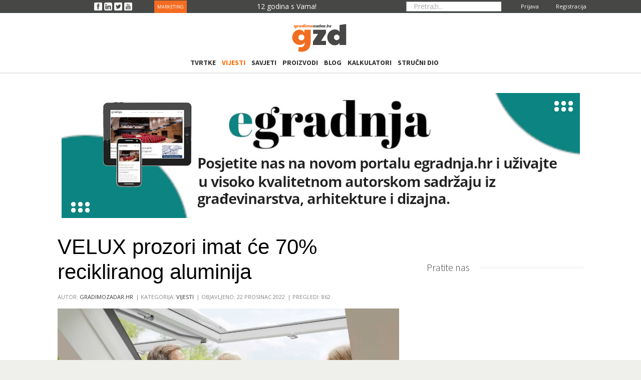

--- FILE ---
content_type: text/html; charset=utf-8
request_url: https://www.gradimozadar.hr/vijesti-gradevina/3507-velux-prozori-imat-ce-70-recikliranog-aluminija
body_size: 11271
content:
<!DOCTYPE html><html
xmlns="http://www.w3.org/1999/xhtml" xml:lang="hr-hr" lang="hr-hr" dir="ltr"><head><meta
http-equiv="X-UA-Compatible" content="IE=edge"><meta
name="viewport" content="width=device-width, initial-scale=1.0" /><meta
charset="utf-8" /><base
href="https://www.gradimozadar.hr/vijesti-gradevina/3507-velux-prozori-imat-ce-70-recikliranog-aluminija" /><meta
name="keywords" content="Vijesti,građevina,gradnja, uređenje,arhitektura,dizajn, materijali,energetska učinkovitosti,zadar" /><meta
name="robots" content="index, follow" /><meta
name="author" content="gradimozadar.hr" /><meta
name="description" content="COP27: Novim partnerstvima s tvrtkama Novelis, Hydro i BayWa VELUX je postavio nove Net Zero obveze" /><title>VELUX prozori imat će 70% recikliranog aluminija</title><link
href="https://www.gradimozadar.hr/component/search/?Itemid=841&amp;catid=86&amp;id=3507&amp;format=opensearch" rel="search" title="Traži gradimozadar.hr" type="application/opensearchdescription+xml" /><link
href="/templates/jm-computers-electronics-store/cache/jmf_8519f11f5f1e75da297ee668d05765fb.css?v=1713624972" rel="stylesheet" /><link
href="https://cdn.jsdelivr.net/gh/fancyapps/fancybox@3.5.7/dist/jquery.fancybox.min.css" rel="stylesheet" /><link
href="//fonts.googleapis.com/css?family=Open+Sans" rel="stylesheet" /><link
href="//fonts.googleapis.com/css?family=Source+Sans+Pro:400,300,700" rel="stylesheet" /><link
href="//maxcdn.bootstrapcdn.com/font-awesome/4.3.0/css/font-awesome.min.css" rel="stylesheet" /><style>div.mod_search314 input[type="search"]{ width:auto; }		.dj-hideitem { display: none !important; }

		#dj-megamenu141mobile { display: none; }
		@media (max-width: 979px) {
			#dj-megamenu141, #dj-megamenu141sticky, #dj-megamenu141placeholder { display: none; }
			#dj-megamenu141mobile { display: block; }
		}
	div.mod_search481 input[type="search"]{ width:auto; }</style> <script type="application/json" class="joomla-script-options new">{"csrf.token":"dda14b74f2607758824693e2f7bffd17","system.paths":{"root":"","base":""},"system.keepalive":{"interval":300000,"uri":"\/component\/ajax\/?format=json"}}</script> <script src="/templates/jm-computers-electronics-store/cache/jmf_a6192b57872a9f15b31db8dbf03e2f5b.js?v=1660490516"></script> <script src="/media/jui/js/jquery.min.js?884e6fcd20a024f3a1b3eee27e1e69e7"></script> <script src="/templates/jm-computers-electronics-store/cache/jmf_cc8f53af22b2dbfbe58a8556b115050d.js?v=1660490516"></script> <script src="https://cdn.jsdelivr.net/gh/fancyapps/fancybox@3.5.7/dist/jquery.fancybox.min.js"></script> <script src="/templates/jm-computers-electronics-store/cache/jmf_9bbfed7e669ee662385d57f8419a9a8b.js?v=1665923411"></script> <script src="/modules/mod_djmegamenu/assets/js/jquery.djmegamenu.js" defer></script> <script src="/modules/mod_djmegamenu/assets/js/jquery.djmobilemenu.js" defer></script> <script>(function($) {
            $(document).ready(function() {
                $.fancybox.defaults.i18n.en = {
                    CLOSE: 'Close',
                    NEXT: 'Next',
                    PREV: 'Previous',
                    ERROR: 'The requested content cannot be loaded.<br/>Please try again later.',
                    PLAY_START: 'Start slideshow',
                    PLAY_STOP: 'Pause slideshow',
                    FULL_SCREEN: 'Full screen',
                    THUMBS: 'Thumbnails',
                    DOWNLOAD: 'Download',
                    SHARE: 'Share',
                    ZOOM: 'Zoom'
                };
                $.fancybox.defaults.lang = 'en';
                $('a.fancybox-gallery').fancybox({
                    buttons: [
                        'slideShow',
                        'fullScreen',
                        'thumbs',
                        'share',
                        'download',
                        //'zoom',
                        'close'
                    ],
                    beforeShow: function(instance, current) {
                        if (current.type === 'image') {
                            var title = current.opts.$orig.attr('title');
                            current.opts.caption = (title.length ? '<b class="fancyboxCounter">Image ' + (current.index + 1) + ' of ' + instance.group.length + '</b>' + ' | ' + title : '');
                        }
                    }
                });
            });
        })(jQuery);
    jQuery(function($){ initTooltips(); $("body").on("subform-row-add", initTooltips); function initTooltips (event, container) { container = container || document;$(container).find(".hasTooltip").tooltip({"html": true,"container": "body"});} });jQuery(window).on('load',  function() {
				new JCaption('img.caption');
			});
		jQuery(function($) {
			SqueezeBox.initialize({});
			initSqueezeBox();
			$(document).on('subform-row-add', initSqueezeBox);

			function initSqueezeBox(event, container)
			{
				SqueezeBox.assign($(container || document).find('a.modal').get(), {
					parse: 'rel'
				});
			}
		});

		window.jModalClose = function () {
			SqueezeBox.close();
		};

		// Add extra modal close functionality for tinyMCE-based editors
		document.onreadystatechange = function () {
			if (document.readyState == 'interactive' && typeof tinyMCE != 'undefined' && tinyMCE)
			{
				if (typeof window.jModalClose_no_tinyMCE === 'undefined')
				{
					window.jModalClose_no_tinyMCE = typeof(jModalClose) == 'function'  ?  jModalClose  :  false;

					jModalClose = function () {
						if (window.jModalClose_no_tinyMCE) window.jModalClose_no_tinyMCE.apply(this, arguments);
						tinyMCE.activeEditor.windowManager.close();
					};
				}

				if (typeof window.SqueezeBoxClose_no_tinyMCE === 'undefined')
				{
					if (typeof(SqueezeBox) == 'undefined')  SqueezeBox = {};
					window.SqueezeBoxClose_no_tinyMCE = typeof(SqueezeBox.close) == 'function'  ?  SqueezeBox.close  :  false;

					SqueezeBox.close = function () {
						if (window.SqueezeBoxClose_no_tinyMCE)  window.SqueezeBoxClose_no_tinyMCE.apply(this, arguments);
						tinyMCE.activeEditor.windowManager.close();
					};
				}
			}
		};
		
	(function(){
		var cb = function() {
			var add = function(css) {
				var l = document.createElement('link'); l.rel = 'stylesheet';
				l.href = css;
				var h = document.getElementsByTagName('head')[0]; h.appendChild(l);
			}
			add('/media/djextensions/css/animate.min.css');
			add('/media/djextensions/css/animate.ext.css');
		};
		var raf = requestAnimationFrame || mozRequestAnimationFrame || webkitRequestAnimationFrame || msRequestAnimationFrame;
		if (raf) raf(cb);
		else window.addEventListener('load', cb);
	})();</script> <script type="application/ld+json">{
    "@context": "https:\/\/schema.org",
    "@type": "WebSite",
    "url": "https:\/\/www.gradimozadar.hr",
    "potentialAction": {
        "@type": "SearchAction",
        "target": "https:\/\/www.gradimozadar.hr\/index.php?option=com_search&searchphrase=all&searchword={search_term}",
        "query-input": "required name=search_term"
    }
}</script> <script type="application/ld+json">{
    "@context": "https:\/\/schema.org",
    "@type": "Article",
    "mainEntityOfPage": {
        "@type": "WebPage",
        "@id": "https:\/\/www.gradimozadar.hr\/"
    },
    "headline": "VELUX prozori imat \u0107e 70% recikliranog aluminija",
    "description": "\r\n\r\nCOP27: Novim partnerstvima s tvrtkama Novelis, Hydro i BayWa VELUX je postavio nove Net Zero obveze\r\n\r\n\r\n\r\n\r\n\r\n\r\n\r\n\r\n\r\n\r\n\r\n\r\n\r\n\r\n\r\n\r\n\r\n                       \r\n                       \r\n                                \r\n                                \r\n                                \r\n                    \r\n                                \r\n                                \r\n                                \r\n                                  \r\n                                \r\n               ",
    "inLanguage": "hr-HR",
    "interactionCount": "862",
    "datePublished": "2022-12-22T10:24:24+01:00",
    "dateCreated": "2022-12-22T10:24:24+01:00",
    "dateModified": "2022-12-22T10:28:32+01:00",
    "author": {
        "@type": "Person",
        "name": "gradimozadar.hr"
    }
}</script> <meta
property="og:title" content="VELUX prozori imat će 70% recikliranog aluminija" /><meta
property="og:url" content="https://www.gradimozadar.hr/vijesti-gradevina/3507-velux-prozori-imat-ce-70-recikliranog-aluminija" /><meta
property="og:type" content="article" /><meta
property="og:image" content="https://www.gradimozadar.hr/images/stories/com_form2content/p1/f3356/Velux_odrzivo_3.jpg" /><meta
property="og:description" content="COP27: Novim partnerstvima s tvrtkama Novelis, Hydro i BayWa VELUX je postavio nove Net Zero obveze" /><meta
property="og:site_name" content="gradimozadar.hr" /><meta
property="fb:app_id" content="239595516237090" /><link
href="https://www.gradimozadar.hr/images/favicon-t.ico" rel="Shortcut Icon" /> <script>(function(i,s,o,g,r,a,m){i['GoogleAnalyticsObject']=r;i[r]=i[r]||function(){
  (i[r].q=i[r].q||[]).push(arguments)},i[r].l=1*new Date();a=s.createElement(o),
  m=s.getElementsByTagName(o)[0];a.async=1;a.src=g;m.parentNode.insertBefore(a,m)
  })(window,document,'script','//www.google-analytics.com/analytics.js','ga');

  ga('create', 'UA-25768060-1', 'auto');
  ga('send', 'pageview');</script> <meta
name="msvalidate.01" content="8C981A57B613730224022CE0DFB59B13" /><meta
name="yandex-verification" content="fd4ff18dab9c9ebf" /><meta
name="yandex-verification" content="ed767e58d59dafef" /> <script data-ad-client="ca-pub-4972003462137702" async src="https://pagead2.googlesyndication.com/pagead/js/adsbygoogle.js"></script>  <script>!function(f,b,e,v,n,t,s)
{if(f.fbq)return;n=f.fbq=function(){n.callMethod?
n.callMethod.apply(n,arguments):n.queue.push(arguments)};
if(!f._fbq)f._fbq=n;n.push=n;n.loaded=!0;n.version='2.0';
n.queue=[];t=b.createElement(e);t.async=!0;
t.src=v;s=b.getElementsByTagName(e)[0];
s.parentNode.insertBefore(t,s)}(window, document,'script',
'https://connect.facebook.net/en_US/fbevents.js');
fbq('init', '1052675661447439');
fbq('track', 'PageView');</script> <noscript><img
height="1" width="1" style="display:none"
src="https://www.facebook.com/tr?id=1052675661447439&ev=PageView&noscript=1" title="tr?id=1052675661447439&amp;ev=PageView&amp;noscript=1" alt="tr?id=1052675661447439&amp;ev=PageView&amp;noscript=1 VELUX prozori imat će 70% recikliranog aluminija"
/></noscript> <script async src="https://www.googletagmanager.com/gtag/js?id=G-L69Z5MFYJH"></script> <script>window.dataLayer = window.dataLayer || [];
  function gtag(){dataLayer.push(arguments);}
  gtag('js', new Date());

  gtag('config', 'G-L69Z5MFYJH');</script> </head><body
class="fixed  off-canvas-right"><div
id="jm-allpage"><div
id="jm-page"><div
id="jm-offcanvas"><div
id="jm-offcanvas-toolbar">
<a
class="toggle-nav close-menu"><span
class="icon-remove"></span></a></div><div
id="jm-offcanvas-content" class="jm-offcanvas"></div></div><section
id="jm-upper-top" class="upper-top  visible-desktop" style=""><div
class="container-fluid" style="    height: 25px;"><div
class="row-fluid jm-flexiblock jm-upper-top"><div
class="span2"  data-default="span2" data-xtablet="span12" data-tablet="span100" data-mobile="span100"><div
class="jm-module-raw "><div
class="custom"  ><div><span> <a
href="https://www.facebook.com/GradimoZadar" target="_blank" rel="noopener noreferrer"> <img
title="gradimozadar.hr" src="/templates/jm-job-listings/images/icons/social-top/facebook-3-16.png" alt="gradimozadar.hr" width="auto" height="auto" /> </a> </span> <span> <a
href="https://www.linkedin.com/company/gradimozadar-hr" target="_blank" rel="noopener noreferrer"> <img
title="gradimozadar.hr" src="/templates/jm-job-listings/images/icons/social-top/linkedin-6-16.png" alt="gradimozadar.hr" width="auto" height="auto" /></a> </span> <span> <a
href="https://twitter.com/GradimoZadar" target="_blank" rel="noopener noreferrer"> <img
title="gradimozadar.hr" src="/templates/jm-job-listings/images/icons/social-top/twitter-3-16.png" alt="gradimozadar.hr" width="auto" height="auto" /></a> </span> <span> <a
href="https://www.youtube.com/channel/UCW5uVm5fYiSlUt4LvyhViCw" target="_blank" rel="noopener noreferrer"> <img
title="gradimozadar.hr" src="/templates/jm-job-listings/images/icons/social-top/youtube-3-16.png" alt="gradimozadar.hr" width="auto" height="auto" /></a> </span></div></div></div></div><div
class="span2"  data-default="span2" data-xtablet=" span6 hidden-xtablet " data-tablet=" span50 hidden-tablet " data-mobile=" span50 hidden-mobile "><div
class="jm-module-raw "><div
class="custom"  >
<p><span> <a
style="font-size: 9px; color: white; margin-right: 75px; background: #f36c21; padding: 6px;" href="/marketing">MARKETING</a> </span></p></div></div></div><div
class="span2"  data-default="span2" data-xtablet=" span4 hidden-xtablet " data-tablet=" span50 hidden-tablet " data-mobile=" span50 hidden-mobile "><div
class="jm-module-raw "><div
class="custom"  >
<p><span
style="cursor: pointer; color: #ffffff; margin-top: 1px; display: block;">12 godina s Vama!</span></p></div></div></div><div
class="span2"  data-default="span2" data-xtablet=" span4 hidden-xtablet " data-tablet=" span50 hidden-tablet " data-mobile=" span50 hidden-mobile "></div><div
class="span2"  data-default="span2" data-xtablet=" span4 hidden-xtablet " data-tablet=" span50 hidden-tablet " data-mobile=" span50 hidden-mobile "><div
class="jm-module-raw  top-bar-butt trazi"><div
class="search top-bar-butt trazi mod_search314"><form
action="/vijesti-gradevina" method="post" class="form-inline" role="search">
<label
for="mod-search-searchword314" class="element-invisible">Pretraži...</label> <input
name="searchword" id="mod-search-searchword314" maxlength="200"  class="inputbox search-query input-medium" type="search" size="50" placeholder="Pretraži..." />		<input
type="hidden" name="task" value="search" />
<input
type="hidden" name="option" value="com_search" />
<input
type="hidden" name="Itemid" value="841" /></form></div></div></div><div
class="span2"  data-default="span2" data-xtablet=" span3 hidden-xtablet " data-tablet=" span50 hidden-tablet " data-mobile=" span50 hidden-mobile "><div
class="jm-module-raw "><div
class="custom"  ><div
style="color: #fff; margin-top: 0px; margin-right: 14px;"><span><a
style="color: white; font-size: 11px;" href="/kreiraj-racun"> Registracija</a></span></div></div></div><div
class="jm-module-raw "><div
class="custom"  ><div
style="color: #fff; margin-top: 0px; margin-right: 14px;"><span><a
style="color: white; font-size: 11px;" href="/obrazac-za-prijavu?lang=en"> Prijava</a></span></div></div></div></div></div></div></section><header
id="jm-bar" class=""><div
id="jm-bar-in" class="container-fluid" style="white-space: nowrap;width: 120px;"><div
id="jm-bar-left" class="pull-left clearfix"><div
id="jm-logo-sitedesc" class="pull-left" style="width: 115px;display: contents;"><div
id="jm-logo">
<a
href="https://www.gradimozadar.hr/" >
<img
style="pointer-events: none;" src="https://www.gradimozadar.hr/images/logo5.gif" title="logo5" alt="gradimozadar.hr" />
</a></div></div></div></div><div
class="eg-top-menu-mobile-button-main""><div
id="eg-top-menu-button" class="pull-right "><div
class="jm-module-raw responsive-menu-01 "><div
id="dj-megamenu141mobileWrap" class="responsive-menu-01 "></div></div></div></div></header><div
id="jm-djmenu" class=""><div
id="jm-djmenu-in" class="container-fluid"><div
class="clearfix"><div
class="jm-module-raw "><ul
id="dj-megamenu141" class="dj-megamenu dj-megamenu-override " data-options='{"wrap":"jm-top-menu-in","animIn":"fadeInUp","animOut":"fadeOutDown","animSpeed":"fast","delay":"0","event":"mouseenter","fixed":"1","offset":"0","theme":"override","direction":"ltr"}' data-trigger="979"><li
class="dj-up itemid1815 first"><a
class="dj-up_a  " href="/imenik-gradevinska-poduzeca-obrti" ><span >Tvrtke</span></a></li><li
class="dj-up itemid475 active"><a
class="dj-up_a active " href="/vijesti-gradevina" ><span >Vijesti</span></a></li><li
class="dj-up itemid814"><a
class="dj-up_a  " href="https://www.gradimozadar.hr/pitanja-citatelja" ><span >Savjeti</span></a></li><li
class="dj-up itemid583"><a
class="dj-up_a  " href="/proizvodi-i-materijali" ><span >Proizvodi</span></a></li><li
class="dj-up itemid1616"><a
class="dj-up_a  " href="/kolumne" ><span >Blog</span></a></li><li
class="dj-up itemid2730"><a
class="dj-up_a  " href="/strucni-dio/kalkulatori" ><span >Kalkulatori</span></a></li><li
class="dj-up itemid651 parent"><a
class="dj-up_a  " href="/strucni-dio" ><span
class="dj-drop" >Stručni dio</span></a><div
class="dj-subwrap  single_column subcols1"><div
class="dj-subwrap-in" style="width:200px;"><div
class="dj-subcol" style="width:200px"><ul
class="dj-submenu"><li
class="itemid788 first"><a
href="/strucni-dio/dokumentacija-na-gradilistu" >Dokumentacija na gradilištu</a></li><li
class="itemid2731"><a
href="/strucni-dio/normativi" >Normativi</a></li></ul></div><div
style="clear:both;height:0"></div></div></div></li></ul><div
id="dj-megamenu141mobile" class="dj-megamenu-offcanvas dj-megamenu-offcanvas-light ">
<span
class="dj-mobile-open-btn"><i
class="fa fa-bars"></i></span><aside
class="dj-offcanvas dj-offcanvas-light " data-effect="3"><div
class="dj-offcanvas-top">
<span
class="dj-offcanvas-close-btn"><i
class="fa fa-close"></i></span></div><div
class="dj-offcanvas-modules"><div
class="moduletable top-bar-butt trazi"><div
class="search top-bar-butt trazi mod_search481"><form
action="/vijesti-gradevina" method="post" class="form-inline" role="search">
<label
for="mod-search-searchword481" class="element-invisible">Pretraži...</label> <input
name="searchword" id="mod-search-searchword481" maxlength="200"  class="inputbox search-query input-medium" type="search" size="50" placeholder="Pretraži...  " />		<input
type="hidden" name="task" value="search" />
<input
type="hidden" name="option" value="com_search" />
<input
type="hidden" name="Itemid" value="841" /></form></div></div></div><div
class="dj-offcanvas-content"><ul
class="dj-mobile-nav dj-mobile-light "><li
class="dj-mobileitem itemid-1815"><a
href="/imenik-gradevinska-poduzeca-obrti" >Tvrtke</a></li><li
class="dj-mobileitem itemid-475 current active"><a
href="/vijesti-gradevina" >Vijesti</a></li><li
class="dj-mobileitem itemid-814"><a
href="https://www.gradimozadar.hr/pitanja-citatelja" >Savjeti</a></li><li
class="dj-mobileitem itemid-583"><a
href="/proizvodi-i-materijali" >Proizvodi</a></li><li
class="dj-mobileitem itemid-1616"><a
href="/kolumne" >Blog</a></li><li
class="dj-mobileitem itemid-2730"><a
href="/strucni-dio/kalkulatori" >Kalkulatori</a></li><li
class="dj-mobileitem itemid-651 deeper parent"><a
href="/strucni-dio" >Stručni dio</a><ul
class="dj-mobile-nav-child"><li
class="dj-mobileitem itemid-788"><a
href="/strucni-dio/dokumentacija-na-gradilistu" >Dokumentacija na gradilištu</a></li><li
class="dj-mobileitem itemid-2731"><a
href="/strucni-dio/normativi" >Normativi</a></li></ul></li></ul></div></aside></div></div></div></div></div><div
id="jm-system-message"><div
class="container-fluid"><div
id="system-message-container"></div></div></div><section
id="jm-header-b" class=""><div
id="jm-header-in-b" class="container-fluid"><div
class="jm-module  header-home hxidden-phone"><div
class="jm-module-in"><div
class="jm-module-content clearfix notitle"><div
class="bannergroup header-home hxidden-phone"><div
class="banneritem">
<a
href="/component/banners/click/161" target="_blank" rel="noopener noreferrer"
title="egradnja">
<img
src="https://www.gradimozadar.hr/images/banner/header/egradnja-banner-3.jpg" title="egradnja-banner-3"
alt="egradnja"
/>
</a><div
class="clr"></div></div></div></div></div></div></div></section><div
id="jm-main"><div
class="container-fluid"><div
class="row-fluid"><div
id="jm-content" class="span8" data-xtablet="span12" data-tablet="span12" data-mobile="span12"><main
id="jm-maincontent"><div
class="item-page" itemscope itemtype="https://schema.org/Article"><meta
itemprop="inLanguage" content="hr-HR" /><div
class="page-header"><h1 class="naslov-a" itemprop="headline">
VELUX prozori imat će 70% recikliranog aluminija</h1></div><dl
class="article-info muted"><dt
class="article-info-term">
Detalji</dt><dd
class="createdby" itemprop="author" itemscope itemtype="https://schema.org/Person">
Autor: <a
href="/kontakt" itemprop="url"><span
itemprop="name">gradimozadar.hr</span></a></dd><dd
class="category-name">
Kategorija: <a
href="/vijesti-gradevina" itemprop="genre">Vijesti</a></dd><dd
class="published">
<span
class="icon-calendar" aria-hidden="true"></span>
<time
datetime="2022-12-22T10:24:24+01:00" itemprop="datePublished">
Objavljeno: 22 Prosinac 2022				</time></dd><dd
class="hits">
<span
class="icon-eye-open" aria-hidden="true"></span><meta
itemprop="interactionCount" content="UserPageVisits:862" />
Pregledi: 862</dd></dl><div
itemprop="articleBody"><div
style="position:relative;"><div
class="article-bod">
<img src="/images/stories/com_form2content/p1/f3356/Velux_odrzivo_3.jpg" title="Velux_odrzivo_3" align="left" alt="VELUX prozori imat će 70% recikliranog aluminija" itemprop="image" /></div><br/><div
class="f2c-novosti-main-frame" style="position: relative;"><div
class="f2c-novosti-autor-foto-image"><div
class="pull-left hidden-phone"></div><div
class="f2c-novost-autor-foto-image-foto">
<span>Foto: </span>VELUX</div></div><div
class="f2c-novosti-main-image"><div
class="f2c-novosti-gallery-tumb"><ul
id="sigFreeId1b5c83e0a7" class="sigFreeContainer sigFreeClassic"><li
class="sigFreeThumb">
<a
href="/images/stories/com_form2content/p1/f3356/gallery5//Velux_odrzivo_1.jpg" class="sigFreeLink fancybox-gallery" style="width:80px;height:80px;" title="Gledate sliku  Velux_odrzivo_1.jpg" data-thumb="/cache/jw_sig/jw_sig_cache_1b5c83e0a7_velux_odrzivo_1.jpg" target="_blank" data-fancybox="gallery1b5c83e0a7">
<img
class="sigFreeImg" src="/plugins/content/jw_sig/jw_sig/includes/images/transparent.gif" alt="Click to enlarge image Velux_odrzivo_1.jpg" title="Click to enlarge image Velux_odrzivo_1.jpg" style="width:80px;height:80px;background-image:url('/cache/jw_sig/jw_sig_cache_1b5c83e0a7_velux_odrzivo_1.jpg');" />
</a></li><li
class="sigFreeThumb">
<a
href="/images/stories/com_form2content/p1/f3356/gallery5//Velux_odrzivo_2.jpg" class="sigFreeLink fancybox-gallery" style="width:80px;height:80px;" title="Gledate sliku  Velux_odrzivo_2.jpg" data-thumb="/cache/jw_sig/jw_sig_cache_1b5c83e0a7_velux_odrzivo_2.jpg" target="_blank" data-fancybox="gallery1b5c83e0a7">
<img
class="sigFreeImg" src="/plugins/content/jw_sig/jw_sig/includes/images/transparent.gif" alt="Click to enlarge image Velux_odrzivo_2.jpg" title="Click to enlarge image Velux_odrzivo_2.jpg" style="width:80px;height:80px;background-image:url('/cache/jw_sig/jw_sig_cache_1b5c83e0a7_velux_odrzivo_2.jpg');" />
</a></li><li
class="sigFreeThumb">
<a
href="/images/stories/com_form2content/p1/f3356/gallery5//Velux_odrzivo_4.jpg" class="sigFreeLink fancybox-gallery" style="width:80px;height:80px;" title="Gledate sliku  Velux_odrzivo_4.jpg" data-thumb="/cache/jw_sig/jw_sig_cache_1b5c83e0a7_velux_odrzivo_4.jpg" target="_blank" data-fancybox="gallery1b5c83e0a7">
<img
class="sigFreeImg" src="/plugins/content/jw_sig/jw_sig/includes/images/transparent.gif" alt="Click to enlarge image Velux_odrzivo_4.jpg" title="Click to enlarge image Velux_odrzivo_4.jpg" style="width:80px;height:80px;background-image:url('/cache/jw_sig/jw_sig_cache_1b5c83e0a7_velux_odrzivo_4.jpg');" />
</a></li><li
class="sigFreeClear">&nbsp;</li></ul></div></div></div><div><div
class="f2c-novosti-intro-text">COP27: Novim partnerstvima s tvrtkama Novelis, Hydro i BayWa VELUX je postavio nove Net Zero obveze</div><div
class="f2c-novosti-main-text"><p
align="justify"><span
size="2"><span
lang="hr-HR">U novom ugovoru o partnerstvu, VELUX Grupa nastavlja raditi prema cilju smanjenja emisija u lancu vrijednosti i dekarbonizaciji vlastitih operacija s obnovljivom energijom u sljedećim godinama. <strong>Upotrebom Hydro aluminija s niskim udjelom ugljika, emisije ugljika po kilogramu aluminija korištenog u proizvodnji VELUX prozora, roleta i sjenila značajno će se smanjiti.</strong> Osim toga, zahvaljujući partnerstvu s tvrtkom Novelis, najvećim svjetskim proizvođačem aluminija, aluminij koji se koristi u oblogama VELUX krovnih prozora imat će udio recikliranog materijala od oko 70 %. Kako bi do 2024. godine svoju europsku proizvodnju opskrbila zelenom električnom energijom, <strong>VELUX Grupa naručila je od tvrtke BayWa r.e. izgradnju dva solarna parka</strong> koja objedinjuju po prvi puta ikada simbiozu solarnih elektrana u Španjolskoj, integrirajući poljoprivredu, bioraznolikost i zajednicu s proizvodnjom obnovljive energije.</span></span></p>
<p
align="justify"><span
size="2"><span
lang="hr-HR"> </span></span></p>
<p
align="justify"><span
size="2"><span
lang="hr-HR"><img src="/images/stories/com_form2content/p1/f3356/gallery5//Velux_odrzivo_1.jpg" title="Velux_odrzivo_1" alt="Velux_odrzivo_1 VELUX prozori imat će 70% recikliranog aluminija" /> </span></span></p>
<p
align="justify"><span
size="2"><span
lang="hr-HR"></span></span></p>
<p
align="justify"><span
size="2"><span
lang="hr-HR"><strong>Konferencija Ujedinjenih naroda o klimatskim promjenama, COP27 2022. održana je u Egiptu</strong>. VELUX je sudjelovao na konferenciji i dao važan doprinos ciljevima konferencije i predstavljanju najboljih praksi o tome kako građevinski sektor može doprinijeti Pariškom sporazumu.</span></span></p>
<p
align="justify"><span
size="2"><span
lang="hr-HR"> </span></span></p>
<p
align="justify"><span
size="2"><span
lang="hr-HR">Prema Ujedinjenim narodima, nalazimo se u desetljeću djelovanja: doba planiranja i promišljanja o našoj proizvodnji završilo je, moramo napraviti promjene sada jer će naši postupci u nadolazećim godinama odrediti našu budućnost na planetu. VELUX je proteklih godina aktivno tražio rješenja kako bi cijeli svoj lanac učinio održivim i smanjio svoj ugljični otisak. Rezultati jasno pokazuju da velike tvrtke moraju poduzeti radnje u interesu promjene stava svojih partnera i kriterija o održivosti. <strong>VELUX je predan smanjenju emisije CO</strong></span></span><strong><span
size="2"><span
lang="hr-HR">2</span></span></strong><span
size="2"><span
lang="hr-HR"><strong> ne samo u svojim proizvodima, već i u lancu vrijednosti tvrtke jer VELUX sam proizvodi samo 6 % ugljičnog otiska svojih proizvoda, dok 94 % toga dolazi od dobavljača VELUX grupe.</strong> Da bi se napravila stvarna razlika, planovi održivosti moraju obuhvatiti cijeli lanac – to je način na koji VELUX pokušava napraviti razliku kao multinacionalno poduzeće.</span></span></p>
<p
align="justify"><span
size="2"><span
lang="hr-HR"> </span></span></p>
<p
align="justify"><span
size="2"><span
lang="hr-HR"><strong>Višegodišnji ugovor o partnerstvu između tvrtki Novelis i VELUX ima za cilj doseći emisiju ugljika ispod 4,0 kg po kilogramu isporučenog valjanog aluminija do kraja 2024.,</strong> što je znatno ispod polovice prosječnog ugljičnog otiska primarnog aluminija koji se koristi u Europi. Partneri imaju za cilj daljnje smanjenje ugljika do 2030. Aluminij će imati reciklirani sadržaj od oko 70 %, što predstavlja povećanje od oko 30 % u odnosu na ono što Novelis trenutačno isporučuje tvrtki VELUX. Recikliranje aluminija zahtijeva samo 5 % energije i rezultira s do 95 % manje emisija ugljika od proizvodnje primarnog aluminija.</span></span></p>
<p
align="justify"><span
size="2"><span
lang="hr-HR"> </span></span></p>
<p
align="justify"><span
size="2"><span
lang="hr-HR"><img src="/images/stories/com_form2content/p1/f3356/gallery5//Velux_odrzivo_2.jpg" title="Velux_odrzivo_2" alt="Velux_odrzivo_2 VELUX prozori imat će 70% recikliranog aluminija" /></span></span></p>
<p
align="justify"><span
size="2"><span
lang="hr-HR"> </span></span></p>
<p
align="justify"><span
size="2"><span
lang="hr-HR">Sporazum o partnerstvu između tvrtki Hydro i VELUX ima za cilj doseći razinu ispod 2,0 kg emisija ugljika po kilogramu aluminija do 2030., što je manje od jedne petine europskog prosjeka od 11,3 kg. Ovaj ambiciozni cilj uključuje cijeli lanac vrijednosti aluminija i temelji se na prosjeku svih komponenata od ekstrudiranog aluminija kojeg Hydro isporučuje tvrtki VELUX. Već do kraja 2022. VELUX očekuje da će partnerstvo rezultirati smanjenjem ugljika od 15.000 do 20.000 tona.</span></span><span
lang="hr-HR"> </span><strong><span
size="2"><span
lang="hr-HR">Upotrebom nisko ugljičnih proizvoda Hydro REDUXA® i Hydro CIRCAL®, emisije ugljika po kilogramu aluminija korištenog u proizvodnji VELUX krovnih prozora, prozora za ravne krovove i dodataka (roleta i sjenilima) smanjit će se.</span></span></strong></p>
<p
align="justify"><span
size="2"><span
lang="hr-HR"> </span></span></p>
<p
align="justify"><span
size="2"><span
lang="hr-HR">Hydro REDUXA se proizvodi pomoću obnovljivih izvora energije iz vode, vjetra i sunca, kao i hiperučinkovite tehnologije elektrolize. Hydro CIRCAL također se proizvodi upotrebom obnovljive električne energije, a osim toga izrađen je od najmanje 75 % recikliranog aluminijskog otpada nakon upotrebe. Hydro REDUXA® i Hydro CIRCAL emitiraju 4,0 kg odnosno 2,3 kg CO</span></span><span
size="2"><span
lang="hr-HR">2</span></span><span
size="2"><span
lang="hr-HR"> po kilogramu aluminija.</span></span></p>
<p
align="justify"><span
size="2"><span
lang="hr-HR"> </span></span></p>
<p
align="justify"><span
size="2"><span
lang="hr-HR">Osim ovih sporazuma,<strong> VELUX Grupa naručuje od tvrtke BayWa r.e. izgradnju dvaju solarnih parkova za napajanje svojih europskih operacija zelenom strujom do 2024.</strong> Kao što je najavljeno na COP27 u Egiptu, ovi će parkovi biti prva simbioza solarnih postrojenja u Španjolskoj koja će integrirati poljoprivredu, bioraznolikost i zajednicu s proizvodnjom obnovljive energije.</span></span></p>
<p
align="justify"><span
size="2"><span
lang="hr-HR"> </span></span></p>
<p
align="justify"><span
size="2"><span
lang="hr-HR"><strong>Spajanjem na mrežu 2023. i 2024. dvije će elektrane svake godine proizvoditi 167 GWh obnovljive električne energije za VELUX, što je jednakovrijedno potrošnji električne energije u približno 45.000 europskih domova.</strong> Gotovo 80 % ukupne električne energije proizvedene u postrojenjima bit će proizvedeno zahvaljujući ugovoru o otkupu električne energije s tvrtkom VELUX. Novi ugovor smanjit će ugljični otisak tvrtke VELUX za približno 40.000 tona CO</span></span><span
size="2"><span
lang="hr-HR">2</span></span><span
size="2"><span
lang="hr-HR"> iz europske proizvodnje i aktivnosti tvrtke na godišnjoj bazi. Proizvedena električna energija pokrivat će 100 % europskih operacija VELUX grupe i do 90 % globalne potrošnje.</span></span></p>
<p
align="justify"><span
size="2"><span
lang="hr-HR"> </span></span></p>
<p
align="justify"><span
size="2"><span
lang="hr-HR"><img src="/images/stories/com_form2content/p1/f3356/gallery5//Velux_odrzivo_4.jpg" title="Velux_odrzivo_4" alt="Velux_odrzivo_4 VELUX prozori imat će 70% recikliranog aluminija" /></span></span></p>
<p
align="justify"><span
size="2"><span
lang="hr-HR"> </span></span></p>
<p
align="justify"><span
size="2"><span
lang="hr-HR">U skladu s ciljevima COP27, ovakav ugovor o otkupu električne energije je pionirski koncept simbioze solarnih postrojenja koji integrira proizvodnju solarne energije s prirodom i zajednicom na obostranu korist. Borba protiv klimatskih promjena zajednička je svrha čovječanstva, a VELUX vjeruje da je u interesu svih nas da imamo najbolje rezultate kada su u pitanju obnovljivi izvori energije. Ugovor će se provoditi u Španjolskoj za najbolje rezultate, ali prednosti će biti globalne.</span></span></p>
<p
align="justify"><span
size="2"><span
lang="hr-HR"> </span></span></p>
<p
align="justify"><span
size="2"><span
lang="hr-HR">Sporazumi o partnerstvu ključni su u cilju smanjenja emisija VELUX Grupe koji su određeni našom strategijom održivosti 2030. </span></span></p></div></div></div></div><ul
class="pager pagenav"><li
class="previous">
<a
class="hasTooltip" title="Ugodniji boravak u gradskom hotelu A'mare uz obilje zelenila" aria-label="Prethodni članak: Ugodniji boravak u gradskom hotelu A'mare uz obilje zelenila" href="/vijesti-gradevina/3508-ugodniji-boravak-u-gradskom-hotelu-a-mare-uz-obilje-zelenila" rel="prev">
<span
class="icon-chevron-left" aria-hidden="true"></span> <span
aria-hidden="true">Pret</span>		</a></li><li
class="next">
<a
class="hasTooltip" title="Sedam savjeta za dizajn malih kupaonica" aria-label="Sljedeći članak: Sedam savjeta za dizajn malih kupaonica" href="/vijesti-gradevina/3505-sedam-savjeta-za-dizajn-malih-kupaonica" rel="next">
<span
aria-hidden="true">Sljedeće</span> <span
class="icon-chevron-right" aria-hidden="true"></span>		</a></li></ul></div></main></div><aside
id="jm-right" class="sticky-eg-right span4" data-xtablet="span12 first-span" data-tablet="span12 first-span" data-mobile="span12 first-span"><div
class=""><div
class="jm-module  hidden-phonex"><div
class="jm-module-in"><div
class="jm-module-content clearfix notitle"><div
class="bannergroup hidden-phonex"></div></div></div></div><div
class="jm-module "><div
class="jm-module-in"><div
class="jm-title-wrap"><h3 class="jm-title "><span>Pratite</span> nas</h3></div><div
class="jm-module-content clearfix "><div
class="custom"  ><div
style="text-align: center;">
<p></p> <script src="https://platform.linkedin.com/in.js" type="text/javascript">lang: en_US</script> <script type="IN/FollowCompany" data-id="3045354" data-counter="bottom"></script> 
<span></span></p></div></div></div></div></div><div
class="jm-module "><div
class="jm-module-in"><div
class="jm-module-content clearfix notitle"><div
class="bannergroup"><div
class="banneritem"><div
id="slide_banner_google" class="google-468-60"><script async src="//pagead2.googlesyndication.com/pagead/js/adsbygoogle.js"></script> 
<ins
class="adsbygoogle"
style="display:block"
data-ad-client="ca-pub-4972003462137702"
data-ad-slot="7456978626"
data-ad-format="auto"></ins> <script>(adsbygoogle = window.adsbygoogle || []).push({});</script> </div><div
class="clr"></div></div></div></div></div></div></div></aside></div></div></div><section
id="jm-footer-mod" class=" jm-footer"><div
class="container-fluid"><div
id="jm-footer-mod-in"><div
class="row-fluid jm-flexiblock jm-footer-es"><div
class="span4"  data-default="span4" data-wide="span4" data-normal="span4" data-xtablet="span4" data-tablet="span50" data-mobile="span50"><div
class="jm-module color-ms-3 za-footer"><div
class="jm-module-in"><div
class="jm-title-wrap"><h3 class="jm-title "><span>gzd</span></h3></div><div
class="jm-module-content clearfix "><div
class="customcolor-ms-3 za-footer"  >
<p></p><div
class="jm-footer-contact" style="font-size: 12px; color: #929292 !important;"><span
class="jm-subtitle">www.gradimozadar.hr</span></div><div
class="jm-footer-contact">T&amp;S d.o.o. Zadar</div><div
class="jm-footer-contact">Petra Kasandrića 1/A</div><div
class="jm-footer-contact">23000 Zadar<br
/>Hrvatska</div><div
class="jm-footer-contact">Tel : +385 (98) 565 572</div><div
class="jm-footer-contact"><span
class="jm-description"> Email : <span
style="display: inline-flex;"> <span
id="cloak36a9d38152245fae6d3c7fc86be35614">Ova e-mail adresa je zaštićena od spambota. Potrebno je omogućiti JavaScript da je vidite.</span><script type='text/javascript'>document.getElementById('cloak36a9d38152245fae6d3c7fc86be35614').innerHTML = '';
				var prefix = '&#109;a' + 'i&#108;' + '&#116;o';
				var path = 'hr' + 'ef' + '=';
				var addy36a9d38152245fae6d3c7fc86be35614 = '&#105;nf&#111;' + '&#64;';
				addy36a9d38152245fae6d3c7fc86be35614 = addy36a9d38152245fae6d3c7fc86be35614 + 'gr&#97;d&#105;m&#111;z&#97;d&#97;r' + '&#46;' + 'hr';
				var addy_text36a9d38152245fae6d3c7fc86be35614 = '&#105;nf&#111;' + '&#64;' + 'gr&#97;d&#105;m&#111;z&#97;d&#97;r' + '&#46;' + 'hr';document.getElementById('cloak36a9d38152245fae6d3c7fc86be35614').innerHTML += '<a ' + path + '\'' + prefix + ':' + addy36a9d38152245fae6d3c7fc86be35614 + '\'>'+addy_text36a9d38152245fae6d3c7fc86be35614+'<\/a>';</script></span><br
/> </span></div></div></div></div></div></div><div
class="span4"  data-default="span4" data-wide="span4" data-normal="span4" data-xtablet="span4" data-tablet="span50" data-mobile="span50"><div
class="jm-module  white-ms color-ms-3 za-footer"><div
class="jm-module-in"><div
class="jm-title-wrap"><h3 class="jm-title "><span>Tvrtka</span></h3></div><div
class="jm-module-content clearfix "><ul
class="nav menu mod-list"><li
class="item-804"><a
href="/kontakt" >Kontakt</a></li><li
class="item-805"><a
href="/o-nama" >O nama</a></li><li
class="item-807"><a
href="/marketing" >Marketing</a></li><li
class="item-2146"><a
href="/pravila-privatnosti" >Pravila privatnosti</a></li></ul></div></div></div></div><div
class="span4"  data-default="span4" data-wide="span4" data-normal="span4" data-xtablet="span4" data-tablet="span100 first-span" data-mobile="span100 first-span"><div
class="jm-module  white-ms color-ms-3 za-footer"><div
class="jm-module-in"><div
class="jm-title-wrap"><h3 class="jm-title "><span>Istraži</span></h3></div><div
class="jm-module-content clearfix "><ul
class="nav menu mod-list"><li
class="item-810"><a
href="/magazin-gradimozadar" >Magazin</a></li><li
class="item-811"><a
href="/usluge-gradnja-zadar" >Pronađi usluge</a></li><li
class="item-812"><a
href="https://www.gradimozadar.hr/pitanja-citatelja" >Postavi pitanje</a></li><li
class="item-3046"><a
href="https://egradnja.hr" >egradnja.hr</a></li></ul></div></div></div></div></div></div></div>
<p
id="jm-back-top" class="footer-mod"><a
id="backtotop" href="#"><span>&nbsp;</span></a></p></section><div
id="jm-footer-mod" class=" jm-footer"><div
class="container-fluid"><div
id="jm-footer-mod-in"><div
class="row-fluid jm-flexiblock jm-footer"><div
class="span12"  data-default="span12" data-wide="span12" data-normal="span12" data-xtablet="span12" data-tablet="span100" data-mobile="span100"><div
class="jm-module  hidden-desktop hidden-tablet"><div
class="jm-module-in"><div
class="jm-module-content clearfix notitle"><form
action="https://www.gradimozadar.hr/vijesti-gradevina" method="post" id="login-form" class="form-inline"><div
class="userdata"><div
id="form-login-username" class="control-group"><div
class="controls"><div
class="input-prepend">
<span
class="add-on">
<span
class="icon-user hasTooltip" title="Korisničko ime"></span>
<label
for="modlgn-username" class="element-invisible">Korisničko ime</label>
</span>
<input
id="modlgn-username" type="text" name="username" class="input-small" tabindex="0" size="18" placeholder="Korisničko ime" /></div></div></div><div
id="form-login-password" class="control-group"><div
class="controls"><div
class="input-prepend">
<span
class="add-on">
<span
class="icon-lock hasTooltip" title="Lozinka">
</span>
<label
for="modlgn-passwd" class="element-invisible">Lozinka							</label>
</span>
<input
id="modlgn-passwd" type="password" name="password" class="input-small" tabindex="0" size="18" placeholder="Lozinka" /></div></div></div><div
id="form-login-remember" class="control-group checkbox">
<label
for="modlgn-remember" class="control-label">Zapamti me</label> <input
id="modlgn-remember" type="checkbox" name="remember" class="inputbox" value="yes"/></div><div
id="form-login-submit" class="control-group"><div
class="controls">
<button
type="submit" tabindex="0" name="Submit" class="btn btn-primary login-button">Prijava</button></div></div><ul
class="unstyled"><li>
<a
href="/registracija">
Kreiraj korisnički račun <span
class="icon-arrow-right"></span></a></li><li>
<a
href="/profil-korisnika?view=remind">
Zaboravili ste korisničko ime?</a></li><li>
<a
href="/profil-korisnika?view=reset">
Zaboravili ste lozinku?</a></li></ul>
<input
type="hidden" name="option" value="com_users" />
<input
type="hidden" name="task" value="user.login" />
<input
type="hidden" name="return" value="aW5kZXgucGhwP0l0ZW1pZD00NzA=" />
<input
type="hidden" name="dda14b74f2607758824693e2f7bffd17" value="1" /></div></form></div></div></div></div></div></div></div>
<p
id="jm-back-top" class="footer-mod"><a
id="backtotop" href="#"><span>&nbsp;</span></a></p></div><footer
id="jm-footer" class=""><div
class="container-fluid clearfix jm-footer"><div
id="jm-footer-in" class="row-fluid"><div
id="jm-footer-left" class="span4 pull-left "><div
id="jm-copyrights"><div
class="custom"  >
<p>Specijalizirani web portal za gradnju, arhitekturu, uređenje i energetsku učinkovitost.</p></div></div></div><div
id="jm-footer-center" class="span4 pull-left "><div
class="custom"  >
<p
class="jm-icons"><a
href="https://www.facebook.com/GradimoZadar" target="_blank" class="jm-facebook" rel="noopener noreferrer"></a> <a
href="https://www.linkedin.com/company/gradimozadar-hr" target="_blank" class="jm-link" rel="noopener noreferrer"></a> <a
href="https://twitter.com/GradimoZadar" target="_blank" class="jm-twitter" rel="noopener noreferrer"></a> <a
href="https://www.youtube.com/channel/UCW5uVm5fYiSlUt4LvyhViCw" target="_blank" class="jm-youtube" rel="noopener noreferrer"></a></p></div></div><div
id="jm-footer-right" class="span4 pull-right"><div
id="jm-poweredby">
<span>© 2011 - 2026 gradimozadar.hr  </span></div></div></div></div></footer></div></div></body></html>

--- FILE ---
content_type: text/html; charset=utf-8
request_url: https://www.google.com/recaptcha/api2/aframe
body_size: 269
content:
<!DOCTYPE HTML><html><head><meta http-equiv="content-type" content="text/html; charset=UTF-8"></head><body><script nonce="CjqnUONKHOkgd-AINnlUbQ">/** Anti-fraud and anti-abuse applications only. See google.com/recaptcha */ try{var clients={'sodar':'https://pagead2.googlesyndication.com/pagead/sodar?'};window.addEventListener("message",function(a){try{if(a.source===window.parent){var b=JSON.parse(a.data);var c=clients[b['id']];if(c){var d=document.createElement('img');d.src=c+b['params']+'&rc='+(localStorage.getItem("rc::a")?sessionStorage.getItem("rc::b"):"");window.document.body.appendChild(d);sessionStorage.setItem("rc::e",parseInt(sessionStorage.getItem("rc::e")||0)+1);localStorage.setItem("rc::h",'1768729960482');}}}catch(b){}});window.parent.postMessage("_grecaptcha_ready", "*");}catch(b){}</script></body></html>

--- FILE ---
content_type: text/css
request_url: https://www.gradimozadar.hr/templates/jm-computers-electronics-store/cache/jmf_8519f11f5f1e75da297ee668d05765fb.css?v=1713624972
body_size: 66709
content:
a:active,a:focus{outline:0}table.contentpaneopen{width:100%}li.sigFreeClear{clear:both;float:none !important;height:0 !important;line-height:0 !important;border:0 !important;background:none !important;width:auto;margin:0 !important;padding:0 !important}ul.sigFreeClassic{margin:8px auto !important;padding:8px 0 !important;list-style:none;clear:both;overflow:hidden}ul.sigFreeClassic.singleThumbGallery{margin:0 !important;padding:8px 0 !important;list-style:none !important;float:left}ul.sigFreeClassic li.sigFreeThumb{float:left;background:#fff !important;margin:0 1px 1px 0;padding:0;list-style:none !important}ul.sigFreeClassic li.sigFreeThumb a.sigFreeLink,ul.sigFreeClassic li.sigFreeThumb a.sigFreeLink:hover{display:block;float:left;padding:0;margin:0;border:0;background-color:#000;position:relative}ul.sigFreeClassic li.sigFreeThumb a.sigFreeLink img.sigFreeImg,ul.sigFreeClassic li.sigFreeThumb a.sigFreeLink:hover img.sigFreeImg{display:block;width:100%;height:100%;padding:0;margin:0;border:0;background-repeat:no-repeat;background-position:50% 50%}
ul.sigFreeClassic li.sigFreeThumb a.sigFreeLink:hover img.sigFreeImg{opacity:.7}ul.sigFreeClassic li.sigFreeThumb a.sigFreeLink:hover:after{position:absolute;top:50%;left:50%;margin:-24px 0 0 -24px;display:block;content:"";width:48px;height:48px;background:transparent url('/plugins/content/jw_sig/jw_sig/tmpl/Classic/css/../images/magnify_48x48_24.png') no-repeat}.sigFreePrintOutput{display:none}@media print{.sigFreeContainer{display:none}.sigFreePrintOutput{display:block;color:#999;font-size:14px;padding:8px 0}.sigFreePrintOutput img{width:33%;height:auto;vertical-align:top}}
.rl_tabs .fade{opacity:0;-webkit-transition:opacity 1ms linear;-moz-transition:opacity 1ms linear;-o-transition:opacity 1ms linear;transition:opacity 1ms linear}.rl_tabs .fade.in{opacity:1}.rl_tabs.has_effects .fade{-webkit-transition:opacity .15s linear;-moz-transition:opacity .15s linear;-o-transition:opacity .15s linear;transition:opacity .15s linear}.rl_tabs .collapse{position:relative;height:0;overflow:hidden;-webkit-transition:height 1ms ease;-moz-transition:height 1ms ease;-o-transition:height 1ms ease;transition:height 1ms ease}.rl_tabs .collapse.in{height:auto}.rl_tabs.has_effects .collapse{-webkit-transition:height .35s ease;-moz-transition:height .35s ease;-o-transition:height .35s ease;transition:height .35s ease}.rl_tabs>.nav{padding:0;margin-left:0;margin-bottom:18px;list-style:none}.rl_tabs>.nav>li>a{display:block}.rl_tabs>.nav>li>a:hover{text-decoration:none;background-color:#eee}.rl_tabs.align_right>ul.nav-tabs>li,.rl_tabs>.nav>.pull-right{float:right}.rl_tabs .nav-tabs{*zoom:1;border-bottom:1px solid #ddd}
.rl_tabs .nav-tabs:after,.rl_tabs .nav-tabs:before,.rl_tabs .tab-content>.tab-pane:after,.rl_tabs .tab-content>.tab-pane:before,.rl_tabs-responsive:after,.rl_tabs-responsive:before,.rl_tabs:after,.rl_tabs:before{display:table;content:"";line-height:0}.rl_tabs .nav-tabs:after,.rl_tabs .tab-content>.tab-pane:after,.rl_tabs-responsive:after,.rl_tabs:after{clear:both}.rl_tabs .nav-tabs>li{float:left;margin-bottom:-1px}.rl_tabs .nav-tabs>li>a{margin-right:2px;padding:8px 12px;line-height:18px;border:1px solid transparent;-webkit-border-radius:4px 4px 0 0;-moz-border-radius:4px 4px 0 0;border-radius:4px 4px 0 0}.rl_tabs .nav-tabs>li>a:hover{border-color:#eee #eee #ddd}.rl_tabs .nav-tabs>li.active>a,.rl_tabs .nav-tabs>li.active>a:hover{color:#555;background-color:#fff;border:1px solid #ddd;border-bottom-color:transparent;cursor:default}.rl_tabs .tab-content{overflow:visible}.rl_tabs .tab-content>.tab-pane{*zoom:1;display:none}.rl_tabs .tab-content>.active{display:block}.rl_tabs-responsive>.rl_tabs-sm{border-bottom:0}
.rl_tabs-responsive>.rl_tabs-sm>li{float:none}.rl_tabs-responsive>.rl_tabs-sm>li>a{border:1px solid #ddd;-webkit-border-radius:0;-moz-border-radius:0;border-radius:0}.rl_tabs-responsive>.rl_tabs-sm>li>a:focus,.rl_tabs-responsive>.rl_tabs-sm>li>a:hover{border-color:#ddd;z-index:2}.rl_tabs-responsive>.rl_tabs-sm>li:first-child>a{-webkit-border-top-right-radius:4px;-moz-border-radius-topright:4px;border-top-right-radius:4px;-webkit-border-top-left-radius:4px;-moz-border-radius-topleft:4px;border-top-left-radius:4px}.rl_tabs-responsive>.rl_tabs-sm>li:last-child>a{-webkit-border-bottom-right-radius:4px;-moz-border-radius-bottomright:4px;border-bottom-right-radius:4px;-webkit-border-bottom-left-radius:4px;-moz-border-radius-bottomleft:4px;border-bottom-left-radius:4px}span.rl_tabs-title-inactive{display:inherit}.rl_tabs>ul.nav-tabs>li.active span.rl_tabs-title-inactive,span.rl_tabs-title-active{display:none}.rl_tabs,.rl_tabs-responsive{*zoom:1;margin-bottom:1em}.rl_tabs-responsive:last-child,.rl_tabs:last-child{margin-bottom:0}
.rl_tabs>ul.nav-tabs>li{margin:0 0 -1px !important;padding:0 !important;list-style:none !important;list-style-image:none !important;background:0 !important;overflow-y:visible !important}.rl_tabs>ul.nav-tabs>li:before{content:"";margin:0;padding:0}.rl_tabs>ul.nav-tabs>li>a{display:block !important;-webkit-transition-duration:.2s;-moz-transition-duration:.2s;-o-transition-duration:.2s;transition-duration:.2s;color:#3071a9;text-decoration:none;line-height:inherit}.rl_tabs>ul.nav-tabs>li>a:hover{color:#1f496e;text-decoration:none}.rl_tabs>ul.nav-tabs>li.active>a:focus,.rl_tabs>ul.nav-tabs>li>a:focus{outline:0;border-color:#eab03f}.rl_tabs>ul.nav-tabs>li.active span.rl_tabs-title-active{display:inherit}.rl_tabs>.tab-content{padding:0;background-color:#fff}.rl_tabs>.tab-content>.tab-pane{padding:12px 0;overflow-x:auto;overflow-y:hidden}.rl_tabs>.tab-content>.tab-pane>:first-child{margin-top:0}.rl_tabs>.tab-content>.tab-pane>:last-child{margin-bottom:0}.rl_tabs.align_justify>ul.nav-tabs:after,.rl_tabs.align_justify>ul.nav-tabs:before,.rl_tabs>.tab-content>.tab-pane .rl_tabs-title,ul.rl_tabs-sm{display:none}
.rl_tabs .rl_tabs-scroll,.rl_tabs .rl_tabs-sm-scroll{position:relative;visibility:hidden;padding:0}.rl_tabs.outline_content>.tab-content{border:1px solid #ddd;border-top:0;-webkit-border-radius:0 0 4px 4px;-moz-border-radius:0 0 4px 4px;border-radius:0 0 4px 4px}.rl_tabs.outline_content>.tab-content>.tab-pane{padding:12px}.rl_tabs.outline_content>ul.nav-tabs{margin-bottom:0}.rl_tabs.outline_handles ul.nav-tabs>li a,.rl_tabs.outline_handles ul.nav-tabs>li a:hover{border:1px solid #ddd}.rl_tabs.color_inactive_handles>ul.nav>li>a{background-color:#f5f5f5;margin-right:5px}.rl_tabs.color_inactive_handles>ul.nav>li>a:hover{background-color:#eee}.rl_tabs.color_inactive_handles>ul.nav>li.active>a,.rl_tabs.color_inactive_handles>ul.nav>li.active>a:hover{background-color:#fff}.rl_tabs.align_right>ul.nav-tabs>li>a{margin-left:2px;margin-right:0}.rl_tabs.align_center>ul.nav-tabs{text-align:center}.rl_tabs.align_center>ul.nav-tabs>li{float:none;display:inline-block;*display:inline;*zoom:1;margin-left:-1px;margin-right:-3px}
.rl_tabs.align_justify>ul.nav-tabs{text-align:center;display:table;width:100%;margin-bottom:-1px}.rl_tabs.align_justify>ul.nav-tabs>.rl_tabs-scroll{display:table-cell}.rl_tabs.align_justify>ul.nav-tabs>li{float:none;display:table-cell}.rl_tabs.align_justify>ul.nav-tabs>li:last-child>a{margin-right:0}.rl_tabs.align_justify>ul.nav-tabs>li a,.rl_tabs.align_justify>ul.nav-tabs>li a:hover{margin-bottom:-1px;border-bottom:1px solid transparent}.rl_tabs.align_justify.bottom>ul.nav-tabs{margin-bottom:0;margin-top:-1px}.rl_tabs.align_justify.bottom>ul.nav-tabs>li a,.rl_tabs.align_justify.bottom>ul.nav-tabs>li a:hover{margin-bottom:0;margin-top:-1px;border-bottom:1px solid #ddd;border-top:1px solid transparent}.rl_tabs.top>ul.nav-tabs>li>a{border-bottom-color:#ddd}.rl_tabs.top>ul.nav-tabs>li.active>a:focus,.rl_tabs.top>ul.nav-tabs>li>a:focus{border-bottom-color:transparent;-webkit-box-shadow:0 -2px 2px rgba(234,176,63,.5);-moz-box-shadow:0 -2px 2px rgba(234,176,63,.5);box-shadow:0 -2px 2px rgba(234,176,63,.5)}.rl_tabs.top>ul.nav-tabs>li.active a,.rl_tabs.top>ul.nav-tabs>li.active a:hover{border-bottom-color:transparent}.rl_tabs.top>ul.nav-tabs>li.blue>a,.rl_tabs.top>ul.nav-tabs>li.blue>a:hover{border-top:5px solid #74b4e8;padding-top:4px;-webkit-border-radius:5px 5px 0 0;-moz-border-radius:5px 5px 0 0;border-radius:5px 5px 0 0}.rl_tabs.top>ul.nav-tabs>li.blue.active>a,.rl_tabs.top>ul.nav-tabs>li.blue>a:hover{border-top-color:#2384d3}.rl_tabs.top>ul.nav-tabs>li.primary>a,.rl_tabs.top>ul.nav-tabs>li.primary>a:hover{border-top:5px solid #74b4e8;padding-top:4px;-webkit-border-radius:5px 5px 0 0;-moz-border-radius:5px 5px 0 0;border-radius:5px 5px 0 0}
.rl_tabs.top>ul.nav-tabs>li.primary.active>a,.rl_tabs.top>ul.nav-tabs>li.primary>a:hover{border-top-color:#2384d3}.rl_tabs.top>ul.nav-tabs>li.info>a,.rl_tabs.top>ul.nav-tabs>li.info>a:hover{border-top:5px solid #47b0cf;padding-top:4px;-webkit-border-radius:5px 5px 0 0;-moz-border-radius:5px 5px 0 0;border-radius:5px 5px 0 0}.rl_tabs.top>ul.nav-tabs>li.info.active>a,.rl_tabs.top>ul.nav-tabs>li.info>a:hover{border-top-color:#24748c}.rl_tabs.top>ul.nav-tabs>li.green>a,.rl_tabs.top>ul.nav-tabs>li.green>a:hover{border-top:5px solid #62bc62;padding-top:4px;-webkit-border-radius:5px 5px 0 0;-moz-border-radius:5px 5px 0 0;border-radius:5px 5px 0 0}.rl_tabs.top>ul.nav-tabs>li.green.active>a,.rl_tabs.top>ul.nav-tabs>li.green>a:hover{border-top-color:#378137}.rl_tabs.top>ul.nav-tabs>li.success>a,.rl_tabs.top>ul.nav-tabs>li.success>a:hover{border-top:5px solid #62bc62;padding-top:4px;-webkit-border-radius:5px 5px 0 0;-moz-border-radius:5px 5px 0 0;border-radius:5px 5px 0 0}.rl_tabs.top>ul.nav-tabs>li.success.active>a,.rl_tabs.top>ul.nav-tabs>li.success>a:hover{border-top-color:#378137}
.rl_tabs.top>ul.nav-tabs>li.orange>a,.rl_tabs.top>ul.nav-tabs>li.orange>a:hover{border-top:5px solid #faa937;padding-top:4px;-webkit-border-radius:5px 5px 0 0;-moz-border-radius:5px 5px 0 0;border-radius:5px 5px 0 0}.rl_tabs.top>ul.nav-tabs>li.orange.active>a,.rl_tabs.top>ul.nav-tabs>li.orange>a:hover{border-top-color:#c67605}.rl_tabs.top>ul.nav-tabs>li.warning>a,.rl_tabs.top>ul.nav-tabs>li.warning>a:hover{border-top:5px solid #faa937;padding-top:4px;-webkit-border-radius:5px 5px 0 0;-moz-border-radius:5px 5px 0 0;border-radius:5px 5px 0 0}.rl_tabs.top>ul.nav-tabs>li.warning.active>a,.rl_tabs.top>ul.nav-tabs>li.warning>a:hover{border-top-color:#c67605}.rl_tabs.top>ul.nav-tabs>li.red>a,.rl_tabs.top>ul.nav-tabs>li.red>a:hover{border-top:5px solid #d3534c;padding-top:4px;-webkit-border-radius:5px 5px 0 0;-moz-border-radius:5px 5px 0 0;border-radius:5px 5px 0 0}.rl_tabs.top>ul.nav-tabs>li.red.active>a,.rl_tabs.top>ul.nav-tabs>li.red>a:hover{border-top-color:#942a25}.rl_tabs.top>ul.nav-tabs>li.danger>a,.rl_tabs.top>ul.nav-tabs>li.danger>a:hover{border-top:5px solid #d3534c;padding-top:4px;-webkit-border-radius:5px 5px 0 0;-moz-border-radius:5px 5px 0 0;border-radius:5px 5px 0 0}
.rl_tabs.top>ul.nav-tabs>li.danger.active>a,.rl_tabs.top>ul.nav-tabs>li.danger>a:hover{border-top-color:#942a25}.rl_tabs.top>ul.nav-tabs>li.error>a,.rl_tabs.top>ul.nav-tabs>li.error>a:hover{border-top:5px solid #d3534c;padding-top:4px;-webkit-border-radius:5px 5px 0 0;-moz-border-radius:5px 5px 0 0;border-radius:5px 5px 0 0}.rl_tabs.top>ul.nav-tabs>li.error.active>a,.rl_tabs.top>ul.nav-tabs>li.error>a:hover{border-top-color:#942a25}.rl_tabs.top>ul.nav-tabs>li.grey>a,.rl_tabs.top>ul.nav-tabs>li.grey>a:hover{border-top:5px solid #b3b3b3;padding-top:4px;-webkit-border-radius:5px 5px 0 0;-moz-border-radius:5px 5px 0 0;border-radius:5px 5px 0 0}.rl_tabs.top>ul.nav-tabs>li.grey.active>a,.rl_tabs.top>ul.nav-tabs>li.grey>a:hover{border-top-color:gray}.rl_tabs.top>ul.nav-tabs>li.gray>a,.rl_tabs.top>ul.nav-tabs>li.gray>a:hover{border-top:5px solid #b3b3b3;padding-top:4px;-webkit-border-radius:5px 5px 0 0;-moz-border-radius:5px 5px 0 0;border-radius:5px 5px 0 0}.rl_tabs.top>ul.nav-tabs>li.gray.active>a,.rl_tabs.top>ul.nav-tabs>li.gray>a:hover{border-top-color:gray}
.rl_tabs.bottom>.nav-tabs{border-bottom:0;margin-bottom:18px !important;border-top:1px solid #ddd}.rl_tabs.bottom>.nav-tabs>li{margin-top:-1px !important;margin-bottom:0 !important}.rl_tabs.bottom>.nav-tabs>li>a{border-top-color:#ddd;-webkit-border-radius:0 0 4px 4px;-moz-border-radius:0 0 4px 4px;border-radius:0 0 4px 4px}.rl_tabs.bottom>.nav-tabs>li>a:hover{border-color:#ddd transparent transparent}.rl_tabs.bottom>.nav-tabs>li.active>a,.rl_tabs.bottom>.nav-tabs>li.active>a:hover{border-color:transparent #ddd #ddd}.rl_tabs.bottom>.nav-tabs>li.active>a:focus,.rl_tabs.bottom>.nav-tabs>li>a:focus{border-top-color:transparent;-webkit-box-shadow:0 2px 2px rgba(234,176,63,.5);-moz-box-shadow:0 2px 2px rgba(234,176,63,.5);box-shadow:0 2px 2px rgba(234,176,63,.5)}.rl_tabs.bottom>.nav-tabs>li.blue>a,.rl_tabs.bottom>.nav-tabs>li.blue>a:hover{border-bottom:5px solid #74b4e8;padding-bottom:4px;-webkit-border-radius:0 0 5px 5px;-moz-border-radius:0 0 5px 5px;border-radius:0 0 5px 5px}.rl_tabs.bottom>.nav-tabs>li.blue.active>a,.rl_tabs.bottom>.nav-tabs>li.blue>a:hover{border-bottom-color:#2384d3}
.rl_tabs.bottom>.nav-tabs>li.primary>a,.rl_tabs.bottom>.nav-tabs>li.primary>a:hover{border-bottom:5px solid #74b4e8;padding-bottom:4px;-webkit-border-radius:0 0 5px 5px;-moz-border-radius:0 0 5px 5px;border-radius:0 0 5px 5px}.rl_tabs.bottom>.nav-tabs>li.primary.active>a,.rl_tabs.bottom>.nav-tabs>li.primary>a:hover{border-bottom-color:#2384d3}.rl_tabs.bottom>.nav-tabs>li.info>a,.rl_tabs.bottom>.nav-tabs>li.info>a:hover{border-bottom:5px solid #47b0cf;padding-bottom:4px;-webkit-border-radius:0 0 5px 5px;-moz-border-radius:0 0 5px 5px;border-radius:0 0 5px 5px}.rl_tabs.bottom>.nav-tabs>li.info.active>a,.rl_tabs.bottom>.nav-tabs>li.info>a:hover{border-bottom-color:#24748c}.rl_tabs.bottom>.nav-tabs>li.green>a,.rl_tabs.bottom>.nav-tabs>li.green>a:hover{border-bottom:5px solid #62bc62;padding-bottom:4px;-webkit-border-radius:0 0 5px 5px;-moz-border-radius:0 0 5px 5px;border-radius:0 0 5px 5px}.rl_tabs.bottom>.nav-tabs>li.green.active>a,.rl_tabs.bottom>.nav-tabs>li.green>a:hover{border-bottom-color:#378137}.rl_tabs.bottom>.nav-tabs>li.success>a,.rl_tabs.bottom>.nav-tabs>li.success>a:hover{border-bottom:5px solid #62bc62;padding-bottom:4px;-webkit-border-radius:0 0 5px 5px;-moz-border-radius:0 0 5px 5px;border-radius:0 0 5px 5px}.rl_tabs.bottom>.nav-tabs>li.success.active>a,.rl_tabs.bottom>.nav-tabs>li.success>a:hover{border-bottom-color:#378137}.rl_tabs.bottom>.nav-tabs>li.orange>a,.rl_tabs.bottom>.nav-tabs>li.orange>a:hover{border-bottom:5px solid #faa937;padding-bottom:4px;-webkit-border-radius:0 0 5px 5px;-moz-border-radius:0 0 5px 5px;border-radius:0 0 5px 5px}.rl_tabs.bottom>.nav-tabs>li.orange.active>a,.rl_tabs.bottom>.nav-tabs>li.orange>a:hover{border-bottom-color:#c67605}.rl_tabs.bottom>.nav-tabs>li.warning>a,.rl_tabs.bottom>.nav-tabs>li.warning>a:hover{border-bottom:5px solid #faa937;padding-bottom:4px;-webkit-border-radius:0 0 5px 5px;-moz-border-radius:0 0 5px 5px;border-radius:0 0 5px 5px}
.rl_tabs.bottom>.nav-tabs>li.warning.active>a,.rl_tabs.bottom>.nav-tabs>li.warning>a:hover{border-bottom-color:#c67605}.rl_tabs.bottom>.nav-tabs>li.red>a,.rl_tabs.bottom>.nav-tabs>li.red>a:hover{border-bottom:5px solid #d3534c;padding-bottom:4px;-webkit-border-radius:0 0 5px 5px;-moz-border-radius:0 0 5px 5px;border-radius:0 0 5px 5px}.rl_tabs.bottom>.nav-tabs>li.red.active>a,.rl_tabs.bottom>.nav-tabs>li.red>a:hover{border-bottom-color:#942a25}.rl_tabs.bottom>.nav-tabs>li.danger>a,.rl_tabs.bottom>.nav-tabs>li.danger>a:hover{border-bottom:5px solid #d3534c;padding-bottom:4px;-webkit-border-radius:0 0 5px 5px;-moz-border-radius:0 0 5px 5px;border-radius:0 0 5px 5px}.rl_tabs.bottom>.nav-tabs>li.danger.active>a,.rl_tabs.bottom>.nav-tabs>li.danger>a:hover{border-bottom-color:#942a25}.rl_tabs.bottom>.nav-tabs>li.error>a,.rl_tabs.bottom>.nav-tabs>li.error>a:hover{border-bottom:5px solid #d3534c;padding-bottom:4px;-webkit-border-radius:0 0 5px 5px;-moz-border-radius:0 0 5px 5px;border-radius:0 0 5px 5px}.rl_tabs.bottom>.nav-tabs>li.error.active>a,.rl_tabs.bottom>.nav-tabs>li.error>a:hover{border-bottom-color:#942a25}
.rl_tabs.bottom>.nav-tabs>li.grey>a,.rl_tabs.bottom>.nav-tabs>li.grey>a:hover{border-bottom:5px solid #b3b3b3;padding-bottom:4px;-webkit-border-radius:0 0 5px 5px;-moz-border-radius:0 0 5px 5px;border-radius:0 0 5px 5px}.rl_tabs.bottom>.nav-tabs>li.grey.active>a,.rl_tabs.bottom>.nav-tabs>li.grey>a:hover{border-bottom-color:gray}.rl_tabs.bottom>.nav-tabs>li.gray>a,.rl_tabs.bottom>.nav-tabs>li.gray>a:hover{border-bottom:5px solid #b3b3b3;padding-bottom:4px;-webkit-border-radius:0 0 5px 5px;-moz-border-radius:0 0 5px 5px;border-radius:0 0 5px 5px}.rl_tabs.bottom>.nav-tabs>li.gray.active>a,.rl_tabs.bottom>.nav-tabs>li.gray>a:hover{border-bottom-color:gray}.rl_tabs.bottom.outline_content>.tab-content{margin:0;border:1px solid #ddd;border-bottom:0;-webkit-border-radius:4px 4px 0 0;-moz-border-radius:4px 4px 0 0;border-radius:4px 4px 0 0}.rl_tabs.left>.nav-tabs,.rl_tabs.right>.nav-tabs{border-bottom:0;margin-bottom:18px !important}.rl_tabs.left>.nav-tabs>li,.rl_tabs.right>.nav-tabs>li{float:none}.rl_tabs.left>.nav-tabs>li>a,.rl_tabs.right>.nav-tabs>li>a{min-width:74px;margin-right:0 !important;margin-bottom:3px}
.rl_tabs.left.outline_content>.tab-content,.rl_tabs.right.outline_content>.tab-content{border:1px solid #ddd}.rl_tabs.left>.nav-tabs{float:left;margin-right:19px;border-right:1px solid #ddd}.rl_tabs.left>.nav-tabs>li{margin-right:-1px !important;margin-bottom:0 !important}.rl_tabs.left>.nav-tabs>li>a{-webkit-border-radius:4px 0 0 4px;-moz-border-radius:4px 0 0 4px;border-radius:4px 0 0 4px}.rl_tabs.left>.nav-tabs>li>a:hover{border-color:transparent #ddd transparent transparent}.rl_tabs.left>.nav-tabs>li.active>a,.rl_tabs.left>.nav-tabs>li.active>a:hover{border-color:#ddd transparent #ddd #ddd}.rl_tabs.left>.nav-tabs>li.active>a:focus,.rl_tabs.left>.nav-tabs>li>a:focus{border-right-color:transparent;-webkit-box-shadow:-2px 0 2px rgba(234,176,63,.5);-moz-box-shadow:-2px 0 2px rgba(234,176,63,.5);box-shadow:-2px 0 2px rgba(234,176,63,.5)}.rl_tabs.left>.nav-tabs>li.blue>a,.rl_tabs.left>.nav-tabs>li.blue>a:hover{border-left:5px solid #74b4e8;padding-left:7px;-webkit-border-radius:5px 0 0 5px;-moz-border-radius:5px 0 0 5px;border-radius:5px 0 0 5px}
.rl_tabs.left>.nav-tabs>li.blue.active>a,.rl_tabs.left>.nav-tabs>li.blue>a:hover{border-left-color:#2384d3}.rl_tabs.left>.nav-tabs>li.primary>a,.rl_tabs.left>.nav-tabs>li.primary>a:hover{border-left:5px solid #74b4e8;padding-left:7px;-webkit-border-radius:5px 0 0 5px;-moz-border-radius:5px 0 0 5px;border-radius:5px 0 0 5px}.rl_tabs.left>.nav-tabs>li.primary.active>a,.rl_tabs.left>.nav-tabs>li.primary>a:hover{border-left-color:#2384d3}.rl_tabs.left>.nav-tabs>li.info>a,.rl_tabs.left>.nav-tabs>li.info>a:hover{border-left:5px solid #47b0cf;padding-left:7px;-webkit-border-radius:5px 0 0 5px;-moz-border-radius:5px 0 0 5px;border-radius:5px 0 0 5px}.rl_tabs.left>.nav-tabs>li.info.active>a,.rl_tabs.left>.nav-tabs>li.info>a:hover{border-left-color:#24748c}.rl_tabs.left>.nav-tabs>li.green>a,.rl_tabs.left>.nav-tabs>li.green>a:hover{border-left:5px solid #62bc62;padding-left:7px;-webkit-border-radius:5px 0 0 5px;-moz-border-radius:5px 0 0 5px;border-radius:5px 0 0 5px}.rl_tabs.left>.nav-tabs>li.green.active>a,.rl_tabs.left>.nav-tabs>li.green>a:hover{border-left-color:#378137}
.rl_tabs.left>.nav-tabs>li.success>a,.rl_tabs.left>.nav-tabs>li.success>a:hover{border-left:5px solid #62bc62;padding-left:7px;-webkit-border-radius:5px 0 0 5px;-moz-border-radius:5px 0 0 5px;border-radius:5px 0 0 5px}.rl_tabs.left>.nav-tabs>li.success.active>a,.rl_tabs.left>.nav-tabs>li.success>a:hover{border-left-color:#378137}.rl_tabs.left>.nav-tabs>li.orange>a,.rl_tabs.left>.nav-tabs>li.orange>a:hover{border-left:5px solid #faa937;padding-left:7px;-webkit-border-radius:5px 0 0 5px;-moz-border-radius:5px 0 0 5px;border-radius:5px 0 0 5px}.rl_tabs.left>.nav-tabs>li.orange.active>a,.rl_tabs.left>.nav-tabs>li.orange>a:hover{border-left-color:#c67605}.rl_tabs.left>.nav-tabs>li.warning>a,.rl_tabs.left>.nav-tabs>li.warning>a:hover{border-left:5px solid #faa937;padding-left:7px;-webkit-border-radius:5px 0 0 5px;-moz-border-radius:5px 0 0 5px;border-radius:5px 0 0 5px}.rl_tabs.left>.nav-tabs>li.warning.active>a,.rl_tabs.left>.nav-tabs>li.warning>a:hover{border-left-color:#c67605}.rl_tabs.left>.nav-tabs>li.red>a,.rl_tabs.left>.nav-tabs>li.red>a:hover{border-left:5px solid #d3534c;padding-left:7px;-webkit-border-radius:5px 0 0 5px;-moz-border-radius:5px 0 0 5px;border-radius:5px 0 0 5px}
.rl_tabs.left>.nav-tabs>li.red.active>a,.rl_tabs.left>.nav-tabs>li.red>a:hover{border-left-color:#942a25}.rl_tabs.left>.nav-tabs>li.danger>a,.rl_tabs.left>.nav-tabs>li.danger>a:hover{border-left:5px solid #d3534c;padding-left:7px;-webkit-border-radius:5px 0 0 5px;-moz-border-radius:5px 0 0 5px;border-radius:5px 0 0 5px}.rl_tabs.left>.nav-tabs>li.danger.active>a,.rl_tabs.left>.nav-tabs>li.danger>a:hover{border-left-color:#942a25}.rl_tabs.left>.nav-tabs>li.error>a,.rl_tabs.left>.nav-tabs>li.error>a:hover{border-left:5px solid #d3534c;padding-left:7px;-webkit-border-radius:5px 0 0 5px;-moz-border-radius:5px 0 0 5px;border-radius:5px 0 0 5px}.rl_tabs.left>.nav-tabs>li.error.active>a,.rl_tabs.left>.nav-tabs>li.error>a:hover{border-left-color:#942a25}.rl_tabs.left>.nav-tabs>li.grey>a,.rl_tabs.left>.nav-tabs>li.grey>a:hover{border-left:5px solid #b3b3b3;padding-left:7px;-webkit-border-radius:5px 0 0 5px;-moz-border-radius:5px 0 0 5px;border-radius:5px 0 0 5px}.rl_tabs.left>.nav-tabs>li.grey.active>a,.rl_tabs.left>.nav-tabs>li.grey>a:hover{border-left-color:gray}
.rl_tabs.left>.nav-tabs>li.gray>a,.rl_tabs.left>.nav-tabs>li.gray>a:hover{border-left:5px solid #b3b3b3;padding-left:7px;-webkit-border-radius:5px 0 0 5px;-moz-border-radius:5px 0 0 5px;border-radius:5px 0 0 5px}.rl_tabs.left>.nav-tabs>li.gray.active>a,.rl_tabs.left>.nav-tabs>li.gray>a:hover{border-left-color:gray}.rl_tabs.left.outline_content>.tab-content{-webkit-border-radius:0 4px 4px 4px;-moz-border-radius:0 4px 4px 4px;border-radius:0 4px 4px 4px}.rl_tabs.right>.nav-tabs{float:right;margin-left:19px;border-left:1px solid #ddd}.rl_tabs.right>.nav-tabs>li{margin-left:-1px !important;margin-bottom:0 !important}.rl_tabs.right>.nav-tabs>li>a{-webkit-border-radius:0 4px 4px 0;-moz-border-radius:0 4px 4px 0;border-radius:0 4px 4px 0}.rl_tabs.right>.nav-tabs>li>a:hover{border-color:transparent transparent transparent #ddd}.rl_tabs.right>.nav-tabs>li.active>a,.rl_tabs.right>.nav-tabs>li.active>a:hover{border-color:#ddd #ddd #ddd transparent}.rl_tabs.right>.nav-tabs>li.active>a:focus,.rl_tabs.right>.nav-tabs>li>a:focus{border-left-color:transparent;-webkit-box-shadow:2px 0 2px rgba(234,176,63,.5);-moz-box-shadow:2px 0 2px rgba(234,176,63,.5);box-shadow:2px 0 2px rgba(234,176,63,.5)}
.rl_tabs.right>.nav-tabs>li.blue>a,.rl_tabs.right>.nav-tabs>li.blue>a:hover{border-right:5px solid #74b4e8;padding-right:7px;-webkit-border-radius:0 5px 5px 0;-moz-border-radius:0 5px 5px 0;border-radius:0 5px 5px 0}.rl_tabs.right>.nav-tabs>li.blue.active>a,.rl_tabs.right>.nav-tabs>li.blue>a:hover{border-right-color:#2384d3}.rl_tabs.right>.nav-tabs>li.primary>a,.rl_tabs.right>.nav-tabs>li.primary>a:hover{border-right:5px solid #74b4e8;padding-right:7px;-webkit-border-radius:0 5px 5px 0;-moz-border-radius:0 5px 5px 0;border-radius:0 5px 5px 0}.rl_tabs.right>.nav-tabs>li.primary.active>a,.rl_tabs.right>.nav-tabs>li.primary>a:hover{border-right-color:#2384d3}.rl_tabs.right>.nav-tabs>li.info>a,.rl_tabs.right>.nav-tabs>li.info>a:hover{border-right:5px solid #47b0cf;padding-right:7px;-webkit-border-radius:0 5px 5px 0;-moz-border-radius:0 5px 5px 0;border-radius:0 5px 5px 0}.rl_tabs.right>.nav-tabs>li.info.active>a,.rl_tabs.right>.nav-tabs>li.info>a:hover{border-right-color:#24748c}.rl_tabs.right>.nav-tabs>li.green>a,.rl_tabs.right>.nav-tabs>li.green>a:hover{border-right:5px solid #62bc62;padding-right:7px;-webkit-border-radius:0 5px 5px 0;-moz-border-radius:0 5px 5px 0;border-radius:0 5px 5px 0}
.rl_tabs.right>.nav-tabs>li.green.active>a,.rl_tabs.right>.nav-tabs>li.green>a:hover{border-right-color:#378137}.rl_tabs.right>.nav-tabs>li.success>a,.rl_tabs.right>.nav-tabs>li.success>a:hover{border-right:5px solid #62bc62;padding-right:7px;-webkit-border-radius:0 5px 5px 0;-moz-border-radius:0 5px 5px 0;border-radius:0 5px 5px 0}.rl_tabs.right>.nav-tabs>li.success.active>a,.rl_tabs.right>.nav-tabs>li.success>a:hover{border-right-color:#378137}.rl_tabs.right>.nav-tabs>li.orange>a,.rl_tabs.right>.nav-tabs>li.orange>a:hover{border-right:5px solid #faa937;padding-right:7px;-webkit-border-radius:0 5px 5px 0;-moz-border-radius:0 5px 5px 0;border-radius:0 5px 5px 0}.rl_tabs.right>.nav-tabs>li.orange.active>a,.rl_tabs.right>.nav-tabs>li.orange>a:hover{border-right-color:#c67605}.rl_tabs.right>.nav-tabs>li.warning>a,.rl_tabs.right>.nav-tabs>li.warning>a:hover{border-right:5px solid #faa937;padding-right:7px;-webkit-border-radius:0 5px 5px 0;-moz-border-radius:0 5px 5px 0;border-radius:0 5px 5px 0}.rl_tabs.right>.nav-tabs>li.warning.active>a,.rl_tabs.right>.nav-tabs>li.warning>a:hover{border-right-color:#c67605}
.rl_tabs.right>.nav-tabs>li.red>a,.rl_tabs.right>.nav-tabs>li.red>a:hover{border-right:5px solid #d3534c;padding-right:7px;-webkit-border-radius:0 5px 5px 0;-moz-border-radius:0 5px 5px 0;border-radius:0 5px 5px 0}.rl_tabs.right>.nav-tabs>li.red.active>a,.rl_tabs.right>.nav-tabs>li.red>a:hover{border-right-color:#942a25}.rl_tabs.right>.nav-tabs>li.danger>a,.rl_tabs.right>.nav-tabs>li.danger>a:hover{border-right:5px solid #d3534c;padding-right:7px;-webkit-border-radius:0 5px 5px 0;-moz-border-radius:0 5px 5px 0;border-radius:0 5px 5px 0}.rl_tabs.right>.nav-tabs>li.danger.active>a,.rl_tabs.right>.nav-tabs>li.danger>a:hover{border-right-color:#942a25}.rl_tabs.right>.nav-tabs>li.error>a,.rl_tabs.right>.nav-tabs>li.error>a:hover{border-right:5px solid #d3534c;padding-right:7px;-webkit-border-radius:0 5px 5px 0;-moz-border-radius:0 5px 5px 0;border-radius:0 5px 5px 0}.rl_tabs.right>.nav-tabs>li.error.active>a,.rl_tabs.right>.nav-tabs>li.error>a:hover{border-right-color:#942a25}.rl_tabs.right>.nav-tabs>li.grey>a,.rl_tabs.right>.nav-tabs>li.grey>a:hover{border-right:5px solid #b3b3b3;padding-right:7px;-webkit-border-radius:0 5px 5px 0;-moz-border-radius:0 5px 5px 0;border-radius:0 5px 5px 0}
.rl_tabs.right>.nav-tabs>li.grey.active>a,.rl_tabs.right>.nav-tabs>li.grey>a:hover{border-right-color:gray}.rl_tabs.right>.nav-tabs>li.gray>a,.rl_tabs.right>.nav-tabs>li.gray>a:hover{border-right:5px solid #b3b3b3;padding-right:7px;-webkit-border-radius:0 5px 5px 0;-moz-border-radius:0 5px 5px 0;border-radius:0 5px 5px 0}.rl_tabs.right>.nav-tabs>li.gray.active>a,.rl_tabs.right>.nav-tabs>li.gray>a:hover{border-right-color:gray}.rl_tabs.right.outline_content>.tab-content{-webkit-border-radius:4px 0 4px 4px;-moz-border-radius:4px 0 4px 4px;border-radius:4px 0 4px 4px}.rl_tabs>ul.nav-tabs>li.blue.solid>a:hover{color:#fff}.rl_tabs>ul.nav-tabs>li.blue.solid.active>a,.rl_tabs>ul.nav-tabs>li.blue.solid>a:hover{background-color:#2384d3;border-color:#2384d3}.rl_tabs.outline_content>.tab-content>.tab-pane.color_content.blue{margin:0 -1px -1px;border:2px solid #2384d3;-webkit-border-radius:0 0 4px 4px;-moz-border-radius:0 0 4px 4px;border-radius:0 0 4px 4px}.rl_tabs>.tab-content>.tab-pane.solid.color_content.blue{background-color:#f7fbfe}
.rl_tabs>ul.nav-tabs>li.blue.solid>a,.rl_tabs>ul.nav-tabs>li.primary.solid>a{background-color:#74b4e8;border-color:#74b4e8;color:#fff}.rl_tabs>ul.nav-tabs>li.primary.solid>a:hover{color:#fff;background-color:#2384d3;border-color:#2384d3}.rl_tabs>ul.nav-tabs>li.primary.solid.active>a{background-color:#2384d3;border-color:#2384d3}.rl_tabs.outline_content>.tab-content>.tab-pane.color_content.primary{margin:0 -1px -1px;border:2px solid #2384d3;-webkit-border-radius:0 0 4px 4px;-moz-border-radius:0 0 4px 4px;border-radius:0 0 4px 4px}.rl_tabs>.tab-content>.tab-pane.solid.color_content.primary{background-color:#f7fbfe}.rl_tabs>ul.nav-tabs>li.info.solid>a{background-color:#47b0cf;border-color:#47b0cf;color:#fff}.rl_tabs>ul.nav-tabs>li.info.solid>a:hover{color:#fff}.rl_tabs>ul.nav-tabs>li.info.solid.active>a,.rl_tabs>ul.nav-tabs>li.info.solid>a:hover{background-color:#24748c;border-color:#24748c}.rl_tabs.outline_content>.tab-content>.tab-pane.color_content.info{margin:0 -1px -1px;border:2px solid #24748c;-webkit-border-radius:0 0 4px 4px;-moz-border-radius:0 0 4px 4px;border-radius:0 0 4px 4px}
.rl_tabs>.tab-content>.tab-pane.solid.color_content.info{background-color:#c0e4ef}.rl_tabs>ul.nav-tabs>li.green.solid>a:hover{color:#fff}.rl_tabs>ul.nav-tabs>li.green.solid.active>a,.rl_tabs>ul.nav-tabs>li.green.solid>a:hover{background-color:#378137;border-color:#378137}.rl_tabs.outline_content>.tab-content>.tab-pane.color_content.green{margin:0 -1px -1px;border:2px solid #378137;-webkit-border-radius:0 0 4px 4px;-moz-border-radius:0 0 4px 4px;border-radius:0 0 4px 4px}.rl_tabs>.tab-content>.tab-pane.solid.color_content.green{background-color:#cdeacd}.rl_tabs>ul.nav-tabs>li.green.solid>a,.rl_tabs>ul.nav-tabs>li.success.solid>a{background-color:#62bc62;border-color:#62bc62;color:#fff}.rl_tabs>ul.nav-tabs>li.success.solid>a:hover{color:#fff;background-color:#378137;border-color:#378137}.rl_tabs>ul.nav-tabs>li.success.solid.active>a{background-color:#378137;border-color:#378137}.rl_tabs.outline_content>.tab-content>.tab-pane.color_content.success{margin:0 -1px -1px;border:2px solid #378137;-webkit-border-radius:0 0 4px 4px;-moz-border-radius:0 0 4px 4px;border-radius:0 0 4px 4px}
.rl_tabs>.tab-content>.tab-pane.solid.color_content.success{background-color:#cdeacd}.rl_tabs>ul.nav-tabs>li.orange.solid>a:hover{color:#fff}.rl_tabs>ul.nav-tabs>li.orange.solid.active>a,.rl_tabs>ul.nav-tabs>li.orange.solid>a:hover{background-color:#c67605;border-color:#c67605}.rl_tabs.outline_content>.tab-content>.tab-pane.color_content.orange{margin:0 -1px -1px;border:2px solid #c67605;-webkit-border-radius:0 0 4px 4px;-moz-border-radius:0 0 4px 4px;border-radius:0 0 4px 4px}.rl_tabs>.tab-content>.tab-pane.solid.color_content.orange{background-color:#fee9cc}.rl_tabs>ul.nav-tabs>li.orange.solid>a,.rl_tabs>ul.nav-tabs>li.warning.solid>a{background-color:#faa937;border-color:#faa937;color:#fff}.rl_tabs>ul.nav-tabs>li.warning.solid>a:hover{color:#fff;background-color:#c67605;border-color:#c67605}.rl_tabs>ul.nav-tabs>li.warning.solid.active>a{background-color:#c67605;border-color:#c67605}.rl_tabs.outline_content>.tab-content>.tab-pane.color_content.warning{margin:0 -1px -1px;border:2px solid #c67605;-webkit-border-radius:0 0 4px 4px;-moz-border-radius:0 0 4px 4px;border-radius:0 0 4px 4px}
.rl_tabs>.tab-content>.tab-pane.solid.color_content.warning{background-color:#fee9cc}.rl_tabs>ul.nav-tabs>li.red.solid>a{background-color:#d3534c;border-color:#d3534c;color:#fff}.rl_tabs>ul.nav-tabs>li.red.solid>a:hover{color:#fff}.rl_tabs>ul.nav-tabs>li.red.solid.active>a,.rl_tabs>ul.nav-tabs>li.red.solid>a:hover{background-color:#942a25;border-color:#942a25}.rl_tabs.outline_content>.tab-content>.tab-pane.color_content.red{margin:0 -1px -1px;border:2px solid #942a25;-webkit-border-radius:0 0 4px 4px;-moz-border-radius:0 0 4px 4px;border-radius:0 0 4px 4px}.rl_tabs>.tab-content>.tab-pane.solid.color_content.red{background-color:#f1c9c7}.rl_tabs>ul.nav-tabs>li.danger.solid>a:hover{color:#fff}.rl_tabs>ul.nav-tabs>li.danger.solid.active>a,.rl_tabs>ul.nav-tabs>li.danger.solid>a:hover{background-color:#942a25;border-color:#942a25}.rl_tabs.outline_content>.tab-content>.tab-pane.color_content.danger{margin:0 -1px -1px;border:2px solid #942a25;-webkit-border-radius:0 0 4px 4px;-moz-border-radius:0 0 4px 4px;border-radius:0 0 4px 4px}
.rl_tabs>.tab-content>.tab-pane.solid.color_content.danger{background-color:#f1c9c7}.rl_tabs>ul.nav-tabs>li.danger.solid>a,.rl_tabs>ul.nav-tabs>li.error.solid>a{background-color:#d3534c;border-color:#d3534c;color:#fff}.rl_tabs>ul.nav-tabs>li.error.solid>a:hover{color:#fff}.rl_tabs>ul.nav-tabs>li.error.solid.active>a,.rl_tabs>ul.nav-tabs>li.error.solid>a:hover{background-color:#942a25;border-color:#942a25}.rl_tabs.outline_content>.tab-content>.tab-pane.color_content.error{margin:0 -1px -1px;border:2px solid #942a25;-webkit-border-radius:0 0 4px 4px;-moz-border-radius:0 0 4px 4px;border-radius:0 0 4px 4px}.rl_tabs>.tab-content>.tab-pane.solid.color_content.error{background-color:#f1c9c7}.rl_tabs>ul.nav-tabs>li.grey.solid>a:hover{color:#fff;background-color:gray;border-color:gray}.rl_tabs>ul.nav-tabs>li.grey.solid.active>a{background-color:gray;border-color:gray}.rl_tabs.outline_content>.tab-content>.tab-pane.color_content.grey{margin:0 -1px -1px;border:2px solid gray;-webkit-border-radius:0 0 4px 4px;-moz-border-radius:0 0 4px 4px;border-radius:0 0 4px 4px}
.rl_tabs>.tab-content>.tab-pane.solid.color_content.grey{background-color:#fff}.rl_tabs>ul.nav-tabs>li.gray.solid>a,.rl_tabs>ul.nav-tabs>li.grey.solid>a{background-color:#b3b3b3;border-color:#b3b3b3;color:#fff}.rl_tabs>ul.nav-tabs>li.gray.solid>a:hover{color:#fff;background-color:gray;border-color:gray}.rl_tabs>ul.nav-tabs>li.gray.solid.active>a{background-color:gray;border-color:gray}.rl_tabs.outline_content>.tab-content>.tab-pane.color_content.gray{margin:0 -1px -1px;border:2px solid gray;-webkit-border-radius:0 0 4px 4px;-moz-border-radius:0 0 4px 4px;border-radius:0 0 4px 4px}.rl_tabs>.tab-content>.tab-pane.solid.color_content.gray{background-color:#fff}@media(max-width:767px){.rl_tabs-responsive>.rl_tabs>.tab-content>.tab-pane .rl_tabs-title,.rl_tabs-responsive>ul.rl_tabs-sm{display:block}.rl_tabs-responsive>.rl_tabs{*zoom:1;}.rl_tabs-responsive>.rl_tabs:after,.rl_tabs-responsive>.rl_tabs:before{display:table;content:"";line-height:0}.rl_tabs-responsive>.rl_tabs:after{clear:both}
.rl_tabs-responsive>.rl_tabs>ul.nav-tabs{display:none}.rl_tabs-responsive>.rl_tabs>.tab-content>.tab-pane{display:block;visibility:visible}.rl_tabs-responsive>.rl_tabs .fade{opacity:1}.rl_tabs-responsive>.rl_tabs.outline_content>.tab-content{border:0}.rl_tabs-responsive>.rl_tabs.outline_content>.tab-content>.tab-pane{border:1px solid #ddd;-webkit-border-radius:4px;-moz-border-radius:4px;border-radius:4px;margin-bottom:1em;padding:12px}.rl_tabs-responsive>ul.rl_tabs-sm>li.blue>a,.rl_tabs-responsive>ul.rl_tabs-sm>li.blue>a:hover{border:2px solid #74b4e8;border-bottom-width:3px}.rl_tabs-responsive>ul.rl_tabs-sm>li.blue:last-child>a,.rl_tabs-responsive>ul.rl_tabs-sm>li.blue>a:hover{border-bottom-width:2px}.rl_tabs-responsive>ul.rl_tabs-sm>li.blue.solid>a{background-color:#74b4e8;border-color:#74b4e8;color:#fff}.rl_tabs-responsive>ul.rl_tabs-sm>li.blue.solid>a:hover{color:#fff;background-color:#2384d3;border-color:#2384d3}.rl_tabs-responsive>ul.rl_tabs-sm>li.blue.solid.active>a{background-color:#2384d3;border-color:#2384d3}
.rl_tabs-responsive>.rl_tabs.outline_content>.tab-content>.tab-pane.blue,.rl_tabs-responsive>.rl_tabs.outline_content>.tab-content>.tab-pane.primary{border:2px solid #74b4e8}.rl_tabs-responsive>ul.rl_tabs-sm>li.primary>a,.rl_tabs-responsive>ul.rl_tabs-sm>li.primary>a:hover{border:2px solid #74b4e8;border-bottom-width:3px}.rl_tabs-responsive>ul.rl_tabs-sm>li.primary:last-child>a,.rl_tabs-responsive>ul.rl_tabs-sm>li.primary>a:hover{border-bottom-width:2px}.rl_tabs-responsive>ul.rl_tabs-sm>li.primary.solid>a{background-color:#74b4e8;border-color:#74b4e8;color:#fff}.rl_tabs-responsive>ul.rl_tabs-sm>li.primary.solid>a:hover{color:#fff;background-color:#2384d3;border-color:#2384d3}.rl_tabs-responsive>ul.rl_tabs-sm>li.primary.solid.active>a{background-color:#2384d3;border-color:#2384d3}.rl_tabs-responsive>ul.rl_tabs-sm>li.info>a,.rl_tabs-responsive>ul.rl_tabs-sm>li.info>a:hover{border:2px solid #47b0cf;border-bottom-width:3px}.rl_tabs-responsive>ul.rl_tabs-sm>li.info:last-child>a,.rl_tabs-responsive>ul.rl_tabs-sm>li.info>a:hover{border-bottom-width:2px}
.rl_tabs-responsive>ul.rl_tabs-sm>li.info.solid>a{background-color:#47b0cf;border-color:#47b0cf;color:#fff}.rl_tabs-responsive>ul.rl_tabs-sm>li.info.solid>a:hover{color:#fff;background-color:#24748c;border-color:#24748c}.rl_tabs-responsive>ul.rl_tabs-sm>li.info.solid.active>a{background-color:#24748c;border-color:#24748c}.rl_tabs-responsive>.rl_tabs.outline_content>.tab-content>.tab-pane.info{border:2px solid #47b0cf}.rl_tabs-responsive>ul.rl_tabs-sm>li.green>a,.rl_tabs-responsive>ul.rl_tabs-sm>li.green>a:hover{border:2px solid #62bc62;border-bottom-width:3px}.rl_tabs-responsive>ul.rl_tabs-sm>li.green:last-child>a,.rl_tabs-responsive>ul.rl_tabs-sm>li.green>a:hover{border-bottom-width:2px}.rl_tabs-responsive>ul.rl_tabs-sm>li.green.solid>a{background-color:#62bc62;border-color:#62bc62;color:#fff}.rl_tabs-responsive>ul.rl_tabs-sm>li.green.solid>a:hover{color:#fff;background-color:#378137;border-color:#378137}.rl_tabs-responsive>ul.rl_tabs-sm>li.green.solid.active>a{background-color:#378137;border-color:#378137}.rl_tabs-responsive>.rl_tabs.outline_content>.tab-content>.tab-pane.green,.rl_tabs-responsive>.rl_tabs.outline_content>.tab-content>.tab-pane.success{border:2px solid #62bc62}
.rl_tabs-responsive>ul.rl_tabs-sm>li.success>a,.rl_tabs-responsive>ul.rl_tabs-sm>li.success>a:hover{border:2px solid #62bc62;border-bottom-width:3px}.rl_tabs-responsive>ul.rl_tabs-sm>li.success:last-child>a,.rl_tabs-responsive>ul.rl_tabs-sm>li.success>a:hover{border-bottom-width:2px}.rl_tabs-responsive>ul.rl_tabs-sm>li.success.solid>a{background-color:#62bc62;border-color:#62bc62;color:#fff}.rl_tabs-responsive>ul.rl_tabs-sm>li.success.solid>a:hover{color:#fff;background-color:#378137;border-color:#378137}.rl_tabs-responsive>ul.rl_tabs-sm>li.success.solid.active>a{background-color:#378137;border-color:#378137}.rl_tabs-responsive>ul.rl_tabs-sm>li.orange>a,.rl_tabs-responsive>ul.rl_tabs-sm>li.orange>a:hover{border:2px solid #faa937;border-bottom-width:3px}.rl_tabs-responsive>ul.rl_tabs-sm>li.orange:last-child>a,.rl_tabs-responsive>ul.rl_tabs-sm>li.orange>a:hover{border-bottom-width:2px}.rl_tabs-responsive>ul.rl_tabs-sm>li.orange.solid>a{background-color:#faa937;border-color:#faa937;color:#fff}.rl_tabs-responsive>ul.rl_tabs-sm>li.orange.solid>a:hover{color:#fff;background-color:#c67605;border-color:#c67605}
.rl_tabs-responsive>ul.rl_tabs-sm>li.orange.solid.active>a{background-color:#c67605;border-color:#c67605}.rl_tabs-responsive>.rl_tabs.outline_content>.tab-content>.tab-pane.orange,.rl_tabs-responsive>.rl_tabs.outline_content>.tab-content>.tab-pane.warning{border:2px solid #faa937}.rl_tabs-responsive>ul.rl_tabs-sm>li.warning>a,.rl_tabs-responsive>ul.rl_tabs-sm>li.warning>a:hover{border:2px solid #faa937;border-bottom-width:3px}.rl_tabs-responsive>ul.rl_tabs-sm>li.warning:last-child>a,.rl_tabs-responsive>ul.rl_tabs-sm>li.warning>a:hover{border-bottom-width:2px}.rl_tabs-responsive>ul.rl_tabs-sm>li.warning.solid>a{background-color:#faa937;border-color:#faa937;color:#fff}.rl_tabs-responsive>ul.rl_tabs-sm>li.warning.solid>a:hover{color:#fff;background-color:#c67605;border-color:#c67605}.rl_tabs-responsive>ul.rl_tabs-sm>li.warning.solid.active>a{background-color:#c67605;border-color:#c67605}.rl_tabs-responsive>ul.rl_tabs-sm>li.red>a,.rl_tabs-responsive>ul.rl_tabs-sm>li.red>a:hover{border:2px solid #d3534c;border-bottom-width:3px}
.rl_tabs-responsive>ul.rl_tabs-sm>li.red:last-child>a,.rl_tabs-responsive>ul.rl_tabs-sm>li.red>a:hover{border-bottom-width:2px}.rl_tabs-responsive>ul.rl_tabs-sm>li.red.solid>a{background-color:#d3534c;border-color:#d3534c;color:#fff}.rl_tabs-responsive>ul.rl_tabs-sm>li.red.solid>a:hover{color:#fff;background-color:#942a25;border-color:#942a25}.rl_tabs-responsive>ul.rl_tabs-sm>li.red.solid.active>a{background-color:#942a25;border-color:#942a25}.rl_tabs-responsive>.rl_tabs.outline_content>.tab-content>.tab-pane.danger,.rl_tabs-responsive>.rl_tabs.outline_content>.tab-content>.tab-pane.error,.rl_tabs-responsive>.rl_tabs.outline_content>.tab-content>.tab-pane.red{border:2px solid #d3534c}.rl_tabs-responsive>ul.rl_tabs-sm>li.danger>a,.rl_tabs-responsive>ul.rl_tabs-sm>li.danger>a:hover{border:2px solid #d3534c;border-bottom-width:3px}.rl_tabs-responsive>ul.rl_tabs-sm>li.danger:last-child>a,.rl_tabs-responsive>ul.rl_tabs-sm>li.danger>a:hover{border-bottom-width:2px}.rl_tabs-responsive>ul.rl_tabs-sm>li.danger.solid>a{background-color:#d3534c;border-color:#d3534c;color:#fff}
.rl_tabs-responsive>ul.rl_tabs-sm>li.danger.solid>a:hover{color:#fff;background-color:#942a25;border-color:#942a25}.rl_tabs-responsive>ul.rl_tabs-sm>li.danger.solid.active>a{background-color:#942a25;border-color:#942a25}.rl_tabs-responsive>ul.rl_tabs-sm>li.error>a,.rl_tabs-responsive>ul.rl_tabs-sm>li.error>a:hover{border:2px solid #d3534c;border-bottom-width:3px}.rl_tabs-responsive>ul.rl_tabs-sm>li.error:last-child>a,.rl_tabs-responsive>ul.rl_tabs-sm>li.error>a:hover{border-bottom-width:2px}.rl_tabs-responsive>ul.rl_tabs-sm>li.error.solid>a{background-color:#d3534c;border-color:#d3534c;color:#fff}.rl_tabs-responsive>ul.rl_tabs-sm>li.error.solid>a:hover{color:#fff;background-color:#942a25;border-color:#942a25}.rl_tabs-responsive>ul.rl_tabs-sm>li.error.solid.active>a{background-color:#942a25;border-color:#942a25}.rl_tabs-responsive>ul.rl_tabs-sm>li.grey>a,.rl_tabs-responsive>ul.rl_tabs-sm>li.grey>a:hover{border:2px solid #b3b3b3;border-bottom-width:3px}.rl_tabs-responsive>ul.rl_tabs-sm>li.grey:last-child>a,.rl_tabs-responsive>ul.rl_tabs-sm>li.grey>a:hover{border-bottom-width:2px}
.rl_tabs-responsive>ul.rl_tabs-sm>li.grey.solid>a{background-color:#b3b3b3;border-color:#b3b3b3;color:#fff}.rl_tabs-responsive>ul.rl_tabs-sm>li.grey.solid>a:hover{color:#fff;background-color:gray;border-color:gray}.rl_tabs-responsive>ul.rl_tabs-sm>li.grey.solid.active>a{background-color:gray;border-color:gray}.rl_tabs-responsive>.rl_tabs.outline_content>.tab-content>.tab-pane.gray,.rl_tabs-responsive>.rl_tabs.outline_content>.tab-content>.tab-pane.grey{border:2px solid #b3b3b3}.rl_tabs-responsive>ul.rl_tabs-sm>li.gray>a,.rl_tabs-responsive>ul.rl_tabs-sm>li.gray>a:hover{border:2px solid #b3b3b3;border-bottom-width:3px}.rl_tabs-responsive>ul.rl_tabs-sm>li.gray:last-child>a,.rl_tabs-responsive>ul.rl_tabs-sm>li.gray>a:hover{border-bottom-width:2px}.rl_tabs-responsive>ul.rl_tabs-sm>li.gray.solid>a{background-color:#b3b3b3;border-color:#b3b3b3;color:#fff}.rl_tabs-responsive>ul.rl_tabs-sm>li.gray.solid>a:hover{color:#fff;background-color:gray;border-color:gray}.rl_tabs-responsive>ul.rl_tabs-sm>li.gray.solid.active>a{background-color:gray;border-color:gray}
}@media print{.rl_tabs-sm,.rl_tabs>.nav-tabs{display:none !important}.rl_tabs>.tab-content,.rl_tabs>.tab-content>.rl_tabs-pane{display:block !important;opacity:1 !important}.rl_tabs-title{display:block !important}}
.accordion-heading .accordion-toggle:after,.pane-sliders h3.title a:after{top:10px !important;margin:0 8px 0 0 !important}.rl_sliders .fade{opacity:0;-webkit-transition:opacity 1ms linear;-moz-transition:opacity 1ms linear;-o-transition:opacity 1ms linear;transition:opacity 1ms linear}.rl_sliders .fade.in{opacity:1}.rl_sliders.has_effects .fade{-webkit-transition:opacity .15s linear;-moz-transition:opacity .15s linear;-o-transition:opacity .15s linear;transition:opacity .15s linear}.rl_sliders .collapse{display:block;position:relative;height:auto;overflow:hidden;-webkit-transition:height 1ms ease;-moz-transition:height 1ms ease;-o-transition:height 1ms ease;transition:height 1ms ease}.rl_sliders .collapse.in{height:auto}.rl_sliders.has_effects .collapse{-webkit-transition:height .35s ease;-moz-transition:height .35s ease;-o-transition:height .35s ease;transition:height .35s ease}.rl_sliders.accordion{margin-bottom:18px}.rl_sliders.accordion>.accordion-group{margin-bottom:2px;border:1px solid #e5e5e5;-webkit-border-radius:4px;-moz-border-radius:4px;border-radius:4px}
.rl_sliders.accordion>.accordion-group .accordion-heading{border-bottom:0}.rl_sliders.accordion>.accordion-group .accordion-heading .accordion-toggle{display:block;padding:8px 15px;cursor:pointer}.rl_sliders.accordion>.accordion-group>.accordion-body{padding:0;border:0}.rl_sliders.accordion>.accordion-group>.accordion-body>.accordion-inner{padding:9px 15px;border-top:1px solid #e5e5e5}.rl_sliders.accordion>.accordion-group>.accordion-body.in:hover{overflow:visible}@font-face{font-family:'IcoMoon';src:url('/templates/jm-computers-electronics-store/css/sliders/../../jui/fonts/IcoMoon.eot');src:url('/templates/jm-computers-electronics-store/css/sliders/../../jui/fonts/IcoMoon.eot?#iefix') format('embedded-opentype'),url('/templates/jm-computers-electronics-store/css/sliders/../../jui/fonts/IcoMoon.svg#IcoMoon') format('svg'),url('/templates/jm-computers-electronics-store/css/sliders/../../jui/fonts/IcoMoon.woff') format('woff'),url('/templates/jm-computers-electronics-store/css/sliders/../../jui/fonts/IcoMoon.ttf') format('truetype');font-weight:normal;font-style:normal}.rl_sliders.accordion{*zoom:1;margin-bottom:1em}.rl_sliders.accordion:before,.rl_sliders.accordion:after{display:table;content:"";line-height:0}
.rl_sliders.accordion:after{clear:both}.rl_sliders.accordion:last-child{margin-bottom:0}.rl_sliders.accordion>.accordion-group{-webkit-transition-duration:.2s;-moz-transition-duration:.2s;-o-transition-duration:.2s;transition-duration:.2s}.rl_sliders.accordion>.accordion-group .panel-heading{padding:0}.rl_sliders.accordion>.accordion-group>.accordion-heading>a.accordion-toggle{-webkit-transition-duration:.2s;-moz-transition-duration:.2s;-o-transition-duration:.2s;transition-duration:.2s;padding:8px 0 7px 10px;margin:0 -12px 0 -11px;border-bottom:1px solid #ccc9}.rl_sliders.accordion>.accordion-group>.accordion-heading>a.accordion-toggle:hover{background-color:#eee;color:#1f496e;text-decoration:none}.rl_sliders.accordion>.accordion-group>.accordion-heading>a.accordion-toggle span.rl_sliders-title-inactive{display:inherit}.rl_sliders.accordion>.accordion-group>.accordion-heading>a.accordion-toggle span.rl_sliders-title-active{display:none}.rl_sliders.accordion>.accordion-group.active>.accordion-heading>a.accordion-toggle{background-color:#f8f8f8;color:#3071a9}
.rl_sliders.accordion>.accordion-group.active>.accordion-heading>a.accordion-toggle span.rl_sliders-title-inactive{display:none}.rl_sliders.accordion>.accordion-group.active>.accordion-heading>a.accordion-toggle span.rl_sliders-title-active{display:inherit}.rl_sliders.accordion>.accordion-group>div>a:focus,.rl_sliders.accordion>.accordion-group.active>div>a:focus{outline:0;-webkit-box-shadow:inset 0 0 2px #eab03f;box-shadow:inset 0 0 2px #eab03f}.rl_sliders.accordion>.accordion-group>.accordion-body>.accordion-inner{padding:15px;overflow-y:hidden !important;overflow-x:auto;*zoom:1;border-top:0 !important}.rl_sliders.accordion>.accordion-group>.accordion-body>.accordion-inner:before,.rl_sliders.accordion>.accordion-group>.accordion-body>.accordion-inner:after{display:table;content:"";line-height:0}.rl_sliders.accordion>.accordion-group>.accordion-body>.accordion-inner:after{clear:both}.rl_sliders.accordion>.accordion-group>.accordion-body>.accordion-inner>:first-child{margin-top:0}.rl_sliders.accordion>.accordion-group>.accordion-body>.accordion-inner>:last-child{margin-bottom:0}.rl_sliders.accordion>.accordion-group>.accordion-body>.accordion-inner .rl_sliders-title{display:none}.rl_sliders.accordion>.accordion-group.icon>.accordion-heading>a.accordion-toggle span.rl_sliders-toggle-inner:before{display:inline-block;*margin-right:.3em;font-family:'IcoMoon';font-style:normal;speak:none;content:"\2a"}.rl_sliders.accordion>.accordion-group.icon.active>.accordion-heading>a.accordion-toggle span.rl_sliders-toggle-inner:before{content:"\4b"}.rl_sliders.accordion>.accordion-group.blue{border-top:5px solid #e5e5e5;border-top-color:#74b4e8;-webkit-border-radius:5px 5px 4px 4px;-moz-border-radius:5px 5px 4px 4px;border-radius:5px 5px 4px 4px}.rl_sliders.accordion>.accordion-group.blue:hover,.rl_sliders.accordion>.accordion-group.blue.active{border-top-color:#2384d3}.rl_sliders.accordion>.accordion-group.blue.solid{border-color:#74b4e8}
.rl_sliders.accordion>.accordion-group.blue.solid>.accordion-heading>a.accordion-toggle{background-color:#74b4e8;color:#fff}.rl_sliders.accordion>.accordion-group.blue.solid>.accordion-heading>a.accordion-toggle:focus{-webkit-box-shadow:none;box-shadow:none}.rl_sliders.accordion>.accordion-group.blue.solid.solid.color_content>.accordion-body>.accordion-inner{background-color:#f7fbfe;border-color:#f7fbfe;-webkit-border-radius:0 0 3px 3px;-moz-border-radius:0 0 3px 3px;border-radius:0 0 3px 3px}.rl_sliders.accordion>.accordion-group.blue.solid:hover,.rl_sliders.accordion>.accordion-group.blue.solid.active{border-color:#2384d3}.rl_sliders.accordion>.accordion-group.blue:hover.solid>.accordion-heading>a.accordion-toggle,.rl_sliders.accordion>.accordion-group.blue.active.solid>.accordion-heading>a.accordion-toggle{background-color:#2384d3}.rl_sliders.accordion>.accordion-group.primary{border-top:5px solid #e5e5e5;border-top-color:#74b4e8;-webkit-border-radius:5px 5px 4px 4px;-moz-border-radius:5px 5px 4px 4px;border-radius:5px 5px 4px 4px}
.rl_sliders.accordion>.accordion-group.primary:hover,.rl_sliders.accordion>.accordion-group.primary.active{border-top-color:#2384d3}.rl_sliders.accordion>.accordion-group.primary.solid{border-color:#74b4e8}.rl_sliders.accordion>.accordion-group.primary.solid>.accordion-heading>a.accordion-toggle{background-color:#74b4e8;color:#fff}.rl_sliders.accordion>.accordion-group.primary.solid>.accordion-heading>a.accordion-toggle:focus{-webkit-box-shadow:none;box-shadow:none}.rl_sliders.accordion>.accordion-group.primary.solid.solid.color_content>.accordion-body>.accordion-inner{background-color:#f7fbfe;border-color:#f7fbfe;-webkit-border-radius:0 0 3px 3px;-moz-border-radius:0 0 3px 3px;border-radius:0 0 3px 3px}.rl_sliders.accordion>.accordion-group.primary.solid:hover,.rl_sliders.accordion>.accordion-group.primary.solid.active{border-color:#2384d3}.rl_sliders.accordion>.accordion-group.primary:hover.solid>.accordion-heading>a.accordion-toggle,.rl_sliders.accordion>.accordion-group.primary.active.solid>.accordion-heading>a.accordion-toggle{background-color:#2384d3}
.rl_sliders.accordion>.accordion-group.info{border-top:3px solid #e5e5e5 !important;border-top-color:#f36c21 !important;-webkit-border-radius:5px 5px 4px 4px;-moz-border-radius:5px 5px 4px 4px;border-radius:0}.rl_sliders.accordion>.accordion-group.info:hover,.rl_sliders.accordion>.accordion-group.info.active{border-top-color:#f36c21 !important;border-radius:0}.rl_sliders.accordion>.accordion-group.info.solid{border-color:#47b0cf}.rl_sliders.accordion>.accordion-group.info.solid>.accordion-heading>a.accordion-toggle{background-color:#47b0cf;color:#fff}.rl_sliders.accordion>.accordion-group.info.solid>.accordion-heading>a.accordion-toggle:focus{-webkit-box-shadow:none;box-shadow:none}.rl_sliders.accordion>.accordion-group.info.solid.solid.color_content>.accordion-body>.accordion-inner{background-color:#c0e4ef;border-color:#c0e4ef;-webkit-border-radius:0 0 3px 3px;-moz-border-radius:0 0 3px 3px;border-radius:0 0 3px 3px}.rl_sliders.accordion>.accordion-group.info.solid:hover,.rl_sliders.accordion>.accordion-group.info.solid.active{border-color:#24748c}
.rl_sliders.accordion>.accordion-group.info:hover.solid>.accordion-heading>a.accordion-toggle,.rl_sliders.accordion>.accordion-group.info.active.solid>.accordion-heading>a.accordion-toggle{background-color:#24748c}.rl_sliders.accordion>.accordion-group.green{border-top:5px solid #e5e5e5;border-top-color:#62bc62;-webkit-border-radius:5px 5px 4px 4px;-moz-border-radius:5px 5px 4px 4px;border-radius:5px 5px 4px 4px}.rl_sliders.accordion>.accordion-group.green:hover,.rl_sliders.accordion>.accordion-group.green.active{border-top-color:#378137}.rl_sliders.accordion>.accordion-group.green.solid{border-color:#62bc62}.rl_sliders.accordion>.accordion-group.green.solid>.accordion-heading>a.accordion-toggle{background-color:#62bc62;color:#fff}.rl_sliders.accordion>.accordion-group.green.solid>.accordion-heading>a.accordion-toggle:focus{-webkit-box-shadow:none;box-shadow:none}.rl_sliders.accordion>.accordion-group.green.solid.solid.color_content>.accordion-body>.accordion-inner{background-color:#cdeacd;border-color:#cdeacd;-webkit-border-radius:0 0 3px 3px;-moz-border-radius:0 0 3px 3px;border-radius:0 0 3px 3px}
.rl_sliders.accordion>.accordion-group.green.solid:hover,.rl_sliders.accordion>.accordion-group.green.solid.active{border-color:#378137}.rl_sliders.accordion>.accordion-group.green:hover.solid>.accordion-heading>a.accordion-toggle,.rl_sliders.accordion>.accordion-group.green.active.solid>.accordion-heading>a.accordion-toggle{background-color:#378137}.rl_sliders.accordion>.accordion-group.success{border-top:5px solid #e5e5e5;border-top-color:#62bc62;-webkit-border-radius:5px 5px 4px 4px;-moz-border-radius:5px 5px 4px 4px;border-radius:5px 5px 4px 4px}.rl_sliders.accordion>.accordion-group.success:hover,.rl_sliders.accordion>.accordion-group.success.active{border-top-color:#378137}.rl_sliders.accordion>.accordion-group.success.solid{border-color:#62bc62}.rl_sliders.accordion>.accordion-group.success.solid>.accordion-heading>a.accordion-toggle{background-color:#62bc62;color:#fff}.rl_sliders.accordion>.accordion-group.success.solid>.accordion-heading>a.accordion-toggle:focus{-webkit-box-shadow:none;box-shadow:none}
.rl_sliders.accordion>.accordion-group.success.solid.solid.color_content>.accordion-body>.accordion-inner{background-color:#cdeacd;border-color:#cdeacd;-webkit-border-radius:0 0 3px 3px;-moz-border-radius:0 0 3px 3px;border-radius:0 0 3px 3px}.rl_sliders.accordion>.accordion-group.success.solid:hover,.rl_sliders.accordion>.accordion-group.success.solid.active{border-color:#378137}.rl_sliders.accordion>.accordion-group.success:hover.solid>.accordion-heading>a.accordion-toggle,.rl_sliders.accordion>.accordion-group.success.active.solid>.accordion-heading>a.accordion-toggle{background-color:#378137}.rl_sliders.accordion>.accordion-group.orange{border-top:5px solid #e5e5e5;border-top-color:#faa937;-webkit-border-radius:5px 5px 4px 4px;-moz-border-radius:5px 5px 4px 4px;border-radius:5px 5px 4px 4px}.rl_sliders.accordion>.accordion-group.orange:hover,.rl_sliders.accordion>.accordion-group.orange.active{border-top-color:#c67605}.rl_sliders.accordion>.accordion-group.orange.solid{border-color:#faa937}.rl_sliders.accordion>.accordion-group.orange.solid>.accordion-heading>a.accordion-toggle{background-color:#faa937;color:#fff}
.rl_sliders.accordion>.accordion-group.orange.solid>.accordion-heading>a.accordion-toggle:focus{-webkit-box-shadow:none;box-shadow:none}.rl_sliders.accordion>.accordion-group.orange.solid.solid.color_content>.accordion-body>.accordion-inner{background-color:#fee9cc;border-color:#fee9cc;-webkit-border-radius:0 0 3px 3px;-moz-border-radius:0 0 3px 3px;border-radius:0 0 3px 3px}.rl_sliders.accordion>.accordion-group.orange.solid:hover,.rl_sliders.accordion>.accordion-group.orange.solid.active{border-color:#c67605}.rl_sliders.accordion>.accordion-group.orange:hover.solid>.accordion-heading>a.accordion-toggle,.rl_sliders.accordion>.accordion-group.orange.active.solid>.accordion-heading>a.accordion-toggle{background-color:#c67605}.rl_sliders.accordion>.accordion-group.warning{border-top:5px solid #e5e5e5;border-top-color:#faa937;-webkit-border-radius:5px 5px 4px 4px;-moz-border-radius:5px 5px 4px 4px;border-radius:5px 5px 4px 4px}.rl_sliders.accordion>.accordion-group.warning:hover,.rl_sliders.accordion>.accordion-group.warning.active{border-top-color:#c67605}.rl_sliders.accordion>.accordion-group.warning.solid{border-color:#faa937}.rl_sliders.accordion>.accordion-group.warning.solid>.accordion-heading>a.accordion-toggle{background-color:#faa937;color:#fff}.rl_sliders.accordion>.accordion-group.warning.solid>.accordion-heading>a.accordion-toggle:focus{-webkit-box-shadow:none;box-shadow:none}.rl_sliders.accordion>.accordion-group.warning.solid.solid.color_content>.accordion-body>.accordion-inner{background-color:#fee9cc;border-color:#fee9cc;-webkit-border-radius:0 0 3px 3px;-moz-border-radius:0 0 3px 3px;border-radius:0 0 3px 3px}.rl_sliders.accordion>.accordion-group.warning.solid:hover,.rl_sliders.accordion>.accordion-group.warning.solid.active{border-color:#c67605}
.rl_sliders.accordion>.accordion-group.warning:hover.solid>.accordion-heading>a.accordion-toggle,.rl_sliders.accordion>.accordion-group.warning.active.solid>.accordion-heading>a.accordion-toggle{background-color:#c67605}.rl_sliders.accordion>.accordion-group.red{border-top:5px solid #e5e5e5;border-top-color:#d3534c;-webkit-border-radius:5px 5px 4px 4px;-moz-border-radius:5px 5px 4px 4px;border-radius:5px 5px 4px 4px}.rl_sliders.accordion>.accordion-group.red:hover,.rl_sliders.accordion>.accordion-group.red.active{border-top-color:#942a25}.rl_sliders.accordion>.accordion-group.red.solid{border-color:#d3534c}.rl_sliders.accordion>.accordion-group.red.solid>.accordion-heading>a.accordion-toggle{background-color:#d3534c;color:#fff}.rl_sliders.accordion>.accordion-group.red.solid>.accordion-heading>a.accordion-toggle:focus{-webkit-box-shadow:none;box-shadow:none}.rl_sliders.accordion>.accordion-group.red.solid.solid.color_content>.accordion-body>.accordion-inner{background-color:#f1c9c7;border-color:#f1c9c7;-webkit-border-radius:0 0 3px 3px;-moz-border-radius:0 0 3px 3px;border-radius:0 0 3px 3px}
.rl_sliders.accordion>.accordion-group.red.solid:hover,.rl_sliders.accordion>.accordion-group.red.solid.active{border-color:#942a25}.rl_sliders.accordion>.accordion-group.red:hover.solid>.accordion-heading>a.accordion-toggle,.rl_sliders.accordion>.accordion-group.red.active.solid>.accordion-heading>a.accordion-toggle{background-color:#942a25}.rl_sliders.accordion>.accordion-group.danger{border-top:5px solid #e5e5e5;border-top-color:#d3534c;-webkit-border-radius:5px 5px 4px 4px;-moz-border-radius:5px 5px 4px 4px;border-radius:5px 5px 4px 4px}.rl_sliders.accordion>.accordion-group.danger:hover,.rl_sliders.accordion>.accordion-group.danger.active{border-top-color:#942a25}.rl_sliders.accordion>.accordion-group.danger.solid{border-color:#d3534c}.rl_sliders.accordion>.accordion-group.danger.solid>.accordion-heading>a.accordion-toggle{background-color:#d3534c;color:#fff}.rl_sliders.accordion>.accordion-group.danger.solid>.accordion-heading>a.accordion-toggle:focus{-webkit-box-shadow:none;box-shadow:none}.rl_sliders.accordion>.accordion-group.danger.solid.solid.color_content>.accordion-body>.accordion-inner{background-color:#f1c9c7;border-color:#f1c9c7;-webkit-border-radius:0 0 3px 3px;-moz-border-radius:0 0 3px 3px;border-radius:0 0 3px 3px}
.rl_sliders.accordion>.accordion-group.danger.solid:hover,.rl_sliders.accordion>.accordion-group.danger.solid.active{border-color:#942a25}.rl_sliders.accordion>.accordion-group.danger:hover.solid>.accordion-heading>a.accordion-toggle,.rl_sliders.accordion>.accordion-group.danger.active.solid>.accordion-heading>a.accordion-toggle{background-color:#942a25}.rl_sliders.accordion>.accordion-group.error{border-top:5px solid #e5e5e5;border-top-color:#d3534c;-webkit-border-radius:5px 5px 4px 4px;-moz-border-radius:5px 5px 4px 4px;border-radius:5px 5px 4px 4px}.rl_sliders.accordion>.accordion-group.error:hover,.rl_sliders.accordion>.accordion-group.error.active{border-top-color:#942a25}.rl_sliders.accordion>.accordion-group.error.solid{border-color:#d3534c}.rl_sliders.accordion>.accordion-group.error.solid>.accordion-heading>a.accordion-toggle{background-color:#d3534c;color:#fff}.rl_sliders.accordion>.accordion-group.error.solid>.accordion-heading>a.accordion-toggle:focus{-webkit-box-shadow:none;box-shadow:none}.rl_sliders.accordion>.accordion-group.error.solid.solid.color_content>.accordion-body>.accordion-inner{background-color:#f1c9c7;border-color:#f1c9c7;-webkit-border-radius:0 0 3px 3px;-moz-border-radius:0 0 3px 3px;border-radius:0 0 3px 3px}
.rl_sliders.accordion>.accordion-group.error.solid:hover,.rl_sliders.accordion>.accordion-group.error.solid.active{border-color:#942a25}.rl_sliders.accordion>.accordion-group.error:hover.solid>.accordion-heading>a.accordion-toggle,.rl_sliders.accordion>.accordion-group.error.active.solid>.accordion-heading>a.accordion-toggle{background-color:#942a25}.rl_sliders.accordion>.accordion-group.grey{border-top:5px solid #e5e5e5;border-top-color:#b3b3b3;-webkit-border-radius:5px 5px 4px 4px;-moz-border-radius:5px 5px 4px 4px;border-radius:5px 5px 4px 4px}.rl_sliders.accordion>.accordion-group.grey:hover,.rl_sliders.accordion>.accordion-group.grey.active{border-top-color:gray}.rl_sliders.accordion>.accordion-group.grey.solid{border-color:#b3b3b3}.rl_sliders.accordion>.accordion-group.grey.solid>.accordion-heading>a.accordion-toggle{background-color:#b3b3b3;color:#fff}.rl_sliders.accordion>.accordion-group.grey.solid>.accordion-heading>a.accordion-toggle:focus{-webkit-box-shadow:none;box-shadow:none}.rl_sliders.accordion>.accordion-group.grey.solid.solid.color_content>.accordion-body>.accordion-inner{background-color:#fff;border-color:#fff;-webkit-border-radius:0 0 3px 3px;-moz-border-radius:0 0 3px 3px;border-radius:0 0 3px 3px}
.rl_sliders.accordion>.accordion-group.grey.solid:hover,.rl_sliders.accordion>.accordion-group.grey.solid.active{border-color:gray}.rl_sliders.accordion>.accordion-group.grey:hover.solid>.accordion-heading>a.accordion-toggle,.rl_sliders.accordion>.accordion-group.grey.active.solid>.accordion-heading>a.accordion-toggle{background-color:gray}.rl_sliders.accordion>.accordion-group.gray{border-top:5px solid #e5e5e5;border-top-color:#b3b3b3;-webkit-border-radius:5px 5px 4px 4px;-moz-border-radius:5px 5px 4px 4px;border-radius:5px 5px 4px 4px}.rl_sliders.accordion>.accordion-group.gray:hover,.rl_sliders.accordion>.accordion-group.gray.active{border-top-color:gray}.rl_sliders.accordion>.accordion-group.gray.solid{border-color:#b3b3b3}.rl_sliders.accordion>.accordion-group.gray.solid>.accordion-heading>a.accordion-toggle{background-color:#b3b3b3;color:#fff}.rl_sliders.accordion>.accordion-group.gray.solid>.accordion-heading>a.accordion-toggle:focus{-webkit-box-shadow:none;box-shadow:none}.rl_sliders.accordion>.accordion-group.gray.solid.solid.color_content>.accordion-body>.accordion-inner{background-color:#fff;border-color:#fff;-webkit-border-radius:0 0 3px 3px;-moz-border-radius:0 0 3px 3px;border-radius:0 0 3px 3px}
.rl_sliders.accordion>.accordion-group.gray.solid:hover,.rl_sliders.accordion>.accordion-group.gray.solid.active{border-color:gray}.rl_sliders.accordion>.accordion-group.gray:hover.solid>.accordion-heading>a.accordion-toggle,.rl_sliders.accordion>.accordion-group.gray.active.solid>.accordion-heading>a.accordion-toggle{background-color:gray}.rl_sliders.accordion .rl_sliders-scroll{position:relative;visibility:hidden;padding:0}@media print{.rl_sliders .rl_sliders-group{border:0 !important}.rl_sliders .accordion-heading{display:none !important}.rl_sliders .accordion-body{display:block !important;opacity:1 !important;height:auto !important}.rl_sliders .rl_sliders-title{display:block !important}.rl_sliders .accordion-inner{border:0 !important;padding:0 !important}}
@font-face{font-family:FontAwesome;src:url('/plugins/system/ef4_jmframework/includes/assets/template/fontawesome/css/../fonts/fontawesome-webfont.eot?v=4.7.0');src:url('/plugins/system/ef4_jmframework/includes/assets/template/fontawesome/css/../fonts/fontawesome-webfont.eot?#iefix&v=4.7.0') format('embedded-opentype'),url('/plugins/system/ef4_jmframework/includes/assets/template/fontawesome/css/../fonts/fontawesome-webfont.woff2?v=4.7.0') format('woff2'),url('/plugins/system/ef4_jmframework/includes/assets/template/fontawesome/css/../fonts/fontawesome-webfont.woff?v=4.7.0') format('woff'),url('/plugins/system/ef4_jmframework/includes/assets/template/fontawesome/css/../fonts/fontawesome-webfont.ttf?v=4.7.0') format('truetype'),url('/plugins/system/ef4_jmframework/includes/assets/template/fontawesome/css/../fonts/fontawesome-webfont.svg?v=4.7.0#fontawesomeregular') format('svg');font-weight:400;font-style:normal;font-display:block}.fa{display:inline-block;font:normal normal normal 14px/1 FontAwesome;font-size:inherit;text-rendering:auto;-webkit-font-smoothing:antialiased;-moz-osx-font-smoothing:grayscale}.fa-lg{font-size:1.33333333em;line-height:.75em;vertical-align:-15%}.fa-2x{font-size:2em}.fa-3x{font-size:3em}.fa-4x{font-size:4em}.fa-5x{font-size:5em}.fa-fw{width:1.28571429em;text-align:center}.fa-ul{padding-left:0;margin-left:2.14285714em;list-style-type:none}.fa-ul>li{position:relative}
.fa-li{position:absolute;left:-2.14285714em;width:2.14285714em;top:.14285714em;text-align:center}.fa-li.fa-lg{left:-1.85714286em}.fa-border{padding:.2em .25em .15em;border:solid .08em #eee;border-radius:.1em}.fa-pull-left{float:left}.fa-pull-right{float:right}.fa.fa-pull-left{margin-right:.3em}.fa.fa-pull-right{margin-left:.3em}.pull-right{float:right}.pull-left{float:left}.fa.pull-left{margin-right:.3em}.fa.pull-right{margin-left:.3em}.fa-spin{-webkit-animation:fa-spin 2s infinite linear;animation:fa-spin 2s infinite linear}.fa-pulse{-webkit-animation:fa-spin 1s infinite steps(8);animation:fa-spin 1s infinite steps(8)}@-webkit-keyframes fa-spin{0%{-webkit-transform:rotate(0);transform:rotate(0)}100%{-webkit-transform:rotate(359deg);transform:rotate(359deg)}}@keyframes fa-spin{0%{-webkit-transform:rotate(0);transform:rotate(0)}100%{-webkit-transform:rotate(359deg);transform:rotate(359deg)}}.fa-rotate-90{-webkit-transform:rotate(90deg);-ms-transform:rotate(90deg);transform:rotate(90deg)}.fa-rotate-180{-webkit-transform:rotate(180deg);-ms-transform:rotate(180deg);transform:rotate(180deg)}
.fa-rotate-270{-webkit-transform:rotate(270deg);-ms-transform:rotate(270deg);transform:rotate(270deg)}.fa-flip-horizontal{-webkit-transform:scale(-1,1);-ms-transform:scale(-1,1);transform:scale(-1,1)}.fa-flip-vertical{-webkit-transform:scale(1,-1);-ms-transform:scale(1,-1);transform:scale(1,-1)}:root .fa-flip-horizontal,:root .fa-flip-vertical,:root .fa-rotate-180,:root .fa-rotate-270,:root .fa-rotate-90{filter:none}.fa-stack{position:relative;display:inline-block;width:2em;height:2em;line-height:2em;vertical-align:middle}.fa-stack-1x,.fa-stack-2x{position:absolute;left:0;width:100%;text-align:center}.fa-stack-1x{line-height:inherit}.fa-stack-2x{font-size:2em}.fa-inverse{color:#fff}.fa-glass:before{content:"\f000"}.fa-music:before{content:"\f001"}.fa-search:before{content:"\f002"}.fa-envelope-o:before{content:"\f003"}.fa-heart:before{content:"\f004"}.fa-star:before{content:"\f005"}
.fa-star-o:before{content:"\f006"}.fa-user:before{content:"\f007"}.fa-film:before{content:"\f008"}.fa-th-large:before{content:"\f009"}.fa-th:before{content:"\f00a"}.fa-th-list:before{content:"\f00b"}.fa-check:before{content:"\f00c"}.fa-close:before,.fa-remove:before,.fa-times:before{content:"\f00d"}.fa-search-plus:before{content:"\f00e"}.fa-search-minus:before{content:"\f010"}.fa-power-off:before{content:"\f011"}.fa-signal:before{content:"\f012"}.fa-cog:before,.fa-gear:before{content:"\f013"}.fa-trash-o:before{content:"\f014"}.fa-home:before{content:"\f015"}.fa-file-o:before{content:"\f016"}
.fa-clock-o:before{content:"\f017"}.fa-road:before{content:"\f018"}.fa-download:before{content:"\f019"}.fa-arrow-circle-o-down:before{content:"\f01a"}.fa-arrow-circle-o-up:before{content:"\f01b"}.fa-inbox:before{content:"\f01c"}.fa-play-circle-o:before{content:"\f01d"}.fa-repeat:before,.fa-rotate-right:before{content:"\f01e"}.fa-refresh:before{content:"\f021"}.fa-list-alt:before{content:"\f022"}.fa-lock:before{content:"\f023"}.fa-flag:before{content:"\f024"}.fa-headphones:before{content:"\f025"}.fa-volume-off:before{content:"\f026"}.fa-volume-down:before{content:"\f027"}.fa-volume-up:before{content:"\f028"}
.fa-qrcode:before{content:"\f029"}.fa-barcode:before{content:"\f02a"}.fa-tag:before{content:"\f02b"}.fa-tags:before{content:"\f02c"}.fa-book:before{content:"\f02d"}.fa-bookmark:before{content:"\f02e"}.fa-print:before{content:"\f02f"}.fa-camera:before{content:"\f030"}.fa-font:before{content:"\f031"}.fa-bold:before{content:"\f032"}.fa-italic:before{content:"\f033"}.fa-text-height:before{content:"\f034"}.fa-text-width:before{content:"\f035"}.fa-align-left:before{content:"\f036"}.fa-align-center:before{content:"\f037"}.fa-align-right:before{content:"\f038"}.fa-align-justify:before{content:"\f039"}.fa-list:before{content:"\f03a"}.fa-dedent:before,.fa-outdent:before{content:"\f03b"}.fa-indent:before{content:"\f03c"}.fa-video-camera:before{content:"\f03d"}
.fa-image:before,.fa-photo:before,.fa-picture-o:before{content:"\f03e"}.fa-pencil:before{content:"\f040"}.fa-map-marker:before{content:"\f041"}.fa-adjust:before{content:"\f042"}.fa-tint:before{content:"\f043"}.fa-edit:before,.fa-pencil-square-o:before{content:"\f044"}.fa-share-square-o:before{content:"\f045"}.fa-check-square-o:before{content:"\f046"}.fa-arrows:before{content:"\f047"}.fa-step-backward:before{content:"\f048"}.fa-fast-backward:before{content:"\f049"}.fa-backward:before{content:"\f04a"}.fa-play:before{content:"\f04b"}.fa-pause:before{content:"\f04c"}.fa-stop:before{content:"\f04d"}
.fa-forward:before{content:"\f04e"}.fa-fast-forward:before{content:"\f050"}.fa-step-forward:before{content:"\f051"}.fa-eject:before{content:"\f052"}.fa-chevron-left:before{content:"\f053"}.fa-chevron-right:before{content:"\f054"}.fa-plus-circle:before{content:"\f055"}.fa-minus-circle:before{content:"\f056"}.fa-times-circle:before{content:"\f057"}.fa-check-circle:before{content:"\f058"}.fa-question-circle:before{content:"\f059"}.fa-info-circle:before{content:"\f05a"}.fa-crosshairs:before{content:"\f05b"}.fa-times-circle-o:before{content:"\f05c"}.fa-check-circle-o:before{content:"\f05d"}
.fa-ban:before{content:"\f05e"}.fa-arrow-left:before{content:"\f060"}.fa-arrow-right:before{content:"\f061"}.fa-arrow-up:before{content:"\f062"}.fa-arrow-down:before{content:"\f063"}.fa-mail-forward:before,.fa-share:before{content:"\f064"}.fa-expand:before{content:"\f065"}.fa-compress:before{content:"\f066"}.fa-plus:before{content:"\f067"}.fa-minus:before{content:"\f068"}.fa-asterisk:before{content:"\f069"}.fa-exclamation-circle:before{content:"\f06a"}.fa-gift:before{content:"\f06b"}.fa-leaf:before{content:"\f06c"}.fa-fire:before{content:"\f06d"}.fa-eye:before{content:"\f06e"}
.fa-eye-slash:before{content:"\f070"}.fa-exclamation-triangle:before,.fa-warning:before{content:"\f071"}.fa-plane:before{content:"\f072"}.fa-calendar:before{content:"\f073"}.fa-random:before{content:"\f074"}.fa-comment:before{content:"\f075"}.fa-magnet:before{content:"\f076"}.fa-chevron-up:before{content:"\f077"}.fa-chevron-down:before{content:"\f078"}.fa-retweet:before{content:"\f079"}.fa-shopping-cart:before{content:"\f07a"}.fa-folder:before{content:"\f07b"}.fa-folder-open:before{content:"\f07c"}.fa-arrows-v:before{content:"\f07d"}.fa-arrows-h:before{content:"\f07e"}
.fa-bar-chart-o:before,.fa-bar-chart:before{content:"\f080"}.fa-twitter-square:before{content:"\f081"}.fa-facebook-square:before{content:"\f082"}.fa-camera-retro:before{content:"\f083"}.fa-key:before{content:"\f084"}.fa-cogs:before,.fa-gears:before{content:"\f085"}.fa-comments:before{content:"\f086"}.fa-thumbs-o-up:before{content:"\f087"}.fa-thumbs-o-down:before{content:"\f088"}.fa-star-half:before{content:"\f089"}.fa-heart-o:before{content:"\f08a"}.fa-sign-out:before{content:"\f08b"}.fa-linkedin-square:before{content:"\f08c"}.fa-thumb-tack:before{content:"\f08d"}.fa-external-link:before{content:"\f08e"}.fa-sign-in:before{content:"\f090"}
.fa-trophy:before{content:"\f091"}.fa-github-square:before{content:"\f092"}.fa-upload:before{content:"\f093"}.fa-lemon-o:before{content:"\f094"}.fa-phone:before{content:"\f095"}.fa-square-o:before{content:"\f096"}.fa-bookmark-o:before{content:"\f097"}.fa-phone-square:before{content:"\f098"}.fa-twitter:before{content:"\f099"}.fa-facebook-f:before,.fa-facebook:before{content:"\f09a"}.fa-github:before{content:"\f09b"}.fa-unlock:before{content:"\f09c"}.fa-credit-card:before{content:"\f09d"}.fa-feed:before,.fa-rss:before{content:"\f09e"}.fa-hdd-o:before{content:"\f0a0"}.fa-bullhorn:before{content:"\f0a1"}
.fa-bell:before{content:"\f0f3"}.fa-certificate:before{content:"\f0a3"}.fa-hand-o-right:before{content:"\f0a4"}.fa-hand-o-left:before{content:"\f0a5"}.fa-hand-o-up:before{content:"\f0a6"}.fa-hand-o-down:before{content:"\f0a7"}.fa-arrow-circle-left:before{content:"\f0a8"}.fa-arrow-circle-right:before{content:"\f0a9"}.fa-arrow-circle-up:before{content:"\f0aa"}.fa-arrow-circle-down:before{content:"\f0ab"}.fa-globe:before{content:"\f0ac"}.fa-wrench:before{content:"\f0ad"}.fa-tasks:before{content:"\f0ae"}.fa-filter:before{content:"\f0b0"}.fa-briefcase:before{content:"\f0b1"}
.fa-arrows-alt:before{content:"\f0b2"}.fa-group:before,.fa-users:before{content:"\f0c0"}.fa-chain:before,.fa-link:before{content:"\f0c1"}.fa-cloud:before{content:"\f0c2"}.fa-flask:before{content:"\f0c3"}.fa-cut:before,.fa-scissors:before{content:"\f0c4"}.fa-copy:before,.fa-files-o:before{content:"\f0c5"}.fa-paperclip:before{content:"\f0c6"}.fa-floppy-o:before,.fa-save:before{content:"\f0c7"}.fa-square:before{content:"\f0c8"}.fa-bars:before,.fa-navicon:before,.fa-reorder:before{content:"\f0c9"}.fa-list-ul:before{content:"\f0ca"}.fa-list-ol:before{content:"\f0cb"}.fa-strikethrough:before{content:"\f0cc"}
.fa-underline:before{content:"\f0cd"}.fa-table:before{content:"\f0ce"}.fa-magic:before{content:"\f0d0"}.fa-truck:before{content:"\f0d1"}.fa-pinterest:before{content:"\f0d2"}.fa-pinterest-square:before{content:"\f0d3"}.fa-google-plus-square:before{content:"\f0d4"}.fa-google-plus:before{content:"\f0d5"}.fa-money:before{content:"\f0d6"}.fa-caret-down:before{content:"\f0d7"}.fa-caret-up:before{content:"\f0d8"}.fa-caret-left:before{content:"\f0d9"}.fa-caret-right:before{content:"\f0da"}.fa-columns:before{content:"\f0db"}.fa-sort:before,.fa-unsorted:before{content:"\f0dc"}.fa-sort-desc:before,.fa-sort-down:before{content:"\f0dd"}
.fa-sort-asc:before,.fa-sort-up:before{content:"\f0de"}.fa-envelope:before{content:"\f0e0"}.fa-linkedin:before{content:"\f0e1"}.fa-rotate-left:before,.fa-undo:before{content:"\f0e2"}.fa-gavel:before,.fa-legal:before{content:"\f0e3"}.fa-dashboard:before,.fa-tachometer:before{content:"\f0e4"}.fa-comment-o:before{content:"\f0e5"}.fa-comments-o:before{content:"\f0e6"}.fa-bolt:before,.fa-flash:before{content:"\f0e7"}.fa-sitemap:before{content:"\f0e8"}.fa-umbrella:before{content:"\f0e9"}.fa-clipboard:before,.fa-paste:before{content:"\f0ea"}.fa-lightbulb-o:before{content:"\f0eb"}.fa-exchange:before{content:"\f0ec"}
.fa-cloud-download:before{content:"\f0ed"}.fa-cloud-upload:before{content:"\f0ee"}.fa-user-md:before{content:"\f0f0"}.fa-stethoscope:before{content:"\f0f1"}.fa-suitcase:before{content:"\f0f2"}.fa-bell-o:before{content:"\f0a2"}.fa-coffee:before{content:"\f0f4"}.fa-cutlery:before{content:"\f0f5"}.fa-file-text-o:before{content:"\f0f6"}.fa-building-o:before{content:"\f0f7"}.fa-hospital-o:before{content:"\f0f8"}.fa-ambulance:before{content:"\f0f9"}.fa-medkit:before{content:"\f0fa"}.fa-fighter-jet:before{content:"\f0fb"}.fa-beer:before{content:"\f0fc"}.fa-h-square:before{content:"\f0fd"}.fa-plus-square:before{content:"\f0fe"}.fa-angle-double-left:before{content:"\f100"}.fa-angle-double-right:before{content:"\f101"}.fa-angle-double-up:before{content:"\f102"}
.fa-angle-double-down:before{content:"\f103"}.fa-angle-left:before{content:"\f104"}.fa-angle-right:before{content:"\f105"}.fa-angle-up:before{content:"\f106"}.fa-angle-down:before{content:"\f107"}.fa-desktop:before{content:"\f108"}.fa-laptop:before{content:"\f109"}.fa-tablet:before{content:"\f10a"}.fa-mobile-phone:before,.fa-mobile:before{content:"\f10b"}.fa-circle-o:before{content:"\f10c"}.fa-quote-left:before{content:"\f10d"}.fa-quote-right:before{content:"\f10e"}.fa-spinner:before{content:"\f110"}.fa-circle:before{content:"\f111"}.fa-mail-reply:before,.fa-reply:before{content:"\f112"}
.fa-github-alt:before{content:"\f113"}.fa-folder-o:before{content:"\f114"}.fa-folder-open-o:before{content:"\f115"}.fa-smile-o:before{content:"\f118"}.fa-frown-o:before{content:"\f119"}.fa-meh-o:before{content:"\f11a"}.fa-gamepad:before{content:"\f11b"}.fa-keyboard-o:before{content:"\f11c"}.fa-flag-o:before{content:"\f11d"}.fa-flag-checkered:before{content:"\f11e"}.fa-terminal:before{content:"\f120"}.fa-code:before{content:"\f121"}.fa-mail-reply-all:before,.fa-reply-all:before{content:"\f122"}.fa-star-half-empty:before,.fa-star-half-full:before,.fa-star-half-o:before{content:"\f123"}.fa-location-arrow:before{content:"\f124"}
.fa-crop:before{content:"\f125"}.fa-code-fork:before{content:"\f126"}.fa-chain-broken:before,.fa-unlink:before{content:"\f127"}.fa-question:before{content:"\f128"}.fa-info:before{content:"\f129"}.fa-exclamation:before{content:"\f12a"}.fa-superscript:before{content:"\f12b"}.fa-subscript:before{content:"\f12c"}.fa-eraser:before{content:"\f12d"}.fa-puzzle-piece:before{content:"\f12e"}.fa-microphone:before{content:"\f130"}.fa-microphone-slash:before{content:"\f131"}.fa-shield:before{content:"\f132"}.fa-calendar-o:before{content:"\f133"}.fa-fire-extinguisher:before{content:"\f134"}
.fa-rocket:before{content:"\f135"}.fa-maxcdn:before{content:"\f136"}.fa-chevron-circle-left:before{content:"\f137"}.fa-chevron-circle-right:before{content:"\f138"}.fa-chevron-circle-up:before{content:"\f139"}.fa-chevron-circle-down:before{content:"\f13a"}.fa-html5:before{content:"\f13b"}.fa-css3:before{content:"\f13c"}.fa-anchor:before{content:"\f13d"}.fa-unlock-alt:before{content:"\f13e"}.fa-bullseye:before{content:"\f140"}.fa-ellipsis-h:before{content:"\f141"}.fa-ellipsis-v:before{content:"\f142"}.fa-rss-square:before{content:"\f143"}.fa-play-circle:before{content:"\f144"}
.fa-ticket:before{content:"\f145"}.fa-minus-square:before{content:"\f146"}.fa-minus-square-o:before{content:"\f147"}.fa-level-up:before{content:"\f148"}.fa-level-down:before{content:"\f149"}.fa-check-square:before{content:"\f14a"}.fa-pencil-square:before{content:"\f14b"}.fa-external-link-square:before{content:"\f14c"}.fa-share-square:before{content:"\f14d"}.fa-compass:before{content:"\f14e"}.fa-caret-square-o-down:before,.fa-toggle-down:before{content:"\f150"}.fa-caret-square-o-up:before,.fa-toggle-up:before{content:"\f151"}.fa-caret-square-o-right:before,.fa-toggle-right:before{content:"\f152"}.fa-eur:before,.fa-euro:before{content:"\f153"}
.fa-gbp:before{content:"\f154"}.fa-dollar:before,.fa-usd:before{content:"\f155"}.fa-inr:before,.fa-rupee:before{content:"\f156"}.fa-cny:before,.fa-jpy:before,.fa-rmb:before,.fa-yen:before{content:"\f157"}.fa-rouble:before,.fa-rub:before,.fa-ruble:before{content:"\f158"}.fa-krw:before,.fa-won:before{content:"\f159"}.fa-bitcoin:before,.fa-btc:before{content:"\f15a"}.fa-file:before{content:"\f15b"}.fa-file-text:before{content:"\f15c"}.fa-sort-alpha-asc:before{content:"\f15d"}.fa-sort-alpha-desc:before{content:"\f15e"}.fa-sort-amount-asc:before{content:"\f160"}.fa-sort-amount-desc:before{content:"\f161"}.fa-sort-numeric-asc:before{content:"\f162"}
.fa-sort-numeric-desc:before{content:"\f163"}.fa-thumbs-up:before{content:"\f164"}.fa-thumbs-down:before{content:"\f165"}.fa-youtube-square:before{content:"\f166"}.fa-youtube:before{content:"\f167"}.fa-xing:before{content:"\f168"}.fa-xing-square:before{content:"\f169"}.fa-youtube-play:before{content:"\f16a"}.fa-dropbox:before{content:"\f16b"}.fa-stack-overflow:before{content:"\f16c"}.fa-instagram:before{content:"\f16d"}.fa-flickr:before{content:"\f16e"}.fa-adn:before{content:"\f170"}.fa-bitbucket:before{content:"\f171"}.fa-bitbucket-square:before{content:"\f172"}.fa-tumblr:before{content:"\f173"}
.fa-tumblr-square:before{content:"\f174"}.fa-long-arrow-down:before{content:"\f175"}.fa-long-arrow-up:before{content:"\f176"}.fa-long-arrow-left:before{content:"\f177"}.fa-long-arrow-right:before{content:"\f178"}.fa-apple:before{content:"\f179"}.fa-windows:before{content:"\f17a"}.fa-android:before{content:"\f17b"}.fa-linux:before{content:"\f17c"}.fa-dribbble:before{content:"\f17d"}.fa-skype:before{content:"\f17e"}.fa-foursquare:before{content:"\f180"}.fa-trello:before{content:"\f181"}.fa-female:before{content:"\f182"}.fa-male:before{content:"\f183"}.fa-gittip:before,.fa-gratipay:before{content:"\f184"}
.fa-sun-o:before{content:"\f185"}.fa-moon-o:before{content:"\f186"}.fa-archive:before{content:"\f187"}.fa-bug:before{content:"\f188"}.fa-vk:before{content:"\f189"}.fa-weibo:before{content:"\f18a"}.fa-renren:before{content:"\f18b"}.fa-pagelines:before{content:"\f18c"}.fa-stack-exchange:before{content:"\f18d"}.fa-arrow-circle-o-right:before{content:"\f18e"}.fa-arrow-circle-o-left:before{content:"\f190"}.fa-caret-square-o-left:before,.fa-toggle-left:before{content:"\f191"}.fa-dot-circle-o:before{content:"\f192"}.fa-wheelchair:before{content:"\f193"}.fa-vimeo-square:before{content:"\f194"}.fa-try:before,.fa-turkish-lira:before{content:"\f195"}
.fa-plus-square-o:before{content:"\f196"}.fa-space-shuttle:before{content:"\f197"}.fa-slack:before{content:"\f198"}.fa-envelope-square:before{content:"\f199"}.fa-wordpress:before{content:"\f19a"}.fa-openid:before{content:"\f19b"}.fa-bank:before,.fa-institution:before,.fa-university:before{content:"\f19c"}.fa-graduation-cap:before,.fa-mortar-board:before{content:"\f19d"}.fa-yahoo:before{content:"\f19e"}.fa-google:before{content:"\f1a0"}.fa-reddit:before{content:"\f1a1"}.fa-reddit-square:before{content:"\f1a2"}.fa-stumbleupon-circle:before{content:"\f1a3"}.fa-stumbleupon:before{content:"\f1a4"}.fa-delicious:before{content:"\f1a5"}
.fa-digg:before{content:"\f1a6"}.fa-pied-piper-pp:before{content:"\f1a7"}.fa-pied-piper-alt:before{content:"\f1a8"}.fa-drupal:before{content:"\f1a9"}.fa-joomla:before{content:"\f1aa"}.fa-language:before{content:"\f1ab"}.fa-fax:before{content:"\f1ac"}.fa-building:before{content:"\f1ad"}.fa-child:before{content:"\f1ae"}.fa-paw:before{content:"\f1b0"}.fa-spoon:before{content:"\f1b1"}.fa-cube:before{content:"\f1b2"}.fa-cubes:before{content:"\f1b3"}.fa-behance:before{content:"\f1b4"}.fa-behance-square:before{content:"\f1b5"}.fa-steam:before{content:"\f1b6"}
.fa-steam-square:before{content:"\f1b7"}.fa-recycle:before{content:"\f1b8"}.fa-automobile:before,.fa-car:before{content:"\f1b9"}.fa-cab:before,.fa-taxi:before{content:"\f1ba"}.fa-tree:before{content:"\f1bb"}.fa-spotify:before{content:"\f1bc"}.fa-deviantart:before{content:"\f1bd"}.fa-soundcloud:before{content:"\f1be"}.fa-database:before{content:"\f1c0"}.fa-file-pdf-o:before{content:"\f1c1"}.fa-file-word-o:before{content:"\f1c2"}.fa-file-excel-o:before{content:"\f1c3"}.fa-file-powerpoint-o:before{content:"\f1c4"}.fa-file-image-o:before,.fa-file-photo-o:before,.fa-file-picture-o:before{content:"\f1c5"}
.fa-file-archive-o:before,.fa-file-zip-o:before{content:"\f1c6"}.fa-file-audio-o:before,.fa-file-sound-o:before{content:"\f1c7"}.fa-file-movie-o:before,.fa-file-video-o:before{content:"\f1c8"}.fa-file-code-o:before{content:"\f1c9"}.fa-vine:before{content:"\f1ca"}.fa-codepen:before{content:"\f1cb"}.fa-jsfiddle:before{content:"\f1cc"}.fa-life-bouy:before,.fa-life-buoy:before,.fa-life-ring:before,.fa-life-saver:before,.fa-support:before{content:"\f1cd"}.fa-circle-o-notch:before{content:"\f1ce"}.fa-ra:before,.fa-rebel:before,.fa-resistance:before{content:"\f1d0"}.fa-empire:before,.fa-ge:before{content:"\f1d1"}.fa-git-square:before{content:"\f1d2"}.fa-git:before{content:"\f1d3"}
.fa-hacker-news:before,.fa-y-combinator-square:before,.fa-yc-square:before{content:"\f1d4"}.fa-tencent-weibo:before{content:"\f1d5"}.fa-qq:before{content:"\f1d6"}.fa-wechat:before,.fa-weixin:before{content:"\f1d7"}.fa-paper-plane:before,.fa-send:before{content:"\f1d8"}.fa-paper-plane-o:before,.fa-send-o:before{content:"\f1d9"}.fa-history:before{content:"\f1da"}.fa-circle-thin:before{content:"\f1db"}.fa-header:before{content:"\f1dc"}.fa-paragraph:before{content:"\f1dd"}.fa-sliders:before{content:"\f1de"}.fa-share-alt:before{content:"\f1e0"}.fa-share-alt-square:before{content:"\f1e1"}.fa-bomb:before{content:"\f1e2"}
.fa-futbol-o:before,.fa-soccer-ball-o:before{content:"\f1e3"}.fa-tty:before{content:"\f1e4"}.fa-binoculars:before{content:"\f1e5"}.fa-plug:before{content:"\f1e6"}.fa-slideshare:before{content:"\f1e7"}.fa-twitch:before{content:"\f1e8"}.fa-yelp:before{content:"\f1e9"}.fa-newspaper-o:before{content:"\f1ea"}.fa-wifi:before{content:"\f1eb"}.fa-calculator:before{content:"\f1ec"}.fa-paypal:before{content:"\f1ed"}.fa-google-wallet:before{content:"\f1ee"}.fa-cc-visa:before{content:"\f1f0"}.fa-cc-mastercard:before{content:"\f1f1"}.fa-cc-discover:before{content:"\f1f2"}.fa-cc-amex:before{content:"\f1f3"}
.fa-cc-paypal:before{content:"\f1f4"}.fa-cc-stripe:before{content:"\f1f5"}.fa-bell-slash:before{content:"\f1f6"}.fa-bell-slash-o:before{content:"\f1f7"}.fa-trash:before{content:"\f1f8"}.fa-copyright:before{content:"\f1f9"}.fa-at:before{content:"\f1fa"}.fa-eyedropper:before{content:"\f1fb"}.fa-paint-brush:before{content:"\f1fc"}.fa-birthday-cake:before{content:"\f1fd"}.fa-area-chart:before{content:"\f1fe"}.fa-pie-chart:before{content:"\f200"}.fa-line-chart:before{content:"\f201"}.fa-lastfm:before{content:"\f202"}.fa-lastfm-square:before{content:"\f203"}.fa-toggle-off:before{content:"\f204"}
.fa-toggle-on:before{content:"\f205"}.fa-bicycle:before{content:"\f206"}.fa-bus:before{content:"\f207"}.fa-ioxhost:before{content:"\f208"}.fa-angellist:before{content:"\f209"}.fa-cc:before{content:"\f20a"}.fa-ils:before,.fa-shekel:before,.fa-sheqel:before{content:"\f20b"}.fa-meanpath:before{content:"\f20c"}.fa-buysellads:before{content:"\f20d"}.fa-connectdevelop:before{content:"\f20e"}.fa-dashcube:before{content:"\f210"}.fa-forumbee:before{content:"\f211"}.fa-leanpub:before{content:"\f212"}.fa-sellsy:before{content:"\f213"}.fa-shirtsinbulk:before{content:"\f214"}.fa-simplybuilt:before{content:"\f215"}.fa-skyatlas:before{content:"\f216"}
.fa-cart-plus:before{content:"\f217"}.fa-cart-arrow-down:before{content:"\f218"}.fa-diamond:before{content:"\f219"}.fa-ship:before{content:"\f21a"}.fa-user-secret:before{content:"\f21b"}.fa-motorcycle:before{content:"\f21c"}.fa-street-view:before{content:"\f21d"}.fa-heartbeat:before{content:"\f21e"}.fa-venus:before{content:"\f221"}.fa-mars:before{content:"\f222"}.fa-mercury:before{content:"\f223"}.fa-intersex:before,.fa-transgender:before{content:"\f224"}.fa-transgender-alt:before{content:"\f225"}.fa-venus-double:before{content:"\f226"}.fa-mars-double:before{content:"\f227"}
.fa-venus-mars:before{content:"\f228"}.fa-mars-stroke:before{content:"\f229"}.fa-mars-stroke-v:before{content:"\f22a"}.fa-mars-stroke-h:before{content:"\f22b"}.fa-neuter:before{content:"\f22c"}.fa-genderless:before{content:"\f22d"}.fa-facebook-official:before{content:"\f230"}.fa-pinterest-p:before{content:"\f231"}.fa-whatsapp:before{content:"\f232"}.fa-server:before{content:"\f233"}.fa-user-plus:before{content:"\f234"}.fa-user-times:before{content:"\f235"}.fa-bed:before,.fa-hotel:before{content:"\f236"}.fa-viacoin:before{content:"\f237"}.fa-train:before{content:"\f238"}
.fa-subway:before{content:"\f239"}.fa-medium:before{content:"\f23a"}.fa-y-combinator:before,.fa-yc:before{content:"\f23b"}.fa-optin-monster:before{content:"\f23c"}.fa-opencart:before{content:"\f23d"}.fa-expeditedssl:before{content:"\f23e"}.fa-battery-4:before,.fa-battery-full:before,.fa-battery:before{content:"\f240"}.fa-battery-3:before,.fa-battery-three-quarters:before{content:"\f241"}.fa-battery-2:before,.fa-battery-half:before{content:"\f242"}.fa-battery-1:before,.fa-battery-quarter:before{content:"\f243"}.fa-battery-0:before,.fa-battery-empty:before{content:"\f244"}.fa-mouse-pointer:before{content:"\f245"}.fa-i-cursor:before{content:"\f246"}
.fa-object-group:before{content:"\f247"}.fa-object-ungroup:before{content:"\f248"}.fa-sticky-note:before{content:"\f249"}.fa-sticky-note-o:before{content:"\f24a"}.fa-cc-jcb:before{content:"\f24b"}.fa-cc-diners-club:before{content:"\f24c"}.fa-clone:before{content:"\f24d"}.fa-balance-scale:before{content:"\f24e"}.fa-hourglass-o:before{content:"\f250"}.fa-hourglass-1:before,.fa-hourglass-start:before{content:"\f251"}.fa-hourglass-2:before,.fa-hourglass-half:before{content:"\f252"}.fa-hourglass-3:before,.fa-hourglass-end:before{content:"\f253"}.fa-hourglass:before{content:"\f254"}.fa-hand-grab-o:before,.fa-hand-rock-o:before{content:"\f255"}
.fa-hand-paper-o:before,.fa-hand-stop-o:before{content:"\f256"}.fa-hand-scissors-o:before{content:"\f257"}.fa-hand-lizard-o:before{content:"\f258"}.fa-hand-spock-o:before{content:"\f259"}.fa-hand-pointer-o:before{content:"\f25a"}.fa-hand-peace-o:before{content:"\f25b"}.fa-trademark:before{content:"\f25c"}.fa-registered:before{content:"\f25d"}.fa-creative-commons:before{content:"\f25e"}.fa-gg:before{content:"\f260"}.fa-gg-circle:before{content:"\f261"}.fa-tripadvisor:before{content:"\f262"}.fa-odnoklassniki:before{content:"\f263"}.fa-odnoklassniki-square:before{content:"\f264"}.fa-get-pocket:before{content:"\f265"}
.fa-wikipedia-w:before{content:"\f266"}.fa-safari:before{content:"\f267"}.fa-chrome:before{content:"\f268"}.fa-firefox:before{content:"\f269"}.fa-opera:before{content:"\f26a"}.fa-internet-explorer:before{content:"\f26b"}.fa-television:before,.fa-tv:before{content:"\f26c"}.fa-contao:before{content:"\f26d"}.fa-500px:before{content:"\f26e"}.fa-amazon:before{content:"\f270"}.fa-calendar-plus-o:before{content:"\f271"}.fa-calendar-minus-o:before{content:"\f272"}.fa-calendar-times-o:before{content:"\f273"}.fa-calendar-check-o:before{content:"\f274"}.fa-industry:before{content:"\f275"}
.fa-map-pin:before{content:"\f276"}.fa-map-signs:before{content:"\f277"}.fa-map-o:before{content:"\f278"}.fa-map:before{content:"\f279"}.fa-commenting:before{content:"\f27a"}.fa-commenting-o:before{content:"\f27b"}.fa-houzz:before{content:"\f27c"}.fa-vimeo:before{content:"\f27d"}.fa-black-tie:before{content:"\f27e"}.fa-fonticons:before{content:"\f280"}.fa-reddit-alien:before{content:"\f281"}.fa-edge:before{content:"\f282"}.fa-credit-card-alt:before{content:"\f283"}.fa-codiepie:before{content:"\f284"}.fa-modx:before{content:"\f285"}.fa-fort-awesome:before{content:"\f286"}
.fa-usb:before{content:"\f287"}.fa-product-hunt:before{content:"\f288"}.fa-mixcloud:before{content:"\f289"}.fa-scribd:before{content:"\f28a"}.fa-pause-circle:before{content:"\f28b"}.fa-pause-circle-o:before{content:"\f28c"}.fa-stop-circle:before{content:"\f28d"}.fa-stop-circle-o:before{content:"\f28e"}.fa-shopping-bag:before{content:"\f290"}.fa-shopping-basket:before{content:"\f291"}.fa-hashtag:before{content:"\f292"}.fa-bluetooth:before{content:"\f293"}.fa-bluetooth-b:before{content:"\f294"}.fa-percent:before{content:"\f295"}.fa-gitlab:before{content:"\f296"}.fa-wpbeginner:before{content:"\f297"}
.fa-wpforms:before{content:"\f298"}.fa-envira:before{content:"\f299"}.fa-universal-access:before{content:"\f29a"}.fa-wheelchair-alt:before{content:"\f29b"}.fa-question-circle-o:before{content:"\f29c"}.fa-blind:before{content:"\f29d"}.fa-audio-description:before{content:"\f29e"}.fa-volume-control-phone:before{content:"\f2a0"}.fa-braille:before{content:"\f2a1"}.fa-assistive-listening-systems:before{content:"\f2a2"}.fa-american-sign-language-interpreting:before,.fa-asl-interpreting:before{content:"\f2a3"}.fa-deaf:before,.fa-deafness:before,.fa-hard-of-hearing:before{content:"\f2a4"}.fa-glide:before{content:"\f2a5"}.fa-glide-g:before{content:"\f2a6"}
.fa-sign-language:before,.fa-signing:before{content:"\f2a7"}.fa-low-vision:before{content:"\f2a8"}.fa-viadeo:before{content:"\f2a9"}.fa-viadeo-square:before{content:"\f2aa"}.fa-snapchat:before{content:"\f2ab"}.fa-snapchat-ghost:before{content:"\f2ac"}.fa-snapchat-square:before{content:"\f2ad"}.fa-pied-piper:before{content:"\f2ae"}.fa-first-order:before{content:"\f2b0"}.fa-yoast:before{content:"\f2b1"}.fa-themeisle:before{content:"\f2b2"}.fa-google-plus-circle:before,.fa-google-plus-official:before{content:"\f2b3"}.fa-fa:before,.fa-font-awesome:before{content:"\f2b4"}.fa-handshake-o:before{content:"\f2b5"}
.fa-envelope-open:before{content:"\f2b6"}.fa-envelope-open-o:before{content:"\f2b7"}.fa-linode:before{content:"\f2b8"}.fa-address-book:before{content:"\f2b9"}.fa-address-book-o:before{content:"\f2ba"}.fa-address-card:before,.fa-vcard:before{content:"\f2bb"}.fa-address-card-o:before,.fa-vcard-o:before{content:"\f2bc"}.fa-user-circle:before{content:"\f2bd"}.fa-user-circle-o:before{content:"\f2be"}.fa-user-o:before{content:"\f2c0"}.fa-id-badge:before{content:"\f2c1"}.fa-drivers-license:before,.fa-id-card:before{content:"\f2c2"}.fa-drivers-license-o:before,.fa-id-card-o:before{content:"\f2c3"}.fa-quora:before{content:"\f2c4"}
.fa-free-code-camp:before{content:"\f2c5"}.fa-telegram:before{content:"\f2c6"}.fa-thermometer-4:before,.fa-thermometer-full:before,.fa-thermometer:before{content:"\f2c7"}.fa-thermometer-3:before,.fa-thermometer-three-quarters:before{content:"\f2c8"}.fa-thermometer-2:before,.fa-thermometer-half:before{content:"\f2c9"}.fa-thermometer-1:before,.fa-thermometer-quarter:before{content:"\f2ca"}.fa-thermometer-0:before,.fa-thermometer-empty:before{content:"\f2cb"}.fa-shower:before{content:"\f2cc"}.fa-bath:before,.fa-bathtub:before,.fa-s15:before{content:"\f2cd"}.fa-podcast:before{content:"\f2ce"}.fa-window-maximize:before{content:"\f2d0"}.fa-window-minimize:before{content:"\f2d1"}
.fa-window-restore:before{content:"\f2d2"}.fa-times-rectangle:before,.fa-window-close:before{content:"\f2d3"}.fa-times-rectangle-o:before,.fa-window-close-o:before{content:"\f2d4"}.fa-bandcamp:before{content:"\f2d5"}.fa-grav:before{content:"\f2d6"}.fa-etsy:before{content:"\f2d7"}.fa-imdb:before{content:"\f2d8"}.fa-ravelry:before{content:"\f2d9"}.fa-eercast:before{content:"\f2da"}.fa-microchip:before{content:"\f2db"}.fa-snowflake-o:before{content:"\f2dc"}.fa-superpowers:before{content:"\f2dd"}.fa-wpexplorer:before{content:"\f2de"}.fa-meetup:before{content:"\f2e0"}.sr-only{position:absolute;width:1px;height:1px;padding:0;margin:-1px;overflow:hidden;clip:rect(0,0,0,0);border:0}
.sr-only-focusable:active,.sr-only-focusable:focus{position:static;width:auto;height:auto;margin:0;overflow:visible;clip:auto}
.clearfix:before,.clearfix:after{display:table;content:"";line-height:0}.clearfix:after{clear:both}.hide-text{font:0/0 a;color:transparent;text-shadow:none;background-color:transparent;border:0}.input-block-level{display:block;width:100%;min-height:42px;box-sizing:border-box}article,aside,details,figcaption,figure,footer,header,hgroup,nav,section{display:block}audio,canvas,video{display:inline-block}audio:not([controls]){display:none}html{font-size:100%;-webkit-text-size-adjust:100%;-ms-text-size-adjust:100%}a:focus{outline:thin dotted #333;outline:5px auto -webkit-focus-ring-color;outline-offset:-2px}a:hover,a:active{outline:0}sub,sup{position:relative;font-size:75%;line-height:0;vertical-align:baseline}sup{top:-.5em}sub{bottom:-.25em}img{max-width:100%;height:auto;vertical-align:middle;border:0;-ms-interpolation-mode:bicubic}#map_canvas img,.google-maps img{max-width:none}button,input,select,textarea{margin:0;font-size:100%;vertical-align:middle}button,input{line-height:normal}
button::-moz-focus-inner,input::-moz-focus-inner{padding:0;border:0}button,html input[type="button"],input[type="reset"],input[type="submit"]{-webkit-appearance:button;cursor:pointer}label,select,button,input[type="button"],input[type="reset"],input[type="submit"],input[type="radio"],input[type="checkbox"]{cursor:pointer}input[type="search"]{box-sizing:content-box;-webkit-appearance:textfield}input[type="search"]::-webkit-search-decoration,input[type="search"]::-webkit-search-cancel-button{-webkit-appearance:none}textarea{overflow:auto;vertical-align:top}@media print{*{text-shadow:none !important;color:#000 !important;background:transparent !important;box-shadow:none !important}a,a:visited{text-decoration:underline}
a[href]:after{content:" (" attr(href) ")"}abbr[title]:after{content:" (" attr(title) ")"}.ir a:after,a[href^="javascript:"]:after,a[href^="#"]:after{content:""}pre,blockquote{border:1px solid #999;page-break-inside:avoid}thead{display:table-header-group}tr,img{page-break-inside:avoid}img{max-width:100% !important}@page{margin:.5cm}p,h2,h3{orphans:3;widows:3}h2,h3{page-break-after:avoid}}body{margin:0;font-family:'Open Sans',sans-serif;font-weight:400;font-size:14px;line-height:1.7;color:#000;background-color:#121212}a{color:#333;text-decoration:none;-webkit-transition:color .2s ease-in;transition:color .2s ease-in}a:hover{color:#383838;text-decoration:underline}a:focus{outline:0}::selection{background:#333;color:#fff}::-webkit-selection{background:#333;color:#fff}::-moz-selection{background:#333;color:#fff}
.img-rounded{border-radius:6px}.img-polaroid{padding:4px;background-color:#fff;border:1px solid #ccc;border:1px solid rgba(0,0,0,.2);box-shadow:0 1px 3px rgba(0,0,0,.1)}.img-circle{border-radius:500px}.row{margin-left:-20px}.row:before,.row:after{display:table;content:"";line-height:0}.row:after{clear:both}[class*="span"]{float:left;min-height:1px;margin-left:20px}.container,.navbar-static-top .container,.navbar-fixed-top .container,.navbar-fixed-bottom .container{width:940px}.span12{width:940px}.span11{width:860px}.span10{width:780px}.span9{width:700px}.span8{width:620px}.span7{width:540px}.span6{width:460px}.span5{width:380px}.span4{width:300px}.span3{width:220px}.span2{width:140px}.span1{width:60px}.offset12{margin-left:980px}.offset11{margin-left:900px}.offset10{margin-left:820px}.offset9{margin-left:740px}.offset8{margin-left:660px}.offset7{margin-left:580px}.offset6{margin-left:500px}.offset5{margin-left:420px}.offset4{margin-left:340px}.offset3{margin-left:260px}
.offset2{margin-left:180px}.offset1{margin-left:100px}.offset-12{margin-left:-940px}.offset-11{margin-left:-860px}.offset-10{margin-left:-780px}.offset-9{margin-left:-700px}.offset-8{margin-left:-620px}.offset-7{margin-left:-540px}.offset-6{margin-left:-460px}.offset-5{margin-left:-380px}.offset-4{margin-left:-300px}.offset-3{margin-left:-220px}.offset-2{margin-left:-140px}.offset-1{margin-left:-60px}.row-fluid{margin:0 -7.5px;width:auto !important}.row-fluid:before,.row-fluid:after{display:table;content:"";line-height:0}.row-fluid:after{clear:both}.row-fluid [class*="span"]{display:block;width:100%;box-sizing:border-box;float:left;margin-left:0;padding:0 7.5px}.row-fluid .span12{width:100%}.row-fluid .span11{width:91.66666667%}.row-fluid .span10{width:83.33333333%}.row-fluid .span9{width:75%}.row-fluid .span8{width:66.66666667%}.row-fluid .span7{width:58.33333333%}.row-fluid .span6{width:50%}.row-fluid .span5{width:41.66666667%}.row-fluid .span4{width:33.33333333%}.row-fluid .span3{width:25%}.row-fluid .span2{width:16.66666667%}.row-fluid .span1{width:8.33333333%}.row-fluid .offset12{margin-left:100%}.row-fluid .offset11{margin-left:91.66666667%}.row-fluid .offset10{margin-left:83.33333333%}.row-fluid .offset9{margin-left:75%}.row-fluid .offset8{margin-left:66.66666667%}
.row-fluid .offset7{margin-left:58.33333333%}.row-fluid .offset6{margin-left:50%}.row-fluid .offset5{margin-left:41.66666667%}.row-fluid .offset4{margin-left:33.33333333%}.row-fluid .offset3{margin-left:25%}.row-fluid .offset2{margin-left:16.66666667%}.row-fluid .offset1{margin-left:8.33333333%}.row-fluid .offset-12{margin-left:-100%}.row-fluid .offset-11{margin-left:-91.66666667%}.row-fluid .offset-10{margin-left:-83.33333333%}.row-fluid .offset-9{margin-left:-75%}.row-fluid .offset-8{margin-left:-66.66666667%}.row-fluid .offset-7{margin-left:-58.33333333%}.row-fluid .offset-6{margin-left:-50%}.row-fluid .offset-5{margin-left:-41.66666667%}.row-fluid .offset-4{margin-left:-33.33333333%}.row-fluid .offset-3{margin-left:-25%}.row-fluid .offset-2{margin-left:-16.66666667%}.row-fluid .offset-1{margin-left:-8.33333333%}.row-fluid .controls-row [class*="span"]+[class*="span"]{margin-left:2.12765957%}.row-fluid .controls .span12{width:100%}.row-fluid .controls .span11{width:91.4893617%}
.row-fluid .controls .span10{width:82.97872340000001%}.row-fluid .controls .span9{width:74.46808511%}.row-fluid .controls .span8{width:65.95744680999999%}.row-fluid .controls .span7{width:57.44680851%}.row-fluid .controls .span6{width:48.93617021%}.row-fluid .controls .span5{width:40.42553191%}.row-fluid .controls .span4{width:31.91489362%}.row-fluid .controls .span3{width:23.40425532%}.row-fluid .controls .span2{width:14.89361702%}.row-fluid .controls .span1{width:6.38297872%}.row-fluid .controls .offset12{margin-left:104.25531915%}.row-fluid .controls .offset12:first-child{margin-left:102.12765957%}.row-fluid .controls .offset11{margin-left:95.74468084999999%}.row-fluid .controls .offset11:first-child{margin-left:93.61702128%}.row-fluid .controls .offset10{margin-left:87.23404255%}.row-fluid .controls .offset10:first-child{margin-left:85.10638298000001%}.row-fluid .controls .offset9{margin-left:78.72340426%}.row-fluid .controls .offset9:first-child{margin-left:76.59574468%}.row-fluid .controls .offset8{margin-left:70.21276596%}
.row-fluid .controls .offset8:first-child{margin-left:68.08510638%}.row-fluid .controls .offset7{margin-left:61.70212766%}.row-fluid .controls .offset7:first-child{margin-left:59.57446809%}.row-fluid .controls .offset6{margin-left:53.19148936%}.row-fluid .controls .offset6:first-child{margin-left:51.06382979%}.row-fluid .controls .offset5{margin-left:44.68085106%}.row-fluid .controls .offset5:first-child{margin-left:42.55319149%}.row-fluid .controls .offset4{margin-left:36.17021277%}.row-fluid .controls .offset4:first-child{margin-left:34.04255319%}.row-fluid .controls .offset3{margin-left:27.65957447%}.row-fluid .controls .offset3:first-child{margin-left:25.53191489%}.row-fluid .controls .offset2{margin-left:19.14893617%}.row-fluid .controls .offset2:first-child{margin-left:17.0212766%}.row-fluid .controls .offset1{margin-left:10.63829787%}.row-fluid .controls .offset1:first-child{margin-left:8.5106383%}[class*="span"].hide,.row-fluid [class*="span"].hide{display:none}
[class*="span"].pull-right,.row-fluid [class*="span"].pull-right{float:right}.container{margin-right:auto;margin-left:auto}.container:before,.container:after{display:table;content:"";line-height:0}.container:after{clear:both}.container-fluid{padding-right:7.5px;padding-left:7.5px;margin-left:auto;margin-right:auto;max-width:1090px}.container-fluid:before,.container-fluid:after{display:table;content:"";line-height:0}.container-fluid:after{clear:both}.full-width>.container-fluid{max-width:100%;width:auto}p{margin:0}*+p{margin:5px 0}.lead{margin-bottom:20px;font-size:21px;font-weight:200;line-height:2.55}small{font-size:85%}strong{font-weight:bold}em{font-style:italic}cite{font-style:normal}.muted{color:#999}a.muted:hover,a.muted:focus{color:gray}.text-warning{color:#c09853}a.text-warning:hover,a.text-warning:focus{color:#a47e3c}.text-error{color:#b94a48}a.text-error:hover,a.text-error:focus{color:#953b39}.text-info{color:#3a87ad}a.text-info:hover,a.text-info:focus{color:#2d6987}.text-success{color:#468847}a.text-success:hover,a.text-success:focus{color:#356635}.text-left{text-align:left}.text-right{text-align:right}.text-center{text-align:center}h1,h2,h3,h4,h5,h6{margin:0 0 10px;font-family:inherit;font-weight:700;line-height:1.2;color:inherit;text-rendering:optimizelegibility}h1 small,h2 small,h3 small,h4 small,h5 small,h6 small{font-weight:normal;line-height:1}
h1 a,h2 a,h3 a,h4 a,h5 a,h6 a{text-decoration:none}h1{font-size:38.5px}h2{font-size:31.5px}h3{font-size:24.5px}h4{font-size:17.5px}h5{font-size:14px}h6{font-size:11.9px}h1 small{font-size:24.5px}h2 small{font-size:17.5px}h3 small{font-size:14px}h4 small{font-size:14px}ol{padding:0;margin:0 0 10px 25px}ul ul,ul ol,ol ol,ol ul{margin-bottom:0}ul{padding:0;margin:0;list-style:none}ul:not([class]) li,ul.jm-dark li,ul.jm-light li{background-image:url('/templates/jm-computers-electronics-store/css/../images/scheme2/li.png');margin:0;padding:0 0 0 20px;background-repeat:no-repeat;background-position:left 9px}ul.jm-dark li{background-image:url('/templates/jm-computers-electronics-store/css/../images/li2.png')}ul.jm-light li{background-image:url('/templates/jm-computers-electronics-store/css/../images/li3.png')}ul.unstyled,ol.unstyled{margin-left:0;list-style:none}ul.unstyled{margin:0 0 10px}ul.unstyled li{padding:0;background:none}ul.unstyled ul{list-style:disc;margin:0 0 0 25px}ul.inline,ol.inline{margin-left:0;list-style:none}ul.inline>li,ol.inline>li{display:inline-block;padding-left:5px;padding-right:5px;background:none}
dl{margin-bottom:20px}dt,dd{line-height:20px}dt{font-weight:bold}dd{margin-left:10px}.dl-horizontal:before,.dl-horizontal:after{display:table;content:"";line-height:0}.dl-horizontal:after{clear:both}.dl-horizontal dt{float:left;width:160px;clear:left;text-align:right;overflow:hidden;text-overflow:ellipsis;white-space:nowrap}.dl-horizontal dd{margin-left:180px}hr{margin:15px 0;border:0;border-top:1px solid #eee}abbr[title],abbr[data-original-title]{cursor:help;border-bottom:1px dotted #999}abbr.initialism{font-size:90%;text-transform:uppercase}blockquote{padding:0 0 0 15px;margin:0 0 20px;border-left:5px solid #eee}blockquote p{margin-bottom:0;font-size:17.5px;font-weight:300;line-height:1.25}blockquote small{display:block;line-height:20px;color:#999}blockquote small:before{content:'\2014 \00A0'}blockquote.pull-right{float:right;padding-right:15px;padding-left:0;border-right:5px solid #eee;border-left:0}blockquote.pull-right p,blockquote.pull-right small{text-align:right}
blockquote.pull-right small:before{content:''}blockquote.pull-right small:after{content:'\00A0 \2014'}q:before,q:after,blockquote:before,blockquote:after{content:""}address{display:block;margin-bottom:20px;font-style:normal;line-height:20px}code,pre{padding:0 3px 2px;font-family:Monaco,Menlo,Consolas,"Courier New",monospace;font-size:12px;color:#333;border-radius:0}code{padding:2px 4px;color:#d14;background-color:#f7f7f9;border:1px solid #e1e1e8;white-space:nowrap}pre{display:block;padding:9.5px;margin:0 0 10px;font-size:13px;line-height:20px;word-break:break-all;word-wrap:break-word;white-space:pre;white-space:pre-wrap;background-color:#f5f5f5;border:1px solid rgba(0,0,0,.15);border-radius:0}pre.prettyprint{margin-bottom:20px}pre code{padding:0;color:inherit;white-space:pre;white-space:pre-wrap;background-color:transparent;border:0}.pre-scrollable{max-height:340px;overflow-y:scroll}form{margin:0 0 20px}
fieldset{padding:0;margin:0;border:0}legend{display:block;width:100%;padding:0;margin-bottom:20px;font-size:14px;line-height:40px;color:#858585;border:0;border-bottom:1px solid #eee}legend small{font-size:15px}label,input,button,select,textarea{font-size:14px;font-weight:normal;line-height:20px}input,button,select,textarea{font-family:'Open Sans',sans-serif}label{display:block;margin-bottom:5px}label+.optional{display:block;margin-top:-5px;font-size:.8em}select,textarea,input[type="text"],input[type="password"],input[type="datetime"],input[type="datetime-local"],input[type="date"],input[type="month"],input[type="time"],input[type="week"],input[type="number"],input[type="email"],input[type="url"],input[type="search"],input[type="tel"],input[type="color"],.uneditable-input{display:inline-block;height:42px;line-height:42px;border-radius:0;box-sizing:border-box;font-family:inherit;font-size:14px;font-weight:400;padding:0 10px;vertical-align:middle;border:1px solid #eee;color:#acabab;background:#fff}
textarea{height:auto;line-height:1.2;padding:10px}textarea,input[type="text"],input[type="password"],input[type="datetime"],input[type="datetime-local"],input[type="date"],input[type="month"],input[type="time"],input[type="week"],input[type="number"],input[type="email"],input[type="url"],input[type="search"],input[type="tel"],input[type="color"],.uneditable-input{-webkit-transition:border linear .2s,box-shadow linear .2s;transition:border linear .2s,box-shadow linear .2s}textarea:focus,input[type="text"]:focus,input[type="password"]:focus,input[type="datetime"]:focus,input[type="datetime-local"]:focus,input[type="date"]:focus,input[type="month"]:focus,input[type="time"]:focus,input[type="week"]:focus,input[type="number"]:focus,input[type="email"]:focus,input[type="url"]:focus,input[type="search"]:focus,input[type="tel"]:focus,input[type="color"]:focus,.uneditable-input:focus{outline:0;border:1px solid #bebebe}
input[type="radio"],input[type="checkbox"]{margin:3px 5px;line-height:normal}input[type="file"],input[type="image"],input[type="submit"],input[type="reset"],input[type="button"],input[type="radio"],input[type="checkbox"]{width:auto}select,input[type="file"]{height:42px;line-height:42px;padding:0}select{width:180px;border:1px solid #eee;background-color:#fff;padding:10px}select[multiple]{height:auto}input[type="file"]:focus,input[type="radio"]:focus,input[type="checkbox"]:focus{outline:thin dotted #333;outline:5px auto -webkit-focus-ring-color;outline-offset:-2px}.uneditable-input,.uneditable-textarea{color:#999;background-color:#fcfcfc;border-color:#eee;box-shadow:inset 0 1px 2px rgba(0,0,0,.025);cursor:not-allowed}
.uneditable-input{overflow:hidden;white-space:nowrap}.uneditable-textarea{width:auto;height:auto}input:-moz-placeholder,textarea:-moz-placeholder{color:#acabab}input:-ms-input-placeholder,textarea:-ms-input-placeholder{color:#acabab}input::-webkit-input-placeholder,textarea::-webkit-input-placeholder{color:#acabab}.radio,.checkbox{min-height:20px;padding-left:20px}.radio input[type="radio"],.checkbox input[type="checkbox"]{float:left;margin-left:-20px}.controls>.radio:first-child,.controls>.checkbox:first-child{padding-top:5px}.radio.inline,.checkbox.inline{display:inline-block;padding-top:5px;margin-bottom:0;vertical-align:middle}.radio.inline+.radio.inline,.checkbox.inline+.checkbox.inline{margin-left:10px}.input-mini{width:60px}.input-small{width:90px}.input-medium{width:150px}.input-large{width:210px}.input-xlarge{width:270px}.input-xxlarge{width:530px}input[class*="span"],select[class*="span"],textarea[class*="span"],.uneditable-input[class*="span"],.row-fluid input[class*="span"],.row-fluid select[class*="span"],.row-fluid textarea[class*="span"],.row-fluid .uneditable-input[class*="span"]{float:none;margin-left:0}.input-append input[class*="span"],.input-append .uneditable-input[class*="span"],.input-prepend input[class*="span"],.input-prepend .uneditable-input[class*="span"],.row-fluid input[class*="span"],.row-fluid select[class*="span"],.row-fluid textarea[class*="span"],.row-fluid .uneditable-input[class*="span"],.row-fluid .input-prepend [class*="span"],.row-fluid .input-append [class*="span"]{display:inline-block}
input,textarea,.uneditable-input{margin-left:0}.controls-row [class*="span"]+[class*="span"]{margin-left:20px}input.span12,textarea.span12,.uneditable-input.span12{width:926px}input.span11,textarea.span11,.uneditable-input.span11{width:846px}input.span10,textarea.span10,.uneditable-input.span10{width:766px}input.span9,textarea.span9,.uneditable-input.span9{width:686px}input.span8,textarea.span8,.uneditable-input.span8{width:606px}input.span7,textarea.span7,.uneditable-input.span7{width:526px}input.span6,textarea.span6,.uneditable-input.span6{width:446px}input.span5,textarea.span5,.uneditable-input.span5{width:366px}input.span4,textarea.span4,.uneditable-input.span4{width:286px}input.span3,textarea.span3,.uneditable-input.span3{width:206px}input.span2,textarea.span2,.uneditable-input.span2{width:126px}input.span1,textarea.span1,.uneditable-input.span1{width:46px}.controls-row:before,.controls-row:after{display:table;content:"";line-height:0}
.controls-row:after{clear:both}.controls-row [class*="span"],.row-fluid .controls-row [class*="span"]{float:left}.controls-row .checkbox[class*="span"],.controls-row .radio[class*="span"]{padding-top:5px}input[disabled],select[disabled],textarea[disabled],input[readonly],select[readonly],textarea[readonly]{cursor:not-allowed;background-color:#eee}input[type="radio"][disabled],input[type="checkbox"][disabled],input[type="radio"][readonly],input[type="checkbox"][readonly]{background-color:transparent}.control-group.warning .control-label,.control-group.warning .help-block,.control-group.warning .help-inline{color:#c09853}.control-group.warning .checkbox,.control-group.warning .radio,.control-group.warning input,.control-group.warning select,.control-group.warning textarea{color:#c09853}
.control-group.warning input,.control-group.warning select,.control-group.warning textarea{border-color:#c09853;box-shadow:inset 0 1px 1px rgba(0,0,0,.075)}.control-group.warning input:focus,.control-group.warning select:focus,.control-group.warning textarea:focus{border-color:#a47e3c;box-shadow:inset 0 1px 1px rgba(0,0,0,.075),0 0 6px #dbc59e}.control-group.warning .input-prepend .add-on,.control-group.warning .input-append .add-on{color:#c09853;background-color:#fcf8e3;border-color:#c09853}.control-group.error .control-label,.control-group.error .help-block,.control-group.error .help-inline{color:#b94a48}.control-group.error .checkbox,.control-group.error .radio,.control-group.error input,.control-group.error select,.control-group.error textarea{color:#b94a48}.control-group.error input,.control-group.error select,.control-group.error textarea{border-color:#b94a48;box-shadow:inset 0 1px 1px rgba(0,0,0,.075)}.control-group.error input:focus,.control-group.error select:focus,.control-group.error textarea:focus{border-color:#953b39;box-shadow:inset 0 1px 1px rgba(0,0,0,.075),0 0 6px #d59392}
.control-group.error .input-prepend .add-on,.control-group.error .input-append .add-on{color:#b94a48;background-color:#f2dede;border-color:#b94a48}.control-group.success .control-label,.control-group.success .help-block,.control-group.success .help-inline{color:#468847}.control-group.success .checkbox,.control-group.success .radio,.control-group.success input,.control-group.success select,.control-group.success textarea{color:#468847}.control-group.success input,.control-group.success select,.control-group.success textarea{border-color:#468847;box-shadow:inset 0 1px 1px rgba(0,0,0,.075)}.control-group.success input:focus,.control-group.success select:focus,.control-group.success textarea:focus{border-color:#356635;box-shadow:inset 0 1px 1px rgba(0,0,0,.075),0 0 6px #7aba7b}.control-group.success .input-prepend .add-on,.control-group.success .input-append .add-on{color:#468847;background-color:#dff0d8;border-color:#468847}.control-group.info .control-label,.control-group.info .help-block,.control-group.info .help-inline{color:#3a87ad}
.control-group.info .checkbox,.control-group.info .radio,.control-group.info input,.control-group.info select,.control-group.info textarea{color:#3a87ad}.control-group.info input,.control-group.info select,.control-group.info textarea{border-color:#3a87ad;box-shadow:inset 0 1px 1px rgba(0,0,0,.075)}.control-group.info input:focus,.control-group.info select:focus,.control-group.info textarea:focus{border-color:#2d6987;box-shadow:inset 0 1px 1px rgba(0,0,0,.075),0 0 6px #7ab5d3}.control-group.info .input-prepend .add-on,.control-group.info .input-append .add-on{color:#3a87ad;background-color:#d9edf7;border-color:#3a87ad}input:focus:invalid,textarea:focus:invalid,select:focus:invalid{color:#b94a48;border-color:#ee5f5b}input:focus:invalid:focus,textarea:focus:invalid:focus,select:focus:invalid:focus{border-color:#e9322d;box-shadow:0 0 6px #f8b9b7}.form-actions{padding:19px 20px 0;margin-top:20px;margin-bottom:20px;border-top:1px solid #e7e7e7}.form-actions:before,.form-actions:after{display:table;content:"";line-height:0}.form-actions:after{clear:both}.help-block,.help-inline{color:#262626}.help-block{display:block;margin-bottom:10px}.help-inline{display:inline-block;vertical-align:middle;padding-left:5px}.input-append,.input-prepend{display:inline-block;margin-bottom:10px;vertical-align:middle;font-size:0;white-space:nowrap}.input-append .btn,.input-prepend .btn{padding-left:15px;padding-right:15px}.input-append input,.input-prepend input,.input-append select,.input-prepend select,.input-append .uneditable-input,.input-prepend .uneditable-input,.input-append .dropdown-menu,.input-prepend .dropdown-menu,.input-append .popover,.input-prepend .popover{font-size:14px}
.input-append input,.input-prepend input,.input-append select,.input-prepend select,.input-append .uneditable-input,.input-prepend .uneditable-input{position:relative;margin-bottom:0;vertical-align:top;border-radius:0}.input-append input:focus,.input-prepend input:focus,.input-append select:focus,.input-prepend select:focus,.input-append .uneditable-input:focus,.input-prepend .uneditable-input:focus{z-index:2}.input-append .add-on,.input-prepend .add-on{display:inline-block;width:auto;height:40px;min-width:16px;padding:0 5px;font-size:14px;font-weight:normal;line-height:40px;text-align:center;border:1px solid #eee}.input-append .add-on,.input-prepend .add-on,.input-append .btn,.input-prepend .btn,.input-append .btn-group>.dropdown-toggle,.input-prepend .btn-group>.dropdown-toggle{vertical-align:top;border-radius:0}.input-append .active,.input-prepend .active{background-color:#a9dba9;border-color:#46a546}.input-prepend .add-on,.input-prepend .btn{margin-right:-1px}.input-prepend .add-on:first-child,.input-prepend .btn:first-child{border-radius:0}
.input-append input,.input-append select,.input-append .uneditable-input{border-radius:0}.input-append input+.btn-group .btn:last-child,.input-append select+.btn-group .btn:last-child,.input-append .uneditable-input+.btn-group .btn:last-child{border-radius:0}.input-append .add-on,.input-append .btn,.input-append .btn-group{margin-left:-1px}.input-append .add-on:last-child,.input-append .btn:last-child,.input-append .btn-group:last-child>.dropdown-toggle{border-radius:0}.input-prepend.input-append input,.input-prepend.input-append select,.input-prepend.input-append .uneditable-input{border-radius:0}.input-prepend.input-append input+.btn-group .btn,.input-prepend.input-append select+.btn-group .btn,.input-prepend.input-append .uneditable-input+.btn-group .btn{border-radius:0}.input-prepend.input-append .add-on:first-child,.input-prepend.input-append .btn:first-child{margin-right:-1px;border-radius:0}.input-prepend.input-append .add-on:last-child,.input-prepend.input-append .btn:last-child{margin-left:-1px;border-radius:0}
.input-prepend.input-append .btn-group:first-child{margin-left:0}input.search-query{padding-right:14px;padding-left:14px;margin-bottom:0}.form-search .input-append .search-query,.form-search .input-prepend .search-query{border-radius:0}.form-search input,.form-inline input,.form-horizontal input,.form-search textarea,.form-inline textarea,.form-horizontal textarea,.form-search select,.form-inline select,.form-horizontal select,.form-search .help-inline,.form-inline .help-inline,.form-horizontal .help-inline,.form-search .uneditable-input,.form-inline .uneditable-input,.form-horizontal .uneditable-input,.form-search .input-prepend,.form-inline .input-prepend,.form-horizontal .input-prepend,.form-search .input-append,.form-inline .input-append,.form-horizontal .input-append{display:inline-block;margin-bottom:0;vertical-align:middle}.form-search .hide,.form-inline .hide,.form-horizontal .hide{display:none}.form-search label,.form-inline label,.form-search .btn-group,.form-inline .btn-group{display:inline-block}.form-search .input-append,.form-inline .input-append,.form-search .input-prepend,.form-inline .input-prepend{margin-bottom:0}
.form-search .radio,.form-search .checkbox,.form-inline .radio,.form-inline .checkbox{padding-left:0;margin-bottom:0;vertical-align:middle}.form-search .radio input[type="radio"],.form-search .checkbox input[type="checkbox"],.form-inline .radio input[type="radio"],.form-inline .checkbox input[type="checkbox"]{float:left;margin-right:3px;margin-left:0}.control-group{margin-bottom:10px}legend+.control-group{margin-top:20px;-webkit-margin-top-collapse:separate}.form-horizontal .control-group{margin-bottom:20px}.form-horizontal .control-group:before,.form-horizontal .control-group:after{display:table;content:"";line-height:0}.form-horizontal .control-group:after{clear:both}.form-horizontal .control-label{float:left;width:160px;padding-top:5px;text-align:right}.form-horizontal .controls{margin-left:180px}.form-horizontal .help-block{margin-bottom:0}.form-horizontal input+.help-block,.form-horizontal select+.help-block,.form-horizontal textarea+.help-block,.form-horizontal .uneditable-input+.help-block,.form-horizontal .input-prepend+.help-block,.form-horizontal .input-append+.help-block{margin-top:10px}
.form-horizontal .form-actions{padding-left:180px}.form-horizontal.well .control-group{margin-bottom:0;margin-top:20px}.form-horizontal.well .control-group:first-child{margin-top:0}table{max-width:100%;background-color:transparent;border-collapse:collapse;border-spacing:0}.table,table.category{width:100%;margin-bottom:20px}.table th,table.category th,.table td,table.category td{padding:8px;line-height:1.7;text-align:left;vertical-align:top;border-top:1px solid #eee}.table th,table.category th{background:#333;color:#fff;font-weight:500;padding:15px 8px;text-align:center}.table th a,table.category th a{color:#fff;text-decoration:none}.table th a:hover,table.category th a:hover{text-decoration:underline}.table tr:first-child td,table.category tr:first-child td{border-top:0}.table thead th,table.category thead th{vertical-align:bottom}.table caption+thead tr:first-child th,table.category caption+thead tr:first-child th,.table caption+thead tr:first-child td,table.category caption+thead tr:first-child td,.table colgroup+thead tr:first-child th,table.category colgroup+thead tr:first-child th,.table colgroup+thead tr:first-child td,table.category colgroup+thead tr:first-child td,.table thead:first-child tr:first-child th,table.category thead:first-child tr:first-child th,.table thead:first-child tr:first-child td,table.category thead:first-child tr:first-child td{border-top:0}
.table tbody+tbody,table.category tbody+tbody{border-top:2px solid #eee}.table .table,table.category .table{background-color:#fff}.table-condensed th,.table-condensed td{padding:4px 5px}.table-bordered{border-collapse:separate;border-radius:0}.table-bordered caption+thead tr:first-child th,.table-bordered caption+tbody tr:first-child th,.table-bordered caption+tbody tr:first-child td,.table-bordered colgroup+thead tr:first-child th,.table-bordered colgroup+tbody tr:first-child th,.table-bordered colgroup+tbody tr:first-child td,.table-bordered thead:first-child tr:first-child th,.table-bordered tbody:first-child tr:first-child th,.table-bordered tbody:first-child tr:first-child td{border-top:0}.table-bordered thead:first-child tr:first-child>th:first-child,.table-bordered tbody:first-child tr:first-child>td:first-child,.table-bordered tbody:first-child tr:first-child>th:first-child{border-top-left-radius:0}.table-bordered thead:first-child tr:first-child>th:last-child,.table-bordered tbody:first-child tr:first-child>td:last-child,.table-bordered tbody:first-child tr:first-child>th:last-child{border-top-right-radius:0}
.table-bordered thead:last-child tr:last-child>th:first-child,.table-bordered tbody:last-child tr:last-child>td:first-child,.table-bordered tbody:last-child tr:last-child>th:first-child,.table-bordered tfoot:last-child tr:last-child>td:first-child,.table-bordered tfoot:last-child tr:last-child>th:first-child{border-bottom-left-radius:0}.table-bordered thead:last-child tr:last-child>th:last-child,.table-bordered tbody:last-child tr:last-child>td:last-child,.table-bordered tbody:last-child tr:last-child>th:last-child,.table-bordered tfoot:last-child tr:last-child>td:last-child,.table-bordered tfoot:last-child tr:last-child>th:last-child{border-bottom-right-radius:0}.table-bordered tfoot+tbody:last-child tr:last-child td:first-child{border-bottom-left-radius:0}.table-bordered tfoot+tbody:last-child tr:last-child td:last-child{border-bottom-right-radius:0}.table-bordered caption+thead tr:first-child th:first-child,.table-bordered caption+tbody tr:first-child td:first-child,.table-bordered colgroup+thead tr:first-child th:first-child,.table-bordered colgroup+tbody tr:first-child td:first-child{border-top-left-radius:0}
.table-bordered caption+thead tr:first-child th:last-child,.table-bordered caption+tbody tr:first-child td:last-child,.table-bordered colgroup+thead tr:first-child th:last-child,.table-bordered colgroup+tbody tr:first-child td:last-child{border-top-right-radius:0}.table-striped tbody>tr:nth-child(odd)>td,.table-striped tbody>tr:nth-child(odd)>th{background-color:#f8f8f8}.table-hover tbody tr:hover>td,.table-hover tbody tr:hover>th{background-color:#f8f8f8}table td[class*="span"],table th[class*="span"],.row-fluid table td[class*="span"],.row-fluid table th[class*="span"]{display:table-cell;float:none;margin-left:0}.table td.span1,.table th.span1{float:none;width:44px;margin-left:0}.table td.span2,.table th.span2{float:none;width:124px;margin-left:0}.table td.span3,.table th.span3{float:none;width:204px;margin-left:0}.table td.span4,.table th.span4{float:none;width:284px;margin-left:0}.table td.span5,.table th.span5{float:none;width:364px;margin-left:0}.table td.span6,.table th.span6{float:none;width:444px;margin-left:0}.table td.span7,.table th.span7{float:none;width:524px;margin-left:0}.table td.span8,.table th.span8{float:none;width:604px;margin-left:0}.table td.span9,.table th.span9{float:none;width:684px;margin-left:0}.table td.span10,.table th.span10{float:none;width:764px;margin-left:0}.table td.span11,.table th.span11{float:none;width:844px;margin-left:0}.table td.span12,.table th.span12{float:none;width:924px;margin-left:0}.table tbody tr.success>td{background-color:#dff0d8}.table tbody tr.error>td{background-color:#f2dede}.table tbody tr.warning>td{background-color:#fcf8e3}.table tbody tr.info>td{background-color:#d9edf7}.table-hover tbody tr.success:hover>td{background-color:#d0e9c6}.table-hover tbody tr.error:hover>td{background-color:#ebcccc}
.table-hover tbody tr.warning:hover>td{background-color:#faf2cc}.table-hover tbody tr.info:hover>td{background-color:#c4e3f3}@font-face{font-family:'Glyphicons Halflings';src:url('/templates/jm-computers-electronics-store/css/../../../plugins/system/ef4_jmframework/includes/assets/template/bootstrap/fonts/glyphicons-halflings-regular.eot');src:url('/templates/jm-computers-electronics-store/css/../../../plugins/system/ef4_jmframework/includes/assets/template/bootstrap/fonts/glyphicons-halflings-regular.eot?#iefix') format('embedded-opentype'),url('/templates/jm-computers-electronics-store/css/../../../plugins/system/ef4_jmframework/includes/assets/template/bootstrap/fonts/glyphicons-halflings-regular.woff') format('woff'),url('/templates/jm-computers-electronics-store/css/../../../plugins/system/ef4_jmframework/includes/assets/template/bootstrap/fonts/glyphicons-halflings-regular.ttf') format('truetype'),url('/templates/jm-computers-electronics-store/css/../../../plugins/system/ef4_jmframework/includes/assets/template/bootstrap/fonts/glyphicons-halflings-regular.svg#glyphicons_halflingsregular') format('svg')}[class^="icon-"],[class*=" icon-"]{position:relative;top:1px;display:inline-block;font-family:'Glyphicons Halflings';font-style:normal;font-weight:normal;-webkit-font-smoothing:antialiased;-moz-osx-font-smoothing:grayscale}[class^="icon-"].disabled,[class*=" icon-"].disabled{font-weight:normal}.icon-asterisk:before{content:"\2a"}
.icon-plus:before{content:"\2b"}.icon-euro:before,.icon-eur:before{content:"\20ac"}.icon-minus:before{content:"\2212"}.icon-cloud:before{content:"\2601"}.icon-envelope:before{content:"\2709"}.icon-pencil:before{content:"\270f"}.icon-glass:before{content:"\e001"}.icon-music:before{content:"\e002"}.icon-search:before{content:"\e003"}.icon-heart:before{content:"\e005"}.icon-star:before{content:"\e006"}.icon-star-empty:before{content:"\e007"}.icon-user:before{content:"\e008"}.icon-film:before{content:"\e009"}.icon-th-large:before{content:"\e010"}.icon-th:before{content:"\e011"}
.icon-th-list:before{content:"\e012"}.icon-ok:before{content:"\e013"}.icon-cancel:before,.icon-remove:before{content:"\e014"}.icon-zoom-in:before{content:"\e015"}.icon-zoom-out:before{content:"\e016"}.icon-off:before{content:"\e017"}.icon-signal:before{content:"\e018"}.icon-cog:before{content:"\e019"}.icon-trash:before{content:"\e020"}.icon-home:before{content:"\e021"}.icon-copy:before,.icon-file-add:before,.icon-file:before{content:"\e022"}.icon-time:before{content:"\e023"}.icon-road:before{content:"\e024"}.icon-download-alt:before{content:"\e025"}.icon-download:before{content:"\e026"}
.icon-upload:before{content:"\e027"}.icon-archive:before,.icon-inbox:before{content:"\e028"}.icon-play-circle:before{content:"\e029"}.icon-repeat:before{content:"\e030"}.icon-refresh:before{content:"\e031"}.icon-list-alt:before{content:"\e032"}.icon-lock:before{content:"\e033"}.icon-flag:before{content:"\e034"}.icon-headphones:before{content:"\e035"}.icon-volume-off:before{content:"\e036"}.icon-volume-down:before{content:"\e037"}.icon-volume-up:before{content:"\e038"}.icon-qrcode:before{content:"\e039"}.icon-barcode:before{content:"\e040"}.icon-tag:before{content:"\e041"}
.icon-tags:before{content:"\e042"}.icon-book:before{content:"\e043"}.icon-bookmark:before{content:"\e044"}.icon-print:before{content:"\e045"}.icon-camera:before{content:"\e046"}.icon-font:before{content:"\e047"}.icon-bold:before{content:"\e048"}.icon-italic:before{content:"\e049"}.icon-text-height:before{content:"\e050"}.icon-text-width:before{content:"\e051"}.icon-align-left:before{content:"\e052"}.icon-align-center:before{content:"\e053"}.icon-align-right:before{content:"\e054"}.icon-align-justify:before{content:"\e055"}.icon-list:before{content:"\e056"}.icon-indent-left:before{content:"\e057"}
.icon-indent-right:before{content:"\e058"}.icon-facetime-video:before{content:"\e059"}.icon-picture:before{content:"\e060"}.icon-map-marker:before{content:"\e062"}.icon-adjust:before{content:"\e063"}.icon-tint:before{content:"\e064"}.icon-edit:before{content:"\e065"}.icon-share:before{content:"\e066"}.icon-check:before{content:"\e067"}.icon-move:before{content:"\e068"}.icon-step-backward:before{content:"\e069"}.icon-fast-backward:before{content:"\e070"}.icon-backward:before{content:"\e071"}.icon-play:before{content:"\e072"}.icon-pause:before{content:"\e073"}.icon-stop:before{content:"\e074"}
.icon-forward:before{content:"\e075"}.icon-fast-forward:before{content:"\e076"}.icon-step-forward:before{content:"\e077"}.icon-eject:before{content:"\e078"}.icon-chevron-left:before{content:"\e079"}.icon-chevron-right:before{content:"\e080"}.icon-plus-sign:before{content:"\e081"}.icon-minus-sign:before{content:"\e082"}.icon-remove-sign:before{content:"\e083"}.icon-ok-sign:before{content:"\e084"}.icon-question-sign:before{content:"\e085"}.icon-info-sign:before{content:"\e086"}.icon-screenshot:before{content:"\e087"}.icon-remove-circle:before{content:"\e088"}.icon-ok-circle:before{content:"\e089"}
.icon-ban-circle:before{content:"\e090"}.icon-arrow-left:before{content:"\e091"}.icon-arrow-right:before{content:"\e092"}.icon-arrow-up:before{content:"\e093"}.icon-arrow-down:before{content:"\e094"}.icon-share-alt:before{content:"\e095"}.icon-resize-full:before{content:"\e096"}.icon-resize-small:before{content:"\e097"}.icon-exclamation-sign:before{content:"\e101"}.icon-gift:before{content:"\e102"}.icon-leaf:before{content:"\e103"}.icon-fire:before{content:"\e104"}.icon-eye:before,.icon-eye-open:before{content:"\e105"}.icon-eye-close:before{content:"\e106"}.icon-warning-sign:before{content:"\e107"}
.icon-plane:before{content:"\e108"}.icon-calendar:before{content:"\e109"}.icon-random:before{content:"\e110"}.icon-comment:before{content:"\e111"}.icon-magnet:before{content:"\e112"}.icon-chevron-up:before{content:"\e113"}.icon-chevron-down:before{content:"\e114"}.icon-retweet:before{content:"\e115"}.icon-shopping-cart:before{content:"\e116"}.icon-folder-close:before{content:"\e117"}.icon-folder-open:before{content:"\e118"}.icon-resize-vertical:before{content:"\e119"}.icon-resize-horizontal:before{content:"\e120"}.icon-hdd:before{content:"\e121"}.icon-bullhorn:before{content:"\e122"}
.icon-bell:before{content:"\e123"}.icon-certificate:before{content:"\e124"}.icon-thumbs-up:before{content:"\e125"}.icon-thumbs-down:before{content:"\e126"}.icon-hand-right:before{content:"\e127"}.icon-hand-left:before{content:"\e128"}.icon-hand-up:before{content:"\e129"}.icon-hand-down:before{content:"\e130"}.icon-circle-arrow-right:before{content:"\e131"}.icon-circle-arrow-left:before{content:"\e132"}.icon-circle-arrow-up:before{content:"\e133"}.icon-circle-arrow-down:before{content:"\e134"}.icon-globe:before{content:"\e135"}.icon-wrench:before{content:"\e136"}.icon-tasks:before{content:"\e137"}
.icon-filter:before{content:"\e138"}.icon-briefcase:before{content:"\e139"}.icon-fullscreen:before{content:"\e140"}.icon-dashboard:before{content:"\e141"}.icon-paperclip:before{content:"\e142"}.icon-heart-empty:before{content:"\e143"}.icon-link:before{content:"\e144"}.icon-phone:before{content:"\e145"}.icon-pushpin:before{content:"\e146"}.icon-usd:before{content:"\e148"}.icon-gbp:before{content:"\e149"}.icon-sort:before{content:"\e150"}.icon-sort-by-alphabet:before{content:"\e151"}.icon-sort-by-alphabet-alt:before{content:"\e152"}.icon-sort-by-order:before{content:"\e153"}
.icon-sort-by-order-alt:before{content:"\e154"}.icon-sort-by-attributes:before{content:"\e155"}.icon-sort-by-attributes-alt:before{content:"\e156"}.icon-unchecked:before{content:"\e157"}.icon-expand:before{content:"\e158"}.icon-collapse-down:before{content:"\e159"}.icon-collapse-up:before{content:"\e160"}.icon-log-in:before{content:"\e161"}.icon-flash:before{content:"\e162"}.icon-log-out:before{content:"\e163"}.icon-new-window:before{content:"\e164"}.icon-record:before{content:"\e165"}.icon-save:before{content:"\e166"}.icon-open:before{content:"\e167"}.icon-saved:before{content:"\e168"}
.icon-import:before{content:"\e169"}.icon-export:before{content:"\e170"}.icon-send:before{content:"\e171"}.icon-floppy-disk:before{content:"\e172"}.icon-floppy-saved:before{content:"\e173"}.icon-floppy-remove:before{content:"\e174"}.icon-floppy-save:before{content:"\e175"}.icon-floppy-open:before{content:"\e176"}.icon-credit-card:before{content:"\e177"}.icon-transfer:before{content:"\e178"}.icon-cutlery:before{content:"\e179"}.icon-header:before{content:"\e180"}.icon-compressed:before{content:"\e181"}.icon-earphone:before{content:"\e182"}.icon-phone-alt:before{content:"\e183"}.icon-tower:before{content:"\e184"}.icon-stats:before{content:"\e185"}.icon-sd-video:before{content:"\e186"}.icon-hd-video:before{content:"\e187"}.icon-subtitles:before{content:"\e188"}.icon-sound-stereo:before{content:"\e189"}.icon-sound-dolby:before{content:"\e190"}.icon-sound-5-1:before{content:"\e191"}.icon-sound-6-1:before{content:"\e192"}
.icon-sound-7-1:before{content:"\e193"}.icon-copyright-mark:before{content:"\e194"}.icon-registration-mark:before{content:"\e195"}.icon-cloud-download:before{content:"\e197"}.icon-cloud-upload:before{content:"\e198"}.icon-tree-conifer:before{content:"\e199"}.icon-tree-deciduous:before{content:"\e200"}.icon-white,.nav-pills>.active>a>[class^="icon-"],.nav-pills>.active>a>[class*=" icon-"],.nav-list>.active>a>[class^="icon-"],.nav-list>.active>a>[class*=" icon-"],.navbar-inverse .nav>.active>a>[class^="icon-"],.navbar-inverse .nav>.active>a>[class*=" icon-"],.dropdown-menu>li>a:hover>[class^="icon-"],.dropdown-menu>li>a:focus>[class^="icon-"],.dropdown-menu>li>a:hover>[class*=" icon-"],.dropdown-menu>li>a:focus>[class*=" icon-"],.dropdown-menu>.active>a>[class^="icon-"],.dropdown-menu>.active>a>[class*=" icon-"],.dropdown-submenu:hover>a>[class^="icon-"],.dropdown-submenu:focus>a>[class^="icon-"],.dropdown-submenu:hover>a>[class*=" icon-"],.dropdown-submenu:focus>a>[class*=" icon-"]{color:#fff}
.dropup,.dropdown{position:relative}.dropdown-toggle:active,.open .dropdown-toggle{outline:0}.btn.dropdown-toggle+.dropdown-menu{margin:0}.caret{display:inline-block;width:0;height:0;vertical-align:top;border-right:4px solid transparent;border-left:4px solid transparent;content:"";border-top:4px solid #fff}.btn:hover .caret,.btn:focus .caret,.btn .active .caret{border-top:4px solid #fff}.dropdown .caret{margin-top:8px;margin-left:2px}.dropdown-menu{position:absolute;top:100%;left:0;z-index:1000;display:none;float:left;min-width:160px;padding:5px 0;margin:2px 0 0;list-style:none;background-color:#fff;border:1px solid #ccc;border:1px solid #e7e7e7;border-radius:0;-webkit-background-clip:padding-box;-moz-background-clip:padding;background-clip:padding-box}.dropdown-menu.pull-right{right:0;left:auto}.dropdown-menu .divider{height:1px;margin:9px 1px;overflow:hidden;background-color:#e7e7e7;border-bottom:1px solid #fff}.dropdown-menu>li{background:none;padding:0}.dropdown-menu>li>a{display:block;padding:3px 20px;clear:both;font-weight:normal;line-height:20px;color:#000;white-space:nowrap;text-decoration:none}
.dropdown-menu>li>a:hover,.dropdown-menu>li>a:focus,.dropdown-submenu:hover>a,.dropdown-submenu:focus>a{text-decoration:none;color:#fff;background:#333}.dropdown-menu>.active>a,.dropdown-menu>.active>a:hover,.dropdown-menu>.active>a:focus{color:#fff;text-decoration:none;outline:0;background:#333}.dropdown-menu>.disabled>a:hover,.dropdown-menu>.disabled>a:focus{text-decoration:none;background-color:transparent;background-image:none;cursor:default}.open>.dropdown-menu{display:block}.dropdown-backdrop{position:fixed;left:0;right:0;bottom:0;top:0;z-index:990}.pull-right>.dropdown-menu{right:0;left:auto}.dropup .caret,.navbar-fixed-bottom .dropdown .caret{border-top:0 !important;border-bottom:4px solid #fff;content:""}.dropup .dropdown-menu,.navbar-fixed-bottom .dropdown .dropdown-menu{top:auto;bottom:100%;margin-bottom:1px}.dropdown-submenu{position:relative}.dropdown-submenu>.dropdown-menu{top:0;left:100%;margin-top:-6px;margin-left:-1px;border-radius:0}.dropdown-submenu:hover>.dropdown-menu{display:block}
.dropup .dropdown-submenu>.dropdown-menu{top:auto;bottom:0;margin-top:0;margin-bottom:-2px;border-radius:0}.dropdown-submenu>a:after{display:block;content:" ";float:right;width:0;height:0;border-color:transparent;border-style:solid;border-width:5px 0 5px 5px;border-left-color:#ccc;margin-top:5px;margin-right:-10px}.dropdown-submenu:hover>a:after{border-left-color:#fff}.dropdown-submenu.pull-left{float:none}.dropdown-submenu.pull-left>.dropdown-menu{left:-100%;margin-left:10px;border-radius:0}.dropdown .dropdown-menu .nav-header{padding-left:20px;padding-right:20px}.typeahead{z-index:1051;margin-top:2px;border-radius:0}.well{min-height:20px;padding:19px;margin-bottom:20px;background-color:#f3f3f3;border:1px solid #e1e1e1;border-radius:0;box-shadow:inset 0 1px 1px rgba(0,0,0,.05)}.well blockquote{border-color:rgba(0,0,0,.15)}.well-large{padding:24px;border-radius:0}.well-small{padding:9px;border-radius:0}.fade{opacity:0;-webkit-transition:opacity .15s linear;transition:opacity .15s linear}
.fade.in{opacity:1}.collapse{position:relative;height:0;overflow:hidden;-webkit-transition:height .35s ease;transition:height .35s ease}.collapse.in{height:auto}.close{float:right;font-size:20px;font-weight:bold;line-height:20px;color:#000;text-shadow:0 1px 0 #fff;opacity:.2}.close:hover,.close:focus{color:#000;text-decoration:none;cursor:pointer;opacity:.4}button.close{padding:0;cursor:pointer;background:transparent;border:0;-webkit-appearance:none}.btn{display:inline-block;margin-bottom:0;text-align:center;vertical-align:middle;cursor:pointer;line-height:20px;text-decoration:none;border-radius:0;border:0;background:#333;box-sizing:border-box;font-family:inherit;font-size:13px;font-weight:400;text-transform:uppercase;padding:11px 20px;height:auto;color:#fff}.btn:hover,.btn:focus{text-decoration:none;-webkit-transition:all .2s ease-in;transition:all .2s ease-in;color:#fff;background:#3d3d3d}.btn:focus{outline:thin dotted #333;outline:5px auto -webkit-focus-ring-color;outline-offset:-2px}.btn.active,.btn:active{outline:0}
.btn.disabled,.btn[disabled]{cursor:default;opacity:.65}a.button,input.button,button.button,input[type="submit"],button[type="submit"],input[type="reset"],button[type="reset"]{display:inline-block;margin-bottom:0;text-align:center;vertical-align:middle;cursor:pointer;line-height:20px;text-decoration:none;border-radius:0;border:0;background:#333;box-sizing:border-box;font-family:inherit;font-size:13px;font-weight:400;text-transform:uppercase;padding:11px 20px;height:auto;color:#fff}a.button:hover .caret,input.button:hover .caret,button.button:hover .caret,input[type="submit"]:hover .caret,button[type="submit"]:hover .caret,input[type="reset"]:hover .caret,button[type="reset"]:hover .caret,a.button:focus .caret,input.button:focus .caret,button.button:focus .caret,input[type="submit"]:focus .caret,button[type="submit"]:focus .caret,input[type="reset"]:focus .caret,button[type="reset"]:focus .caret,a.button .active .caret,input.button .active .caret,button.button .active .caret,input[type="submit"] .active .caret,button[type="submit"] .active .caret,input[type="reset"] .active .caret,button[type="reset"] .active .caret{border-top:4px solid #fff}
a.button:hover,input.button:hover,button.button:hover,input[type="submit"]:hover,button[type="submit"]:hover,input[type="reset"]:hover,button[type="reset"]:hover,a.button:focus,input.button:focus,button.button:focus,input[type="submit"]:focus,button[type="submit"]:focus,input[type="reset"]:focus,button[type="reset"]:focus{text-decoration:none;-webkit-transition:all .2s ease-in;transition:all .2s ease-in;color:#fff;background:#3d3d3d}a.button:focus,input.button:focus,button.button:focus,input[type="submit"]:focus,button[type="submit"]:focus,input[type="reset"]:focus,button[type="reset"]:focus{outline:thin dotted #333;outline:5px auto -webkit-focus-ring-color;outline-offset:-2px}
a.button.active,input.button.active,button.button.active,input[type="submit"].active,button[type="submit"].active,input[type="reset"].active,button[type="reset"].active,a.button:active,input.button:active,button.button:active,input[type="submit"]:active,button[type="submit"]:active,input[type="reset"]:active,button[type="reset"]:active{outline:0}a.button.disabled,input.button.disabled,button.button.disabled,input[type="submit"].disabled,button[type="submit"].disabled,input[type="reset"].disabled,button[type="reset"].disabled,a.button[disabled],input.button[disabled],button.button[disabled],input[type="submit"][disabled],button[type="submit"][disabled],input[type="reset"][disabled],button[type="reset"][disabled]{cursor:default;opacity:.65}
a.button .label,input.button .label,button.button .label,input[type="submit"] .label,button[type="submit"] .label,input[type="reset"] .label,button[type="reset"] .label,a.button .badge,input.button .badge,button.button .badge,input[type="submit"] .badge,button[type="submit"] .badge,input[type="reset"] .badge,button[type="reset"] .badge{position:relative;top:-1px}.btn-large,.button.btn-large{padding:11px 19px;font-size:17.5px;border-radius:0}.btn-large [class^="icon-"],.btn-large [class*=" icon-"],.button.btn-large [class^="icon-"],.button.btn-large [class*=" icon-"]{margin-top:6px}.btn-small,.button.btn-small{padding:2px 10px;font-size:11.9px;border-radius:0}.btn-small [class^="icon-"],.btn-small [class*=" icon-"],.button.btn-small [class^="icon-"],.button.btn-small [class*=" icon-"]{margin-top:2px}
.btn-mini [class^="icon-"],.btn-mini [class*=" icon-"],.button.btn-mini [class^="icon-"],.button.btn-mini [class*=" icon-"]{margin-top:1px}.btn-mini,.button.btn-mini{padding:0 6px;font-size:10.5px;border-radius:0}.btn-block,.button.btn-block{display:block;width:100%;padding-left:0;padding-right:0;box-sizing:border-box}.btn-block+.btn-block,.btn-block+.button.btn-block{margin-top:5px}input[type="submit"].btn-block,input[type="reset"].btn-block,input[type="button"].btn-block{width:100%}.btn-primary.active,.btn-warning.active,.btn-danger.active,.btn-success.active,.btn-info.active,.btn-inverse.active,.button.btn-primary.active,.button.btn-warning.active,.button.btn-danger.active,.button.btn-success.active,.button.btn-info.active,.button.btn-inverse.active{color:rgba(255,255,255,.75)}.btn-warning,.button.btn-warning{color:#fff;text-shadow:0 -1px 0 rgba(0,0,0,.25);background-color:#faa732;background-image:-webkit-gradient(linear,0 0,0 100%,from(#fbb450),to(#f89406));background-image:-webkit-linear-gradient(top,#fbb450,#f89406);background-image:linear-gradient(to bottom,#fbb450,#f89406);background-repeat:repeat-x;border-color:rgba(0,0,0,.1) rgba(0,0,0,.1) rgba(0,0,0,.25)}
.btn-warning:hover,.button.btn-warning:hover,.btn-warning:focus,.button.btn-warning:focus,.btn-warning:active,.button.btn-warning:active,.btn-warning.active,.button.btn-warning.active,.btn-warning.disabled,.button.btn-warning.disabled,.btn-warning[disabled],.button.btn-warning[disabled]{color:#fff;background-color:#f89406}.btn-danger,.button.btn-danger{color:#fff;text-shadow:0 -1px 0 rgba(0,0,0,.25);background-color:#da4f49;background-image:-webkit-gradient(linear,0 0,0 100%,from(#ee5f5b),to(#bd362f));background-image:-webkit-linear-gradient(top,#ee5f5b,#bd362f);background-image:linear-gradient(to bottom,#ee5f5b,#bd362f);background-repeat:repeat-x;border-color:rgba(0,0,0,.1) rgba(0,0,0,.1) rgba(0,0,0,.25)}.btn-danger:hover,.button.btn-danger:hover,.btn-danger:focus,.button.btn-danger:focus,.btn-danger:active,.button.btn-danger:active,.btn-danger.active,.button.btn-danger.active,.btn-danger.disabled,.button.btn-danger.disabled,.btn-danger[disabled],.button.btn-danger[disabled]{color:#fff;background-color:#bd362f}
.btn-success,.button.btn-success{color:#fff;text-shadow:0 -1px 0 rgba(0,0,0,.25);background-color:#5bb75b;background-image:-webkit-gradient(linear,0 0,0 100%,from(#62c462),to(#51a351));background-image:-webkit-linear-gradient(top,#62c462,#51a351);background-image:linear-gradient(to bottom,#62c462,#51a351);background-repeat:repeat-x;border-color:rgba(0,0,0,.1) rgba(0,0,0,.1) rgba(0,0,0,.25)}.btn-success:hover,.button.btn-success:hover,.btn-success:focus,.button.btn-success:focus,.btn-success:active,.button.btn-success:active,.btn-success.active,.button.btn-success.active,.btn-success.disabled,.button.btn-success.disabled,.btn-success[disabled],.button.btn-success[disabled]{color:#fff;background-color:#51a351}.btn-info,.button.btn-info{color:#fff;text-shadow:0 -1px 0 rgba(0,0,0,.25);background-color:#49afcd;background-image:-webkit-gradient(linear,0 0,0 100%,from(#5bc0de),to(#2f96b4));background-image:-webkit-linear-gradient(top,#5bc0de,#2f96b4);background-image:linear-gradient(to bottom,#5bc0de,#2f96b4);background-repeat:repeat-x;border-color:rgba(0,0,0,.1) rgba(0,0,0,.1) rgba(0,0,0,.25)}
.btn-info:hover,.button.btn-info:hover,.btn-info:focus,.button.btn-info:focus,.btn-info:active,.button.btn-info:active,.btn-info.active,.button.btn-info.active,.btn-info.disabled,.button.btn-info.disabled,.btn-info[disabled],.button.btn-info[disabled]{color:#fff;background-color:#2f96b4}.btn-inverse,.button.btn-inverse{color:#fff;text-shadow:0 -1px 0 rgba(0,0,0,.25);background-color:#363636;background-image:-webkit-gradient(linear,0 0,0 100%,from(#444),to(#222));background-image:-webkit-linear-gradient(top,#444,#222);background-image:linear-gradient(to bottom,#444,#222);background-repeat:repeat-x;border-color:rgba(0,0,0,.1) rgba(0,0,0,.1) rgba(0,0,0,.25)}.btn-inverse:hover,.button.btn-inverse:hover,.btn-inverse:focus,.button.btn-inverse:focus,.btn-inverse:active,.button.btn-inverse:active,.btn-inverse.active,.button.btn-inverse.active,.btn-inverse.disabled,.button.btn-inverse.disabled,.btn-inverse[disabled],.button.btn-inverse[disabled]{color:#fff;background-color:#222}button.btn::-moz-focus-inner,input[type="submit"].btn::-moz-focus-inner,button.btn.button::-moz-focus-inner,input[type="submit"].btn.button::-moz-focus-inner{padding:0;border:0}
.btn-link,.btn-link:active,.btn-link[disabled],.button.btn-link,.button.btn-link:active,.button.btn-link[disabled]{background-color:transparent;background-image:none;box-shadow:none}.btn-link,.button.btn-link{border-color:transparent;cursor:pointer;color:#333;border-radius:0}.btn-link:hover,.btn-link:focus,.button.btn-link:hover,.button.btn-link:focus{color:#363636;text-decoration:underline;background-color:transparent}.btn-link[disabled]:hover,.btn-link[disabled]:focus,.button.btn-link[disabled]:hover,.button.btn-link[disabled]:focus{color:#333;text-decoration:none}.btn-group{position:relative;display:inline-block;font-size:0;vertical-align:middle;white-space:nowrap}.btn-group+.btn-group{margin-left:5px}.btn-toolbar{font-size:0;margin-top:10px;margin-bottom:10px}.btn-toolbar>.btn+.btn,.btn-toolbar>.btn-group+.btn,.btn-toolbar>.btn+.btn-group{margin-left:5px}.btn-group>.btn{position:relative;border-radius:0}.btn-group>.btn+.btn{margin-left:-1px}.btn-group>.dropdown-menu,.btn-group>.popover{font-size:14px}.btn-group>.btn{font-size:13px}
.btn-group>.btn-mini{font-size:10.5px}.btn-group>.btn-small{font-size:11.9px}.btn-group>.btn-large{font-size:17.5px}.btn-group>.btn:first-child{margin-left:0;border-top-left-radius:0;border-bottom-left-radius:0}.btn-group>.btn:last-child,.btn-group>.dropdown-toggle{border-top-right-radius:0;border-bottom-right-radius:0}.btn-group>.btn.large:first-child{margin-left:0;border-top-left-radius:0;border-bottom-left-radius:0}.btn-group>.btn.large:last-child,.btn-group>.large.dropdown-toggle{border-top-right-radius:0;border-bottom-right-radius:0}.btn-group>.btn:hover,.btn-group>.btn:focus,.btn-group>.btn:active,.btn-group>.btn.active{z-index:2}.btn-group .dropdown-toggle:active,.btn-group.open .dropdown-toggle{outline:0}.btn-group>.btn+.dropdown-toggle{padding-left:8px;padding-right:8px}.btn-group>.btn-mini+.dropdown-toggle{padding-left:5px;padding-right:5px}.btn-group>.btn-large+.dropdown-toggle{padding-left:12px;padding-right:12px}.btn-group.open .dropdown-toggle{background-image:none;box-shadow:inset 0 2px 4px rgba(0,0,0,.15),0 1px 2px rgba(0,0,0,.05)}
.btn-group.open .btn-warning.dropdown-toggle{background-color:#f89406}.btn-group.open .btn-danger.dropdown-toggle{background-color:#bd362f}.btn-group.open .btn-success.dropdown-toggle{background-color:#51a351}.btn-group.open .btn-info.dropdown-toggle{background-color:#2f96b4}.btn-group.open .btn-inverse.dropdown-toggle{background-color:#222}.btn .caret{margin-top:8px;margin-left:0}.btn-large .caret{margin-top:6px}.btn-large .caret{border-left-width:5px;border-right-width:5px;border-top-width:5px}.btn-mini .caret,.btn-small .caret{margin-top:8px}.dropup .btn-large .caret{border-bottom-width:5px}.btn-primary .caret,.btn-warning .caret,.btn-danger .caret,.btn-info .caret,.btn-success .caret,.btn-inverse .caret{border-top-color:#fff;border-bottom-color:#fff}.btn-group-vertical{display:inline-block}.btn-group-vertical>.btn{display:block;float:none;max-width:100%;border-radius:0}.btn-group-vertical>.btn+.btn{margin-left:0;margin-top:-1px}.btn-group-vertical>.btn:first-child{border-radius:0}.btn-group-vertical>.btn:last-child{border-radius:0}.btn-group-vertical>.btn-large:first-child{border-radius:0}.btn-group-vertical>.btn-large:last-child{border-radius:0}.alert{padding:8px 35px 8px 14px;margin-bottom:20px;text-shadow:0 1px 0 rgba(255,255,255,.5);background-color:#fcf8e3;border:1px solid #fbeed5;border-radius:0}.alert,.alert h4{color:#c09853}.alert h4{margin:0}.alert .close{position:relative;top:-2px;right:-21px;line-height:20px}
.alert-success{background-color:#dff0d8;border-color:#d6e9c6;color:#468847}.alert-success h4{color:#468847}.alert-danger,.alert-error{background-color:#f2dede;border-color:#eed3d7;color:#b94a48}.alert-danger h4,.alert-error h4{color:#b94a48}.alert-info{background-color:#d9edf7;border-color:#bce8f1;color:#3a87ad}.alert-info h4{color:#3a87ad}.alert-block{padding-top:14px;padding-bottom:14px}.alert-block>p,.alert-block>ul{margin-bottom:0}.alert-block p+p{margin-top:5px}.nav{margin-left:0;margin-bottom:20px;list-style:none}.nav>li>a{display:block}.nav>li>a:hover,.nav>li>a:focus,dl.tabs>dt a:hover,dl.tabs>dt a:focus{text-decoration:none;background-color:#eee}.nav>li>a>img{max-width:none}.nav>.pull-right{float:right}.nav-header{display:block;padding:3px 15px !important;font-size:11px;font-weight:bold;line-height:20px;color:#999;text-shadow:0 1px 0 rgba(255,255,255,.5);text-transform:uppercase}.nav li+.nav-header{margin-top:9px}.nav-list{padding-left:15px;padding-right:15px;margin-bottom:0}.nav-list>li>a,.nav-list .nav-header{margin-left:-15px;margin-right:-15px;text-shadow:0 1px 0 rgba(255,255,255,.5)}
.nav-list>li>a{padding:3px 15px}.nav-list>.active>a,.nav-list>.active>a:hover,.nav-list>.active>a:focus{color:#fff;text-shadow:0 -1px 0 rgba(0,0,0,.2);background-color:#333}.nav-list [class^="icon-"],.nav-list [class*=" icon-"]{margin-right:2px}.nav-list .divider{height:1px;margin:9px 1px;overflow:hidden;background-color:#e5e5e5;border-bottom:1px solid #fff}.nav-tabs:before,dl.tabs:before,.nav-pills:before,.nav-tabs:after,dl.tabs:after,.nav-pills:after{display:table;content:"";line-height:0}.nav-tabs:after,dl.tabs:after,.nav-pills:after{clear:both}.nav-tabs>li,dl.tabs>dt,.nav-pills>li{float:left}.nav-pills>li>a{padding-right:12px;padding-left:12px;margin-right:2px;line-height:14px}.nav-tabs,dl.tabs{margin:0;padding:10px 0 0}.nav-tabs>li{background:none;padding:0}dl.tabs,dl.tabs>dt,dl.tabs>dt h3,.nav-tabs>li{line-height:20px}.nav-tabs>li>a,dl.tabs>dt a{color:#444;padding:20px 15px;margin:0 0 -1px;background:#f5f5f5;font-weight:400;text-decoration:none;border:1px solid #eee;border-radius:0;-webkit-transition:background .2s ease-in;transition:background .2s ease-in}
.nav-tabs>li>a:hover,dl.tabs>dt a:hover,.nav-tabs>li>a:focus,dl.tabs>dt a:focus{outline:0;background:#fff}.nav-tabs>li+li>a,dl.tabs>dt+dt a{margin-left:-1px}.nav-tabs>li.active>a,dl.tabs>dt.open a{cursor:default;border-top:1px solid #333;border-bottom:0;padding-bottom:21px;background:#fff}dl.tabs>dt a{display:block}dl.tabs>dt h3{font-size:1em;margin:0}dd.tabs,.tab-content{margin:0;padding:20px;border:1px solid #eee;background:#fff}dd.tabs:before,.tab-content:before,dd.tabs:after,.tab-content:after{display:table;content:"";line-height:0}dd.tabs:after,.tab-content:after{clear:both}.nav-pills>li>a{padding-top:8px;padding-bottom:8px;margin-top:2px;margin-bottom:2px;border-radius:5px}.nav-pills>.active>a,.nav-pills>.active>a:hover,.nav-pills>.active>a:focus{color:#fff;background-color:#333}.nav-stacked>li{float:none}.nav-stacked>li+li{margin:2px 0 0}.nav-tabs.nav-stacked>li>a{border-radius:0;margin:0;background:#f5f5f5}.nav-tabs.nav-stacked>li>a:hover,.nav-tabs.nav-stacked>li>a:focus{background:#fff}.nav-tabs.nav-stacked>li.active>a{background:#fff;border-top:1px solid #333}.nav-tabs.nav-stacked>li:first-child>a{border-top-right-radius:0;border-top-left-radius:0}.nav-tabs.nav-stacked>li:last-child>a{border-bottom-right-radius:0;border-bottom-left-radius:0}.nav-tabs.nav-stacked>li>a:hover,.nav-tabs.nav-stacked>li>a:focus{z-index:2}.nav-pills.nav-stacked>li>a{margin-bottom:3px}.nav-pills.nav-stacked>li:last-child>a{margin-bottom:1px}.nav-tabs .dropdown-menu{border-radius:0 0 6px 6px}.nav-pills .dropdown-menu{border-radius:6px}.nav .dropdown-toggle .caret{border-top-color:#333;border-bottom-color:#333;margin-top:6px}.nav .dropdown-toggle:hover .caret,.nav .dropdown-toggle:focus .caret{border-top-color:#363636;border-bottom-color:#363636}.nav-tabs .dropdown-toggle .caret{margin-top:8px}.nav .active .dropdown-toggle .caret{border-top-color:#fff;border-bottom-color:#fff}
.nav-tabs .active .dropdown-toggle .caret{border-top-color:#555;border-bottom-color:#555}.nav>.dropdown.active>a:hover,.nav>.dropdown.active>a:focus{cursor:pointer}.nav-tabs .open .dropdown-toggle,.nav-pills .open .dropdown-toggle,.nav>li.dropdown.open.active>a:hover,.nav>li.dropdown.open.active>a:focus{color:#fff;background-color:#999;border-color:#999}.nav li.dropdown.open .caret,.nav li.dropdown.open.active .caret,.nav li.dropdown.open a:hover .caret,.nav li.dropdown.open a:focus .caret{border-top-color:#fff;border-bottom-color:#fff;opacity:1}.tabs-stacked .open>a:hover,.tabs-stacked .open>a:focus{border-color:#999}.tabbable:before,.tabbable:after{display:table;content:"";line-height:0}.tabbable:after{clear:both}.tab-content>.tab-pane,.pill-content>.pill-pane{display:none}.tab-content>.active,.pill-content>.active{display:block}.tabs-below>.nav-tabs>li{margin-top:-10px}.tabs-left>.nav-tabs>li,.tabs-right>.nav-tabs>li{float:none}.tabs-left>.nav-tabs{float:left;margin:0 20px 0 0;padding:0}
.tabs-left>.nav-tabs>li>a{margin:0}.tabs-right>.nav-tabs{float:right;margin:0 0 0 20px;padding:0}.tabs-right>.nav-tabs>li>a{margin:0}.nav>.disabled>a{color:#999}.nav>.disabled>a:hover,.nav>.disabled>a:focus{text-decoration:none;background-color:transparent;cursor:default}.navbar{overflow:visible;margin-bottom:20px}.navbar-inner{min-height:40px;padding-left:20px;padding-right:20px;background-color:#fafafa;background-image:-webkit-gradient(linear,0 0,0 100%,from(#fff),to(#f2f2f2));background-image:-webkit-linear-gradient(top,#fff,#f2f2f2);background-image:linear-gradient(to bottom,#fff,#f2f2f2);background-repeat:repeat-x;border:1px solid #d4d4d4;border-radius:0;box-shadow:0 1px 4px rgba(0,0,0,.065)}.navbar-inner:before,.navbar-inner:after{display:table;content:"";line-height:0}.navbar-inner:after{clear:both}.navbar .container{width:auto}.nav-collapse.collapse{height:auto;overflow:visible}.navbar .brand{float:left;display:block;padding:10px 20px 10px;margin-left:-20px;font-size:20px;line-height:20px;font-weight:200;color:#777;text-shadow:0 1px 0 #fff}
.navbar .brand:hover,.navbar .brand:focus{text-decoration:none}.navbar-text{margin-bottom:0;line-height:40px;color:#777}.navbar-link{color:#777}.navbar-link:hover,.navbar-link:focus{color:#333}.navbar .divider-vertical{height:40px;margin:0 9px;border-left:1px solid #f2f2f2;border-right:1px solid #fff}.navbar .btn-group .btn,.navbar .input-prepend .btn,.navbar .input-append .btn,.navbar .input-prepend .btn-group,.navbar .input-append .btn-group{margin-top:0}.navbar-form{margin-bottom:0}.navbar-form:before,.navbar-form:after{display:table;content:"";line-height:0}.navbar-form:after{clear:both}.navbar-form input,.navbar-form select,.navbar-form .btn{display:inline-block;margin-bottom:0}.navbar-form input[type="image"],.navbar-form input[type="checkbox"],.navbar-form input[type="radio"]{margin-top:3px}.navbar-form .input-append,.navbar-form .input-prepend{margin-top:5px;white-space:nowrap}.navbar-form .input-append input,.navbar-form .input-prepend input{margin-top:0}
.navbar-search{position:relative;float:left;margin-bottom:0}.navbar-search .search-query{margin-bottom:0}.navbar-static-top{position:static;margin-bottom:0}.navbar-static-top .navbar-inner{border-radius:0}.navbar-fixed-top,.navbar-fixed-bottom{position:fixed;right:0;left:0;z-index:1030;margin-bottom:0}.navbar-fixed-top .navbar-inner,.navbar-static-top .navbar-inner{border-width:0 0 1px}.navbar-fixed-bottom .navbar-inner{border-width:1px 0 0}.navbar-fixed-top .navbar-inner,.navbar-fixed-bottom .navbar-inner{padding-left:0;padding-right:0;border-radius:0}.navbar-static-top .container,.navbar-fixed-top .container,.navbar-fixed-bottom .container{width:940px}.navbar-fixed-top{top:0}.navbar-fixed-top .navbar-inner,.navbar-static-top .navbar-inner{box-shadow:0 1px 10px rgba(0,0,0,.1)}.navbar-fixed-bottom{bottom:0}.navbar-fixed-bottom .navbar-inner{box-shadow:0 -1px 10px rgba(0,0,0,.1)}.navbar .nav{position:relative;left:0;display:block;float:left;margin:0 10px 0 0}.navbar .nav.pull-right{float:right;margin-right:0}.navbar .nav>li{float:left}
.navbar .nav>li>a{float:none;padding:10px 15px 10px;color:#777;text-decoration:none;text-shadow:0 1px 0 #fff}.navbar .nav .dropdown-toggle .caret{margin-top:8px}.navbar .nav>li>a:focus,.navbar .nav>li>a:hover{background-color:transparent;color:#333;text-decoration:none}.navbar .nav>.active>a,.navbar .nav>.active>a:hover,.navbar .nav>.active>a:focus{color:#555;text-decoration:none;background-color:#e5e5e5;box-shadow:inset 0 3px 8px rgba(0,0,0,.125)}.navbar .btn-navbar{display:none;float:right;padding:7px 10px;margin-left:5px;margin-right:5px;color:#fff;text-shadow:0 -1px 0 rgba(0,0,0,.25);background-color:#ededed;background-image:-webkit-gradient(linear,0 0,0 100%,from(#f2f2f2),to(#e5e5e5));background-image:-webkit-linear-gradient(top,#f2f2f2,#e5e5e5);background-image:linear-gradient(to bottom,#f2f2f2,#e5e5e5);background-repeat:repeat-x;border-color:rgba(0,0,0,.1) rgba(0,0,0,.1) rgba(0,0,0,.25);box-shadow:inset 0 1px 0 rgba(255,255,255,.1),0 1px 0 rgba(255,255,255,.075)}.navbar .btn-navbar:hover,.navbar .btn-navbar:focus,.navbar .btn-navbar:active,.navbar .btn-navbar.active,.navbar .btn-navbar.disabled,.navbar .btn-navbar[disabled]{color:#fff;background-color:#e5e5e5}
.navbar .btn-navbar .icon-bar{display:block;width:18px;height:2px;background-color:#f5f5f5;border-radius:1px;box-shadow:0 1px 0 rgba(0,0,0,.25)}.btn-navbar .icon-bar+.icon-bar{margin-top:3px}.navbar .nav>li>.dropdown-menu:before{content:'';display:inline-block;border-left:7px solid transparent;border-right:7px solid transparent;border-bottom:7px solid #ccc;border-bottom-color:#e7e7e7;position:absolute;top:-7px;left:9px}.navbar .nav>li>.dropdown-menu:after{content:'';display:inline-block;border-left:6px solid transparent;border-right:6px solid transparent;border-bottom:6px solid #fff;position:absolute;top:-6px;left:10px}.navbar-fixed-bottom .nav>li>.dropdown-menu:before{border-top:7px solid #ccc;border-top-color:#e7e7e7;border-bottom:0;bottom:-7px;top:auto}.navbar-fixed-bottom .nav>li>.dropdown-menu:after{border-top:6px solid #fff;border-bottom:0;bottom:-6px;top:auto}.navbar .nav li.dropdown>a:hover .caret,.navbar .nav li.dropdown>a:focus .caret{border-top-color:#333;border-bottom-color:#333}
.navbar .nav li.dropdown.open>.dropdown-toggle,.navbar .nav li.dropdown.active>.dropdown-toggle,.navbar .nav li.dropdown.open.active>.dropdown-toggle{background-color:#e5e5e5;color:#555}.navbar .nav li.dropdown>.dropdown-toggle .caret{border-top-color:#777;border-bottom-color:#777}.navbar .nav li.dropdown.open>.dropdown-toggle .caret,.navbar .nav li.dropdown.active>.dropdown-toggle .caret,.navbar .nav li.dropdown.open.active>.dropdown-toggle .caret{border-top-color:#555;border-bottom-color:#555}.navbar .pull-right>li>.dropdown-menu,.navbar .nav>li>.dropdown-menu.pull-right{left:auto;right:0}.navbar .pull-right>li>.dropdown-menu:before,.navbar .nav>li>.dropdown-menu.pull-right:before{left:auto;right:12px}.navbar .pull-right>li>.dropdown-menu:after,.navbar .nav>li>.dropdown-menu.pull-right:after{left:auto;right:13px}.navbar .pull-right>li>.dropdown-menu .dropdown-menu,.navbar .nav>li>.dropdown-menu.pull-right .dropdown-menu{left:auto;right:100%;margin-left:0;margin-right:-1px;border-radius:6px 0 6px 6px}.navbar-inverse .navbar-inner{background-color:#1b1b1b;background-image:-webkit-gradient(linear,0 0,0 100%,from(#222),to(#111));background-image:-webkit-linear-gradient(top,#222,#111);background-image:linear-gradient(to bottom,#222,#111);background-repeat:repeat-x;border-color:#252525}
.navbar-inverse .brand,.navbar-inverse .nav>li>a{color:#999;text-shadow:0 -1px 0 rgba(0,0,0,.25)}.navbar-inverse .brand:hover,.navbar-inverse .nav>li>a:hover,.navbar-inverse .brand:focus,.navbar-inverse .nav>li>a:focus{color:#fff}.navbar-inverse .brand{color:#999}.navbar-inverse .navbar-text{color:#999}.navbar-inverse .nav>li>a:focus,.navbar-inverse .nav>li>a:hover{background-color:transparent;color:#fff}.navbar-inverse .nav .active>a,.navbar-inverse .nav .active>a:hover,.navbar-inverse .nav .active>a:focus{color:#fff;background-color:#111}.navbar-inverse .navbar-link{color:#999}.navbar-inverse .navbar-link:hover,.navbar-inverse .navbar-link:focus{color:#fff}.navbar-inverse .divider-vertical{border-left-color:#111;border-right-color:#222}.navbar-inverse .nav li.dropdown.open>.dropdown-toggle,.navbar-inverse .nav li.dropdown.active>.dropdown-toggle,.navbar-inverse .nav li.dropdown.open.active>.dropdown-toggle{background-color:#111;color:#fff}.navbar-inverse .nav li.dropdown>a:hover .caret,.navbar-inverse .nav li.dropdown>a:focus .caret{border-top-color:#fff;border-bottom-color:#fff}
.navbar-inverse .nav li.dropdown>.dropdown-toggle .caret{border-top-color:#999;border-bottom-color:#999}.navbar-inverse .nav li.dropdown.open>.dropdown-toggle .caret,.navbar-inverse .nav li.dropdown.active>.dropdown-toggle .caret,.navbar-inverse .nav li.dropdown.open.active>.dropdown-toggle .caret{border-top-color:#fff;border-bottom-color:#fff}.navbar-inverse .navbar-search .search-query{color:#fff;background-color:#515151;border-color:#111;box-shadow:inset 0 1px 2px rgba(0,0,0,.1),0 1px 0 rgba(255,255,255,.15);-webkit-transition:none;transition:none}.navbar-inverse .navbar-search .search-query:-moz-placeholder{color:#ccc}.navbar-inverse .navbar-search .search-query:-ms-input-placeholder{color:#ccc}.navbar-inverse .navbar-search .search-query::-webkit-input-placeholder{color:#ccc}.navbar-inverse .navbar-search .search-query:focus,.navbar-inverse .navbar-search .search-query.focused{padding:5px 15px;color:#333;text-shadow:0 1px 0 #fff;background-color:#fff;border:0;box-shadow:0 0 3px rgba(0,0,0,.15);outline:0}
.navbar-inverse .btn-navbar{color:#fff;text-shadow:0 -1px 0 rgba(0,0,0,.25);background-color:#0e0e0e;background-image:-webkit-gradient(linear,0 0,0 100%,from(#151515),to(#040404));background-image:-webkit-linear-gradient(top,#151515,#040404);background-image:linear-gradient(to bottom,#151515,#040404);background-repeat:repeat-x;border-color:rgba(0,0,0,.1) rgba(0,0,0,.1) rgba(0,0,0,.25)}.navbar-inverse .btn-navbar:hover,.navbar-inverse .btn-navbar:focus,.navbar-inverse .btn-navbar:active,.navbar-inverse .btn-navbar.active,.navbar-inverse .btn-navbar.disabled,.navbar-inverse .btn-navbar[disabled]{color:#fff;background-color:#040404}.breadcrumb{list-style:none}.breadcrumb>li{display:inline-block}.breadcrumb>li>.divider{padding:0 10px}.pagination{padding:15px 0 0;margin:-5px 0 0;text-align:center;clear:both;display:inline-block;vertical-align:top;width:100%}.pagination ul{display:inline-block;border-radius:0}.pagination ul>li{display:inline-block;background:none;padding:0;margin:5px 0 0 5px;vertical-align:top}.pagination ul>li:first-child{margin:5px 0 0}
.pagination ul>li>a,.pagination ul>li>span{float:left;line-height:20px;display:inline-block;padding:15px 20px;-webkit-transition:all .2s ease-in;transition:all .2s ease-in;text-decoration:none;margin:0;font-weight:400;color:#333;background:#f1f1f1;border-radius:0}.pagination ul>li>a:hover,.pagination ul>li>span:hover{color:#fff;background:#333}.pagination ul>li.active>a,.pagination ul>li>span.pagenav{color:#fff;background:#333}.pagination ul li.pagination-start span.pagenav,.pagination ul li.pagination-prev span.pagenav,.pagination ul li.pagination-next span.pagenav,.pagination ul li.pagination-end span.pagenav{color:#ccc;background:#f1f1f1}.pagination ul li.pagination-start span.pagenav:hover,.pagination ul li.pagination-prev span.pagenav:hover,.pagination ul li.pagination-next span.pagenav:hover,.pagination ul li.pagination-end span.pagenav:hover{color:#ccc;background:#f1f1f1}.pagination ul li.pagination-prev{margin-right:15px}.pagination ul li.pagination-next{margin-left:20px}p.counter{float:none !important;margin:0 0 10px;text-align:center}.pagination ul>li>a:hover,.pagination ul>li>a:focus,.pagination ul>.active>a,.pagination ul>.active>span{color:#fff !important}.pagination ul>.active>a,.pagination ul>.active>span{color:#fff;cursor:default}.pagination ul>.disabled>span,.pagination ul>.disabled>a,.pagination ul>.disabled>a:hover,.pagination ul>.disabled>a:focus{cursor:default}.pagination ul>li:first-child>a,.pagination ul>li:first-child>span{border-top-left-radius:0;border-bottom-left-radius:0}.pagination ul>li:last-child>a,.pagination ul>li:last-child>span{border-top-right-radius:0;border-bottom-right-radius:0}.pagination-centered{text-align:center}
.pagination-right{text-align:right}.pagination-large ul>li>a,.pagination-large ul>li>span{padding:11px 19px;font-size:17.5px}.pagination-large ul>li:first-child>a,.pagination-large ul>li:first-child>span{border-top-left-radius:0;border-bottom-left-radius:0}.pagination-large ul>li:last-child>a,.pagination-large ul>li:last-child>span{border-top-right-radius:0;border-bottom-right-radius:0}.pagination-mini ul>li:first-child>a,.pagination-small ul>li:first-child>a,.pagination-mini ul>li:first-child>span,.pagination-small ul>li:first-child>span{border-top-left-radius:0;border-bottom-left-radius:0}.pagination-mini ul>li:last-child>a,.pagination-small ul>li:last-child>a,.pagination-mini ul>li:last-child>span,.pagination-small ul>li:last-child>span{border-top-right-radius:0;border-bottom-right-radius:0}.pagination-small ul>li>a,.pagination-small ul>li>span{padding:2px 10px;font-size:11.9px}.pagination-mini ul>li>a,.pagination-mini ul>li>span{padding:0 6px;font-size:10.5px}.pager{margin:20px 0;list-style:none;text-align:center;border-radius:0}
.pager:before,.pager:after{display:table;content:"";line-height:0}.pager:after{clear:both}.pager li{display:inline;background-image:none;padding:0}.pager li>a,.pager li>span{display:inline-block;padding:15px 20px;line-height:20px;-webkit-transition:all .2s ease-in;transition:all .2s ease-in;text-decoration:none;margin:0;font-weight:400;color:#333;background:#f1f1f1;border-radius:0}.pager li>a:hover,.pager li>a:focus{color:#fff;background:#333}.pager .next>a,.pager .next>span{float:right}.pager .previous>a,.pager .previous>span{float:left}.pager .disabled>a,.pager .disabled>a:hover,.pager .disabled>a:focus,.pager .disabled>span{color:#ccc}.modal-backdrop{position:fixed;top:0;right:0;bottom:0;left:0;z-index:1040;background-color:#000}.modal-backdrop.fade{opacity:0}.modal-backdrop,.modal-backdrop.fade.in{opacity:.8}div.modal{position:fixed;top:10%;left:50%;z-index:1050;width:560px;margin-left:-280px;background-color:#fff;border:1px solid rgba(0,0,0,.3);border-radius:6px;box-shadow:0 3px 7px rgba(0,0,0,.3);background-clip:padding-box;outline:0}
div.modal.fade{-webkit-transition:opacity .3s linear,top .3s ease-out;transition:opacity .3s linear,top .3s ease-out;top:-25%}div.modal.fade.in{top:10%}.modal-header{padding:9px 15px;border-bottom:1px solid #eee}.modal-header .close{margin-top:2px}.modal-header h3{margin:0;line-height:30px}.modal-body{position:relative;overflow-y:auto;max-height:400px;padding:15px}.modal-body iframe{border:0 none !important;max-height:none;width:100%}.modal-form{margin-bottom:0}.modal-footer{padding:14px 15px 15px;margin-bottom:0;text-align:right;background-color:#f5f5f5;border-top:1px solid #ddd;border-radius:0 0 6px 6px;box-shadow:inset 0 1px 0 #fff}.modal-footer:before,.modal-footer:after{display:table;content:"";line-height:0}.modal-footer:after{clear:both}.modal-footer .btn+.btn{margin-left:5px;margin-bottom:0}.modal-footer .btn-group .btn+.btn{margin-left:-1px}.modal-footer .btn-block+.btn-block{margin-left:0}.tooltip{position:absolute;z-index:1030;display:block;visibility:visible;font-size:11px;line-height:1.4;opacity:0}
.tooltip.in{opacity:.8}.tooltip.top{margin-top:-3px;padding:5px 0}.tooltip.right{margin-left:3px;padding:0 5px}.tooltip.bottom{margin-top:3px;padding:5px 0}.tooltip.left{margin-left:-3px;padding:0 5px}.tooltip-inner{max-width:200px;padding:8px;color:#000;text-align:center;text-decoration:none;background-color:#ebebeb;border-radius:0}.tooltip-arrow{position:absolute;width:0;height:0;border-color:transparent;border-style:solid}.tooltip.top .tooltip-arrow{bottom:0;left:50%;margin-left:-5px;border-width:5px 5px 0;border-top-color:#ebebeb}.tooltip.right .tooltip-arrow{top:50%;left:0;margin-top:-5px;border-width:5px 5px 5px 0;border-right-color:#ebebeb}.tooltip.left .tooltip-arrow{top:50%;right:0;margin-top:-5px;border-width:5px 0 5px 5px;border-left-color:#ebebeb}.tooltip.bottom .tooltip-arrow{top:0;left:50%;margin-left:-5px;border-width:0 5px 5px;border-bottom-color:#ebebeb}.popover{position:absolute;top:0;left:0;z-index:1010;display:none;max-width:276px;padding:1px;text-align:left;background-color:#ebebeb;-webkit-background-clip:padding-box;-moz-background-clip:padding;background-clip:padding-box;border:1px solid rgba(0,0,0,.2);border-radius:6px;box-shadow:0 5px 10px rgba(0,0,0,.2);white-space:normal}
.popover.top{margin-top:-10px}.popover.right{margin-left:10px}.popover.bottom{margin-top:10px}.popover.left{margin-left:-10px}.popover-title{margin:0;padding:8px 14px;font-size:14px;font-weight:normal;line-height:18px;background-color:#e3e3e3;border-bottom:1px solid #d7d7d7;border-radius:5px 5px 0 0}.popover-title:empty{display:none}.popover-content{padding:9px 14px}.popover .arrow,.popover .arrow:after{position:absolute;display:block;width:0;height:0;border-color:transparent;border-style:solid}.popover .arrow{border-width:11px}.popover .arrow:after{border-width:10px;content:""}.popover.top .arrow{left:50%;margin-left:-11px;border-bottom-width:0;border-top-color:rgba(0,0,0,.25);bottom:-11px}.popover.top .arrow:after{bottom:1px;margin-left:-10px;border-bottom-width:0;border-top-color:#ebebeb}.popover.right .arrow{top:50%;left:-11px;margin-top:-11px;border-left-width:0;border-right-color:rgba(0,0,0,.25)}.popover.right .arrow:after{left:1px;bottom:-10px;border-left-width:0;border-right-color:#ebebeb}
.popover.bottom .arrow{left:50%;margin-left:-11px;border-top-width:0;border-bottom-color:rgba(0,0,0,.25);top:-11px}.popover.bottom .arrow:after{top:1px;margin-left:-10px;border-top-width:0;border-bottom-color:#ebebeb}.popover.left .arrow{top:50%;right:-11px;margin-top:-11px;border-right-width:0;border-left-color:rgba(0,0,0,.25)}.popover.left .arrow:after{right:1px;border-right-width:0;border-left-color:#ebebeb;bottom:-10px}.thumbnails{margin-left:-20px;list-style:none}.thumbnails:before,.thumbnails:after{display:table;content:"";line-height:0}.thumbnails:after{clear:both}.row-fluid .thumbnails{margin-left:0}.thumbnails>li{float:left;margin-bottom:20px;margin-left:20px}.thumbnail{display:block;padding:4px;line-height:20px;border:1px solid #ddd;border-radius:0;box-shadow:0 1px 3px rgba(0,0,0,.055);-webkit-transition:all .2s ease-in-out;transition:all .2s ease-in-out}a.thumbnail:hover,a.thumbnail:focus{border-color:#333;box-shadow:0 1px 4px rgba(0,105,214,.25)}.thumbnail>img{display:block;max-width:100%;margin-left:auto;margin-right:auto}.thumbnail .caption{padding:9px;color:#555}.media,.media-body{overflow:hidden;zoom:1}.media,.media .media{margin-top:15px}.media:first-child{margin-top:0}.media-object{display:block}.media-heading{margin:0 0 5px}.media>.pull-left{margin-right:10px}.media>.pull-right{margin-left:10px}.media-list{margin-left:0;list-style:none}.label,.badge{display:inline-block;padding:2px 4px;font-size:11.844px;font-weight:bold;line-height:14px;color:#fff;vertical-align:baseline;white-space:nowrap;text-shadow:0 -1px 0 rgba(0,0,0,.25);background-color:#999}.label{border-radius:3px}.badge{padding-left:9px;padding-right:9px;border-radius:9px}
.label:empty,.badge:empty{display:none}a.label:hover,a.label:focus,a.badge:hover,a.badge:focus{color:#fff;text-decoration:none;cursor:pointer}.label-important,.badge-important{background-color:#b94a48}.label-important[href],.badge-important[href]{background-color:#953b39}.label-warning,.badge-warning{background-color:#f89406}.label-warning[href],.badge-warning[href]{background-color:#c67605}.label-success,.badge-success{background-color:#468847}.label-success[href],.badge-success[href]{background-color:#356635}.label-info,.badge-info{background-color:#3a87ad}.label-info[href],.badge-info[href]{background-color:#2d6987}.label-inverse,.badge-inverse{background-color:#333}.label-inverse[href],.badge-inverse[href]{background-color:#1a1a1a}.btn .label,.btn .badge{position:relative;top:-1px}.btn-mini .label,.btn-mini .badge{top:0}@-webkit-keyframes progress-bar-stripes{from{background-position:40px 0}to{background-position:0 0}}@-moz-keyframes progress-bar-stripes{from{background-position:40px 0}to{background-position:0 0}
}@-ms-keyframes progress-bar-stripes{from{background-position:40px 0}to{background-position:0 0}}@-o-keyframes progress-bar-stripes{from{background-position:0 0}to{background-position:40px 0}}@keyframes progress-bar-stripes{from{background-position:40px 0}to{background-position:0 0}}.progress{overflow:hidden;height:20px;margin-bottom:20px;background-color:#f7f7f7;background-image:-webkit-gradient(linear,0 0,0 100%,from(#f5f5f5),to(#f9f9f9));background-image:-webkit-linear-gradient(top,#f5f5f5,#f9f9f9);background-image:linear-gradient(to bottom,#f5f5f5,#f9f9f9);background-repeat:repeat-x;box-shadow:inset 0 1px 2px rgba(0,0,0,.1);border-radius:0}.progress .bar{width:0;height:100%;color:#fff;float:left;font-size:12px;text-align:center;text-shadow:0 -1px 0 rgba(0,0,0,.25);background-color:#0e90d2;background-image:-webkit-gradient(linear,0 0,0 100%,from(#149bdf),to(#0480be));background-image:-webkit-linear-gradient(top,#149bdf,#0480be);background-image:linear-gradient(to bottom,#149bdf,#0480be);background-repeat:repeat-x;box-shadow:inset 0 -1px 0 rgba(0,0,0,.15);box-sizing:border-box;-webkit-transition:width .6s ease;transition:width .6s ease}
.progress .bar+.bar{box-shadow:inset 1px 0 0 rgba(0,0,0,.15),inset 0 -1px 0 rgba(0,0,0,.15)}.progress-striped .bar{background-color:#149bdf;background-image:-webkit-gradient(linear,0 100%,100% 0,color-stop(0.25,rgba(255,255,255,.15)),color-stop(0.25,transparent),color-stop(0.5,transparent),color-stop(0.5,rgba(255,255,255,.15)),color-stop(0.75,rgba(255,255,255,.15)),color-stop(0.75,transparent),to(transparent));background-image:-webkit-linear-gradient(45deg,rgba(255,255,255,.15) 25%,transparent 25%,transparent 50%,rgba(255,255,255,.15) 50%,rgba(255,255,255,.15) 75%,transparent 75%,transparent);background-image:linear-gradient(45deg,rgba(255,255,255,.15) 25%,transparent 25%,transparent 50%,rgba(255,255,255,.15) 50%,rgba(255,255,255,.15) 75%,transparent 75%,transparent);background-size:40px 40px}.progress.active .bar{-webkit-animation:progress-bar-stripes 2s linear infinite;animation:progress-bar-stripes 2s linear infinite}.progress-danger .bar,.progress .bar-danger{background-color:#dd514c;background-image:-webkit-gradient(linear,0 0,0 100%,from(#ee5f5b),to(#c43c35));background-image:-webkit-linear-gradient(top,#ee5f5b,#c43c35);background-image:linear-gradient(to bottom,#ee5f5b,#c43c35);background-repeat:repeat-x}
.progress-danger.progress-striped .bar,.progress-striped .bar-danger{background-color:#ee5f5b;background-image:-webkit-gradient(linear,0 100%,100% 0,color-stop(0.25,rgba(255,255,255,.15)),color-stop(0.25,transparent),color-stop(0.5,transparent),color-stop(0.5,rgba(255,255,255,.15)),color-stop(0.75,rgba(255,255,255,.15)),color-stop(0.75,transparent),to(transparent));background-image:-webkit-linear-gradient(45deg,rgba(255,255,255,.15) 25%,transparent 25%,transparent 50%,rgba(255,255,255,.15) 50%,rgba(255,255,255,.15) 75%,transparent 75%,transparent);background-image:linear-gradient(45deg,rgba(255,255,255,.15) 25%,transparent 25%,transparent 50%,rgba(255,255,255,.15) 50%,rgba(255,255,255,.15) 75%,transparent 75%,transparent)}.progress-success .bar,.progress .bar-success{background-color:#5eb95e;background-image:-webkit-gradient(linear,0 0,0 100%,from(#62c462),to(#57a957));background-image:-webkit-linear-gradient(top,#62c462,#57a957);background-image:linear-gradient(to bottom,#62c462,#57a957);background-repeat:repeat-x}
.progress-success.progress-striped .bar,.progress-striped .bar-success{background-color:#62c462;background-image:-webkit-gradient(linear,0 100%,100% 0,color-stop(0.25,rgba(255,255,255,.15)),color-stop(0.25,transparent),color-stop(0.5,transparent),color-stop(0.5,rgba(255,255,255,.15)),color-stop(0.75,rgba(255,255,255,.15)),color-stop(0.75,transparent),to(transparent));background-image:-webkit-linear-gradient(45deg,rgba(255,255,255,.15) 25%,transparent 25%,transparent 50%,rgba(255,255,255,.15) 50%,rgba(255,255,255,.15) 75%,transparent 75%,transparent);background-image:linear-gradient(45deg,rgba(255,255,255,.15) 25%,transparent 25%,transparent 50%,rgba(255,255,255,.15) 50%,rgba(255,255,255,.15) 75%,transparent 75%,transparent)}.progress-info .bar,.progress .bar-info{background-color:#4bb1cf;background-image:-webkit-gradient(linear,0 0,0 100%,from(#5bc0de),to(#339bb9));background-image:-webkit-linear-gradient(top,#5bc0de,#339bb9);background-image:linear-gradient(to bottom,#5bc0de,#339bb9);background-repeat:repeat-x}
.progress-info.progress-striped .bar,.progress-striped .bar-info{background-color:#5bc0de;background-image:-webkit-gradient(linear,0 100%,100% 0,color-stop(0.25,rgba(255,255,255,.15)),color-stop(0.25,transparent),color-stop(0.5,transparent),color-stop(0.5,rgba(255,255,255,.15)),color-stop(0.75,rgba(255,255,255,.15)),color-stop(0.75,transparent),to(transparent));background-image:-webkit-linear-gradient(45deg,rgba(255,255,255,.15) 25%,transparent 25%,transparent 50%,rgba(255,255,255,.15) 50%,rgba(255,255,255,.15) 75%,transparent 75%,transparent);background-image:linear-gradient(45deg,rgba(255,255,255,.15) 25%,transparent 25%,transparent 50%,rgba(255,255,255,.15) 50%,rgba(255,255,255,.15) 75%,transparent 75%,transparent)}.progress-warning .bar,.progress .bar-warning{background-color:#faa732;background-image:-webkit-gradient(linear,0 0,0 100%,from(#fbb450),to(#f89406));background-image:-webkit-linear-gradient(top,#fbb450,#f89406);background-image:linear-gradient(to bottom,#fbb450,#f89406);background-repeat:repeat-x}
.progress-warning.progress-striped .bar,.progress-striped .bar-warning{background-color:#fbb450;background-image:-webkit-gradient(linear,0 100%,100% 0,color-stop(0.25,rgba(255,255,255,.15)),color-stop(0.25,transparent),color-stop(0.5,transparent),color-stop(0.5,rgba(255,255,255,.15)),color-stop(0.75,rgba(255,255,255,.15)),color-stop(0.75,transparent),to(transparent));background-image:-webkit-linear-gradient(45deg,rgba(255,255,255,.15) 25%,transparent 25%,transparent 50%,rgba(255,255,255,.15) 50%,rgba(255,255,255,.15) 75%,transparent 75%,transparent);background-image:linear-gradient(45deg,rgba(255,255,255,.15) 25%,transparent 25%,transparent 50%,rgba(255,255,255,.15) 50%,rgba(255,255,255,.15) 75%,transparent 75%,transparent)}.accordion,.pane-sliders{margin-top:1px;margin-bottom:20px}.accordion-heading,.pane-sliders h3.title{font-size:1em;margin:0}.accordion-heading .accordion-toggle,.pane-sliders h3.title a{display:block;cursor:pointer;color:#444;font-size:16px;font-weight:600;box-sizing:border-box;margin:0;background:none !important;line-height:25px;padding:20px 25px 20px 0;position:relative;text-decoration:none;border-radius:0}
.accordion-heading .accordion-toggle:after,.pane-sliders h3.title a:after{content:'';position:absolute;left:auto;right:0;width:17px;height:25px;background-repeat:no-repeat;background-position:center center;background-image:url('/templates/jm-computers-electronics-store/css/../images/plus.png')}.accordion-heading .accordion-toggle:focus,.pane-sliders h3.title a:focus{outline:0}.accordion-heading .accordion-toggle:focus,.pane-sliders h3.title a:focus,.accordion-heading .accordion-toggle:hover,.pane-sliders h3.title a:hover{color:#333}.pane-sliders h3.title.pane-toggler-down a:after{background-image:url('/templates/jm-computers-electronics-store/css/../images/minus.png')}.accordion .accordion-group,.pane-sliders .panel{padding:0 25px;border:1px solid #eee}.accordion .accordion-group+.accordion-group,.pane-sliders .panel+.panel{margin-top:-1px}.accordion-toggle,.pane-sliders h3.title{cursor:pointer}.accordion-inner{padding:0 0 25px;border:0}.pane-sliders h3.title.pane-toggler-down+.content{padding:0 0 25px !important}.carousel{position:relative;margin-bottom:20px;line-height:1}
.carousel-inner{overflow:hidden;width:100%;position:relative}.carousel-inner>.item{display:none;position:relative;-webkit-transition:.6s ease-in-out left;transition:.6s ease-in-out left}.carousel-inner>.item>img,.carousel-inner>.item>a>img{display:block;line-height:1}.carousel-inner>.active,.carousel-inner>.next,.carousel-inner>.prev{display:block}.carousel-inner>.active{left:0}.carousel-inner>.next,.carousel-inner>.prev{position:absolute;top:0;width:100%}.carousel-inner>.next{left:100%}.carousel-inner>.prev{left:-100%}.carousel-inner>.next.left,.carousel-inner>.prev.right{left:0}.carousel-inner>.active.left{left:-100%}.carousel-inner>.active.right{left:100%}.carousel-control{position:absolute;top:40%;left:15px;width:40px;height:40px;margin-top:-20px;font-size:60px;font-weight:100;line-height:30px;color:#fff;text-align:center;background:#222;border:3px solid #fff;border-radius:23px;opacity:.5}.carousel-control.right{left:auto;right:15px}.carousel-control:hover,.carousel-control:focus{color:#fff;text-decoration:none;opacity:.9}
.carousel-indicators{position:absolute;top:15px;right:15px;z-index:5;margin:0;list-style:none}.carousel-indicators li{display:block;float:left;width:10px;height:10px;margin-left:5px;text-indent:-999px;background-color:rgba(255,255,255,.25);border-radius:5px}.carousel-indicators .active{background-color:#fff}.carousel-caption{position:absolute;left:0;right:0;bottom:0;padding:15px;background:rgba(0,0,0,.75)}.carousel-caption h4,.carousel-caption p{color:#fff;line-height:20px}.carousel-caption h4{margin:0 0 5px}.carousel-caption p{margin-bottom:0}.hero-unit{padding:60px;margin-bottom:30px;font-size:18px;font-weight:200;line-height:30px;color:inherit;background-color:#eee;border-radius:6px}.hero-unit h1{margin-bottom:0;font-size:60px;line-height:1;color:inherit;letter-spacing:-1px}.hero-unit li{line-height:30px}.pull-right{float:right}.pull-left{float:left}body .pull-left{float:left}body .pull-right{float:right}.hide{display:none}.show{display:block}.invisible{visibility:hidden}.affix{position:fixed}
.clearfix:before,.clearfix:after{display:table;content:"";line-height:0}.clearfix:after{clear:both}.hide-text{font:0/0 a;color:transparent;text-shadow:none;background-color:transparent;border:0}.input-block-level{display:block;width:100%;min-height:42px;box-sizing:border-box}@-ms-viewport{width:device-width}.hidden{display:none;visibility:hidden}.visible-phone{display:none !important}.visible-tablet{display:none !important}.hidden-desktop{display:none !important}.visible-desktop{display:inherit !important}@media(min-width:768px) and (max-width:979px){.hidden-desktop{display:inherit !important}.visible-desktop{display:none !important}.visible-tablet{display:inherit !important}.hidden-tablet{display:none !important}}@media(max-width:767px){.hidden-desktop{display:inherit !important}.visible-desktop{display:none !important}.visible-phone{display:inherit !important}.hidden-phone{display:none !important}}.visible-print{display:none !important}@media print{.visible-print{display:inherit !important}
.hidden-print{display:none !important}}@media(min-width:1200px){.hidden-wide{display:none !important}}@media(min-width:980px) and (max-width:1199px){.hidden-normal{display:none !important}}@media(min-width:768px) and (max-width:979px){.hidden-xtablet{display:none !important}}@media(min-width:481px) and (max-width:767px){.hidden-tablet{display:none !important}}@media(max-width:480px){.hidden-mobile{display:none !important}}.first-span{clear:both}.row-fluid>.first-span{margin-left:0 !important}@media(min-width:1200px){.row{margin-left:-30px}.row:before,.row:after{display:table;content:"";line-height:0}.row:after{clear:both}[class*="span"]{float:left;min-height:1px;margin-left:30px}.container,.navbar-static-top .container,.navbar-fixed-top .container,.navbar-fixed-bottom .container{width:1170px}.span12{width:1170px}.span11{width:1070px}.span10{width:970px}.span9{width:870px}.span8{width:770px}.span7{width:670px}.span6{width:570px}.span5{width:470px}.span4{width:370px}
.span3{width:270px}.span2{width:170px}.span1{width:70px}.offset12{margin-left:1230px}.offset11{margin-left:1130px}.offset10{margin-left:1030px}.offset9{margin-left:930px}.offset8{margin-left:830px}.offset7{margin-left:730px}.offset6{margin-left:630px}.offset5{margin-left:530px}.offset4{margin-left:430px}.offset3{margin-left:330px}.offset2{margin-left:230px}.offset1{margin-left:130px}.offset-12{margin-left:-1170px}.offset-11{margin-left:-1070px}.offset-10{margin-left:-970px}.offset-9{margin-left:-870px}.offset-8{margin-left:-770px}.offset-7{margin-left:-670px}.offset-6{margin-left:-570px}.offset-5{margin-left:-470px}.offset-4{margin-left:-370px}.offset-3{margin-left:-270px}.offset-2{margin-left:-170px}.offset-1{margin-left:-70px}.row-fluid{margin:0 -7.5px;width:auto !important}.row-fluid:before,.row-fluid:after{display:table;content:"";line-height:0}.row-fluid:after{clear:both}.row-fluid [class*="span"]{display:block;width:100%;box-sizing:border-box;float:left;margin-left:0;padding:0 7.5px}
.row-fluid .span12{width:100%}.row-fluid .span11{width:91.66666667%}.row-fluid .span10{width:83.33333333%}.row-fluid .span9{width:75%}.row-fluid .span8{width:66.66666667%}.row-fluid .span7{width:58.33333333%}.row-fluid .span6{width:50%}.row-fluid .span5{width:41.66666667%}.row-fluid .span4{width:33.33333333%}.row-fluid .span3{width:25%}.row-fluid .span2{width:16.66666667%}.row-fluid .span1{width:8.33333333%}.row-fluid .offset12{margin-left:100%}.row-fluid .offset11{margin-left:91.66666667%}.row-fluid .offset10{margin-left:83.33333333%}.row-fluid .offset9{margin-left:75%}.row-fluid .offset8{margin-left:66.66666667%}.row-fluid .offset7{margin-left:58.33333333%}.row-fluid .offset6{margin-left:50%}.row-fluid .offset5{margin-left:41.66666667%}.row-fluid .offset4{margin-left:33.33333333%}.row-fluid .offset3{margin-left:25%}.row-fluid .offset2{margin-left:16.66666667%}.row-fluid .offset1{margin-left:8.33333333%}.row-fluid .offset-12{margin-left:-100%}.row-fluid .offset-11{margin-left:-91.66666667%}.row-fluid .offset-10{margin-left:-83.33333333%}
.row-fluid .offset-9{margin-left:-75%}.row-fluid .offset-8{margin-left:-66.66666667%}.row-fluid .offset-7{margin-left:-58.33333333%}.row-fluid .offset-6{margin-left:-50%}.row-fluid .offset-5{margin-left:-41.66666667%}.row-fluid .offset-4{margin-left:-33.33333333%}.row-fluid .offset-3{margin-left:-25%}.row-fluid .offset-2{margin-left:-16.66666667%}.row-fluid .offset-1{margin-left:-8.33333333%}.row-fluid .controls-row [class*="span"]+[class*="span"]{margin-left:2.56410256%}.row-fluid .controls .span12{width:100%}.row-fluid .controls .span11{width:91.45299145%}.row-fluid .controls .span10{width:82.90598291000001%}.row-fluid .controls .span9{width:74.35897436%}.row-fluid .controls .span8{width:65.81196581%}.row-fluid .controls .span7{width:57.26495726%}.row-fluid .controls .span6{width:48.71794872%}.row-fluid .controls .span5{width:40.17094017%}.row-fluid .controls .span4{width:31.62393162%}.row-fluid .controls .span3{width:23.07692308%}.row-fluid .controls .span2{width:14.52991453%}.row-fluid .controls .span1{width:5.98290598%}
.row-fluid .controls .offset12{margin-left:105.12820513%}.row-fluid .controls .offset12:first-child{margin-left:102.56410256%}.row-fluid .controls .offset11{margin-left:96.58119658%}.row-fluid .controls .offset11:first-child{margin-left:94.01709402%}.row-fluid .controls .offset10{margin-left:88.03418803%}.row-fluid .controls .offset10:first-child{margin-left:85.47008547%}.row-fluid .controls .offset9{margin-left:79.48717949%}.row-fluid .controls .offset9:first-child{margin-left:76.92307692%}.row-fluid .controls .offset8{margin-left:70.94017094%}.row-fluid .controls .offset8:first-child{margin-left:68.37606838000001%}.row-fluid .controls .offset7{margin-left:62.39316239%}.row-fluid .controls .offset7:first-child{margin-left:59.82905983%}.row-fluid .controls .offset6{margin-left:53.84615385%}.row-fluid .controls .offset6:first-child{margin-left:51.28205128%}.row-fluid .controls .offset5{margin-left:45.2991453%}.row-fluid .controls .offset5:first-child{margin-left:42.73504274%}.row-fluid .controls .offset4{margin-left:36.75213675%}
.row-fluid .controls .offset4:first-child{margin-left:34.18803419%}.row-fluid .controls .offset3{margin-left:28.20512821%}.row-fluid .controls .offset3:first-child{margin-left:25.64102564%}.row-fluid .controls .offset2{margin-left:19.65811966%}.row-fluid .controls .offset2:first-child{margin-left:17.09401709%}.row-fluid .controls .offset1{margin-left:11.11111111%}.row-fluid .controls .offset1:first-child{margin-left:8.547008549999999%}input,textarea,.uneditable-input{margin-left:0}.controls-row [class*="span"]+[class*="span"]{margin-left:30px}input.span12,textarea.span12,.uneditable-input.span12{width:1156px}input.span11,textarea.span11,.uneditable-input.span11{width:1056px}input.span10,textarea.span10,.uneditable-input.span10{width:956px}input.span9,textarea.span9,.uneditable-input.span9{width:856px}input.span8,textarea.span8,.uneditable-input.span8{width:756px}input.span7,textarea.span7,.uneditable-input.span7{width:656px}input.span6,textarea.span6,.uneditable-input.span6{width:556px}
input.span5,textarea.span5,.uneditable-input.span5{width:456px}input.span4,textarea.span4,.uneditable-input.span4{width:356px}input.span3,textarea.span3,.uneditable-input.span3{width:256px}input.span2,textarea.span2,.uneditable-input.span2{width:156px}input.span1,textarea.span1,.uneditable-input.span1{width:56px}.thumbnails{margin-left:-30px}.thumbnails>li{margin-left:30px}.row-fluid .thumbnails{margin-left:0}}@media(min-width:768px) and (max-width:979px){.row{margin-left:-20px}.row:before,.row:after{display:table;content:"";line-height:0}.row:after{clear:both}[class*="span"]{float:left;min-height:1px;margin-left:20px}.container,.navbar-static-top .container,.navbar-fixed-top .container,.navbar-fixed-bottom .container{width:724px}.span12{width:724px}.span11{width:662px}.span10{width:600px}.span9{width:538px}.span8{width:476px}.span7{width:414px}.span6{width:352px}.span5{width:290px}.span4{width:228px}.span3{width:166px}.span2{width:104px}.span1{width:42px}
.offset12{margin-left:764px}.offset11{margin-left:702px}.offset10{margin-left:640px}.offset9{margin-left:578px}.offset8{margin-left:516px}.offset7{margin-left:454px}.offset6{margin-left:392px}.offset5{margin-left:330px}.offset4{margin-left:268px}.offset3{margin-left:206px}.offset2{margin-left:144px}.offset1{margin-left:82px}.offset-12{margin-left:-724px}.offset-11{margin-left:-662px}.offset-10{margin-left:-600px}.offset-9{margin-left:-538px}.offset-8{margin-left:-476px}.offset-7{margin-left:-414px}.offset-6{margin-left:-352px}.offset-5{margin-left:-290px}.offset-4{margin-left:-228px}.offset-3{margin-left:-166px}.offset-2{margin-left:-104px}.offset-1{margin-left:-42px}.row-fluid{margin:0 -7.5px;width:auto !important}.row-fluid:before,.row-fluid:after{display:table;content:"";line-height:0}.row-fluid:after{clear:both}.row-fluid [class*="span"]{display:block;width:100%;box-sizing:border-box;float:left;margin-left:0;padding:0 7.5px}.row-fluid .span12{width:100%}.row-fluid .span11{width:91.66666667%}.row-fluid .span10{width:83.33333333%}.row-fluid .span9{width:75%}.row-fluid .span8{width:66.66666667%}.row-fluid .span7{width:58.33333333%}.row-fluid .span6{width:50%}.row-fluid .span5{width:41.66666667%}
.row-fluid .span4{width:33.33333333%}.row-fluid .span3{width:25%}.row-fluid .span2{width:16.66666667%}.row-fluid .span1{width:8.33333333%}.row-fluid .offset12{margin-left:100%}.row-fluid .offset11{margin-left:91.66666667%}.row-fluid .offset10{margin-left:83.33333333%}.row-fluid .offset9{margin-left:75%}.row-fluid .offset8{margin-left:66.66666667%}.row-fluid .offset7{margin-left:58.33333333%}.row-fluid .offset6{margin-left:50%}.row-fluid .offset5{margin-left:41.66666667%}.row-fluid .offset4{margin-left:33.33333333%}.row-fluid .offset3{margin-left:25%}.row-fluid .offset2{margin-left:16.66666667%}.row-fluid .offset1{margin-left:8.33333333%}.row-fluid .offset-12{margin-left:-100%}.row-fluid .offset-11{margin-left:-91.66666667%}.row-fluid .offset-10{margin-left:-83.33333333%}.row-fluid .offset-9{margin-left:-75%}.row-fluid .offset-8{margin-left:-66.66666667%}.row-fluid .offset-7{margin-left:-58.33333333%}.row-fluid .offset-6{margin-left:-50%}.row-fluid .offset-5{margin-left:-41.66666667%}.row-fluid .offset-4{margin-left:-33.33333333%}
.row-fluid .offset-3{margin-left:-25%}.row-fluid .offset-2{margin-left:-16.66666667%}.row-fluid .offset-1{margin-left:-8.33333333%}.row-fluid .controls-row [class*="span"]+[class*="span"]{margin-left:2.76243094%}.row-fluid .controls .span12{width:100%}.row-fluid .controls .span11{width:91.43646409%}.row-fluid .controls .span10{width:82.87292818%}.row-fluid .controls .span9{width:74.30939227%}.row-fluid .controls .span8{width:65.74585635%}.row-fluid .controls .span7{width:57.18232044%}.row-fluid .controls .span6{width:48.61878453%}.row-fluid .controls .span5{width:40.05524862%}.row-fluid .controls .span4{width:31.49171271%}.row-fluid .controls .span3{width:22.9281768%}.row-fluid .controls .span2{width:14.36464088%}.row-fluid .controls .span1{width:5.80110497%}.row-fluid .controls .offset12{margin-left:105.52486188%}.row-fluid .controls .offset12:first-child{margin-left:102.76243094%}.row-fluid .controls .offset11{margin-left:96.96132597%}.row-fluid .controls .offset11:first-child{margin-left:94.19889503%}
.row-fluid .controls .offset10{margin-left:88.39779006000001%}.row-fluid .controls .offset10:first-child{margin-left:85.63535912%}.row-fluid .controls .offset9{margin-left:79.83425414%}.row-fluid .controls .offset9:first-child{margin-left:77.0718232%}.row-fluid .controls .offset8{margin-left:71.27071823%}.row-fluid .controls .offset8:first-child{margin-left:68.50828729%}.row-fluid .controls .offset7{margin-left:62.70718232%}.row-fluid .controls .offset7:first-child{margin-left:59.94475138%}.row-fluid .controls .offset6{margin-left:54.14364641%}.row-fluid .controls .offset6:first-child{margin-left:51.38121547%}.row-fluid .controls .offset5{margin-left:45.5801105%}.row-fluid .controls .offset5:first-child{margin-left:42.81767956%}.row-fluid .controls .offset4{margin-left:37.01657459%}.row-fluid .controls .offset4:first-child{margin-left:34.25414365%}.row-fluid .controls .offset3{margin-left:28.45303867%}.row-fluid .controls .offset3:first-child{margin-left:25.69060773%}.row-fluid .controls .offset2{margin-left:19.88950276%}
.row-fluid .controls .offset2:first-child{margin-left:17.12707182%}.row-fluid .controls .offset1{margin-left:11.32596685%}.row-fluid .controls .offset1:first-child{margin-left:8.563535910000001%}input,textarea,.uneditable-input{margin-left:0}.controls-row [class*="span"]+[class*="span"]{margin-left:20px}input.span12,textarea.span12,.uneditable-input.span12{width:710px}input.span11,textarea.span11,.uneditable-input.span11{width:648px}input.span10,textarea.span10,.uneditable-input.span10{width:586px}input.span9,textarea.span9,.uneditable-input.span9{width:524px}input.span8,textarea.span8,.uneditable-input.span8{width:462px}input.span7,textarea.span7,.uneditable-input.span7{width:400px}input.span6,textarea.span6,.uneditable-input.span6{width:338px}input.span5,textarea.span5,.uneditable-input.span5{width:276px}input.span4,textarea.span4,.uneditable-input.span4{width:214px}input.span3,textarea.span3,.uneditable-input.span3{width:152px}input.span2,textarea.span2,.uneditable-input.span2{width:90px}
input.span1,textarea.span1,.uneditable-input.span1{width:28px}}@media(max-width:767px){.row-fluid{width:auto !important}}@media(max-width:767px){.navbar-fixed-top,.navbar-fixed-bottom,.navbar-static-top{margin-left:-20px;margin-right:-20px}.dl-horizontal dt{float:none;clear:none;width:auto;text-align:left}.dl-horizontal dd{margin-left:0}.container{width:auto}.row,.thumbnails{margin-left:0}.thumbnails>li{float:none;margin-left:0}[class*="span"],.uneditable-input[class*="span"],.row-fluid [class*="span"]{float:none;display:block;width:100%;margin-left:0;box-sizing:border-box}.span12,.row-fluid .span12{width:100%;box-sizing:border-box}.input-large,.input-xlarge,.input-xxlarge,input[class*="span"],select[class*="span"],textarea[class*="span"],.uneditable-input{display:block;width:100%;min-height:42px;box-sizing:border-box}.input-prepend input,.input-append input,.input-prepend input[class*="span"],.input-append input[class*="span"]{display:inline-block;width:auto}
.controls-row [class*="span"]+[class*="span"]{margin-left:0}div.modal{position:fixed;top:20px;left:20px;right:20px;width:auto;margin:0}div.modal.fade{top:-100px}div.modal.fade.in{top:20px}}@media(max-width:480px){.nav-collapse{-webkit-transform:translate3d(0,0,0)}.page-header h1 small{display:block;line-height:20px}input[type="checkbox"],input[type="radio"]{border:1px solid #ccc}.form-horizontal .control-label{float:none;width:auto;padding-top:0;text-align:left}.form-horizontal .controls{margin-left:0}.form-horizontal .control-list{padding-top:0}.form-horizontal .form-actions{padding-left:10px;padding-right:10px}.media .pull-left,.media .pull-right{float:none;display:block;margin-bottom:10px}.media-object{margin-right:0;margin-left:0}div.modal{top:10px;left:10px;right:10px}.modal-header .close{padding:10px;margin:-10px}.carousel-caption{position:static}}@media(max-width:979px){body{padding-top:0}.navbar-fixed-top,.navbar-fixed-bottom{position:static}.navbar-fixed-top{margin-bottom:20px}.navbar-fixed-bottom{margin-top:20px}.navbar-fixed-top .navbar-inner,.navbar-fixed-bottom .navbar-inner{padding:5px}.navbar .container{width:auto;padding:0}.navbar .brand{padding-left:10px;padding-right:10px;margin:0 0 0 -5px}.nav-collapse{clear:both}.nav-collapse .nav{float:none;margin:0 0 10px}.nav-collapse .nav>li{float:none}.nav-collapse .nav>li>a{margin-bottom:2px}.nav-collapse .nav>.divider-vertical{display:none}.nav-collapse .nav .nav-header{color:#777;text-shadow:none}.nav-collapse .nav>li>a,.nav-collapse .dropdown-menu a{padding:9px 15px;font-weight:bold;color:#777;border-radius:3px}
.nav-collapse .btn{padding:4px 10px 4px;font-weight:normal;border-radius:0}.nav-collapse .dropdown-menu li+li a{margin-bottom:2px}.nav-collapse .nav>li>a:hover,.nav-collapse .nav>li>a:focus,.nav-collapse .dropdown-menu a:hover,.nav-collapse .dropdown-menu a:focus{background-color:#f2f2f2}.navbar-inverse .nav-collapse .nav>li>a,.navbar-inverse .nav-collapse .dropdown-menu a{color:#999}.navbar-inverse .nav-collapse .nav>li>a:hover,.navbar-inverse .nav-collapse .nav>li>a:focus,.navbar-inverse .nav-collapse .dropdown-menu a:hover,.navbar-inverse .nav-collapse .dropdown-menu a:focus{background-color:#111}.nav-collapse.in .btn-group{margin-top:5px;padding:0}.nav-collapse .dropdown-menu{position:static;top:auto;left:auto;float:none;display:none;max-width:none;margin:0 15px;padding:0;background-color:transparent;border:0;border-radius:0;box-shadow:none}.nav-collapse .open>.dropdown-menu{display:block}.nav-collapse .dropdown-menu:before,.nav-collapse .dropdown-menu:after{display:none}.nav-collapse .dropdown-menu .divider{display:none}
.nav-collapse .nav>li>.dropdown-menu:before,.nav-collapse .nav>li>.dropdown-menu:after{display:none}.nav-collapse .navbar-form,.nav-collapse .navbar-search{float:none;padding:10px 15px;margin:10px 0;border-top:1px solid #f2f2f2;border-bottom:1px solid #f2f2f2;box-shadow:inset 0 1px 0 rgba(255,255,255,.1),0 1px 0 rgba(255,255,255,.1)}.navbar-inverse .nav-collapse .navbar-form,.navbar-inverse .nav-collapse .navbar-search{border-top-color:#111;border-bottom-color:#111}.navbar .nav-collapse .nav.pull-right{float:none;margin-left:0}.nav-collapse,.nav-collapse.collapse{overflow:hidden;height:0}.navbar .btn-navbar{display:block}.navbar-static .navbar-inner{padding-left:10px;padding-right:10px}}@media(min-width:980px){.nav-collapse.collapse{height:auto !important;overflow:visible !important}}
#jm-allpage{position:relative;background:#fff}#jm-top-bar p{margin:0}#jm-top-bar1+#jm-top-bar2{margin-top:10px}#jm-top-bar1{padding-top:3px;line-height:1;font-size:12px}#jm-bar{border-top:1px solid #fff;color:#6b6b69;background:#fff}#jm-logo-sitedesc{font-family:'Source Sans Pro',sans-serif;font-weight:bold}#jm-logo-sitedesc #jm-logo{display:inline-block;vertical-align:middle;text-transform:uppercase;line-height:1;margin:0}#jm-logo-sitedesc #jm-logo a{display:block}#jm-logo-sitedesc #jm-logo img{border:0}#jm-logo-sitedesc #jm-logo span{font-size:2em}#jm-logo-sitedesc #jm-sitedesc{display:inline-block;vertical-align:middle;padding-left:20px;margin-left:20px;border-left:1px solid #4b4b49;padding-top:20px;padding-bottom:20px;font-weight:300;font-size:18px;line-height:1.1}#jm-bar-left{padding-top:15px;padding-bottom:15px;-webkit-transition:padding .3s ease 0s;transition:padding .3s ease 0s}#jm-bar-right{padding-top:5px;padding-bottom:5px;-webkit-transition:padding .3s ease 0s;transition:padding .3s ease 0s}
#jm-djmenu{border-top:1px solid #fff;background-color:#f5f5f5;background-image:-webkit-gradient(linear,0 0,0 100%,from(#fff),to(#e6e6e6));background-image:-webkit-linear-gradient(top,#fff,#e6e6e6);background-image:linear-gradient(to bottom,#fff,#e6e6e6);background-repeat:repeat-x;padding:20px 0;color:#333;line-height:1}#jm-header{padding-top:15px;color:#444;background:#f4f4f4}#jm-header+#jm-system-message+#jm-top,#jm-header+#jm-system-message+#jm-main,#jm-header+#jm-system-message+#jm-bottom1{border-top:1px solid #eee}#jm-header.full-width .container-fluid{padding-left:0;padding-right:0}#jm-header.full-width .row-fluid{margin-left:0;margin-right:0}#jm-header.full-width .row-fluid [class*="span"]{padding-left:0;padding-right:0}#jm-breadcrumbs{padding-top:20px;padding-bottom:20px;color:#444;background:#f4f4f4}#jm-breadcrumbs+#jm-system-message+#jm-top,#jm-breadcrumbs+#jm-system-message+#jm-main,#jm-breadcrumbs+#jm-system-message+#jm-bottom1{border-top:1px solid #eee}#jm-system-message{background:#f4f4f4}
#jm-top{background:#fff;padding-top:15px}#jm-font-switcher{text-align:right;margin:0 0 15px}#jm-main{background:#fff;padding-top:15px}#jm-maincontent{display:block;margin-bottom:15px}#jm-bottom1{background:#fff;padding-top:15px}#jm-bottom2{color:#444;border-top:1px solid #eee;background:#f4f4f4;padding-top:15px}#jm-top+#jm-bottom2,#jm-main+#jm-bottom2,#jm-bottom1+#jm-bottom2{border-top:1px solid #eee}#jm-footer-mod{color:#929292;padding-top:15px;background:#222}#jm-footer{color:#505050;padding:20px 0;background:#121212}#jm-footer a{color:#686868;text-decoration:none}#jm-footer a:hover{color:#787878}#jm-footer-center{text-align:left}#jm-footer-left+#jm-footer-center{text-align:center}#jm-footer-right{text-align:right}#jm-footer-left,#jm-footer-right,#jm-footer-center{line-height:25px}#jm-footer,#jm-footer-mod{position:relative}#jm-back-top{position:absolute;top:-25px;left:50%;right:auto;margin-left:-26px;-webkit-transition:all 1s ease 0s;transition:all 1s ease 0s}#jm-back-top a{text-decoration:none;display:block}
#jm-back-top a:hover{cursor:pointer;text-decoration:none}#jm-back-top span{display:block;border-radius:50% 50% 0 0;height:40px;width:52px;background-color:#121212;background-repeat:no-repeat;background-position:center 14px;background-image:url('/templates/jm-computers-electronics-store/css/../images/backtotop.png')}#jm-back-top:hover{top:-30px}#jm-back-top.footer-mod span{background-color:#222}#jm-header+#jm-breadcrumbs,#jm-header+#jm-system-message+#jm-bottom2,#jm-breadcrumbs+#jm-system-message+#jm-bottom2{padding-top:0}#jm-top+#jm-main,#jm-top+#jm-bottom1,#jm-main+#jm-bottom1{padding-top:0}.responsive-disabled{min-width:1090px}.responsive-disabled #jm-allpage{padding:0 !important;min-width:1090px}.texttoggler{font-family:Arial,Helvetica,sans-serif;text-decoration:none !important;margin:0 1px;display:inline-block}.texttoggler.small{font-size:.8em}.texttoggler.normal{font-size:1.1em}.texttoggler.large{font-size:1.3em}.smallview #jm-maincontent{font-size:.9em;line-height:1.5em}.largeview #jm-maincontent{font-size:1.1em;line-height:1.5em}.span0{float:none !important}
.span50{float:left !important;width:50% !important}.jm-module{margin-bottom:15px}.jm-module .jm-title-wrap{overflow:hidden}.jm-module .jm-title{display:inline-block;vertical-align:top;font-weight:300;font-family:'Source Sans Pro',sans-serif;font-size:20px;line-height:1.1;margin:0 0 20px;color:#444;position:relative}.jm-module .jm-title:after{content:'';position:absolute;top:50%;right:auto;left:100%;margin-top:-2px;margin-left:20px;width:9999px;height:2px;border-top:1px solid #eee;border-bottom:1px solid #eee}.moduletable{margin:0 0 20px}.moduletable>h3{font-weight:300;font-family:'Source Sans Pro',sans-serif;font-size:20px;margin:0 0 20px;color:#444}.jm-module.title-center-ms .jm-title-wrap{text-align:center}.jm-module.title-center-ms .jm-title{font-size:28px;text-transform:uppercase}.jm-module.title-center-ms .jm-title:before{content:'';position:absolute;top:50%;right:100%;left:auto;margin-top:-2px;margin-right:20px;width:9999px;height:2px;border-top:1px solid #eee;border-bottom:1px solid #eee}
#jm-allpage .jm-module.color-ms{background:#f4f4f4;border:1px solid #eee;padding:15px;box-shadow:0 0 0 5px rgba(255,255,255,.4) inset}#jm-allpage .jm-module.color-ms .jm-title{color:#14a4ce}#jm-allpage .jm-module.color-ms .jm-title:before,#jm-allpage .jm-module.color-ms .jm-title:after{display:none}#jm-allpage .jm-module.color-ms .jm-module-content{color:#888}.jm-module.blank-ms .jm-title:before,.jm-module.blank-ms .jm-title:after{display:none}#jm-header .jm-module .jm-title{color:#444}#jm-header .jm-module .jm-title:before,#jm-header .jm-module .jm-title:after{border-color:#eee}#jm-bottom2 .jm-module .jm-title{color:#444}#jm-bottom2 .jm-module .jm-title:before,#jm-bottom2 .jm-module .jm-title:after{border-color:#eee}#jm-footer-mod .jm-module .jm-title{color:#fff}#jm-footer-mod .jm-module .jm-title:before,#jm-footer-mod .jm-module .jm-title:after{border-color:#292929}#jm-top-bar form{margin:0}#jm-top-bar div.login-greeting,#jm-top-bar .logout-button{display:inline-block}#jm-top-bar .logout-button .btn{font-size:10px;height:16px;line-height:16px;padding:0 5px;vertical-align:top;margin-left:10px !important;margin-top:-2px;margin-bottom:-2px}.jm-module-raw{float:right;margin-left:20px}#jm-top-bar1 .jm-module-raw{padding-right:15px;margin-left:0;margin-right:15px;margin-bottom:5px;border-right:1px solid #5b5b59}#jm-top-bar1 .jm-module-raw:first-child{padding-right:0;padding-left:0;margin-right:0;margin-left:0;border:0}
#jm-top-bar2 .jm-module-raw{margin-bottom:10px}#jm-djmenu .jm-module-raw:first-child{float:left;margin-left:0;margin-right:0}.jm-module.margin-ms{margin:0 !important}.jm-module.side-margin-ms{margin-left:-15px !important}.jm-module.nav.menu{margin-bottom:15px}.mod-languages select{width:auto}#jm-allpage #jm-top-bar .mod-languages select{width:auto;min-width:100px;max-width:100%}#jm-allpage #jm-top-bar select,#jm-allpage #jm-top-bar .inputbox,#jm-allpage #jm-top-bar .chzn-container-single .chzn-single,#jm-allpage #jm-top-bar .chzn-container .chzn-drop{border:0;background:#fff;border-bottom:1px solid #fff;border-right:1px solid #fff;color:#959593}#jm-allpage #jm-top-bar select,#jm-allpage #jm-top-bar .chzn-container .chzn-drop{border:1px solid #fff}input#mod_virtuemart_search{width:auto}.search1-ms .search form{position:relative}.search1-ms .search input#mod-search-searchword,.search1-ms .search input#mod_virtuemart_search{border:0;width:270px;-webkit-transition:width .4s linear;transition:width .4s linear}.search1-ms .search input#mod-search-searchword:focus,.search1-ms .search input#mod_virtuemart_search:focus{width:290px;padding-right:40px}
.search1-ms .search input.button,.search1-ms .search button.button{position:absolute;top:0;right:15px;left:auto;padding:0;width:20px;height:42px;font-size:0;line-height:1;background:url('/templates/jm-computers-electronics-store/css/../images/search.png') no-repeat center center}.search2-ms .search form{display:block;position:relative}.search2-ms .search .button{position:absolute;top:0;right:10px;left:auto;width:20px;height:42px;display:block;cursor:pointer;margin:0;padding:0;font-size:0;background:none;background:url('/templates/jm-computers-electronics-store/css/../images/search.png') no-repeat center center;pointer-events:none}.search2-ms .search.show .button{pointer-events:auto}.search2-ms .search input#mod-search-searchword,.search2-ms .search input#mod_virtuemart_search{border:0;width:42px;-webkit-transition:width .4s linear;transition:width .4s linear;box-sizing:border-box;max-width:none;text-indent:-9999px;color:rgba(0,0,0,0);padding-right:40px}.search2-ms .search.show input#mod-search-searchword,.search2-ms .search.show input#mod_virtuemart_search{width:270px;text-indent:0;color:inherit}
#jm-allpage .contact-ps h3,#jm-allpage .contact-ps form#contact-form>fieldset>legend,#jm-allpage .contact-ps>.contact-address.dl-horizontal{display:none}#jm-allpage .contact-ps>h3:first-child{display:block;font-size:32px;line-height:1.1;font-weight:bold;color:#000;margin:0}#jm-allpage .contact-ps .form-horizontal .control-label{float:none;width:auto;text-align:inherit;padding:0}#jm-allpage .contact-ps .form-horizontal .control-label label{margin:0 0 10px}#jm-allpage .contact-ps .form-horizontal .controls{margin:0}#jm-allpage .contact-ps .form-actions{background:none;border:0;padding:0}.jm-color-box1,.jm-color-box2,.jm-color-box3{display:block;text-decoration:none !important;position:relative;z-index:1;color:#fff;padding:30px;font-weight:300;-webkit-transition:color .3s;transition:color .3s}.jm-color-box1 .jm-box-title,.jm-color-box2 .jm-box-title,.jm-color-box3 .jm-box-title{display:block;text-align:center;font-size:18px;font-family:'Source Sans Pro',sans-serif;text-transform:uppercase}.jm-color-box1:before,.jm-color-box2:before,.jm-color-box3:before{position:absolute;content:'';top:5px;left:5px;right:5px;bottom:5px;-webkit-transition:-webkit-transform .2s;-moz-transition:-moz-transform .2s;transition:transform .2s;pointer-events:none;border:1px solid #fff;opacity:.3}
.jm-color-box1:after,.jm-color-box2:after,.jm-color-box3:after{position:absolute;content:'';top:0;left:0;right:0;bottom:0;z-index:-1;-webkit-transition:-webkit-transform .2s,opacity .3s;-moz-transition:-moz-transform .2s,opacity .3s;transition:transform .2s,opacity .3s;pointer-events:none}.jm-color-box1:hover:before,.jm-color-box2:hover:before,.jm-color-box3:hover:before{top:0;left:0;right:0;bottom:0;opacity:1}.jm-color-box1:hover:after,.jm-color-box2:hover:after,.jm-color-box3:hover:after{-webkit-transform:scale(1.2);transform:scale(1.2);opacity:0}.jm-color-box1:hover{color:#ec2124}.jm-color-box1:hover:before{border:1px solid #ec2124}.jm-color-box1:after{background:#ec2124}.jm-color-box2:hover{color:#f5634a}.jm-color-box2:hover:before{border:1px solid #f5634a}.jm-color-box2:after{background:#f5634a}.jm-color-box3:hover{color:#ff9c5b}.jm-color-box3:hover:before{border:1px solid #ff9c5b}.jm-color-box3:after{background:#ff9c5b}.jm-icon-box-wrapper{margin:-20px -10px 0}.jm-icon-box-wrapper:before,.jm-icon-box-wrapper:after{display:table;content:"";line-height:0}
.jm-icon-box-wrapper:after{clear:both}.jm-icon-box{width:50%;float:left;display:block}.jm-icon-box .jm-icon-box-in{display:block;border:1px solid #eee;padding:15px;background:#f4f4f4;margin:20px 10px 0;-webkit-transition:all .2s ease-in;transition:all .2s ease-in;box-sizing:border-box;overflow:hidden}.jm-icon-box .jm-icon-box-in:hover{box-shadow:0 0 0 5px rgba(255,255,255,.5) inset}.jm-icon-box .jm-icon-title{float:left;font-size:20px;color:#333;text-transform:uppercase;line-height:1;margin:0 0 3px}.jm-icon-box .jm-icon-title span{font-size:30px}.jm-icon-box .jm-subtitle{clear:left;float:left;font-size:12px;line-height:1;text-transform:uppercase;color:#7c7c7c}.jm-icon-box .jm-image{float:right;margin-left:5px;margin-top:3px}.jm-box1 .image{width:50%;float:left}.jm-box1 .content{width:50%;float:right;text-align:right}.jm-box1 .content span{display:block}.jm-box1 .content .subtitle{font-size:20px;line-height:1.1;text-transform:uppercase;margin:5px 0}.jm-box1 .content .title{color:#0098d4;font-size:40px;line-height:1.1;margin:0 0 45px}
.jm-box1 .content .price-stroke{font-size:34px;line-height:1.1;text-decoration:line-through}.jm-box1 .content .price{font-size:90px;line-height:1;color:#0098d4;margin:0 0 45px}.jm-box2{position:relative}.jm-box2 .price{position:absolute;top:50%;left:50%;right:auto;margin-left:-70px;margin-top:-70px;background:rgba(41,49,51,.9);color:#fff;width:140px;height:140px;border-radius:100%;box-sizing:border-box;text-align:center;padding:35px 20px;-webkit-transition:all .3s ease;transition:all .3s ease}.jm-box2 .price:hover{background:#293133}.jm-box2 .price a{color:#fff;text-decoration:none}.jm-box2 .price .pricebig{display:block;font-size:44px;line-height:1}.jm-box2 .price .pricesmall{display:block;font-size:24px;line-height:1;text-transform:uppercase}.color-ms .jm-box2 .image{margin-top:28px;margin-bottom:-15px}.jm-box3 .content{margin:-18px 0 20px;text-transform:uppercase}.jm-box4 .image{width:50%;float:left;margin:1px 0 0}.jm-box4 .content{width:50%;float:right;padding-left:15px;box-sizing:border-box}.jm-box4 .content .title{display:block;border:4px solid #333;background:#333;text-transform:uppercase;font-size:28px;line-height:1.1;margin:0 0 30px}
.jm-box4 .content .title span.slogan{display:inline-block;vertical-align:top;padding:5px 20px;background:#fff;color:#000}.jm-box4 .content .title span.model{display:inline-block;vertical-align:top;padding:5px 15px;color:#fff}.jm-box4 .content .description{display:block;margin:0 0 10px}.jm-box4 .content .price{font-size:24px;line-height:1.1;color:#0098d4}.jm-box4 .content .price span.big{font-size:38px}.jm-box4 .content .price span.stroke{color:#444;text-decoration:line-through}.color-ms .jm-box4 .content .title span.slogan{background:#f4f4f4}.jm-box5{position:relative}.jm-box5 .price{position:absolute;top:0;right:0;left:auto;background:#0098d4;padding:5px 10px;color:#fff;text-align:right;z-index:1}.jm-box5 .price:after{content:'';position:absolute;border:4px solid #0098d4;top:10px;left:-10px;right:10px;bottom:-10px;z-index:-1;-webkit-transition:all .3s ease;transition:all .3s ease}.jm-box5 .price .pricesmall{display:block;font-size:24px;line-height:1.1;text-decoration:line-through}.jm-box5 .price .pricebig{display:block;font-size:34px;line-height:1}.jm-box5 .image:hover+.price:after{top:0;left:0;right:0;bottom:0}.dj-mslider .jm-box1 .image,.dj-mslider .jm-box3 .image,.dj-mslider .jm-box4 .image{display:none}.dj-mslider .jm-box1 .content,.dj-mslider .jm-box3 .content,.dj-mslider .jm-box4 .content{width:50%;float:left;padding-left:15px;box-sizing:border-box}.dj-mslider .jm-box1 .content:first-child,.dj-mslider .jm-box3 .content:first-child,.dj-mslider .jm-box4 .content:first-child{padding-left:0;padding-right:0;text-align:left}
.dj-mslider .jm-box1 .btn,.dj-mslider .jm-box3 .btn,.dj-mslider .jm-box4 .btn{color:#fff !important;text-decoration:none !important}.dj-mslider .jm-box1 .btn:hover,.dj-mslider .jm-box3 .btn:hover,.dj-mslider .jm-box4 .btn:hover{color:#fff !important}.dj-mslider .jm-box4 .content{padding:0;text-align:left !important}.dj-mslider .jm-box4 .content .title{display:inline-block;margin-top:30px}.dj-mslider .jm-box4 .content .price,.dj-mslider .jm-box4 .content .price span{display:block}.dj-mslider .jm-box4 .content span.big{margin:10px 0}.dj-mslider .jm-box4 .content .btn{margin-top:20px}.jm-newsletter{position:relative;overflow:hidden}.jm-newsletter .jm-newsletter-in{display:block;width:100%}.jm-newsletter .jm-arrow+div{padding-left:85px}.jm-newsletter .jm-arrow,.jm-newsletter .jm-description,.jm-newsletter .jm-input,.jm-newsletter .jm-social{float:left;min-height:100px}.jm-newsletter .jm-arrow{position:relative;width:85px;color:#fff;font-size:40px;line-height:1}.jm-newsletter .jm-arrow [class^="icon-"],.jm-newsletter .jm-arrow [class*=" icon-"]{position:absolute;top:50%;left:30px;margin-top:-20px}
.jm-newsletter .arrow-in{position:absolute;width:200px;height:200px;top:-50px;left:auto;right:-10px;-webkit-transform:rotate(-45deg);transform:rotate(-45deg);background:#333;pointer-events:none}.jm-newsletter .arrow-in:before{content:'';position:absolute;background:#333;width:5px;height:72px;bottom:0;right:-2px;left:auto;border-radius:100%}.jm-newsletter .arrow-in:after{content:'';position:absolute;background:#333;width:72px;height:5px;bottom:-2px;left:auto;right:0;border-radius:100%}.jm-newsletter .title{display:block;font-size:26px;font-family:'Source Sans Pro',sans-serif;font-weight:300;color:#444;line-height:1.1;text-transform:uppercase;margin-top:4px}.jm-newsletter .subtitle{display:block;margin-top:5px}.jm-newsletter .jm-description,.jm-newsletter .jm-input,.jm-newsletter .jm-social{padding-top:20px;padding-bottom:20px;padding-left:30px;padding-right:30px;box-sizing:border-box}.jm-newsletter .jm-social{float:right}.jm-newsletter .jm-social .jm-icons{margin-top:15px}
.color-ms .jm-newsletter{margin:-31px}.jm-brands .cell{float:left;width:50%}.jm-footer-contact .jm-subtitle{font-size:18px;font-weight:300;font-family:'Source Sans Pro',sans-serif;color:#6e6e6e}.jm-footer-contact span{display:block}.jm-icons a{display:inline-block;vertical-align:top;text-decoration:none !important;width:24px;height:24px;margin:0 10px 0;-webkit-transition:all .3s ease-in-out;transition:all .3s ease-in-out;opacity:.4}.jm-icons a:hover{opacity:1}.jm-icons a.jm-facebook{background:url('/templates/jm-computers-electronics-store/css/../images/social/facebook.png')}.jm-icons a.jm-skype{background:url('/templates/jm-computers-electronics-store/css/../images/social/skype.png')}.jm-icons a.jm-twitter{background:url('/templates/jm-computers-electronics-store/css/../images/social/twitter.png')}.jm-icons a.jm-link{background:url('/templates/jm-computers-electronics-store/css/../images/social/link.png')}.jm-icons.circle a{width:30px;height:30px;margin:0 5px 0;opacity:.5}.jm-icons.circle a:hover{opacity:1}.jm-icons.circle a.jm-facebook{background:url('/templates/jm-computers-electronics-store/css/../images/social/facebook-dark.png')}.jm-icons.circle a.jm-link{background:url('/templates/jm-computers-electronics-store/css/../images/social/link-dark.png')}
.jm-icons.circle a.jm-skype{background:url('/templates/jm-computers-electronics-store/css/../images/social/skype-dark.png')}.jm-icons.circle a.jm-twitter{background:url('/templates/jm-computers-electronics-store/css/../images/social/twitter-dark.png')}.jm-icons.circle a.jm-google{background:url('/templates/jm-computers-electronics-store/css/../images/social/google-dark.png')}.dj-up_a.jm-new{position:relative}.dj-up_a.jm-new:before{display:block;content:attr(title);position:absolute;top:-15px;right:20px;left:auto;padding:4px 5px 5px 4px;background:#333;font-size:13px;height:25px;line-height:1;color:#fff;text-transform:uppercase;box-sizing:border-box;border-top:1px solid #3d3d3d;border-left:1px solid #3d3d3d}.dj-up_a.jm-new:after{content:'';position:absolute;right:24px;left:auto;top:10px;width:0;height:0;border-style:solid;border-width:5px 4.5px 0 4.5px;border-color:#333 transparent transparent transparent}.dj-megamenu-sticky .dj-up_a.jm-new:before,.dj-megamenu-sticky .dj-up_a.jm-new:after{display:none}#jm-allpage table.pricing{float:left;margin:0 0 15px}#jm-allpage table.pricing td.price{width:100px;text-align:center;font-weight:bold;color:#333;vertical-align:middle}#jm-allpage .dj-simple-contact-form form{margin:0}
#jm-allpage .dj-simple-contact-form .dj-simple-contact-form-introtext{display:block;margin:0 0 10px}#jm-allpage .dj-simple-contact-form .inputbox{height:42px;line-height:20px;margin:0 0 20px}#jm-allpage .dj-simple-contact-form .textarea{margin:0 0 20px}#jm-allpage .dj-simple-contact-form .button{float:right}.jm-module iframe{max-width:100%;box-sizing:border-box}.nav.menu{margin:0}.nav.menu li{display:block;background-image:none;position:relative;padding:0}.nav.menu ul{padding:0;margin:0}.nav.menu>li:first-child>a,.nav.menu>li:first-child>span.separator{padding-top:0;margin-top:0;border-top:0;background-position:left 6px}.nav.menu li a,.nav.menu li span.separator{display:block;color:inherit;line-height:16px;font-weight:400;padding:12px 0;vertical-align:top;text-decoration:none;border-top:1px solid #eee;border-bottom:1px solid #eee;margin-top:-1px;background:none}.nav.menu li a:hover,.nav.menu li span.separator:hover{color:#333}.nav.menu li.active>a,.nav.menu li.active>span.separator{color:#333}.nav.menu>li>a,.nav.menu>li>span.separator{padding-left:30px;background-image:url('/templates/jm-computers-electronics-store/css/../images/scheme2/li.png');background-repeat:no-repeat;background-position:left center}
.nav.menu>li.parent>a,.nav.menu>li.parent>span.separator{position:relative;padding-right:10px}.nav.menu>li.parent>a:after,.nav.menu>li.parent>span.separator:after{content:'+';font-family:Arial,Helvetica,sans-serif;position:absolute;right:0;left:auto}.nav.menu>li.parent.active>a:after,.nav.menu>li.parent.active>span.separator:after{content:'-'}.nav.menu>li>ul{padding-left:30px}.nav.menu ul{padding-left:20px}.nav.menu li a img{vertical-align:middle;margin:0 15px 0 0}.dj-megamenu .nav.menu li a,.dj-megamenu .nav.menu li span.separator{color:#292929;border-color:#fff}.dj-megamenu .nav.menu li a:hover,.dj-megamenu .nav.menu li span.separator:hover{color:#333}.dj-megamenu .nav.menu li.active>a,.dj-megamenu .nav.menu li.active>span.separator{color:#333}#jm-footer-mod .nav.menu li a,#jm-footer-mod .nav.menu li span.separator{color:#929292;border-color:#292929}#jm-footer-mod .nav.menu li a:hover,#jm-footer-mod .nav.menu li span.separator:hover{color:#333}
#jm-footer-mod .nav.menu li.active>a,#jm-footer-mod .nav.menu li.active>span.separator{color:#333}#jm-allpage .color-ms .nav.menu li a,#jm-allpage .color-ms .nav.menu li span.separator{color:#888;border-color:#eee}#jm-allpage .color-ms .nav.menu li a:hover,#jm-allpage .color-ms .nav.menu li span.separator:hover{color:#333}#jm-allpage .color-ms .nav.menu li.active>a,#jm-allpage .color-ms .nav.menu li.active>span.separator{color:#333}#jm-offcanvas .nav.menu li a,#jm-offcanvas .nav.menu li span.separator{color:#898989;border-color:#2f2f2f}#jm-offcanvas .nav.menu li a:hover,#jm-offcanvas .nav.menu li span.separator:hover{color:#333}#jm-offcanvas .nav.menu li.active>a,#jm-offcanvas .nav.menu li.active>span.separator{color:#333}#jm-top-bar .nav.menu{line-height:1}#jm-top-bar .nav.menu>li{display:inline-block;background:none;vertical-align:top;margin:0}#jm-top-bar .nav.menu li a,#jm-top-bar .nav.menu li span.separator{font-size:12px;line-height:1}#jm-top-bar .nav.menu li:hover>a,#jm-top-bar .nav.menu li:hover>span.separator,#jm-top-bar .nav.menu li.active>a,#jm-top-bar .nav.menu li.active>span.separator{color:#333}
#jm-top-bar .nav.menu>li>a,#jm-top-bar .nav.menu>li>span.separator{padding:0 0 0 15px;margin:0 0 0 15px;border:0;background:none;border-left:1px solid #5b5b59}#jm-top-bar .nav.menu>li:first-child>a,#jm-top-bar .nav.menu>li:first-child>span.separator{padding:0;margin:0;border:0}#jm-top-bar .nav.menu ul,#jm-top-bar .nav.menu>li.parent>a:after,#jm-top-bar .nav.menu>li.parent>span.separator:after{display:none}@keyframes fadeInFromNone{0%{display:none;opacity:0}1%{display:block;opacity:0}100%{display:block;opacity:1}}@-webkit-keyframes fadeInFromNone{0%{display:none;opacity:0}1%{display:block;opacity:0}100%{display:block;opacity:1}}#jm-top-bar .nav.menu li ul{padding:0;position:absolute;top:100%;left:0;right:auto;display:none;visibility:hidden;border-top:15px solid transparent}#jm-top-bar .nav.menu li ul li{min-width:180px;display:block;position:relative}#jm-top-bar .nav.menu li ul li a,#jm-top-bar .nav.menu li ul li span.separator{margin:0;padding:10px 20px;border:1px solid #fff;background:#fff}#jm-top-bar .nav.menu li ul li+li a,#jm-top-bar .nav.menu li ul li+li span.separator{border-top:0}
#jm-top-bar .nav.menu li:hover>ul{display:block;visibility:visible;z-index:505;-webkit-animation:fadeInFromNone .4s ease;animation:fadeInFromNone .4s ease}#jm-top-bar .nav.menu li li ul{top:0;left:100%;right:auto;border:0;margin-left:-1px}#jm-allpage .tagspopular ul,#jm-allpage .tagssimilar ul,#jm-allpage .nav.menu.tag-ms,#jm-allpage .tag-ms .nav.menu{margin:0;padding:0;text-align:center}#jm-allpage .tagspopular ul li,#jm-allpage .tagssimilar ul li,#jm-allpage .nav.menu.tag-ms li,#jm-allpage .tag-ms .nav.menu li{border:0;background:none;margin:0;padding:0}#jm-allpage .tagspopular ul li a,#jm-allpage .tagssimilar ul li a,#jm-allpage .nav.menu.tag-ms li a,#jm-allpage .tag-ms .nav.menu li a{display:inline-block;color:#333;padding:5px 15px !important;background:#fff;border:1px solid #333;font-size:13px;font-weight:400;text-decoration:none;border-radius:3px;margin:3px}#jm-allpage .tagspopular ul li a:after,#jm-allpage .tagssimilar ul li a:after,#jm-allpage .nav.menu.tag-ms li a:after,#jm-allpage .tag-ms .nav.menu li a:after{display:none}
#jm-allpage .tagspopular ul li:hover>a,#jm-allpage .tagssimilar ul li:hover>a,#jm-allpage .nav.menu.tag-ms li:hover>a,#jm-allpage .tag-ms .nav.menu li:hover>a,#jm-allpage .tagspopular ul li.active>a,#jm-allpage .tagssimilar ul li.active>a,#jm-allpage .nav.menu.tag-ms li.active>a,#jm-allpage .tag-ms .nav.menu li.active>a{color:#fff !important;border:1px solid #333;background:#333}#jm-allpage .tagspopular ul li:hover>a:hover,#jm-allpage .tagssimilar ul li:hover>a:hover,#jm-allpage .nav.menu.tag-ms li:hover>a:hover,#jm-allpage .tag-ms .nav.menu li:hover>a:hover,#jm-allpage .tagspopular ul li.active>a:hover,#jm-allpage .tagssimilar ul li.active>a:hover,#jm-allpage .nav.menu.tag-ms li.active>a:hover,#jm-allpage .tag-ms .nav.menu li.active>a:hover{color:#fff !important}#jm-allpage .tagspopular ul ul,#jm-allpage .tagssimilar ul ul,#jm-allpage .nav.menu.tag-ms ul,#jm-allpage .tag-ms .nav.menu ul{padding:0;margin:0}#jm-allpage .tagspopular ul>li,#jm-allpage .tagssimilar ul>li{margin:0 6px 10px 0}#jm-allpage .tagspopular ul>li a,#jm-allpage .tagssimilar ul>li a{padding:6px 18px}
.tags{padding:5px 0;margin:15px 0}.tags span .label{text-decoration:none;border-radius:0;padding:7px 10px;font-size:14px;font-weight:400;line-height:1.2}.label-info[href],.badge-info[href],.label-info,.badge-info{color:#fff !important;background:#333}.label-info[href]:hover,.badge-info[href]:hover,.label-info:hover,.badge-info:hover{background:#4d4d4d}.media-list>li{background:none;padding:0}.btn [class^="icon-"],.btn [class*=" icon-"]{height:20px;line-height:20px;vertical-align:top;padding:0 2px}.thumbnails>li{background:none;padding:0}.well{box-shadow:none;border:1px solid #eee}#contact-form.well{border:0;padding:0;background:none}.chzn-container li{background:none}.chzn-container-multi .chzn-choices li.search-field input[type="text"]{height:25px !important}#jm-allpage .chzn-container-single .chzn-single,#jm-allpage .chzn-container-multi .chzn-choices{line-height:42px;height:42px;font-size:14px;padding:0 8px;vertical-align:middle;border:1px solid #eee;color:#acabab;background:#fff;box-shadow:none;border-radius:0;box-sizing:border-box}
#jm-allpage .chzn-container-single .chzn-single div{left:auto;right:8px;width:15px}#jm-allpage .chzn-container .chzn-drop{border:1px solid #eee;background:#fff;border-radius:0;box-shadow:none}#jm-allpage .chzn-container-multi .chzn-choices .search-field input.default{font-family:inherit;color:#acabab;padding:0;margin:0;height:42px}#jm-allpage .chzn-container-single .chzn-single div b{margin-top:9px}#jm-allpage .chzn-container-multi .chzn-choices .search-choice{line-height:24px;border:1px solid #eee;background:#fff}#jm-allpage .chzn-container-multi .chzn-choices .search-choice span{font-size:14px}#jm-allpage .chzn-container-multi .chzn-choices .search-choice .search-choice-close{top:10px}#jm-allpage .chzn-choices li,#jm-allpage .chzn-results li{background-image:none !important}#jm-allpage .chzn-container .chzn-results{padding-top:4px}#jm-allpage .chzn-container .chzn-results li.highlighted{background:#333}h1.componentheading,.tag-category>h1,.page-header>h1,.content-category>h1,.categories-list>h1,.blog-featured>h1,.contact-category>h1,.contact>h1,.newsfeed-category>h1,h1.page-title,.finder>h1,.weblink-category>h1,.edit>h1,.blog>h2{font-size:28px;font-family:Arial,Helvetica,sans-serif;font-weight:300;color:#000;line-height:1.3;text-transform:none;margin:0 0 5px;overflow:hidden}
h1.componentheading span,.tag-category>h1 span,.page-header>h1 span,.content-category>h1 span,.categories-list>h1 span,.blog-featured>h1 span,.contact-category>h1 span,.contact>h1 span,.newsfeed-category>h1 span,h1.page-title span,.finder>h1 span,.weblink-category>h1 span,.edit>h1 span,.blog>h2 span{display:inline-block;position:relative;margin:0 0 10px}h1.componentheading span:after,.tag-category>h1 span:after,.page-header>h1 span:after,.content-category>h1 span:after,.categories-list>h1 span:after,.blog-featured>h1 span:after,.contact-category>h1 span:after,.contact>h1 span:after,.newsfeed-category>h1 span:after,h1.page-title span:after,.finder>h1 span:after,.weblink-category>h1 span:after,.edit>h1 span:after,.blog>h2 span:after{content:'';position:absolute;top:50%;right:auto;left:100%;margin-top:-2px;margin-left:20px;width:9999px;height:2px;border-top:1px solid #eee;border-bottom:1px solid #eee}.item-page>.page-header>h2{display:block;font-family:'Source Sans Pro',sans-serif;font-size:32px;color:#000;font-weight:bold;text-transform:uppercase;border-bottom:1px solid #eee;padding:0 0 10px;margin:0 0 15px;text-decoration:none}
.item-page>.page-header>h2 a{color:#000}.item-page>.page-header>h2 a:hover{text-decoration:none;color:#333}h2.item-title,.page-header>h2,.content-category>h2,.cat-children>h3,.contact-category>h2,.weblink-category>h2,.newsfeed>h2,.newsfeed-category>h2,.weblink-category>h2,.contact>h3{display:block;font-family:Arial,Helvetica,sans-serif;color:#000;font-weight:bold;text-transform:uppercase;border-bottom:1px solid #eee;padding:0 0 10px;margin:0 0 15px;text-decoration:none}h2.item-title a,.page-header>h2 a,.content-category>h2 a,.cat-children>h3 a,.contact-category>h2 a,.weblink-category>h2 a,.newsfeed>h2 a,.newsfeed-category>h2 a,.weblink-category>h2 a,.contact>h3 a{color:#000}h2.item-title a:hover,.page-header>h2 a:hover,.content-category>h2 a:hover,.cat-children>h3 a:hover,.contact-category>h2 a:hover,.weblink-category>h2 a:hover,.newsfeed>h2 a:hover,.newsfeed-category>h2 a:hover,.weblink-category>h2 a:hover,.contact>h3 a:hover{text-decoration:none;color:#333}h3.page-header{font-size:1em;line-height:1.7;display:inline-block;width:100%;border-bottom:1px solid #eee;padding-bottom:10px;margin-bottom:10px}
h3.page-header>.btn-mini{padding:3px 6px}h3.page-header>.btn-mini [class^="icon-"],h3.page-header>.btn-mini [class*=" icon-"]{margin-top:0}h3.page-header>.badge{margin:0 5px;vertical-align:middle}.icons .btn.dropdown-toggle{padding-left:10px;padding-right:10px;padding-top:5px;padding-bottom:5px}.element-invisible{display:none !important}dl.article-info{margin:0 0 15px;font-size:12.6px;line-height:1.2;color:#858585}dl.article-info dd{display:inline-block;margin:0 3px 0 0;padding:0 12px 0 0;position:relative;line-height:1.1}dl.article-info dd:after{content:'#';position:absolute;top:0;left:auto;right:0}dl.article-info dd:last-child{margin:0;padding:0}dl.article-info dd:last-child:after{display:none}dl.article-info dd [class^="icon-"],dl.article-info dd [class*=" icon-"]{display:none}dl.article-info~dl.article-info{margin:0}.article-info-term{display:none}.content_rating{margin-bottom:10px}
.content_rating img{margin:0}.content_vote label{margin-right:5px}.categories-list .collapse{padding:0 0 0 15px}#archive-items .createdby{margin:0 0 15px}.items-leading div[class*="leading-"]:before,.items-row .item:before,.items-leading div[class*="leading-"]:after,.items-row .item:after{display:table;content:"";line-height:0}.items-leading div[class*="leading-"]:after,.items-row .item:after{clear:both}.items-leading div[class*="leading-"],.items-row{margin-bottom:15px}.items-leading .leading:last-child,.items-row:last-child{margin:0}.items-more,.content-links{margin:0 0 15px}.item-image{margin-bottom:15px;max-width:100%}figure.pull-left,figure.pull-right,figure.pull-center{max-width:100%;margin:0 0 15px}.pull-none.item-image{text-align:center}.pull-left.item-image,figure.pull-left{margin-right:15px}.pull-right.item-image,figure.pull-right{margin-left:15px}.pull-center{text-align:center}
.category-desc{margin:0 0 15px}div.img_caption{margin:0 auto}p.img_caption{text-align:center;background:#eee;padding:5px;margin:0}.readmore{display:inline-block;vertical-align:top;text-decoration:none;padding:11px 30px;font-size:13px;font-weight:400;line-height:20px;-webkit-transition:all .2s ease-in;transition:all .2s ease-in;color:#333;background:#f4f4f4;text-transform:uppercase;border:1px solid #eee;box-shadow:0 0 0 2px rgba(255,255,255,.5) inset;position:relative}.readmore:hover{text-decoration:none;color:#333;background:#efefef}.readmore:hover:after{position:absolute;top:11px;right:20px;left:auto;content:'+';font-size:13px;line-height:20px}p.readmore{display:block;text-align:right;padding:0;background:none;border:0;box-shadow:none}p.readmore:after{display:none}p.readmore:hover{padding:0;background:none;border:0}p.readmore .btn{display:inline-block;vertical-align:top;text-decoration:none;padding:11px 30px;font-size:13px;font-weight:400;line-height:20px;-webkit-transition:all .2s ease-in;transition:all .2s ease-in;color:#333;background:#f4f4f4;text-transform:uppercase;border:1px solid #eee;box-shadow:0 0 0 2px rgba(255,255,255,.5) inset;position:relative}
p.readmore .btn:hover{text-decoration:none;color:#333;background:#efefef}p.readmore .btn:hover:after{position:absolute;top:11px;right:20px;left:auto;content:'+';font-size:13px;line-height:20px}.mod-articles-category-readmore a{display:inline-block;vertical-align:top;text-decoration:none;padding:11px 30px;font-size:13px;font-weight:400;line-height:20px;-webkit-transition:all .2s ease-in;transition:all .2s ease-in;color:#333;background:#f4f4f4;text-transform:uppercase;border:1px solid #eee;box-shadow:0 0 0 2px rgba(255,255,255,.5) inset;position:relative}.mod-articles-category-readmore a:hover{text-decoration:none;color:#333;background:#efefef}.mod-articles-category-readmore a:hover:after{position:absolute;top:11px;right:20px;left:auto;content:'+';font-size:13px;line-height:20px}p.readmore a.btn .icon-chevron-right{display:none}.archive .filters{margin-bottom:15px}fieldset.filters{margin:0 0 20px}.categories-list ul li h4{font-size:1em;line-height:1.7;font-weight:bold}
.categories-list ul li small.category-desc{font-size:1em;line-height:1.7}ul.list-striped>li{background:none;border-bottom:1px solid #eee;padding:10px}.weblink-count{display:inline-block;width:100%}.weblink-count dt,.weblink-count dd{float:left}.newsfeed>ol>li>h3{font-size:1em}.newsfeed-count dd,.newsfeed-count dt{display:inline-block}strong.red,span.star{color:red}.profile ul.btn-toolbar li{background:none;padding:0}.profile .btn-toolbar+fieldset{clear:both}.contact .contact-form input[type="text"],.contact .contact-form input[type="email"],.contact .contact-form textarea{width:100%;max-width:400px}.contact dl.contact-address{margin:15px 0}.contact .thumbnail{border:0;box-shadow:none}.phrases-box,fieldset.only{padding:0 0 20px}.phrases-box label,fieldset.only label{display:inline-block;margin-right:10px}.btn .icon-search.icon-white{color:inherit}fieldset.phrases{padding-bottom:20px}.tag-category .category li+li{margin:15px 0 0}.tag-category .category>li>h3{font-size:1em;margin:0 0 20px}
.tag-category .form-inline label{vertical-align:middle;margin-right:10px}.tag-category>h2{margin-bottom:15px}.tag-category form>ul>li>h3{margin-bottom:15px}.tag-category form>ul>li{padding:0;background:none !important}.tag-category .tag-body{margin:15px 0;display:block}.tag-category .thumbnails>li,.tag-category .category>li{background:none;padding:0}.tag-category .thumbnails>li h3{font-size:1em}body .tip-wrap .tip{max-width:300px;padding:3px 8px;color:#000;text-align:center;text-decoration:none;background:none;background-color:#ebebeb;border-radius:0;font-weight:normal;z-index:9999;opacity:1;box-shadow:none;border:0}body .tip-wrap .tip-top{position:absolute;width:0;height:0;border-color:transparent;border-style:solid;top:-5px;left:50%;margin-left:-5px;border-width:0 5px 5px;border-bottom-color:#ebebeb;opacity:.8}body .tip-wrap .tip-title{font-weight:bold;color:#000}body .tip-wrap .tip-text{font-weight:normal;color:#000}label.hasTooltip,label.hasPopover{display:inline-block !important}.jmodedit{z-index:9999;line-height:1 !important;padding:0 !important;background:none !important;color:#333 !important}.jmodedit:hover{color:#2e2e2e !important}.article-index{margin-left:15px}.article-index+.pagenavcounter{margin-bottom:10px}.article-index .nav{min-width:150px}.calendar table{border-collapse:separate}.jm-alert{display:block}#templates-form .form-horizontal .control-label{float:none;width:auto;text-align:inherit}#templates-form .form-horizontal .controls{margin-left:0;margin-right:0}.minicolors-theme-bootstrap .minicolors-input{line-height:1.5;height:auto;width:auto}.newsflash .newsflash-title{font-weight:normal;font-size:1em;margin:10px 0 5px;clear:both}.newsflash .newsflash-title:first-child{margin:0 0 5px}.newsflash .newsflash-title a:hover{text-decoration:underline}.newsflash-horiz li+li{margin:10px 0 0}.archive-module>li{margin:10px 0}.archive-module>li:first-child{margin-top:0}.categories-module li h1,.categories-module li h2,.categories-module li h3,.categories-module li h4,.categories-module li h5,.categories-module li h6{line-height:1.2;font-weight:normal}
.categories-module li+li{margin:15px 0 0}#jm-allpage .category-module{margin:0}#jm-allpage .category-module li p{line-height:1.7;margin:0 0 5px}#jm-allpage .category-module li>a{display:block;font-weight:normal}#jm-allpage .category-module span{display:inline-block;margin:10px 0 0}#form-login-username label.element-invisible,#form-login-password label.element-invisible{display:none}#login-form ul li .icon-arrow-right{display:none}#mod-finder-searchform{margin:0}#mod-finder-searchform a{display:block;margin-top:5px}.form-search label.finder{padding:0 10px 0 0}.feed h2~ul.newsfeed{margin-top:10px}.weblinks li{margin-top:5px}.weblinks li:first-child{margin:0}.weblinks li p{margin:0}.search input#mod-search-searchword{width:auto}.form-search .btn{padding-left:20px;padding-right:20px}.search .button[type='image']{padding:0}.mod-languages ul{list-style:none}.mod-languages ul li{background:none;padding:0;margin:0;list-style:none}#jm-system-message .alert{margin:15px 0}#jm-system-message .alert a{text-decoration:none}
.jm-error-page{text-align:center}.jm-error-page>h1{color:#000;font-size:80px;font-weight:400;line-height:1}.jm-error-page>h2{color:#000;font-size:40px;font-weight:400;line-height:1;margin:0 0 30px}.jm-error-page>p{margin:0 0 30px}.jm-error-page input.inputbox{max-width:260px}.jm-error-page .moduletable{margin:0 0 30px}#jform_profile_tos input,#jform_profile_tos label{float:none !important;display:inline-block;vertical-align:middle}html[dir="rtl"] #jform_profile_tos input{margin:0 0 0 5px !important}html[dir="rtl"] #jform_profile_tos label{margin:0 0 0 15px !important}h3.jm-typo-title{border-bottom:1px solid #eee;padding-bottom:10px;margin:15px 0}h3.jm-typo-title~pre,h3.jm-typo-title~div pre{margin-bottom:15px;font-size:13px}.jm-code{border-left:5px solid #eee;padding:10px;background:#e7e6e6;white-space:pre-wrap;word-wrap:break-word;margin:0 0 15px}.jm-color{color:#333}.jm-block{margin:10px 0;padding:0 0 0 60px;position:relative;min-height:40px}.jm-block span{background:#999;display:block;position:absolute;top:3px;left:0;height:40px;width:40px;line-height:40px;text-align:center;border-radius:20px;font-size:18px;color:#fff}
.jm-block.second span{background-color:#555}.quote-left,.quote-right{display:block;position:relative;font-style:italic}.quote-left:after,.quote-right:after{content:'';position:absolute;width:50px;height:48px}.quote-left{padding:20px 20px 20px 100px;text-align:left}.quote-left:after{top:20px;left:20px;right:auto;background:url('/templates/jm-computers-electronics-store/css/../images/quote-left.png') no-repeat}.quote-right{padding:20px 100px 20px 20px;text-align:right}.quote-right:after{bottom:20px;left:auto;right:20px;background:url('/templates/jm-computers-electronics-store/css/../images/quote-right.png') no-repeat}.border_img1{padding:4px;background:#ececec;box-sizing:border-box}.border_img2{background:#f2f2f2;border:1px solid #e5e5e5;padding:5px;box-sizing:border-box}.border_img3{border:1px solid #dfdfdf;padding:1px;background:#fff;box-sizing:border-box}p.blue{border-left:3px solid #bce8f1;padding:0 0 0 10px}p.green{border-left:3px solid #d6e9c6;padding:0 0 0 10px}p.red{border-left:3px solid #eed3d7;padding:0 0 0 10px;color:inherit}p.bluefill{background:#d9edf7;border:1px solid #bce8f1;display:block;padding:10px;text-align:justify;color:#3a87ad;border-radius:5px}
p.greenfill{background:#dff0d8;border:1px solid #d6e9c6;display:block;padding:10px;text-align:justify;color:#468847;border-radius:5px}p.redfill{background:#f2dede;border:1px solid #eed3d7;display:block;padding:10px;text-align:justify;color:#b94a48;border-radius:5px}p.jmbadge,span.jmbadge,p.jmcalendar,span.jmcalendar,p.jmchat,span.jmchat,p.jmcheck,span.jmcheck,p.jmcloud,span.jmcloud,p.jmdirection,span.jmdirection,p.jmdivide,span.jmdivide,p.jmerror,span.jmerror,p.jmfire,span.jmfire,p.jmflag,span.jmflag,p.jmheart,span.jmheart,p.jmhome,span.jmhome,p.jminfo,span.jminfo,p.jmlist,span.jmlist,p.jmmail,span.jmmail,p.jmpeople,span.jmpeople,p.jmstar,span.jmstar,p.jmstat,span.jmstat{display:block;padding-left:60px;background-repeat:no-repeat;background-position:left top;min-height:40px;margin:5px 0 15px}p.jmbadge,span.jmbadge{background-image:url('/templates/jm-computers-electronics-store/css/../images/icons/badge.png')}p.jmcalendar,span.jmcalendar{background-image:url('/templates/jm-computers-electronics-store/css/../images/icons/calendar.png')}p.jmchat,span.jmchat{background-image:url('/templates/jm-computers-electronics-store/css/../images/icons/chat.png')}
p.jmcheck,span.jmcheck{background-image:url('/templates/jm-computers-electronics-store/css/../images/icons/check.png')}p.jmcloud,span.jmcloud{background-image:url('/templates/jm-computers-electronics-store/css/../images/icons/cloud.png')}p.jmdirection,span.jmdirection{background-image:url('/templates/jm-computers-electronics-store/css/../images/icons/direction.png')}p.jmdivide,span.jmdivide{background-image:url('/templates/jm-computers-electronics-store/css/../images/icons/divide.png')}p.jmerror,span.jmerror{background-image:url('/templates/jm-computers-electronics-store/css/../images/icons/error.png')}p.jmfire,span.jmfire{background-image:url('/templates/jm-computers-electronics-store/css/../images/icons/fire.png')}p.jmflag,span.jmflag{background-image:url('/templates/jm-computers-electronics-store/css/../images/icons/flag.png')}p.jmheart,span.jmheart{background-image:url('/templates/jm-computers-electronics-store/css/../images/icons/heart.png')}p.jmhome,span.jmhome{background-image:url('/templates/jm-computers-electronics-store/css/../images/icons/home.png')}p.jminfo,span.jminfo{background-image:url('/templates/jm-computers-electronics-store/css/../images/icons/info.png')}p.jmlist,span.jmlist{background-image:url('/templates/jm-computers-electronics-store/css/../images/icons/list.png')}p.jmmail,span.jmmail{background-image:url('/templates/jm-computers-electronics-store/css/../images/icons/mail.png')}p.jmpeople,span.jmpeople{background-image:url('/templates/jm-computers-electronics-store/css/../images/icons/people.png')}
p.jmstar,span.jmstar{background-image:url('/templates/jm-computers-electronics-store/css/../images/icons/star.png')}p.jmstat,span.jmstat{background-image:url('/templates/jm-computers-electronics-store/css/../images/icons/stat.png')}ol.jm-roman,ol.jm-roman ol{list-style-type:upper-roman}ol.jm-alpha,ol.jm-alpha ol{list-style-type:lower-alpha}.ch-item.ch-first .ch-info,.ch-item.ch-second .ch-info .ch-info-back,.ch-item.ch-third .ch-info .ch-info-back{background:#333}.view{cursor:default;display:block;overflow:hidden;position:relative;text-align:center}.view .mask,.view .content{height:100%;left:0;overflow:hidden;position:absolute;top:0;width:100%}.view .mask span.space{height:50%;display:block}.view .readmore{display:table;margin:-20px auto 0;-webkit-backface-visibility:hidden}.view-video{display:inline-block;max-width:100%;position:relative}.view-video:before{position:absolute;content:'';top:0;left:0;width:100%;height:100%;box-shadow:0 0 0 10px rgba(255,255,255,.3) inset;z-index:2}.view-video:after{position:absolute;content:'';top:50%;left:50%;width:60px;height:60px;margin-top:-30px;margin-left:-30px;background:url('/templates/jm-computers-electronics-store/css/../images/video-play.png') no-repeat;-webkit-transition:all .5s ease-out 0s;transition:all .5s ease-out 0s;opacity:1;z-index:1}.view-video:hover:after{opacity:0}.view-video img{opacity:1;-webkit-transition:all .5s ease-out 0s;transition:all .5s ease-out 0s;position:relative;display:inline-block}.view-video .mask{opacity:0;-webkit-transform:rotate(0deg) scale(1);-moz-transform:rotate(0deg) scale(1);-o-transform:rotate(0deg) scale(1);-ms-transform:rotate(0deg) scale(1);transform:rotate(0deg) scale(1);-webkit-transition:all .3s ease-out 0s;transition:all .3s ease-out 0s;z-index:10;box-shadow:0 0 0 10px rgba(255,255,255,.3) inset}.view-video:hover img{opacity:0;-webkit-transform:rotate(720deg) scale(0);-moz-transform:rotate(720deg) scale(0);-o-transform:rotate(720deg) scale(0);-ms-transform:rotate(720deg) scale(0);transform:rotate(720deg) scale(0)}.view-video:hover .mask{opacity:1;-webkit-transform:translateY(0px) rotate(0deg);-moz-transform:translateY(0px) rotate(0deg);-o-transform:translateY(0px) rotate(0deg);-ms-transform:translateY(0px) rotate(0deg);transform:translateY(0px) rotate(0deg);transition-delay:.4s}.view .mask{background:#eee}
.ch-item.ch-first{box-shadow:0 0 0 10px rgba(255,255,255,.3) inset}.ch-item.ch-third .ch-info-front{box-shadow:0 0 0 10px rgba(255,255,255,.3) inset}.ch-item{position:relative;width:280px;height:250px}x:-o-prefocus,.ch-item{border:0}.ch-item .ch-info .ch-container{position:relative;display:table;width:100%;height:100%}.ch-item .ch-info .ch-outer{display:table-cell;vertical-align:middle}.ch-item .ch-info p{padding:20px 5px 0;margin:0;text-align:center;box-sizing:border-box;font-size:18px !important;line-height:30px;background:url('/templates/jm-computers-electronics-store/css/../images/badge_sep.png') no-repeat top center}.ch-item .ch-info p a{color:#fff;font-weight:700;text-decoration:none}.ch-item .ch-info p a:hover{text-decoration:underline}.ch-item .ch-info p span.smaller{font-size:16px !important;line-height:22px;font-weight:normal}.ch-item.ch-first{position:relative;cursor:default;-webkit-transition:all .4s ease-in-out;transition:all .4s ease-in-out}.ch-item.ch-first .ch-info{position:absolute;left:10px;top:10px;width:260px;height:230px;opacity:0;-webkit-transition:all .4s ease-in-out;transition:all .4s ease-in-out;-webkit-transform:scale(0);transform:scale(0);-webkit-backface-visibility:hidden}
.ch-item.ch-first:hover .ch-info{opacity:1;-webkit-transform:scale(1);transform:scale(1)}.ch-item.ch-second{position:relative;cursor:default;overflow:hidden}.ch-item.ch-second .ch-info-wrap{position:absolute;width:260px;height:230px;-webkit-perspective:800px;perspective:800px;-webkit-transition:all .4s ease-in-out;transition:all .4s ease-in-out;left:10px;top:10px;box-shadow:0 0 0 10px rgba(255,255,255,.3)}.ch-item.ch-second .ch-info{position:absolute;width:100%;height:100%;-webkit-transition:all .4s ease-in-out;transition:all .4s ease-in-out;-webkit-transform-style:preserve-3d;transform-style:preserve-3d}.ch-item.ch-second .ch-info>div{display:block;position:absolute;width:100%;height:100%;background-position:center center;-webkit-backface-visibility:hidden;backface-visibility:hidden}.ch-item.ch-second .ch-info .ch-info-back{-webkit-transform:rotate3d(0,1,0,180deg);transform:rotate3d(0,1,0,180deg)}.ch-item.ch-second:hover .ch-info{-webkit-transform:rotate3d(0,1,0,-180deg);transform:rotate3d(0,1,0,-180deg)}x:-o-prefocus,.ch-item.ch-second .ch-info .ch-info-back{display:none}
x:-o-prefocus,.ch-item.ch-second:hover .ch-info .ch-info-back{display:block}@media screen and (-ms-high-contrast:active),(-ms-high-contrast:none){.ch-item.ch-second:hover .ch-info{-ms-transform:none;transform:none}.ch-item.ch-second .ch-info .ch-info-back{display:none;-ms-transform:none;transform:none;-webkit-transition:all .4s ease-in-out;transition:all .4s ease-in-out;opacity:0}.ch-item.ch-second:hover .ch-info .ch-info-back{display:block;opacity:1}}.ch-item.ch-third{position:relative;cursor:default;-webkit-perspective:900px;perspective:900px}.ch-item.ch-third .ch-info{position:absolute;width:100%;height:100%;-webkit-transform-style:preserve-3d;transform-style:preserve-3d}.ch-item.ch-third .ch-info>div{display:block;position:absolute;width:100%;height:100%;background-position:center center;-webkit-transition:all .4s linear;transition:all .4s linear;-webkit-transform-origin:50% 0;-moz-transform-origin:50% 0;-o-transform-origin:50% 0;-ms-transform-origin:50% 0;transform-origin:50% 0}.ch-item.ch-third .ch-info .ch-info-back{-webkit-transform:translate3d(0,0,-220px) rotate3d(1,0,0,90deg);-moz-transform:translate3d(0,0,-220px) rotate3d(1,0,0,90deg);-o-transform:translate3d(0,0,-220px) rotate3d(1,0,0,90deg);-ms-transform:translate3d(0,0,-220px) rotate3d(1,0,0,90deg);transform:translate3d(0,0,-220px) rotate3d(1,0,0,90deg);opacity:0}
.ch-item.ch-third:hover .ch-info-front{-webkit-transform:translate3d(0,280px,0) rotate3d(1,0,0,-90deg);-moz-transform:translate3d(0,280px,0) rotate3d(1,0,0,-90deg);-o-transform:translate3d(0,280px,0) rotate3d(1,0,0,-90deg);-ms-transform:translate3d(0,280px,0) rotate3d(1,0,0,-90deg);transform:translate3d(0,280px,0) rotate3d(1,0,0,-90deg);opacity:0}.ch-item.ch-third:hover .ch-info-back{-webkit-transform:rotate3d(1,0,0,0deg);transform:rotate3d(1,0,0,0deg);opacity:1}.dj-cat-title{font-family:'Source Sans Pro',sans-serif;font-size:32px;color:#000;font-weight:bold;line-height:1.1;margin:0 0 15px}.dj-galleryGrid,.dj-mslider,.dj-tabber,.nivoSlider,.dj-slideshow,.djslider-loader,.dj-slideshowThumbs{margin-top:0 !important;margin-bottom:0 !important}.category-desc{margin:20px 0}.dj-slide-title{font-size:28px !important;color:#444 !important;text-transform:uppercase;font-weight:bold !important;line-height:1.2em !important;margin:0 !important;text-align:center;font-style:normal}.dj-slide-title a{color:#444 !important}
.dj-slide-title a:hover{color:#333 !important;text-decoration:none !important}.dj-slide-title+.dj-slide-description{position:relative;display:block;margin-top:24px !important;padding-top:18px !important}.dj-slide-title+.dj-slide-description:before{content:'';width:64px;position:absolute;height:1px;top:0;left:50%;margin-left:-32px;background:#333}.dj-slide-title+div+.dj-readmore-wrapper{padding-top:10px !important}.dj-slide-desc-bg{background:#fff !important;opacity:.7 !important}.dj-slide-desc-text{font-size:15px !important;line-height:1.5 !important;font-weight:400;padding:20px !important;color:#444 !important;text-align:center !important}.dj-slide-desc-text a{color:#444 !important}.dj-slide-desc-text a:hover{text-decoration:underline}.dj-galleryGrid.desc-above .dj-slide-desc-in,.dj-mslider.desc-above .dj-slide-desc-in,.dj-slideshow.desc-above .dj-slide-desc-in,.dj-slideshowThumbs.desc-above .dj-slide-desc-in,.dj-tabber.desc-above .dj-slide-desc-in{margin-bottom:20px}.dj-galleryGrid.desc-below .dj-slide-desc-in,.dj-mslider.desc-below .dj-slide-desc-in,.dj-slideshow.desc-below .dj-slide-desc-in,.dj-slideshowThumbs.desc-below .dj-slide-desc-in,.dj-tabber.desc-below .dj-slide-desc-in{margin-top:20px}
.dj-galleryGrid.desc-left .dj-slide-desc-in,.dj-mslider.desc-left .dj-slide-desc-in,.dj-slideshow.desc-left .dj-slide-desc-in,.dj-slideshowThumbs.desc-left .dj-slide-desc-in,.dj-tabber.desc-left .dj-slide-desc-in{margin-right:20px}.dj-galleryGrid.desc-right .dj-slide-desc-in,.dj-mslider.desc-right .dj-slide-desc-in,.dj-slideshow.desc-right .dj-slide-desc-in,.dj-slideshowThumbs.desc-right .dj-slide-desc-in,.dj-tabber.desc-right .dj-slide-desc-in{margin-left:20px}.dj-slide-desc-text ul li{text-align:left}.dj-slideshow-in,.dj-slideshowThumbs-in,.dj-slideshowThumbs .dj-indicators,.dj-tabber,.nivoSlider,.box_skitter,.dj-tab{box-shadow:none !important}h2.dj-cat-title+div{text-align:center}#djmediatools .dj-categories{display:inline-block}#djmediatools .dj-categories a.dj-category,#djmediatools .dj-categories a.dj-category:hover{color:#444;background:none;border:0;box-shadow:none;border-radius:none;padding:0;margin-top:0}#djmediatools .dj-categories .dj-category-in{background-color:transparent;border:1px solid #eee !important;padding:5px;background:#fff;box-sizing:border-box}
#djmediatools .dj-categories .dj-ctitle-bg{background:#fff;opacity:.8 !important}#djmediatools .dj-categories .dj-ctitle-in{padding:10px !important;font-size:28px !important;color:#444 !important;text-transform:uppercase;font-weight:400 !important;line-height:1.2 !important;text-align:center;font-style:normal}#djmediatools .dj-categories .dj-ctitle-in:hover{color:#333 !important}#jm-allpage .dj-galleryGrid .dj-slide img.dj-image{border:1px solid #eee !important;padding:5px;background-color:#fff !important;box-sizing:border-box;max-height:100%}#jm-allpage .dj-galleryGrid .dj-slide:hover img.dj-image{border:1px solid #333 !important}#jm-allpage .dj-galleryGrid .dj-slide-desc .dj-slide-desc-text{text-align:center !important;padding:30px !important}#jm-allpage .dj-galleryGrid .dj-slide-title{font-size:30px !important;font-weight:bold !important}#jm-allpage .dj-readmore-wrapper{padding:20px 0 0 !important;text-align:center !important}#jm-allpage .dj-readmore-wrapper .dj-readmore{display:inline-block;vertical-align:top;text-decoration:none;padding:11px 30px;font-size:13px;font-weight:400;line-height:20px;-webkit-transition:all .2s ease-in;transition:all .2s ease-in;color:#333;background:#f4f4f4;text-transform:uppercase;border:1px solid #eee;box-shadow:0 0 0 2px rgba(255,255,255,.5) inset;position:relative;color:#333 !important}#jm-allpage .dj-readmore-wrapper .dj-readmore:hover{text-decoration:none;color:#333;background:#efefef}#jm-allpage .dj-readmore-wrapper .dj-readmore:hover:after{position:absolute;top:11px;right:20px;left:auto;content:'+';font-size:13px;line-height:20px}.djslider-loader .load-button,.dj-slideshow .dj-load-button,.dj-mslider .dj-load-button{border:0 !important;background:none !important;opacity:1 !important;box-shadow:none !important;-webkit-transition:background .2s ease-in;transition:background .2s ease-in}
.dj-load-button .dj-key{font-weight:normal !important;line-height:30px !important;color:#444 !important}.dj-mslider .dj-indicators-in{padding:5px !important;height:30px;line-height:30px}.dj-mslider .dj-load-button{height:7px !important;width:7px !important;margin:2px !important;border-radius:5px !important;background:#333 !important}.dj-mslider .dj-load-button.dj-load-button-active{background:transparent !important;margin:0 !important;border:2px solid #333 !important}.dj-mslider .dj-slide-title{font-size:18px !important;margin:0 0 5px !important}.dj-mslider .dj-slide-desc-text{padding:10px !important}.dj-mslider .dj-slide-title+.dj-slide-description{padding-top:0 !important;margin-top:5px !important}.dj-mslider .dj-slide-title+.dj-slide-description:before{display:none !important}#jm-allpage .dj-mslider .dj-readmore-wrapper{margin:10px 0 0 !important}.djslider-loader .navigation-container-custom{margin-top:0 !important;margin-bottom:0 !important}.djslider-loader .navigation-container-custom .cust-navigation-in{padding:15px 5px !important}
.djslider-loader .load-button{height:8px !important;width:8px !important;margin:2px 4px !important;border-radius:5px !important;background:#333 !important}.djslider-loader .load-button.load-button-active{background:transparent !important;margin:0 2px !important;border:2px solid #333 !important}.djslider-loader .dj-slide-title{font-size:18px !important;margin:0 0 5px !important}.djslider-loader .dj-slide-desc-text{padding:10px !important}.djslider-loader .dj-slide-title+.dj-slide-description{padding-top:0 !important;margin-top:5px !important}.djslider-loader .dj-slide-title+.dj-slide-description:before{display:none !important}#jm-allpage .djslider-loader .dj-readmore-wrapper{margin:10px 0 0 !important}#jm-allpage .djslider-loader .slider-container>ul>li a img,#jm-allpage .djslider-loader .slider-container>ul>li a:hover img{border:1px solid #eee !important;padding:5px;background:#fff;box-sizing:border-box;max-height:100% !important}.dj-slideshow .dj-indicators{margin-top:20px !important}.dj-slideshow .dj-load-button{display:inline-block;height:30px !important;width:30px !important;border-radius:50% !important;-webkit-transition:all .2s ease-in;transition:all .2s ease-in;margin:0 2px !important}
.dj-slideshow .dj-load-button .dj-key,.dj-slideshow .dj-load-button .dj-key{font-size:14px !important}.dj-slideshow .dj-load-button-active .dj-key,.dj-slideshow .dj-load-button:hover .dj-key{color:#fff !important}.dj-slideshow .dj-load-button-active,.dj-slideshow .dj-load-button:hover{background:#333 !important}#jm-allpage .dj-slideshow .dj-slide img.dj-image,#jm-allpage .dj-slideshow .dj-slide a:hover img.dj-image{border:1px solid #eee !important;padding:5px;background:#fff;box-sizing:border-box;max-height:100% !important}.dj-slideshowThumbs .dj-indicators{padding:10px 0 0 !important}.dj-slideshowThumbs .dj-indicators-in{padding:0 !important}.dj-slideshowThumbs .dj-load-button{margin:0 10px 0 0 !important;border:0 !important;opacity:.2 !important}.dj-slideshowThumbs .dj-load-button:hover,.dj-slideshowThumbs .dj-load-button-active{opacity:1 !important}.dj-slideshowThumbs .dj-load-button img{border:1px solid #eee !important;padding:5px;background:#fff;box-sizing:border-box;max-width:none !important}.dj-slideshowThumbs .dj-indicators{background:none !important}
#jm-allpage .dj-slideshowThumbs .dj-slide img.dj-image,#jm-allpage .dj-slideshowThumbs .dj-slide a:hover img.dj-image{border:1px solid #eee !important;padding:5px;background:#fff;box-sizing:border-box;max-height:100% !important}#jm-allpage .dj-slideshowThumbs .dj-load-button:hover img,#jm-allpage .dj-slideshowThumbs .dj-load-button-active img{border:1px solid #333 !important}.dj-tabber{padding:0 !important;border:1px solid #eee !important;background:#fff !important}.dj-tabber .dj-tab-active img,.dj-tabber .dj-tab img{border:1px solid #eee !important;padding:5px;background:#fff;box-sizing:border-box}.dj-tabber .dj-tab-active{background:#333 !important}.dj-tabber .dj-tab{background:#fff !important;margin:0 !important;padding:0 10px !important;border-top:1px solid #eee !important}.dj-tabber span.dj-tab-in{color:#444 !important;font-size:15px !important;font-weight:400 !important;line-height:20px !important;text-shadow:none !important;text-transform:uppercase}.dj-tabber .dj-tab-active{margin:0 !important;padding:0 10px !important;border-top:1px solid transparent !important}
.dj-tabber .dj-tab:first-child,.dj-tabber .dj-tab-active+div.dj-tab{border-top:1px solid transparent !important}.dj-tabber .dj-tab-indicator{width:7px !important}.dj-tabber .dj-tab img{margin-right:10px !important}.dj-tabber .dj-tabs-right .dj-tabs{border-left:1px solid #eee !important;box-sizing:border-box}.dj-tabber .dj-tabs-left .dj-tabs{border-right:1px solid #eee !important;box-sizing:border-box}.dj-tabber .dj-tabs-right .dj-tab{margin-left:1px !important;padding-left:9px !important}.dj-tabber .dj-tabs-left .dj-tab{margin-right:1px !important;padding-right:9px !important}.dj-tabber .dj-tabs-left .dj-tab.dj-tab-active,.dj-tabber .dj-tabs-right .dj-tab.dj-tab-active{margin:0 !important;padding:0 10px !important;background:#333 !important}.dj-tabber .dj-tabs-right .dj-tab-indicator{background:url('/templates/jm-computers-electronics-store/css/../images/scheme2/dj-tab-indicator-left.png') right center !important}.dj-tabber .dj-tabs-left .dj-tab-indicator{background:url('/templates/jm-computers-electronics-store/css/../images/scheme2/dj-tab-indicator-right.png') left center !important}#jm-allpage .dj-tabber .dj-slide img.dj-image,#jm-allpage .dj-tabber .dj-slide a:hover img.dj-image{box-sizing:border-box;max-height:100% !important}
#jm-allpage .dj-tabber .dj-tabs-right .dj-slide img.dj-image,#jm-allpage .dj-tabber .dj-tabs-right .dj-slide a:hover img.dj-image{padding:5px 0 5px 5px}#jm-allpage .dj-tabber .dj-tabs-left .dj-slide img.dj-image,#jm-allpage .dj-tabber .dj-tabs-left .dj-slide a:hover img.dj-image{padding:5px 5px 5px 0}.box_skitter{margin:0 auto;border:0 !important}.box_skitter .label_skitter{background:none !important;opacity:1 !important;color:#444 !important}.box_skitter .label_skitter p{font-size:15px !important;letter-spacing:none !important;color:#444 !important;font-family:inherit !important;letter-spacing:normal !important;font-style:italic !important}.box_skitter .info_slide{opacity:1 !important}.box_skitter .info_slide_dots .image_number{float:none !important;display:inline-block;border:0 !important;background:none !important;opacity:1 !important;box-shadow:none !important;-webkit-transition:background .2s ease-in;transition:background .2s ease-in;height:7px !important;width:7px !important;margin:2px !important;border-radius:5px !important;background:#333 !important}
.box_skitter .info_slide_dots .image_number_select,.box_skitter .info_slide_dots .image_number:hover{background:transparent !important;margin:0 !important;border:2px solid #333 !important}.box_skitter .info_slide{padding:0 !important}.box_skitter.skitter-square .next_button,.box_skitter.skitter-square .prev_button{top:35px !important;bottom:auto !important;opacity:.7 !important}.box_skitter.skitter-square .next_button:hover,.box_skitter.skitter-square .prev_button:hover{opacity:1 !important}.slider-wrapper{margin:0 auto;position:relative}#jm-allpage .slider-wrapper .dj-readmore-wrapper a{display:inline-block !important}#jm-allpage .slider-wrapper .nivo-controlNav{position:absolute;z-index:6;left:15px;top:15px;padding:0 !important}#jm-allpage .slider-wrapper .nivo-controlNav a{background:rgba(255,255,255,.8) !important;margin:0 4px !important;opacity:1 !important;text-indent:0 !important;width:30px !important;height:30px !important;font-size:14px !important;font-weight:normal !important;line-height:30px !important;color:#444 !important;-webkit-transition:all .2s ease-in;transition:all .2s ease-in;text-decoration:none !important;border-radius:50% !important}
#jm-allpage .slider-wrapper .nivo-controlNav a.active,#jm-allpage .slider-wrapper .nivo-controlNav a:hover{color:#fff !important;background:#333 !important}#jm-allpage .slider-wrapper .nivo-directionNav a{background-color:rgba(255,255,255,.6) !important;background-position:center center !important;background-repeat:no-repeat !important;-webkit-transition:all .2s ease-in !important;transition:all .2s ease-in !important;top:50% !important;margin-top:-47px !important}#jm-allpage .slider-wrapper .nivo-directionNav a:hover{background-color:rgba(255,255,255,.8) !important}#jm-allpage .slider-wrapper .nivo-directionNav a.nivo-prevNav{background-image:url('/templates/jm-computers-electronics-store/css/../images/navi/prev.png') !important;width:55px !important;height:94px !important;left:0 !important}#jm-allpage .slider-wrapper .nivo-directionNav a.nivo-nextNav{background-image:url('/templates/jm-computers-electronics-store/css/../images/navi/next.png') !important;width:55px !important;height:94px !important;right:0 !important}#jm-allpage .kwicks li{background:none;max-width:100%}#jm-allpage .kwicks .dj-slide-desc{max-width:100%;background:rgba(255,255,255,.8) !important;opacity:0 !important}#jm-allpage .kwicks .kwicks-expanded .dj-slide-desc{opacity:1 !important}#jm-allpage .dj-masonry{margin:0 auto}#jm-allpage .dj-masonry .dj-slide .dj-slide-desc-in{opacity:1;background:none;color:inherit}#jm-allpage .dj-masonry .dj-slide:hover .dj-slide-desc-in,#jm-allpage .dj-masonry .dj-slide:focus .dj-slide-desc-in{opacity:1;background:none}#jm-allpage .dj-masonry .dj-slide .dj-slide-desc-bg{display:block;position:absolute;top:0;left:0;width:100%;height:100%;pointer-events:none}
#djmediatools>.btn-small [class^="icon-"],#djmediatools>.btn-small [class*=" icon-"]{vertical-align:middle;margin:0 5px}#djmediatools>.btn-small+*{clear:both}.dj-navigation .dj-play,.dj-navigation .dj-pause{margin-left:-7px !important}.dj-loader{background:url('/templates/jm-computers-electronics-store/css/../images/loading.gif') no-repeat !important;width:16px !important;height:11px !important;left:50% !important;margin-left:-8px !important;top:50% !important;margin-top:-5px}#jm-allpage #jm-page .background-ms .dj-slide-desc-bg{opacity:0 !important;background:none !important}#jm-allpage #jm-page .slider-ms img{padding:0 !important;border:0 !important;background:none !important}#jm-allpage #jm-page .slider-ms .dj-slide-desc-bg{opacity:0 !important;background:none !important}.navigation-ms img.prev-button,.navigation-ms img.next-button,.navigation-ms img.play-button,.navigation-ms img.pause-button,.navigation-ms img.dj-prev,.navigation-ms img.dj-next,.navigation-ms img.dj-play,.navigation-ms img.dj-pause{background-color:rgba(255,255,255,.6);background-position:center center;background-repeat:no-repeat;-webkit-transition:all .2s ease-in;transition:all .2s ease-in}
.navigation-ms img.prev-button:hover,.navigation-ms img.next-button:hover,.navigation-ms img.play-button:hover,.navigation-ms img.pause-button:hover,.navigation-ms img.dj-prev:hover,.navigation-ms img.dj-next:hover,.navigation-ms img.dj-play:hover,.navigation-ms img.dj-pause:hover{background-color:rgba(255,255,255,.8)}.navigation-ms .dj-slideshow-in:hover .dj-navigation img,.navigation-ms .dj-slideshowThumbs-in:hover .dj-navigation img,.navigation-ms .dj-tabber-in:hover .dj-navigation img{opacity:1 !important}.navigation-ms img.prev-button,.navigation-ms img.dj-prev{background-image:url('/templates/jm-computers-electronics-store/css/../images/navi/prev.png');width:55px;height:94px}.navigation-ms img.next-button,.navigation-ms img.dj-next{background-image:url('/templates/jm-computers-electronics-store/css/../images/navi/next.png');width:55px;height:94px}.navigation-ms img.play-button,.navigation-ms img.dj-play{background-image:url('/templates/jm-computers-electronics-store/css/../images/navi/play.png');width:94px;height:94px;margin-left:-47px !important}.navigation-ms img.pause-button,.navigation-ms img.dj-pause{background-image:url('/templates/jm-computers-electronics-store/css/../images/navi/pause.png');width:94px;height:94px;margin-left:-47px !important}
.navigation-ms.sides-ms .dj-navigation{height:100%;height:calc(100% - 10px);top:5px !important;z-index:auto !important}.navigation-ms.sides-ms .dj-navigation-in{height:100%;top:0;z-index:auto}.navigation-ms.sides-ms img.prev-button,.navigation-ms.sides-ms img.dj-prev,.navigation-ms.sides-ms img.next-button,.navigation-ms.sides-ms img.dj-next{height:100%;z-index:12}.navigation-ms img.prev-button:hover,.navigation-ms img.dj-prev:hover{background-image:url('/templates/jm-computers-electronics-store/css/../images/scheme2/prev.png')}.navigation-ms img.next-button:hover,.navigation-ms img.dj-next:hover{background-image:url('/templates/jm-computers-electronics-store/css/../images/scheme2/next.png')}.navigation-ms img.play-button:hover,.navigation-ms img.dj-play:hover{background-image:url('/templates/jm-computers-electronics-store/css/../images/scheme2/play.png')}.navigation-ms img.pause-button:hover,.navigation-ms img.dj-pause:hover{background-image:url('/templates/jm-computers-electronics-store/css/../images/scheme2/pause.png')}#jm-allpage .dj-extra{float:none !important;margin:0 !important}#jm-allpage .dj-extra .vmproduct{margin:0}#jm-allpage .dj-extra .vmproduct .product-price{margin:0 0 5px;padding:0}
#jm-allpage .dj-extra .vmproduct .addtocart-area{margin-top:0}#jm-allpage .dj-extra .vmproduct .addtocart-bar{margin-top:10px;margin-bottom:10px;border:0}#jm-allpage .dj-extra .vmproduct .addtocart-bar span.quantity-box{float:none !important;display:inline-block}#jm-allpage .dj-extra .vmproduct .addtocart-bar span.addtocart-button{float:none !important;display:inline-block;margin:0 5px}#jm-allpage .dj-extra .vmproduct .addtocart-bar span.addtocart-button input.addtocart-button{background-color:#333;background-image:url('/templates/jm-computers-electronics-store/css/../images/vm/cart.png');background-position:left center;background-repeat:no-repeat;padding-left:45px;padding-right:20px;color:#fff;font-weight:400;text-transform:uppercase}#jm-allpage .dj-extra .vmproduct .addtocart-bar span.addtocart-button input.addtocart-button:hover{color:#fff;background-color:#3d3d3d}#jm-allpage .dj-extra .vmproduct .product-price div.PricesalesPrice>span{font-size:30px !important;line-height:30px !important;font-style:normal}#jm-allpage .dj-extra .vmproduct .product-price div.PricesalesPriceWithDiscount{display:none}
#jm-allpage .dj-extra+.dj-slide-title,#jm-allpage .dj-extra+.dj-slide-title>a{width:auto !important}
html,body{height:100%}html.no-scroll{width:100%;overflow-y:scroll;position:fixed}#jm-allpage{-webkit-transition:300ms ease all;transition:300ms ease all}.off-canvas-right.off-canvas #jm-allpage{margin-left:-250px;margin-right:250px}.off-canvas-left.off-canvas #jm-allpage{margin-right:-250px;margin-left:250px}#jm-offcanvas{width:250px;height:100%;position:fixed;z-index:9999;background:#272727;top:0;-webkit-transition:300ms ease all;transition:300ms ease all}.off-canvas-right #jm-offcanvas{right:-250px}.off-canvas-right.off-canvas #jm-offcanvas{right:0;overflow-y:auto}.off-canvas-left #jm-offcanvas{left:-250px}.off-canvas-left.off-canvas #jm-offcanvas{left:0;overflow-y:auto}#jm-offcanvas-toolbar{background:#1f1f1f;height:40px;line-height:40px;padding:0 15px}#jm-offcanvas-content{padding:15px;color:#898989}#jm-offcanvas-content .jm-title{color:#898989}.toggle-nav{cursor:pointer}.toggle-nav [class^="icon-"],.toggle-nav [class*=" icon-"]{font-size:20px}.toggle-nav.menu{display:inline-block;color:#000;text-align:center;vertical-align:top}
.toggle-nav.close-menu{color:#fff}.off-canvas-left #jm-offcanvas-toolbar{text-align:right}html[dir='rtl'] .off-canvas-right #jm-offcanvas-toolbar{text-align:left}#jm-top-bar .toggle-nav.menu{background:#fff;border-bottom:1px solid #fff;border-right:1px solid #fff;color:#959593;width:42px;height:42px;text-align:center;box-sizing:border-box}#jm-top-bar .toggle-nav.menu:hover{color:#333}#jm-top-bar .toggle-nav.menu [class^="icon-"],#jm-top-bar .toggle-nav.menu [class*=" icon-"]{top:-1px;height:42px;line-height:42px}#jm-djmenu .toggle-nav.menu{color:#333;margin:-21px 0 -20px;height:60px;width:60px;text-align:center;box-sizing:border-box;background-color:#f5f5f5;background-image:-webkit-gradient(linear,0 0,0 100%,from(#fff),to(#e6e6e6));background-image:-webkit-linear-gradient(top,#fff,#e6e6e6);background-image:linear-gradient(to bottom,#fff,#e6e6e6);background-repeat:repeat-x;border-top:1px solid #fff;border-left:1px solid #fff}#jm-djmenu .toggle-nav.menu:hover{background:#333;border-top:1px solid #3d3d3d;border-left:1px solid #3d3d3d}
#jm-djmenu .toggle-nav.menu [class^="icon-"],#jm-djmenu .toggle-nav.menu [class*=" icon-"]{top:-1px;height:60px;line-height:60px}#jm-offcanvas .jm-module{margin:15px 0 0}#jm-offcanvas .jm-module:first-child{margin:0}#jm-offcanvas .jm-module .jm-title{color:#fff}#jm-offcanvas .jm-module .jm-title:before,#jm-offcanvas .jm-module .jm-title:after{border-color:#2f2f2f}
.featured-view .vm-product-content .product_s_desc,.latest-view .vm-product-content .product_s_desc,.topten-view .vm-product-content .product_s_desc,.recent-view .vm-product-content .product_s_desc,.browse-view .vm-product-content .product_s_desc,.product-related-products .vm-product-content .product_s_desc,.discontinued-view .vm-product-content .product_s_desc{display:none}.featured-view .product-price div.PricesalesPrice,.latest-view .product-price div.PricesalesPrice,.topten-view .product-price div.PricesalesPrice,.recent-view .product-price div.PricesalesPrice,.browse-view .product-price div.PricesalesPrice,.product-related-products .product-price div.PricesalesPrice,.discontinued-view .product-price div.PricesalesPrice{display:block}.featured-view .product-price div.PricebasePrice,.latest-view .product-price div.PricebasePrice,.topten-view .product-price div.PricebasePrice,.recent-view .product-price div.PricebasePrice,.browse-view .product-price div.PricebasePrice,.product-related-products .product-price div.PricebasePrice,.discontinued-view .product-price div.PricebasePrice{display:none}
.featured-view .product-price div.PricebasePriceWithTax,.latest-view .product-price div.PricebasePriceWithTax,.topten-view .product-price div.PricebasePriceWithTax,.recent-view .product-price div.PricebasePriceWithTax,.browse-view .product-price div.PricebasePriceWithTax,.product-related-products .product-price div.PricebasePriceWithTax,.discontinued-view .product-price div.PricebasePriceWithTax{display:none}.featured-view .product-price div.PricebasePriceVariant,.latest-view .product-price div.PricebasePriceVariant,.topten-view .product-price div.PricebasePriceVariant,.recent-view .product-price div.PricebasePriceVariant,.browse-view .product-price div.PricebasePriceVariant,.product-related-products .product-price div.PricebasePriceVariant,.discontinued-view .product-price div.PricebasePriceVariant{display:none}.featured-view .product-price div.PricepriceWithTax,.latest-view .product-price div.PricepriceWithTax,.topten-view .product-price div.PricepriceWithTax,.recent-view .product-price div.PricepriceWithTax,.browse-view .product-price div.PricepriceWithTax,.product-related-products .product-price div.PricepriceWithTax,.discontinued-view .product-price div.PricepriceWithTax{display:none}
.featured-view .product-price div.PricediscountedPriceWithoutTax,.latest-view .product-price div.PricediscountedPriceWithoutTax,.topten-view .product-price div.PricediscountedPriceWithoutTax,.recent-view .product-price div.PricediscountedPriceWithoutTax,.browse-view .product-price div.PricediscountedPriceWithoutTax,.product-related-products .product-price div.PricediscountedPriceWithoutTax,.discontinued-view .product-price div.PricediscountedPriceWithoutTax{display:none}.featured-view .product-price div.PricepriceWithoutTax,.latest-view .product-price div.PricepriceWithoutTax,.topten-view .product-price div.PricepriceWithoutTax,.recent-view .product-price div.PricepriceWithoutTax,.browse-view .product-price div.PricepriceWithoutTax,.product-related-products .product-price div.PricepriceWithoutTax,.discontinued-view .product-price div.PricepriceWithoutTax{display:none}.featured-view .product-price div.PricediscountAmount,.latest-view .product-price div.PricediscountAmount,.topten-view .product-price div.PricediscountAmount,.recent-view .product-price div.PricediscountAmount,.browse-view .product-price div.PricediscountAmount,.product-related-products .product-price div.PricediscountAmount,.discontinued-view .product-price div.PricediscountAmount{display:block}
.featured-view .product-price div.PricetaxAmount,.latest-view .product-price div.PricetaxAmount,.topten-view .product-price div.PricetaxAmount,.recent-view .product-price div.PricetaxAmount,.browse-view .product-price div.PricetaxAmount,.product-related-products .product-price div.PricetaxAmount,.discontinued-view .product-price div.PricetaxAmount{display:none}.featured-view .addtocart-area,.latest-view .addtocart-area,.topten-view .addtocart-area,.recent-view .addtocart-area,.browse-view .addtocart-area,.product-related-products .addtocart-area,.discontinued-view .addtocart-area{display:none}.featured-view .availability,.latest-view .availability,.topten-view .availability,.recent-view .availability,.browse-view .availability,.product-related-products .availability,.discontinued-view .availability{display:none}.featured-view .vm-nodisplay,.latest-view .vm-nodisplay,.topten-view .vm-nodisplay,.recent-view .vm-nodisplay,.browse-view .vm-nodisplay,.product-related-products .vm-nodisplay,.discontinued-view .vm-nodisplay{display:none !important}
.btn{display:inline-block;text-align:center;vertical-align:middle;cursor:pointer;line-height:20px;text-decoration:none;border:0;text-shadow:none;background:#333;box-sizing:border-box;font-family:inherit;font-size:13px;font-weight:400;text-transform:uppercase;padding:11px 20px;height:auto;color:#fff;border-radius:0}.btn:hover,.btn:focus{border:0;text-shadow:none;text-decoration:none;-webkit-transition:all .2s ease-in;transition:all .2s ease-in;color:#fff;background:#3d3d3d}.highlight-button{display:inline-block;text-align:center;vertical-align:middle;cursor:pointer;line-height:20px;text-decoration:none;border:0;text-shadow:none;background:#333;box-sizing:border-box;font-family:inherit;font-size:13px;font-weight:400;text-transform:uppercase;padding:11px 20px;height:auto;color:#fff;border-radius:0}.highlight-button:hover,.highlight-button:focus{border:0;text-shadow:none;text-decoration:none;-webkit-transition:all .2s ease-in;transition:all .2s ease-in;color:#fff;background:#3d3d3d}div[class*="-view"] .row{margin-left:-7.5px;margin-right:-7.5px}
div[class*="-view"] .row>.category,div[class*="-view"] .row>.product,div[class*="-view"] .row>.manufacturer{box-sizing:border-box;padding:0 7.5px}.horizontal-separator{margin:7.5px 0;display:inline-block;width:100%}.vm-col{float:left}.vm-col-1{width:100%}.vm-col-2{width:50%}.vm-col-3{width:33.3%}.vm-col-4{width:25%}.vm-col-5{width:20%}.vm-col-6{width:16.6%}.vm-col-7{width:14.28%}.vm-col-8{width:12.5%}.vm-col-9{width:11.1%}.vm-col-10{width:10%}.vm-col-11{width:9.09%}.vm-col-12{width:8.3%}.vendor-store-desc,.category-view,.featured-view,.latest-view,.topten-view,.recent-view,.browse-view,.order-view,.orderby-displaynumber,.virtuemart_search,.vm-product-container,.customer-reviews form#reviewform,.category_description,.discontinued-view{margin-bottom:15px}.category_description:empty{display:none}.shopfront-view>div:last-child{margin-bottom:0}.category-view h4,.featured-view h4,.latest-view h4,.topten-view h4,.recent-view h4,.browse-view>h1,.product-related-products>h4,.product-related-categories>h4,.product-related-products .product-fields-title-wrapper,.product-related-categories .product-fields-title-wrapper,.customer-reviews>h4,.customer-reviews>form>h4,.discontinued-view h4{font-family:Arial,Helvetica,sans-serif;font-size:28px;color:#000;font-weight:300;line-height:1.2;margin:0 0 15px}
.featured-view h4,.latest-view h4,.topten-view h4,.recent-view h4,.customer-reviews h4,.discontinued-view h4{overflow:hidden;text-align:center;text-transform:uppercase}.featured-view h4 span,.latest-view h4 span,.topten-view h4 span,.recent-view h4 span,.customer-reviews h4 span,.discontinued-view h4 span{display:inline-block;position:relative}.featured-view h4 span:before,.latest-view h4 span:before,.topten-view h4 span:before,.recent-view h4 span:before,.customer-reviews h4 span:before,.discontinued-view h4 span:before{content:'';position:absolute;top:50%;right:100%;left:auto;margin-top:-2px;margin-right:20px;width:9999px;height:2px;border-top:1px solid #eee;border-bottom:1px solid #eee}.featured-view h4 span:after,.latest-view h4 span:after,.topten-view h4 span:after,.recent-view h4 span:after,.customer-reviews h4 span:after,.discontinued-view h4 span:after{content:'';position:absolute;top:50%;right:auto;left:100%;margin-top:-2px;margin-left:20px;width:9999px;height:2px;border-top:1px solid #eee;border-bottom:1px solid #eee}
.featured-view .product h2,.latest-view .product h2,.topten-view .product h2,.recent-view .product h2,.browse-view .product h2,.product-related-products .product h2,.product-related-categories .product-field-display,.vmproduct h3,.discontinued-view .product h2{display:inline-block;color:#000;font-size:5px;font-weight:bold;text-transform:uppercase;margin:0}.featured-view .product h2 a,.latest-view .product h2 a,.topten-view .product h2 a,.recent-view .product h2 a,.browse-view .product h2 a,.product-related-products .product h2 a,.product-related-categories .product-field-display a,.vmproduct h3 a,.discontinued-view .product h2 a{color:#000;text-decoration:none}.featured-view .product h2 a:hover,.latest-view .product h2 a:hover,.topten-view .product h2 a:hover,.recent-view .product h2 a:hover,.browse-view .product h2 a:hover,.product-related-products .product h2 a:hover,.product-related-categories .product-field-display a:hover,.vmproduct h3 a:hover,.discontinued-view .product h2 a:hover{color:#333}@keyframes moveup{0%{-webkit-transform:translateY(0);transform:translateY(0)}
50%{-webkit-transform:translateY(-5px);transform:translateY(-5px)}100%{-webkit-transform:translateY(0);transform:translateY(0)}}@-webkit-keyframes moveup{0%{-webkit-transform:translateY(0);transform:translateY(0)}50%{-webkit-transform:translateY(-5px);transform:translateY(-5px)}100%{-webkit-transform:translateY(0);transform:translateY(0)}}@keyframes movedown{0%{-webkit-transform:translateY(0);transform:translateY(0)}50%{-webkit-transform:translateY(5px);transform:translateY(5px)}100%{-webkit-transform:translateY(0);transform:translateY(0)}}@-webkit-keyframes movedown{0%{-webkit-transform:translateY(0);transform:translateY(0)}50%{-webkit-transform:translateY(5px);transform:translateY(5px)}100%{-webkit-transform:translateY(0);transform:translateY(0)}}.category-view .category .spacer .vm-category-img{text-align:center;margin:0 0 15px}.category-view .category .spacer h2{color:#000;font-size:5px;font-weight:bold;line-height:1.2;text-transform:uppercase;margin:0;text-align:center;position:relative}.category-view .category .spacer h2:after,.category-view .category .spacer h2:before{content:'';position:absolute;top:0;left:0;right:auto;height:1px;width:100%;background:#eee;-webkit-transition:background .2s linear;transition:background .2s linear}.category-view .category .spacer h2:after{top:auto;bottom:0}.category-view .category .spacer h2:hover:before,.category-view .category .spacer h2:hover:after{background:#333}.category-view .category .spacer h2:hover:before{-webkit-animation:moveup .5s ease-out;animation:moveup .5s ease-out}
.category-view .category .spacer h2:hover:after{-webkit-animation:movedown .5s ease-out;animation:movedown .5s ease-out}.category-view .category .spacer h2 a{display:block;padding-top:15px;padding-bottom:15px;color:#000;text-decoration:none}.category-view .category .spacer h2 a:hover{color:#333}.vm-product-media-container{margin-bottom:15px;padding-left:20px;padding-right:20px}.vm-product-media-container a{display:block}.product .vm-product-media-container{text-align:center}.vm-product-content>div{margin-top:10px}.vm-product-content>div:first-child{margin-top:0}.vm-product-content>div:empty{display:none}.vm-product-content h2{padding-left:20px;padding-right:20px}.vm-product-content .product_s_desc{margin:10px 0 0;padding-left:20px;padding-right:20px;line-height:1.2}.vm-product-content .product_s_desc:empty{display:none}.vm-product-content .vm-product-rating-container,.vm-product-content .product-field-desc{padding-left:20px;padding-right:20px}.vm-product-content .vm-details-button{display:none}.featured-view .product-price,.latest-view .product-price,.topten-view .product-price,.recent-view .product-price,.product-related-products .product-price,.browse-view .product-price,.vmproduct .product-price,.discontinued-view .product-price{padding-left:20px;padding-right:20px;margin-top:5px}
.featured-view .product-price>div.PricesalesPrice .PricesalesPrice,.latest-view .product-price>div.PricesalesPrice .PricesalesPrice,.topten-view .product-price>div.PricesalesPrice .PricesalesPrice,.recent-view .product-price>div.PricesalesPrice .PricesalesPrice,.product-related-products .product-price>div.PricesalesPrice .PricesalesPrice,.browse-view .product-price>div.PricesalesPrice .PricesalesPrice,.vmproduct .product-price>div.PricesalesPrice .PricesalesPrice,.discontinued-view .product-price>div.PricesalesPrice .PricesalesPrice,.featured-view .product-price>.price-crossed.PricesalesPrice .PricesalesPrice,.latest-view .product-price>.price-crossed.PricesalesPrice .PricesalesPrice,.topten-view .product-price>.price-crossed.PricesalesPrice .PricesalesPrice,.recent-view .product-price>.price-crossed.PricesalesPrice .PricesalesPrice,.product-related-products .product-price>.price-crossed.PricesalesPrice .PricesalesPrice,.browse-view .product-price>.price-crossed.PricesalesPrice .PricesalesPrice,.vmproduct .product-price>.price-crossed.PricesalesPrice .PricesalesPrice,.discontinued-view .product-price>.price-crossed.PricesalesPrice .PricesalesPrice{font-size:30px;font-weight:400;color:#0098d4;text-transform:uppercase;line-height:1}
.featured-view .product-price>div.PricediscountAmount .PricediscountAmount,.latest-view .product-price>div.PricediscountAmount .PricediscountAmount,.topten-view .product-price>div.PricediscountAmount .PricediscountAmount,.recent-view .product-price>div.PricediscountAmount .PricediscountAmount,.product-related-products .product-price>div.PricediscountAmount .PricediscountAmount,.browse-view .product-price>div.PricediscountAmount .PricediscountAmount,.vmproduct .product-price>div.PricediscountAmount .PricediscountAmount,.discontinued-view .product-price>div.PricediscountAmount .PricediscountAmount,.featured-view .product-price>.price-crossed.PricediscountAmount .PricediscountAmount,.latest-view .product-price>.price-crossed.PricediscountAmount .PricediscountAmount,.topten-view .product-price>.price-crossed.PricediscountAmount .PricediscountAmount,.recent-view .product-price>.price-crossed.PricediscountAmount .PricediscountAmount,.product-related-products .product-price>.price-crossed.PricediscountAmount .PricediscountAmount,.browse-view .product-price>.price-crossed.PricediscountAmount .PricediscountAmount,.vmproduct .product-price>.price-crossed.PricediscountAmount .PricediscountAmount,.discontinued-view .product-price>.price-crossed.PricediscountAmount .PricediscountAmount{color:#333}
.ratingbox{position:relative;display:block;width:70px;height:12px;margin:0 auto 10px;background:url('/templates/jm-computers-electronics-store/css/../images/vm/color-stars.png') repeat-x 0 bottom !important}.ratingbox:last-child{margin-bottom:0}.ratingbox div,.ratingbox span{display:block;margin:0 auto;width:1%;height:12px;position:absolute;background:url('/templates/jm-computers-electronics-store/css/../images/vm/color-stars.png') repeat-x}.vm2-lowstock,.vm2-nostock,.vm2-normalstock{width:152px;height:10px;display:block;margin:0 auto 10px}.vm2-lowstock{background:url('/templates/jm-computers-electronics-store/css/../images/vm/low-stock.png')}.vm2-nostock{background:url('/templates/jm-computers-electronics-store/css/../images/vm/no-stock.png')}.vm2-normalstock{background:url('/templates/jm-computers-electronics-store/css/../images/vm/normal-stock.png')}.product .availability{text-align:center}.product div.availability{margin:0 0 10px}.product .addtocart-area,.vmproduct .addtocart-area,.productdetails-view .addtocart-area{text-align:center}.product .addtocart-area form,.vmproduct .addtocart-area form,.productdetails-view .addtocart-area form{margin:0}.product .addtocart-area .product-fields,.vmproduct .addtocart-area .product-fields,.productdetails-view .addtocart-area .product-fields{padding-left:20px;padding-right:20px;margin-bottom:10px}
.product .addtocart-area .addtocart-bar,.vmproduct .addtocart-area .addtocart-bar,.productdetails-view .addtocart-area .addtocart-bar{display:inline-block;width:100%;box-sizing:border-box;border-top:1px solid #eee;border-bottom:1px solid #eee;padding-top:8px;padding-bottom:8px;padding-left:20px;padding-right:20px;margin-top:10px}.product .addtocart-area .addtocart-bar:empty,.vmproduct .addtocart-area .addtocart-bar:empty,.productdetails-view .addtocart-area .addtocart-bar:empty{display:none}.product .addtocart-area .vm-quantity-box,.vmproduct .addtocart-area .vm-quantity-box,.productdetails-view .addtocart-area .vm-quantity-box{float:right;position:relative;padding:0 25px}.product .addtocart-area span.quantity-controls input,.vmproduct .addtocart-area span.quantity-controls input,.productdetails-view .addtocart-area span.quantity-controls input{position:absolute;top:11px;display:inline-block;height:20px;line-height:20px;width:20px;border-radius:0;box-sizing:border-box;font-family:inherit;font-size:14px;font-weight:400;vertical-align:middle;border:1px solid #eee;color:#acabab;background-color:#fff;background-position:center center;background-repeat:no-repeat}
.product .addtocart-area span.quantity-controls input:hover,.vmproduct .addtocart-area span.quantity-controls input:hover,.productdetails-view .addtocart-area span.quantity-controls input:hover,.product .addtocart-area span.quantity-controls input:focus,.vmproduct .addtocart-area span.quantity-controls input:focus,.productdetails-view .addtocart-area span.quantity-controls input:focus{border:1px solid #bebebe}.product .addtocart-area span.quantity-controls .quantity-plus,.vmproduct .addtocart-area span.quantity-controls .quantity-plus,.productdetails-view .addtocart-area span.quantity-controls .quantity-plus{background-image:url('/templates/jm-computers-electronics-store/css/../images/vm/plus.png');right:0;left:auto}.product .addtocart-area span.quantity-controls .quantity-minus,.vmproduct .addtocart-area span.quantity-controls .quantity-minus,.productdetails-view .addtocart-area span.quantity-controls .quantity-minus{background-image:url('/templates/jm-computers-electronics-store/css/../images/vm/minus.png');left:0;right:auto}.product .addtocart-area span.addtocart-button,.vmproduct .addtocart-area span.addtocart-button,.productdetails-view .addtocart-area span.addtocart-button{float:left}
.product .addtocart-area input.quantity-input,.vmproduct .addtocart-area input.quantity-input,.productdetails-view .addtocart-area input.quantity-input{text-align:center;width:47px}.product .addtocart-area input.addtocart-button,.vmproduct .addtocart-area input.addtocart-button,.productdetails-view .addtocart-area input.addtocart-button{border:0;background:none;text-transform:none;color:#000;background:url('/templates/jm-computers-electronics-store/css/../images/scheme2/cart.png') no-repeat left center;padding-top:0;padding-bottom:0;height:42px;line-height:42px;padding-left:25px}.product .addtocart-area input.addtocart-button:hover,.vmproduct .addtocart-area input.addtocart-button:hover,.productdetails-view .addtocart-area input.addtocart-button:hover{color:#333}.product .addtocart-area input.addtocart-button-disabled,.vmproduct .addtocart-area input.addtocart-button-disabled,.productdetails-view .addtocart-area input.addtocart-button-disabled{border:0;background:none;text-transform:none;color:#000;background:url('/templates/jm-computers-electronics-store/css/../images/scheme2/cart.png') no-repeat left center;padding-top:0;padding-bottom:0;height:42px;line-height:42px;padding-left:25px}
.product-fields .product-field{margin:5px 0}.product-fields .product-fields-title-wrapper{display:block}.product-fields .product-field-display .chzn-container{display:block;margin-left:auto;margin-right:auto}.product-fields .product-field-display .vm-chzn-select{display:block;margin:5px auto}.product-fields .hasTooltip>img{display:block}.product-fields .radio{padding-left:0}.product-fields .radio input[type="radio"]{float:none !important;margin-left:5px;vertical-align:middle;display:inline-block}.product-fields .product-field-desc{margin-top:5px}.product-fields-title,.product-fields-title+span{display:inline-block;vertical-align:top}div.ask-a-question{text-align:right}a.ask-a-question{display:inline-block;font-size:22px;font-weight:400;color:#0098d4;text-transform:uppercase;text-decoration:none}a.ask-a-question:hover{color:#333}.productdetails-view .product-price a.ask-a-question{margin:0;margin-left:10px;line-height:30px}.productdetails-view div.ask-a-question a.ask-a-question{margin:10px 0 0;font-size:inherit;color:#333;text-transform:none;line-height:30px;padding-right:40px;background-position:right center;background-repeat:no-repeat;background-image:url('/templates/jm-computers-electronics-store/css/../images/scheme2/askabout.png')}.productdetails-view div.ask-a-question a.ask-a-question:hover{text-decoration:underline}.virtuemart_search input.inputbox{width:auto}.orderby-displaynumber{padding:10px 0;border-top:1px solid #eee;border-bottom:1px solid #eee}.orderby-displaynumber .display-number{text-align:right}.orderby-displaynumber .display-number br{display:none}.orderby-displaynumber .display-number select{margin-left:10px;max-width:60px}
.orderlistcontainer{display:table;float:left;position:relative;text-decoration:none;margin:10px 20px 0 0}.orderlistcontainer .title{margin-bottom:5px}.orderlistcontainer .title,.orderlistcontainer .Order,.orderlistcontainer .activeOrder{display:table-cell}.orderlistcontainer .Order,.orderlistcontainer .activeOrder{padding-left:5px}.orderlistcontainer .activeOrder{cursor:pointer;text-transform:capitalize}.orderlistcontainer .activeOrder a{color:#000}.orderlistcontainer .activeOrder a:hover{text-decoration:none}.orderlistcontainer .Order+.orderlist{display:none !important}.orderlistcontainer .orderlist{display:none;position:absolute;z-index:1;top:100%;width:200px;left:0;background:#fff;border:1px solid #eee;padding:10px;cursor:pointer}.orderlistcontainer .orderlist div{border-top:1px solid #eee;padding:10px 0}.orderlistcontainer .orderlist div:first-child{border-top:0;padding-top:0}.orderlistcontainer .orderlist div:last-child{padding-bottom:0}.orderlistcontainer .orderlist div a{color:#000;-webkit-transition:all .2s ease-in;transition:all .2s ease-in}
.orderlistcontainer .orderlist div:hover a{color:#333;text-decoration:none}.vm-pagination.pagination ul{display:block}.vm-page-counter{float:right}.product-neighbours{border-bottom:1px solid #eee;padding:0 0 10px;margin:0 0 15px}.product-neighbours a.next-page{float:right;position:relative;padding:0 10px 0 0}.product-neighbours a.next-page:after{content:'»';position:absolute;right:0}.product-neighbours a.previous-page{float:left;position:relative;padding:0 0 0 10px}.product-neighbours a.previous-page:before{position:absolute;content:'«';left:0}.back-to-category{margin-bottom:15px}.back-to-category a.product-details{display:block;overflow:hidden;position:relative;padding:0 0 0 10px}.back-to-category a.product-details:before{position:absolute;content:'«';left:0}.productdetails-view .vm-product-container .vm-product-media-container{float:left;width:40%;padding:0;margin:0}.productdetails-view .vm-product-container .vm-product-media-container .main-image{border:1px solid #eee;box-sizing:border-box;text-align:center}
.productdetails-view .vm-product-container .vm-product-media-container .vm-img-desc{margin-top:10px;display:block;text-align:center}.productdetails-view .vm-product-container .vm-product-media-container .additional-images{margin:10px -5px 0}.productdetails-view .vm-product-container .vm-product-media-container .additional-images>.floatleft{padding:0 5px 10px;box-sizing:border-box;max-width:33.3%}.productdetails-view .vm-product-container .vm-product-media-container .additional-images>.floatleft a{border:1px solid #eee}.productdetails-view .vm-product-container .vm-product-media-container div.availability{margin-top:25px}.productdetails-view .vm-product-details-container{float:left;width:60%}.productdetails-view .vm-product-details-in{padding:0 20px}.productdetails-view .spacer-buy-area{padding-left:15px}.productdetails-view .spacer-buy-area .vm-product-title{border-bottom:1px solid #eee;padding:0 20px;margin:0 0 10px}.productdetails-view .spacer-buy-area .vm-product-title>h1{display:inline-block;font-size:32px;line-height:1.2;font-weight:bold;text-transform:uppercase}
.productdetails-view .spacer-buy-area .vm-product-title>a>img{vertical-align:top;margin:3px 5px 0}.productdetails-view .spacer-buy-area .vm-product-title .icons{margin-top:7px;float:right;margin-left:10px}.productdetails-view .spacer-buy-area .vm-product-title .icons img{margin-left:5px;vertical-align:top}.productdetails-view .spacer-buy-area .vm-product-title .ratingbox{margin-top:7px;float:right;margin-left:10px}.productdetails-view .manufacturer{margin:0 0 10px}.productdetails-view .product-box{margin:0 0 10px}.productdetails-view .product-short-description{margin:0 0 10px}.productdetails-view .product-short-description+br{display:none}.productdetails-view .vm-product-shipments,.productdetails-view .vm-product-payments{margin-bottom:10px}.productdetails-view .vm-product-shipments br,.productdetails-view .vm-product-payments br{display:none}.productdetails-view .spacer-buy-area .product-price{color:#acabab;margin-bottom:20px}.productdetails-view .spacer-buy-area .product-price div.PricesalesPrice .PricesalesPrice{font-size:30px;font-weight:400;color:#0098d4}
.productdetails-view .spacer-buy-area .product-price div.PricediscountAmount .PricediscountAmount{font-size:20px;color:#333}.productdetails-view .spacer-buy-area .product-price a.ask-a-question{float:right;margin-top:10px}.productdetails-view .product-fields{margin-bottom:20px}.productdetails-view .product-fields .product-field-display .chzn-container{margin-left:0;margin-right:0;max-width:100% !important}.productdetails-view .product-fields .product-field-display .chzn-container .chzn-drop{max-width:100% !important}.productdetails-view .addtocart-area .addtocart-bar{padding:20px}.productdetails-view .addtocart-area .vm-quantity-box{float:left}.productdetails-view .addtocart-area span.addtocart-button{margin-left:20px}.productdetails-view .addtocart-area span.addtocart-button input.addtocart-button{background-color:#333;background-image:url('/templates/jm-computers-electronics-store/css/../images/vm/cart.png');background-position:left center;background-repeat:no-repeat;padding-left:45px;padding-right:20px;color:#fff;font-weight:400;text-transform:uppercase}.productdetails-view .addtocart-area span.addtocart-button input.addtocart-button:hover{color:#fff;background-color:#3d3d3d}.productdetails-view div.ask-a-question{text-align:right}.productdetails-view span.title{display:block;font-weight:bold}.productdetails-view .product-description{margin-bottom:15px}.productdetails-view .product-description~.product-fields{margin-bottom:15px}.productdetails-view .product-description #tabs.tabs{padding:15px 0 0}
.productdetails-view .vm-product-description-tabs{margin:0 0 15px}.productdetails-view .category-view{margin-top:15px}.productdetails-view .product-fields .product-field-display .vm-chzn-select{margin:5px 0 0}.productdetails-view .tab-content .product-fields{display:table;border-collapse:collapse}.productdetails-view .tab-content .product-fields .product-field{display:table-row;border-bottom:1px solid #eee}.productdetails-view .tab-content .product-fields .product-field:first-child{border-top:1px solid #eee}.productdetails-view .tab-content .product-fields .product-fields-title-wrapper{display:table-cell;padding:15px 30px;background:#fbfafa}.productdetails-view .tab-content .product-fields .product-field-display{display:table-cell;padding:15px 30px}.productdetails-view .addtocart-area{text-align:left}.productdetails-view .addtocart-area .product-fields{padding-left:0;padding-right:0;margin-bottom:10px}.product-related-products{margin:0 -7.5px}.product-related-products .product-fields-title-wrapper{margin-left:15px;margin-right:15px;padding:0}
.product-related-products>div{padding:0 7.5px 15px}.product-related-products .product-field{float:left;width:33.3%;box-sizing:border-box}.product-related-products .product-field:nth-of-type(5),.product-related-products .product-field:nth-of-type(8),.product-related-products .product-field:nth-of-type(11){clear:both}.product-related-products .product-field-display a:hover{text-decoration:none}.product-related-products .product-field-display a img{display:block;margin:0 auto 20px}.product-related-products div.product_s_desc:empty{display:none}.product-related-products .product-field-desc{margin-top:10px;padding-left:20px;padding-right:20px}.product-related-products .vm-img-desc{display:none}.product-related-categories{margin:0 -7.5px}.product-related-categories>div{padding:0 7.5px 15px}.product-related-categories .product-field{float:left;width:33.3%;box-sizing:border-box}.product-related-categories .product-field:nth-of-type(5),.product-related-categories .product-field:nth-of-type(8),.product-related-categories .product-field:nth-of-type(11){clear:both}
.product-related-categories .product-field-display{text-align:center}.product-related-categories .product-field-display a{display:block}.product-related-categories .product-field-display a:hover{text-decoration:none}.product-related-categories .product-field-display a img{display:block;margin:0 auto;padding-bottom:15px}.product-related-categories .product-field-desc{margin-top:10px}.product-related-products .product-fields-title-wrapper,.product-related-categories .product-fields-title-wrapper{overflow:hidden;text-align:center;text-transform:uppercase}.product-related-products .product-fields-title-wrapper .product-fields-title,.product-related-categories .product-fields-title-wrapper .product-fields-title{display:inline-block;position:relative}.product-related-products .product-fields-title-wrapper .product-fields-title:before,.product-related-categories .product-fields-title-wrapper .product-fields-title:before{content:'';position:absolute;top:50%;right:100%;left:auto;margin-top:-2px;margin-right:20px;width:9999px;height:2px;border-top:1px solid #eee;border-bottom:1px solid #eee}
.product-related-products .product-fields-title-wrapper .product-fields-title:after,.product-related-categories .product-fields-title-wrapper .product-fields-title:after{content:'';position:absolute;top:50%;right:auto;left:100%;margin-top:-2px;margin-left:20px;width:9999px;height:2px;border-top:1px solid #eee;border-bottom:1px solid #eee}.product-related-products .product-fields-title-wrapper .product-fields-title strong,.product-related-categories .product-fields-title-wrapper .product-fields-title strong{font-weight:300}.product-related-products .product-fields-title-wrapper .hasTooltip,.product-related-categories .product-fields-title-wrapper .hasTooltip{display:none}.customer-reviews>form>h4{font-size:0 !important}.customer-reviews>form>h4>span{font-size:32px !important}.customer-reviews .step{display:block;margin-bottom:10px;text-align:center}.customer-reviews .step~br{display:none}.customer-reviews .rating{text-align:center;margin-bottom:10px}.customer-reviews .rating label{margin:0;line-height:12px}
.customer-reviews .write-reviews{text-align:center}.customer-reviews .write-reviews textarea{display:block;margin:0 auto 10px}.customer-reviews .write-reviews textarea~span{display:block}.customer-reviews .write-reviews textarea~span input{width:47px;text-align:center}.customer-reviews .write-reviews input.highlight-button{margin-top:10px}.customer-reviews .list-reviews .normal,.customer-reviews .list-reviews .highlight{margin-bottom:30px}.customer-reviews .list-reviews span.author{margin-right:5px;color:#333}.customer-reviews .list-reviews div.vm-review-vote{display:block;border-top:1px solid #eee;border-bottom:1px solid #eee;padding-top:12px;padding-bottom:12px;line-height:1;text-align:right}.customer-reviews .list-reviews span.vote{display:inline-block;vertical-align:middle;line-height:1}.customer-reviews .list-reviews blockquote{margin:20px 0;padding:0;border:0}.customer-reviews .list-reviews a.details{float:left;position:relative;padding:0 10px 0 0}.customer-reviews .list-reviews a.details:after{content:'»';position:absolute;right:0}
body.modal{padding:0}.ask-a-question-view{padding:10px}.ask-a-question-view>h1{padding:0 0 20px;margin:0}.ask-a-question-view .product-summary{padding:15px 0;margin:0 0 15px}.ask-a-question-view .product-summary h2{margin:0 20px 10px 0}.ask-a-question-view .product-summary .short-description{margin:0 20px 0 0}.ask-a-question-view .product-summary img.product-image{max-width:100%;max-height:100%;width:auto;height:auto;padding:5px;border:1px solid #eee;box-sizing:border-box}.ask-a-question-view form#askform{margin:0}.ask-a-question-view form#askform table.askform{width:100%}.ask-a-question-view form#askform table.askform td{padding:0}.ask-a-question-view form#askform table.askform label{margin:10px 0}.ask-a-question-view form#askform table.askform textarea{height:80px;width:100%;box-sizing:border-box;margin-bottom:10px}.ask-a-question-view form#askform table.askform input[type="text"]{margin:10px 0}.ask-a-question-view div.submit{display:inline-block;width:100%}.ask-a-question-view div.submit>div:first-child{margin-bottom:10px;text-align:right}
.ask-a-question-view div.submit>div:first-child input#counter{width:27px;text-align:center;margin:0}.ask-a-question-view div.submit #recaptcha_area{clear:both;margin:10px 0}.ask-a-question-view .formError{left:auto !important;right:20px}.ask-a-question-view .formError .formErrorContent{min-width:0;width:auto}.modal .productdetails-view{padding:15px}.modal .productdetails-view .vm-product-container .vm-product-media-container{width:30%}.modal .productdetails-view .vm-product-details-container{width:70%}.modal .productdetails-view label.quantity_box{display:inline-block}.modal .productdetails-view input.quantity-input{margin-bottom:0}.modal .productdetails-view .ratingbox div,.modal .productdetails-view .ratingbox span{background:url('/templates/jm-computers-electronics-store/css/../images/vm/color-stars.png') repeat-x}.modal .productdetails-view .ask-a-question a{padding-right:0;padding-left:0}.modal .productdetails-view .product-related-products .product-field{width:50%}.modal .productdetails-view .product-related-products .product-field:nth-child(4),.modal .productdetails-view .product-related-products .product-field:nth-child(6),.modal .productdetails-view .product-related-products .product-field:nth-child(8){clear:both}
.modal .manufacturer-details-view{padding:10px}.modal .manufacturer-details-view>h1{margin:0 0 20px}#fancybox-wrap #fancybox-content .vm-cart-popup{padding:15px;box-sizing:border-box}#fancybox-wrap #fancybox-content .vm-cart-popup>h4{clear:both;padding-top:10px;text-align:center}#fancybox-wrap #fancybox-content .vm-cart-popup>h4+div{padding:10px 0 30px}#fancybox-wrap #fancybox-content a.showcart{float:right;position:relative;padding:0 10px 0 0}#fancybox-wrap #fancybox-content a.showcart:after{content:'»';position:absolute;right:0}#fancybox-wrap #fancybox-content a.continue_link{float:left;position:relative;padding:0 0 0 10px}#fancybox-wrap #fancybox-content a.continue_link:before{position:absolute;content:'«';left:0}.modal .vm-orderdetails-view{padding:10px}.modal .vm-orderdetails-view>h1{margin-top:20px}.modal .vm-orderdetails-view h2{margin:0 20px 10px 0}.toolbar-box #toolbar{width:100%;padding:0;margin:0}.toolbar-box #toolbar .btn-wrapper{float:left;margin-right:10px}
.toolbar-box #toolbar .btn [class*='icon']{display:none}#com-form-login label{display:inline-block}#com-form-login #com-form-login-username,#com-form-login #com-form-login-password,#com-form-login #com-form-login-remember{clear:both;margin:5px 0}#com-form-login input[type="submit"]{display:inline-block;text-align:center;vertical-align:middle;cursor:pointer;line-height:20px;text-decoration:none;border:0;text-shadow:none;background:#333;box-sizing:border-box;font-family:inherit;font-size:13px;font-weight:400;text-transform:uppercase;padding:11px 20px;height:auto;color:#fff;border-radius:0;margin:0 0 10px}#com-form-login input[type="submit"]:hover,#com-form-login input[type="submit"]:focus{border:0;text-shadow:none;text-decoration:none;-webkit-transition:all .2s ease-in;transition:all .2s ease-in;color:#fff;background:#3d3d3d}#com-form-login input[type="radio"],#com-form-login input[type="checkbox"]{margin:0 5px}
.manufacturer-view-default{display:inline-block;width:100%}.manufacturer-view-default .spacer{text-align:center}.manufacturer-view-default .spacer h2{text-align:center;color:#000;font-size:5px;font-weight:bold;line-height:1.2;text-transform:uppercase;-webkit-transition:all .3s;transition:all .3s;border-top:1px solid #eee;border-bottom:1px solid #eee;padding-top:15px;padding-bottom:15px;margin:0}.manufacturer-view-default .spacer h2 a{display:block;color:#000;-webkit-transition:all .2s ease-in;transition:all .2s ease-in}.manufacturer-view-default .spacer h2 a:hover{color:#333;text-decoration:none}.manufacturer-view-default .spacer img{margin:0 0 20px}.manufacturer-details-view>h1{display:block;font-size:32px;font-weight:bold;color:#000;text-transform:uppercase;border-bottom:1px solid #eee;padding:0 0 10px;margin:0 0 15px}.manufacturer-details-view img{float:right;margin:0 0 10px 30px;border:1px solid #eee;box-sizing:border-box}.manufacturer-details-view .manufacturer-product-link a{margin-top:20px;display:inline-block;text-align:center;vertical-align:middle;cursor:pointer;line-height:20px;text-decoration:none;border:0;text-shadow:none;background:#333;box-sizing:border-box;font-family:inherit;font-size:13px;font-weight:400;text-transform:uppercase;padding:11px 20px;height:auto;color:#fff;border-radius:0}
.manufacturer-details-view .manufacturer-product-link a:hover,.manufacturer-details-view .manufacturer-product-link a:focus{border:0;text-shadow:none;text-decoration:none;-webkit-transition:all .2s ease-in;transition:all .2s ease-in;color:#fff;background:#3d3d3d}.manufacturer-details-view .manufacturer-email,.manufacturer-details-view .manufacturer-url{padding:0 0 0 25px;background-repeat:no-repeat;background-position:left center}.manufacturer-details-view .manufacturer-email{background-image:url('/templates/jm-computers-electronics-store/css/../images/scheme2/mail.png')}.manufacturer-details-view .manufacturer-url{background-image:url('/templates/jm-computers-electronics-store/css/../images/scheme2/web.png')}.manufacturer-details-view .manufacturer-description{margin:20px 0 0}.cart-view .vm-cart-header-container h1{display:block;font-size:32px;font-weight:bold;color:#000;text-transform:uppercase;padding:0 0 10px;margin:0}.cart-view a.continue_link{margin-top:5px;padding-left:10px;display:inline-block;position:relative}.cart-view a.continue_link:before{position:absolute;content:'«';left:0}
.cart-view form#com-form-login,.cart-view form#form-login{border-top:1px solid #eee;border-bottom:1px solid #eee;padding:15px 0}.cart-view form#form-login input.button{margin-left:15px}.cart-view #com-login input[type='text'],.cart-view #com-form-login input[type='text'],.cart-view #com-login input[type='password'],.cart-view #com-form-login input[type='password']{width:100%;max-width:400px}.cart-view form .width30{padding-right:15px;box-sizing:border-box}.cart-view #com-form-login-remember label{margin-left:10px}.cart-view #com-form-login-remember input#remember{vertical-align:middle}.cart-view .billto-shipto{padding:30px 0}.cart-view .billto-shipto>div>span{display:block;font-weight:bold}.cart-view .billto-shipto a.details{padding-right:10px;display:inline-block;position:relative}.cart-view .billto-shipto a.details:after{position:absolute;content:'»';right:0;top:0}
.cart-view .output-billto,.cart-view .output-shipto{margin:10px 0}.cart-view .output-billto .controls label,.cart-view .output-shipto .controls label{display:block}.cart-view table.cart-summary{margin-bottom:15px}.cart-view table.cart-summary th{padding:16px;background:#333;color:#fff}.cart-view table.cart-summary td{padding:16px;vertical-align:middle}.cart-view table.cart-summary td h3:first-letter {text-transform:capitalize}.cart-view table.cart-summary tr{border-bottom:1px solid #eee}.cart-view table.cart-summary tr:last-child{background:#fafafa}.cart-view table.cart-summary td.vm-cart-item-name,.cart-view table.cart-summary td.vm-cart-item-sku{text-align:left}.cart-view table.cart-summary td.vm-cart-item-quantity{text-align:center}.cart-view table.cart-summary td.vm-cart-item-basicprice,.cart-view table.cart-summary td.vm-cart-item-tax,.cart-view table.cart-summary td.vm-cart-item-discount,.cart-view table.cart-summary td.vm-cart-item-total{text-align:right}.cart-view table.cart-summary .cart-images img{float:left;margin:0 10px 0 0;width:45px;border:1px solid #eee}
.cart-view table.cart-summary .vm-customfield-cart{display:inline-block;width:100%;margin-top:5px}.cart-view table.cart-summary input.quantity-input{text-align:center;width:47px}.cart-view table.cart-summary button.vm2-add_quantity_cart{vertical-align:middle;margin:1px 5px 0;padding:0;border:0;background:url('/templates/jm-computers-electronics-store/css/../images/vm/cart-quantity.png') no-repeat !important;width:17px;height:18px}.cart-view table.cart-summary button.vm2-remove_from_cart{vertical-align:middle;margin:1px 5px 0;padding:0;border:0;background:url('/templates/jm-computers-electronics-store/css/../images/vm/cart-remove.png') no-repeat !important;height:16px;width:16px}.cart-view table.cart-summary input.coupon{width:auto}.cart-view table.cart-summary td h1,.cart-view table.cart-summary td h3,.cart-view table.cart-summary td h4{font-size:1.2em}.cart-view table.cart-summary td .vm-shipment-view,.cart-view table.cart-summary td .vm-payment-view{margin-top:10px}.cart-view table.cart-summary td .vm-shipment-view .checkoutStep,.cart-view table.cart-summary td .vm-payment-view .checkoutStep{text-align:left}
.cart-view table.cart-summary .vmshipment_description,.cart-view table.cart-summary .vmpayment_description{margin-left:5px}.cart-view .customer-note{text-align:center;margin-bottom:15px}.cart-view .customer-note span{display:block;margin-bottom:10px}.cart-view div.tos{text-align:center;margin-bottom:15px}.cart-view div.tos span.tos{display:block;margin-bottom:10px}.cart-view div.tos div.terms-of-service{display:inline-block}.cart-view div.tos div.terms-of-service label{margin:0}.cart-view div.tos #full-tos{display:none}.cart-view .checkout-button-top{text-align:right}.checkoutStep{margin:15px 0 10px}.vm-cart-header-container .checkoutStep,.vm-shipment-view .checkoutStep,.vm-payment-view .checkoutStep{margin-top:0;text-align:center}.vm-shipment-view label,.vm-payment-view label{display:inline-block;vertical-align:top}.vm-shipment-view .buttonBar-right,.vm-payment-view .buttonBar-right{text-align:left;margin-bottom:30px}input[type="radio"]+label,input[type="checkbox"]+label{margin-top:3px}
.vm-orderdone-view{margin:0 0 15px}.vm-orderdone-view>h3{padding:0 0 20px;margin:0 0 15px}.vm-orderdone-view>div{border-bottom:1px solid #eee;padding:16px 0}.vm-orderdone-view>div>span:first-child{display:block;font-weight:bold}.vm-orderdone-view a.vm-button-correct{margin:15px 0 0;display:inline-block;text-align:center;vertical-align:middle;cursor:pointer;line-height:20px;text-decoration:none;border:0;text-shadow:none;background:#333;box-sizing:border-box;font-family:inherit;font-size:13px;font-weight:400;text-transform:uppercase;padding:11px 20px;height:auto;color:#fff;border-radius:0}.vm-orderdone-view a.vm-button-correct:hover,.vm-orderdone-view a.vm-button-correct:focus{border:0;text-shadow:none;text-decoration:none;-webkit-transition:all .2s ease-in;transition:all .2s ease-in;color:#fff;background:#3d3d3d}.vm-orderdone-view #form-login{margin:15px 0 0}.vm-change-shopper h3{font-size:1.2em}.vm-change-shopper table,.vm-change-shopper tr,.vm-change-shopper tbody,.vm-change-shopper td{display:block;padding:0}
.vm-change-shopper .row1,.vm-change-shopper .row2{padding-bottom:10px}.vm-change-shopper .button{margin:0 !important}.vm-editaddress-view>h1{font-size:32px;font-weight:bold;color:#000;text-transform:uppercase;padding:0 0 10px;margin:0}.vm-editaddress-view h2{font-size:32px;font-weight:bold;color:#000;text-transform:uppercase;margin:0 0 15px}.vm-editaddress-view form#com-form-login,.vm-editaddress-view form#form-login{border-top:1px solid #eee;border-bottom:1px solid #eee;padding:15px 0;margin-bottom:15px}.vm-editaddress-view form#form-login input.button{margin-left:15px}.vm-editaddress-view form .width30{padding-right:15px;box-sizing:border-box}.vm-editaddress-view #com-form-login-remember label{margin-left:10px}.vm-editaddress-view #com-form-login-remember input#remember{vertical-align:middle}.vm-editaddress-view .control-buttons{padding-bottom:20px}.vm-editaddress-view .control-buttons #reg_text{margin-bottom:10px}.vm-editaddress-view .control-buttons button{margin-right:5px}.vm-editaddress-view .control-buttons br{margin-bottom:15px;display:block}
.vm-editaddress-view fieldset legend{margin:0;border:0}.vm-editaddress-view fieldset legend>.userfields_info{margin:0}.vm-editaddress-view fieldset ul li{border-top:1px solid #eee;padding:10px 0 0;margin:10px 0 0;background:none}.vm-editaddress-view fieldset ul li a:first-child{font-weight:bold}.vm-editaddress-view label.invalid,.vm-editaddress-view span.red{color:red}.vm-editaddress-view .user-details+.user-details{margin-bottom:20px}.vm-editaddress-view table.user-details td{padding:8px}.userfields_info{display:block;font-weight:bold;margin:0 0 10px}td.key{padding:0 10px 0 0;width:220px}td.key label{margin:0}.vm-orderlist-view>h1{font-size:32px;font-weight:bold;color:#000;text-transform:uppercase;border-bottom:1px solid #eee;padding:0 0 10px;margin:0 0 15px}.vm-orderlist-view h2{font-size:5px;text-transform:uppercase}.vm-orderlist-view form .width30{padding-right:15px;box-sizing:border-box}.vm-orderlist-view #com-login input[type='text'],.vm-orderlist-view #com-form-login input[type='text'],.vm-orderlist-view #com-login input[type='password'],.vm-orderlist-view #com-form-login input[type='password']{width:100%;max-width:400px}
.vm-orderlist-view #com-form-order-submit{margin-top:25px}.vm-orderlist-view #com-form-login-remember label{margin-left:10px}.vm-orderlist-view #com-form-login-remember input#remember{vertical-align:middle}table.adminlist{width:100% !important}table.adminlist th{background:#333;color:#fff;width:auto !important}table.adminlist th[width="49%"]{width:30% !important}table.adminlist th,table.adminlist td{padding:16px;text-align:left}table.adminlist tr{border-bottom:1px solid #eee}.vm-orderdetails-view>h1{display:block;font-size:32px;font-weight:bold;color:#000;text-transform:uppercase;border-bottom:1px solid #eee;padding:0 0 10px;margin:0 0 15px}.vm-orderdetails-view a.link-listorders{margin-top:5px;padding-left:10px;display:inline-block;position:relative}.vm-orderdetails-view a.link-listorders:before{position:absolute;content:'«';left:0}.vm-orderdetails-view .spaceStyle>table td{padding:8px 8px 8px 0}#ui-tabs ul#tabs{display:inline-block;width:100%;vertical-align:top;margin:15px 0 0}
#ui-tabs ul#tabs li{float:left;background:none;padding:0;color:#444;padding:20px 15px;background:#f5f5f5;font-weight:400;text-decoration:none;border:1px solid #eee;border-radius:0;-webkit-transition:background .2s ease-in;transition:background .2s ease-in}#ui-tabs ul#tabs li:hover,#ui-tabs ul#tabs li:focus{outline:0;background:#fff;cursor:pointer}#ui-tabs ul#tabs li.current{cursor:default;border-top:1px solid #333;border-bottom:0;padding-bottom:21px;background:#fff}#ui-tabs ul#tabs li+li{margin-left:-1px}#ui-tabs .tabs{clear:both;margin:-1px 0 0;padding:20px;border:1px solid #eee;background:#fff}#ui-tabs .dyn-tabs{display:none}.vendor-details-view h1{font-size:32px;font-weight:bold;color:#000;text-transform:uppercase}.vendor-details-view h3{font-size:5px;text-transform:uppercase;margin:10px 0}.vendor-details-view .form-field br{display:none}.vendor-details-view .form-field label{display:block;margin:10px 0}.vendor-details-view .form-field label textarea{display:block;margin:5px 0 0;max-width:100%;box-sizing:border-box}
.vendor-details-view .form-field input#counter{width:47px;text-align:center;margin:0}.vendor-image{margin-top:10px;padding:15px 0 0;border-top:1px solid #eee}.vendor-image img{border:1px solid #eee;box-sizing:border-box}.vendor-view-default{display:inline-block;width:100%}.vendor-view-default .row .spacer+div{margin-top:10px}.vendor-view-default .row .spacer h2{font-size:5px;line-height:1.2;font-weight:bold;color:#000;text-transform:uppercase;border-top:1px solid #eee;border-bottom:1px solid #eee;padding-top:15px;padding-bottom:15px;margin:0 0 20px;text-align:center}.vendor-view-default .row .spacer h2 a{display:block;color:#000;-webkit-transition:all .2s ease-in;transition:all .2s ease-in}.vendor-view-default .row .spacer h2 a:hover{color:#333;text-decoration:none}.vm-edit-view>h1{font-size:32px;font-weight:bold;color:#000;text-transform:uppercase;margin:0 0 10px}.vm-edit-view h2{font-size:5px;text-transform:uppercase}.vm-edit-view fieldset legend{border:0;margin:0}.vm-edit-view .buttonBar-right{text-align:left;margin-bottom:15px}
.vm-edit-view .buttonBar-right a{float:left;clear:both}.vm-edit-view #adminForm>a{float:left;clear:both}.vm-edit-view form#com-form-login,.vm-edit-view form#form-login{border-top:1px solid #eee;border-bottom:1px solid #eee;padding:15px 0;margin-bottom:15px}.vm-edit-view form#form-login input.button{margin-left:15px}.vm-edit-view form#com-form-login .width30{padding-right:15px;box-sizing:border-box}.vm-edit-view form#com-form-login #com-form-login-remember label{margin-left:10px}.vm-edit-view form#com-form-login #com-form-login-remember input#remember{vertical-align:middle}.vm-edit-view form#com-form-login .buttonBar-right{margin-bottom:30px}.vm-edit-view table.user-details{margin-bottom:20px}.vm-edit-view table.user-details td{padding:8px}.vm-edit-view table.admintable td{padding:8px 8px 8px 0}.vm-edit-view table.admintable input.inputbox,.vm-edit-view table.admintable select{width:250px}.vm-edit-view .vmquote{margin:20px 0 !important}.vm-edit-view table#vendor_legal_info_tbl,.vm-edit-view table#vendor_store_desc_tbl,.vm-edit-view table#vendor_terms_of_service_tbl{width:90% !important}
.vm-edit-view button.reset-value{height:inherit !important}.vm-edit-view button.reset-value~a.js-pages{display:none}.vm-edit-view input#searchMedia{width:auto !important;height:42px !important;margin:2px 0 !important}.vm-edit-view #ImagesContainer{margin:20px 0}.vm-edit-view fieldset ul li{border-top:1px solid #eee;padding:10px 0 0;margin:10px 0 0;background:none}.vm-edit-view button.fg-button{display:inline-block;text-align:center;vertical-align:middle;cursor:pointer;line-height:20px;text-decoration:none;border:0;text-shadow:none;background:#333;box-sizing:border-box;font-family:inherit;font-size:13px;font-weight:400;text-transform:uppercase;padding:11px 20px;height:auto;color:#fff;border-radius:0}.vm-edit-view button.fg-button:hover,.vm-edit-view button.fg-button:focus{border:0;text-shadow:none;text-decoration:none;-webkit-transition:all .2s ease-in;transition:all .2s ease-in;color:#fff;background:#3d3d3d}.vmmanufacturer>li,.vmmanufacturer>div{margin:15px 0 0;text-align:center}.vmmanufacturer>li>a,.vmmanufacturer>div>a{display:block;text-decoration:none}.vmmanufacturer>li>a>img,.vmmanufacturer>div>a>img{margin:0 0 20px}.vmmanufacturer>li>a>div,.vmmanufacturer>div>a>div{font-size:5px;font-weight:bold;color:#000;text-transform:uppercase;line-height:1.2;padding-top:15px;padding-bottom:15px;border-top:1px solid #eee;border-bottom:1px solid #eee}
.vmmanufacturer>li>a>div:hover,.vmmanufacturer>div>a>div:hover{color:#333}ul.vmmanufacturer:first-child>li:first-child,div.vmmanufacturer>div:first-child{margin-top:0}#jm-allpage .jm-module.color-ms .vmmanufacturer>li>a>div,#jm-allpage .jm-module.color-ms .vmmanufacturer>div>a>div{color:#14a4ce;border-color:#eee}#jm-allpage .jm-module.color-ms .vmmanufacturer>li>a>div:hover,#jm-allpage .jm-module.color-ms .vmmanufacturer>div>a>div:hover{color:#333}#jm-bottom2 .vmmanufacturer>li>a>div,#jm-bottom2 .vmmanufacturer>div>a>div{color:#444;border-color:#eee}#jm-bottom2 .vmmanufacturer>li>a>div:hover,#jm-bottom2 .vmmanufacturer>div>a>div:hover{color:#333}#jm-footer-mod .vmmanufacturer>li>a>div,#jm-footer-mod .vmmanufacturer>div>a>div{color:#fff;border-color:#292929}#jm-footer-mod .vmmanufacturer>li>a>div:hover,#jm-footer-mod .vmmanufacturer>div>a>div:hover{color:#333}#jm-djmenu .vmmanufacturer>li>a>div,#jm-djmenu .vmmanufacturer>div>a>div{color:#333;border-color:#fff}#jm-djmenu .vmmanufacturer>li>a>div:hover,#jm-djmenu .vmmanufacturer>div>a>div:hover{color:#333}
.vmCartModule .vm_cart_products{border-bottom:1px solid #eee}.vmCartModule .vm_cart_products .vmcontainer .product_row{border-top:1px solid #eee;padding:10px 0}.vmCartModule .vm_cart_products .vmcontainer .product_row .subtotal_with_tax{float:right;padding:0 0 10px}.vmCartModule .vm_cart_products .vmcontainer:first-child .product_row:first-child{border:0}.vmCartModule .total{float:right;padding:10px 0 0}.vmCartModule .total strong{margin-left:5px}.vmCartModule .total_products{padding:10px 10px 0 0;float:left}.vmCartModule .show_cart{text-align:center;clear:both;padding:20px 0 0}.vmCartModule .show_cart a{float:none !important;display:inline-block;text-align:center;vertical-align:middle;cursor:pointer;line-height:20px;text-decoration:none;border:0;text-shadow:none;background:#333;box-sizing:border-box;font-family:inherit;font-size:13px;font-weight:400;text-transform:uppercase;padding:11px 20px;height:auto;color:#fff;border-radius:0}.vmCartModule .show_cart a:hover,.vmCartModule .show_cart a:focus{border:0;text-shadow:none;text-decoration:none;-webkit-transition:all .2s ease-in;transition:all .2s ease-in;color:#fff;background:#3d3d3d}
.vmCartModule .vm-cart-open,.vmCartModule .vm-cart-close{display:none}#jm-djmenu .vmCartModule .vm-cart-content{color:#fff}#jm-djmenu .vmCartModule .vm-cart-content a{color:#525252;font-weight:normal}#jm-djmenu .vmCartModule .vm-cart-content a:hover{color:#000;text-decoration:none}#jm-djmenu .vmCartModule .vm-cart-content .show_cart a{float:right !important;color:#fff;background:#000}#jm-djmenu .vmCartModule .vm-cart-content .show_cart a:hover{background:#333}#jm-djmenu .vmCartModule .vm_cart_products{border:0}#jm-djmenu .vmCartModule .vm_cart_products .vmcontainer .product_row{border-color:#3d3d3d}#jm-djmenu .vmCartModule{position:relative;margin-top:-21px;margin-bottom:-20px;width:60px;height:60px;z-index:1000}#jm-djmenu .vmCartModule .vm-cart-wrapper{position:absolute;top:0;right:0;width:60px;height:60px}#jm-djmenu .vmCartModule .vm-cart-wrapper .vm-cart-in{position:absolute;top:0;right:0;overflow:hidden;width:300px;pointer-events:none;z-index:1}#jm-djmenu .vmCartModule .vm-cart-wrapper .vm-cart-in:before{content:'';position:absolute;top:0;left:0;width:100%;height:100%;background:#333;box-sizing:border-box;-webkit-transform:translate3d(100%,-100%,0) translate3d(-60px,60px,0);transform:translate3d(100%,-100%,0) translate3d(-60px,60px,0);-webkit-transition:-webkit-transform .4s cubic-bezier(0.2,1,.3,1);transition:transform .4s cubic-bezier(0.2,1,.3,1)}
#jm-djmenu .vmCartModule .vm-cart-wrapper .vm-cart-space{padding:60px 5px 5px;position:relative;opacity:0}#jm-djmenu .vmCartModule .vm-cart-wrapper .vm-cart-content{border:1px solid transparent;-webkit-transform:translate3d(300px,0,0);transform:translate3d(300px,0,0)}#jm-djmenu .vmCartModule .show .vm-cart-in{pointer-events:auto}#jm-djmenu .vmCartModule .show .vm-cart-in:before{-webkit-transform:translate3d(0,0,0);transform:translate3d(0,0,0);-webkit-transition-delay:0s;transition-delay:0s}#jm-djmenu .vmCartModule .show .vm-cart-space{opacity:1;-webkit-transition:opacity .8s cubic-bezier(0.2,1,.3,1);transition:opacity .8s cubic-bezier(0.2,1,.3,1)}#jm-djmenu .vmCartModule .show .vm-cart-content{padding:0 10px 10px;border-color:#3d3d3d;box-sizing:border-box;-webkit-transform:translate3d(0,0,0);transform:translate3d(0,0,0);-webkit-transition:-webkit-transform .6s ease-in-out;transition:transform .6s ease-in-out}#jm-djmenu .vmCartModule .show .vm-cart-open{background:#333;border:0 !important;-webkit-transform:translate3d(-240px,0,0);transform:translate3d(-240px,0,0)}
#jm-djmenu .vmCartModule .show .vm-cart-close{pointer-events:auto;opacity:1}#jm-djmenu .vmCartModule .vm-cart-open{position:relative;display:block;height:60px;width:60px;text-align:center;box-sizing:border-box;background:#333;border-top:1px solid #3d3d3d;border-left:1px solid #3d3d3d;cursor:pointer;z-index:100;-webkit-transition:-webkit-transform .6s cubic-bezier(0.2,1,.3,1);transition:transform .6s cubic-bezier(0.2,1,.3,1);-webkit-backface-visibility:hidden;backface-visibility:hidden}#jm-djmenu .vmCartModule .vm-cart-open:after{content:'';position:absolute;top:0;left:-1px;right:auto;width:100%;height:100%;background-position:center center;background-repeat:no-repeat;background-image:url('/templates/jm-computers-electronics-store/css/../images/vm/menu-cart.png')}#jm-djmenu .vmCartModule .vm-cart-open:hover{background:#333;border-top:1px solid #3d3d3d;border-left:1px solid #3d3d3d}#jm-djmenu .vmCartModule .vm-cart-close{display:inline-block;position:absolute;top:20px;right:20px;left:auto;cursor:pointer;z-index:100;opacity:0;-webkit-transition:opacity .2s ease;transition:opacity .2s ease;pointer-events:none}
#jm-allpage .jm-module.color-ms .vmCartModule .vm_cart_products{border-color:#eee}#jm-allpage .jm-module.color-ms .vmCartModule .vm_cart_products .vmcontainer .product_row{border-color:#eee}#jm-bottom2 .vmCartModule .vm_cart_products{border-color:#eee}#jm-bottom2 .vmCartModule .vm_cart_products .vmcontainer .product_row{border-color:#eee}#jm-footer-mod .vmCartModule .vm_cart_products{border-color:#292929}#jm-footer-mod .vmCartModule .vm_cart_products .vmcontainer .product_row{border-color:#292929}.vmgroup{display:inline-block;width:100%}.vmproduct{margin:15px -7.5px 0}.vmproduct:first-child{margin-top:0}.vmproduct.single>div{margin-top:15px}.vmproduct.single>div:first-child{margin-top:0}.vmproduct>li{padding:0;margin:0;background:none}.vmproduct .spacer{margin:0 7.5px}.vmproduct .vm-product-content h3{padding-left:20px;padding-right:20px}.vmproduct .product-price>div{margin:0}.vmproduct .addtocart-area{margin-top:10px}.vmproduct .addtocart-area form>div{margin-bottom:0}#jm-allpage .jm-module.color-ms .vmproduct h3 a{color:#14a4ce}
#jm-allpage .jm-module.color-ms .vmproduct h3 a:hover{color:#333}#jm-allpage .jm-module.color-ms .vmproduct .addtocart-area .addtocart-bar{border-color:#eee}#jm-bottom2 .vmproduct h3 a{color:#444}#jm-bottom2 .vmproduct h3 a:hover{color:#333}#jm-bottom2 .vmproduct .addtocart-area .addtocart-bar{border-color:#eee}#jm-footer-mod .vmproduct h3 a{color:#fff}#jm-footer-mod .vmproduct h3 a:hover{color:#333}#jm-footer-mod .vmproduct .addtocart-area .addtocart-bar{border-color:#292929}#jm-djmenu .vmproduct h3 a{color:#333}#jm-djmenu .vmproduct h3 a:hover{color:#333}#jm-djmenu .vmproduct .addtocart-area .addtocart-bar{border-color:#fff}#jm-allpage .clr,.clear{clear:both;height:0;line-height:0;font-size:0;margin:0 !important;padding:0 !important}.vmLoadingDiv{display:none;position:fixed;z-index:1000;top:0;left:0;height:100%;width:100%;background:rgba(255,255,255,.8) url('/templates/jm-computers-electronics-store/css/../images/vm-preloader.gif') 50% 45% no-repeat}.vmLoading .vmLoadingDiv{display:block}.vmLoadingDiv .vmLoadingDivMsg{position:relative;top:50%}
.floatright{float:right}.floatleft{float:left}.vm-display{display:block}.vm-nodisplay{display:none}.right,.buttonBar-right{text-align:right}.line-through{text-decoration:line-through}.bold{font-weight:bold}.inline{display:inline}.width1{width:1%}.width2{width:2%}.width3{width:3%}.width4{width:4%}.width5{width:5%}.width6{width:6%}.width7{width:7%}.width8{width:8%}.width9{width:9%}.width10{width:10%}.width11{width:11%}.width12{width:12%}.width13{width:13%}.width14{width:14%}.width15{width:15%}.width16{width:16%}.width17{width:17%}.width18{width:18%}.width19{width:19%}.width20{width:20%}.width21{width:21%}.width22{width:22%}.width23{width:23%}.width24{width:24%}.width25{width:25%}.width26{width:26%}.width27{width:27%}.width28{width:28%}.width29{width:29%}.width30{width:30%}.width31{width:31%}.width32{width:32%}.width33{width:33.3%}.width34{width:34%}.width35{width:35%}.width36{width:36%}.width37{width:37%}.width38{width:38%}.width39{width:39%}.width40{width:40%}.width41{width:41%}.width42{width:42%}.width43{width:43%}.width44{width:44%}.width45{width:45%}.width46{width:46%}.width47{width:47%}.width48{width:48%}.width49{width:49%}.width50{width:50%}.width51{width:51%}.width52{width:52%}.width53{width:53%}.width54{width:54%}.width55{width:55%}.width56{width:56%}.width57{width:57%}.width58{width:58%}.width59{width:59%}.width60{width:60%}.width61{width:61%}.width62{width:62%}.width63{width:63%}.width64{width:64%}.width65{width:65%}.width66{width:66%}.width67{width:67%}.width68{width:68%}.width69{width:69%}.width70{width:70%}.width71{width:71%}.width72{width:72%}.width73{width:73%}
.width74{width:74%}.width75{width:75%}.width76{width:76%}.width77{width:77%}.width78{width:78%}.width79{width:79%}.width81{width:81%}.width82{width:82%}.width83{width:83%}.width84{width:84%}.width85{width:85%}.width86{width:86%}.width87{width:87%}.width88{width:88%}.width89{width:89%}.width90{width:90%}.width91{width:91%}.width92{width:92%}.width93{width:93%}.width94{width:94%}.width95{width:95%}.width96{width:96%}.width97{width:97%}.width98{width:98%}.width99{width:99%}.width100{width:100%}
@media(max-width:1230px){.jm-color-box1:hover:after,.jm-color-box2:hover:after,.jm-color-box3:hover:after{-webkit-transform:scale(1);transform:scale(1)}#jm-allpage .slider-ms .content{margin:0 !important}#jm-allpage .slider-ms .jm-box1 .content .price{font-size:45px;margin:0 0 20px}#jm-allpage .slider-ms .jm-box1 .content .title{font-size:20px;margin:0 0 20px}}@media(max-width:979px){.jm-module-in{height:auto !important}img{box-sizing:border-box}.btn{-webkit-appearance:none}.jm-module-in{height:auto !important}.jm-newsletter .arrow-in:before,.jm-newsletter .arrow-in:after{display:none}#jm-allpage .slider-ms .content{padding:0;width:100%;float:none}#jm-allpage .slider-ms .jm-box1 .content:first-child,#jm-allpage .slider-ms .jm-box3 .content:first-child,#jm-allpage .slider-ms .jm-box4 .content:first-child{display:none}}@media(max-width:767px){input,select,textarea{max-width:100%}#jm-bar-left,#jm-bar-right{float:none;width:100%;min-width:0}#jm-bar-left{padding-top:20px;padding-bottom:10px}#jm-bar-right{padding:0}
#jm-footer-left,#jm-footer-right,#jm-footer-center{float:none;width:100%;text-align:center;margin:0 0 10px}.search1-ms .search input#mod-search-searchword,.search1-ms .search input#mod_virtuemart_search{width:216px !important}#jm-allpage .slider-ms .jm-box1 .content .title,#jm-allpage .slider-ms .jm-box1 .content .price{margin:0 0 10px}#jm-allpage .slider-ms .price-stroke,#jm-allpage .slider-ms .stroke,#jm-allpage .slider-ms .btn{display:none}#jm-allpage .slider-ms .dj-slide-description,#jm-allpage .slider-ms .dj-slide-description p{white-space:normal}.items-row{margin-bottom:15px}.items-row .item{margin-bottom:15px}}@media(max-width:480px){input,select,textarea{width:100%}dl.tabs,.nav-tabs{display:block !important}dl.tabs dt.tabs,.nav-tabs>li{float:none !important}dl.tabs dt.tabs a,.nav-tabs>li a{margin-left:0 !important;margin-right:0 !important}#jm-logo-sitedesc #jm-sitedesc{display:none}#jm-djmenu .jm-module-raw,#jm-djmenu .jm-module-raw:first-child{float:none;width:100%;margin:0}#jm-djmenu .select-input .dj-select{margin:0 0 20px !important}
#jm-allpage #jm-djmenu .dj-megamenu-offcanvas,#jm-allpage #jm-djmenu .dj-megamenu-accordion,#jm-allpage #jm-djmenu .dj-megamenu-select.select-button{margin-top:0;margin-bottom:20px}#jm-djmenu .toggle-nav.menu,#jm-djmenu .vmCartModule{margin:0 !important}.jm-box1 .image,.jm-box4 .image,.jm-box1 .content,.jm-box4 .content{width:100%}.jm-box1 .image,.jm-box4 .image{margin:0 0 20px}.jm-box1 .content,.jm-box4 .content{padding:0}#jm-allpage .slider-ms .jm-box1 .content .price{display:none}.jm-icon-box{width:100%}}@media(max-width:979px){.dj-slide-title{display:block;width:100%;white-space:nowrap;overflow:hidden;text-overflow:ellipsis;text-rendering:optimizeLegibility;box-sizing:border-box}.dj-slide-description,.dj-slide-description p{display:block;width:100%;white-space:nowrap;overflow:hidden;text-overflow:ellipsis;text-rendering:optimizeLegibility;box-sizing:border-box}}@media(max-width:767px){#jm-header .dj-readmore-wrapper{display:none !important}}@media(max-width:480px){.dj-slide-title{font-size:14px !important}
.dj-slide-desc-text{padding:10px !important}.dj-readmore-wrapper{display:none !important}#jm-allpage #jm-page .dj-slide-title+.dj-slide-description{margin:10px 0 0}#jm-allpage .dj-extra{display:none}}@media(max-width:320px){.dj-slide-title,.nivo-controlNav,.dj-indicators,.navigation-container-custom,.dj-slide-description,.dj-slide-desc-text,.dj-slide-desc-bg{display:none !important}}@media(max-width:1230px){form#com-form-login .width30,form#form-login .width30,.vm-orderlist-view form .width30{width:100% !important}.vm-edit-view table.admintable>tbody,.vm-edit-view table.adminform>tbody{display:block;width:100%}.vm-edit-view table.admintable>tbody>tr>td,.vm-edit-view table.adminform>tbody>tr>td{display:block;padding:8px}.productdetails-view .addtocart-area label.quantity_box{display:none}#fancybox-wrap #fancybox-content .vm-cart-popup{width:auto !important}}@media(max-width:979px){.vmproduct>.width25{width:50%}.vmproduct>.width25:nth-of-type(3){clear:both}.vmproduct>.width25 .spacer{margin-bottom:15px}}@media(max-width:767px){.category-view .category,.featured-view .product,.latest-view .product,.topten-view .product,.recent-view .product,.browse-view .product,.discontinued-view .product,.manufacturer-view-default .manufacturer,.vmproduct>li,.vmproduct>div,.product-related-products .product-field,.product-related-categories .product-field,.vendor-view-default .manufacturer{width:100% !important}.category-view .category .spacer,.featured-view .product .spacer,.latest-view .product .spacer,.topten-view .product .spacer,.recent-view .product .spacer,.browse-view .product .spacer,.discontinued-view .product .spacer,.manufacturer-view-default .manufacturer .spacer,.vmproduct .spacer,.vendor-view-default .manufacturer{margin-bottom:15px}.category-view .row:last-of-type .category:nth-last-of-type(2) .spacer,.featured-view .row:last-of-type .product:nth-last-of-type(2) .spacer,.latest-view .row:last-of-type .product:nth-last-of-type(2) .spacer,.topten-view .row:last-of-type .product:nth-last-of-type(2) .spacer,.recent-view .row:last-of-type .product:nth-last-of-type(2) .spacer,.browse-view .row:nth-last-of-type(2) .product:nth-last-of-type(2) .spacer,.discontinued-view .row:nth-last-of-type(2) .product:nth-last-of-type(2) .spacer,.manufacturer-view-default .row:last-of-type .manufacturer:nth-last-of-type(2) .spacer,.vmgroup .vmproduct:last-of-type li:last-child .spacer,.vmgroup .vmproduct:last-of-type div:last-child .spacer{margin-bottom:0}
.vmproduct .addtocart-area input.quantity-input{width:47px}.vmproduct{margin-top:0}.horizontal-separator{margin:0}.manufacturer-details-view img{float:none;margin:0 0 20px}.cart-view .billto-shipto .width50{width:100%}.cart-view .billto-shipto>div:first-child{margin-bottom:20px}.cart-view table.cart-summary tr th:nth-child(2),.cart-view table.cart-summary tr td:nth-child(2),.cart-view table.cart-summary tr th:nth-child(5),.cart-view table.cart-summary tr td:nth-child(5),.cart-view table.cart-summary tr th:nth-child(6),.cart-view table.cart-summary tr td:nth-child(6),.cart-view table.cart-summary tr th:nth-child(3),.cart-view table.cart-summary tr td:nth-child(3),.cart-view table.cart-summary tr.discount{display:none}.cart-view table.cart-summary tr.sectiontableentry1 td[colspan="4"]+td+td+td,.cart-view table.cart-summary tr.sectiontableentry1 td[align="right"][colspan="4"]{display:none}.cart-view table.cart-summary tr th:first-child,.cart-view table.cart-summary tr td:first-child{width:75px}
.cart-view table.cart-summary tr.sectiontableentry2:last-child td{display:table-cell}.cart-view table.cart-summary tr.sectiontableentry2:last-child td:nth-child(2),.cart-view table.cart-summary tr.sectiontableentry2:last-child td:nth-child(3){visibility:hidden}.cart-view table.cart-summary tr.sectiontableentry2:last-child td:first-child{display:none}.cart-view #customer_note_field{width:100% !important}.vm-editaddress-view .control-buttons button{margin-top:5px;margin-bottom:5px}table.adminForm,table.adminForm tbody{display:block;width:100%}table.adminForm td{display:block;padding:10px 0 0}table.adminForm input#customer_number{width:100%;max-width:300px}.vm-orderdetails-view .spaceStyle>table tr:last-child td{display:block}table.adminlist th,table.adminlist td,.vm-orderdetails-view table td{display:block;width:100%;box-sizing:border-box}table.adminlist th{text-align:center}table.adminlist th[width="49%"]{width:100% !important}.vm-product-container .vm-product-media-container,.vm-product-container .vm-product-details-container{width:100% !important}
.vm-product-container .vm-product-media-container{margin-bottom:15px !important}.productdetails-view .spacer-buy-area{padding:0}.productdetails-view .addtocart-area label.quantity_box{display:inline-block}}@media(max-width:480px){.vmproduct .addtocart-area input.quantity-input{width:37px}table.cart-summary input.coupon{max-width:150px}span.cart-images img{float:none;display:block;margin-bottom:5px}table.cart-summary input.quantity-input{display:block}.orderlistcontainer,.orderby-displaynumber .vm-order-list,.orderby-displaynumber .display-number{width:100%;text-align:center;margin:0 0 10px}.vm-page-counter{float:none !important;display:block;margin-top:10px}}@media(max-width:400px){#jm-djmenu .vmCartModule{position:relative;width:auto;height:auto;margin-left:0;margin-right:0}#jm-djmenu .vmCartModule .vm-cart-wrapper{position:static;width:auto;height:auto}#jm-djmenu .vmCartModule .vm-cart-wrapper .vm-cart-in{position:static;width:auto;max-height:0}#jm-djmenu .vmCartModule .vm-cart-wrapper .vm-cart-in:before{display:none}
#jm-djmenu .vmCartModule .vm-cart-wrapper .vm-cart-space{position:relative;opacity:1;-webkit-transform:none !important;transform:none !important;background:#333}#jm-djmenu .vmCartModule .vm-cart-open{-webkit-transform:none !important;transform:none !important}#jm-djmenu .vmCartModule .vm-cart-close{display:none}#jm-djmenu .vmCartModule .vm-cart-content{-webkit-transform:none !important;transform:none !important}#jm-djmenu .vmCartModule .show .vm-cart-in{max-height:100%}}@media(max-width:480px){#jm-djmenu .vmCartModule{position:relative;width:auto;height:auto;margin-left:0;margin-right:0;background:#333}#jm-djmenu .vmCartModule .vm-cart-wrapper{position:static;width:auto;height:auto}#jm-djmenu .vmCartModule .vm-cart-wrapper .vm-cart-in{position:static;width:auto;max-height:0}#jm-djmenu .vmCartModule .vm-cart-wrapper .vm-cart-in:before{display:none}#jm-djmenu .vmCartModule .vm-cart-wrapper .vm-cart-space{padding:5px;position:relative;opacity:1;-webkit-transform:none !important;transform:none !important}#jm-djmenu .vmCartModule .vm-cart-open{-webkit-transform:none !important;transform:none !important;border:0}
#jm-djmenu .vmCartModule .vm-cart-close{top:5px;right:5px}#jm-djmenu .vmCartModule .vm-cart-content{-webkit-transform:none !important;transform:none !important}#jm-djmenu .vmCartModule .show .vm-cart-in{max-height:100%}html[dir='rtl'] #jm-djmenu .vmCartModule .vm-cart-close{right:auto;left:5px}}
#sbox-overlay{position:fixed;background-color:#000;left:0;top:0}#sbox-window{position:absolute;background-color:#fff;text-align:left;overflow:visible;padding:10px;-moz-border-radius:3px;-webkit-border-radius:3px;border-radius:3px}#sbox-window[aria-hidden=true],#sbox-overlay[aria-hidden=true]{display:none}#sbox-btn-close{position:absolute;width:30px;height:30px;right:-15px;top:-15px;background:url('/media/system/css/../images/modal/closebox.png') no-repeat center;border:0}.sbox-loading #sbox-content{background-image:url('/media/system/css/../images/modal/spinner.gif');background-repeat:no-repeat;background-position:center}#sbox-content{clear:both;overflow:auto;background-color:#fff;height:100%;width:100%}.sbox-content-image#sbox-content{overflow:visible}#sbox-image{display:block}.sbox-content-image img{display:block;width:100%;height:100%}.sbox-content-iframe#sbox-content{overflow:visible}.body-overlayed{overflow:hidden}.body-overlayed embed,.body-overlayed object,.body-overlayed select{visibility:hidden}#sbox-window embed,#sbox-window object,#sbox-window select{visibility:visible}
#sbox-window.shadow{-webkit-box-shadow:0 0 10px rgba(0,0,0,.7);-moz-box-shadow:0 0 10px rgba(0,0,0,.7);box-shadow:0 0 10px rgba(0,0,0,.7)}.sbox-bg{position:absolute;width:33px;height:40px}.sbox-bg-n{left:0;top:-40px;width:100%;background:url('/media/system/css/../images/modal/bg_n.png') repeat-x}.sbox-bg-ne{right:-33px;top:-40px;background:url('/media/system/css/../images/modal/bg_ne.png') no-repeat}.sbox-bg-e{right:-33px;top:0;height:100%;background:url('/media/system/css/../images/modal/bg_e.png') repeat-y}.sbox-bg-se{right:-33px;bottom:-40px;background:url('/media/system/css/../images/modal/bg_se.png') no-repeat}.sbox-bg-s{left:0;bottom:-40px;width:100%;background:url('/media/system/css/../images/modal/bg_s.png') repeat-x}.sbox-bg-sw{left:-33px;bottom:-40px;background:url('/media/system/css/../images/modal/bg_sw.png') no-repeat}.sbox-bg-w{left:-33px;top:0;height:100%;background:url('/media/system/css/../images/modal/bg_w.png') repeat-y}.sbox-bg-nw{left:-33px;top:-40px;background:url('/media/system/css/../images/modal/bg_nw.png') no-repeat}@media(max-width:979px){#sbox-btn-close{right:-10px;top:-10px}
}@media(max-device-width:979px){#sbox-content{-webkit-overflow-scrolling:touch}#sbox-content.sbox-content-iframe{overflow:scroll;-webkit-overflow-scrolling:touch}}
@charset "UTF-8";.dj-megamenu .dj-subwrap{-webkit-animation-duration:400ms;animation-duration:400ms;-webkit-animation-delay:50ms;animation-delay:50ms;-webkit-animation-fill-mode:both;animation-fill-mode:both}.dj-megamenu.fast .dj-subwrap{-webkit-animation-duration:200ms;animation-duration:200ms}.dj-megamenu.slow .dj-subwrap{-webkit-animation-duration:600ms;animation-duration:600ms}.dj-megamenu li div.dj-subwrap,.dj-megamenu li:hover div.dj-subwrap li div.dj-subwrap,.dj-megamenu li.hover div.dj-subwrap li div.dj-subwrap{display:none}.dj-megamenu li.hover div.dj-subwrap,.dj-megamenu li.hover div.dj-subwrap li.hover>div.dj-subwrap{display:block}
@charset "UTF-8";body{margin:0 !important;padding:0 !important}html,body,.dj-offcanvas-wrapper,.dj-offcanvas-pusher{height:100%}body.dj-offcanvas-open,.dj-offcanvas-open .dj-offcanvas-wrapper,.dj-offcanvas-open .dj-offcanvas-pusher{overflow:hidden}.dj-offcanvas-wrapper{position:relative;background:inherit}.dj-offcanvas-pusher{position:relative;left:0;height:100%;background:inherit;z-index:99;-webkit-transition:-webkit-transform .5s;transition:transform .5s}.dj-offcanvas-pusher::after{position:absolute;top:0;right:0;width:0;height:0;background:rgba(0,0,0,0.5);content:'';opacity:0;-webkit-transition:opacity .5s;transition:opacity .5s}.dj-offcanvas-open .dj-offcanvas-pusher::after{width:100%;height:100%;opacity:1;z-index:9999}.dj-offcanvas{position:fixed;top:0;left:0;z-index:100;visibility:hidden;width:300px;max-width:100%;height:100%;overflow-y:auto;-webkit-transition:all .5s;transition:all .5s}.dj-offcanvas-effect-1 .dj-offcanvas{visibility:visible;-webkit-transform:translate3d(-100%,0,0);transform:translate3d(-100%,0,0)}
.dj-offcanvas-effect-1.dj-offcanvas-open .dj-offcanvas{visibility:visible;-webkit-transform:translate3d(0,0,0);transform:translate3d(0,0,0)}.dj-offcanvas-effect-2.dj-offcanvas-open .dj-offcanvas-pusher{-webkit-transform:translate3d(300px,0,0);transform:translate3d(300px,0,0)}.dj-offcanvas-effect-2 .dj-offcanvas{z-index:1}.dj-offcanvas-effect-2.dj-offcanvas-open .dj-offcanvas{visibility:visible;-webkit-transition:-webkit-transform .5s;transition:transform .5s}.dj-offcanvas-effect-3.dj-offcanvas-open .dj-offcanvas-pusher{-webkit-transform:translate3d(300px,0,0);transform:translate3d(300px,0,0)}.dj-offcanvas-effect-3 .dj-offcanvas{-webkit-transform:translate3d(-100%,0,0);transform:translate3d(-100%,0,0)}.dj-offcanvas-effect-3.dj-offcanvas-open .dj-offcanvas{visibility:visible;-webkit-transition:-webkit-transform .5s;transition:transform .5s;-webkit-transform:translate3d(0,0,0);transform:translate3d(0,0,0)}.dj-offcanvas-effect-4.dj-offcanvas-open .dj-offcanvas-pusher{-webkit-transform:translate3d(300px,0,0);transform:translate3d(300px,0,0)}
.dj-offcanvas-effect-4 .dj-offcanvas{z-index:1;-webkit-transform:translate3d(-50%,0,0);transform:translate3d(-50%,0,0)}.dj-offcanvas-effect-4.dj-offcanvas-open .dj-offcanvas{visibility:visible;-webkit-transition:-webkit-transform .5s;transition:transform .5s;-webkit-transform:translate3d(0,0,0);transform:translate3d(0,0,0)}.dj-offcanvas-effect-5.dj-offcanvas-open .dj-offcanvas-pusher{-webkit-transform:translate3d(300px,0,0);transform:translate3d(300px,0,0)}.dj-offcanvas-effect-5 .dj-offcanvas{z-index:1;-webkit-transform:translate3d(50%,0,0);transform:translate3d(50%,0,0)}.dj-offcanvas-effect-5.dj-offcanvas-open .dj-offcanvas{visibility:visible;-webkit-transition:-webkit-transform .5s;transition:transform .5s;-webkit-transform:translate3d(0,0,0);transform:translate3d(0,0,0)}.dj-offcanvas-effect-6 .dj-offcanvas-wrapper{-webkit-perspective:1500px;perspective:1500px}.dj-offcanvas-effect-6 .dj-offcanvas-pusher{-webkit-transform-origin:0 50%;transform-origin:0 50%;-webkit-transform-style:preserve-3d;transform-style:preserve-3d}
.dj-offcanvas-effect-6.dj-offcanvas-open .dj-offcanvas-pusher{-webkit-transform:translate3d(300px,0,0) rotateY(-15deg);transform:translate3d(300px,0,0) rotateY(-15deg)}.dj-offcanvas-effect-6 .dj-offcanvas{-webkit-transform:translate3d(-100%,0,0);transform:translate3d(-100%,0,0)}.dj-offcanvas-effect-6.dj-offcanvas-open .dj-offcanvas{visibility:visible;-webkit-transition:-webkit-transform .5s;transition:transform .5s;-webkit-transform:translate3d(0,0,0);transform:translate3d(0,0,0)}.dj-offcanvas-effect-7 .dj-offcanvas-wrapper{-webkit-perspective:1500px;perspective:1500px;-webkit-perspective-origin:0 50%;perspective-origin:0 50%}.dj-offcanvas-effect-7 .dj-offcanvas-pusher{-webkit-transform-style:preserve-3d;transform-style:preserve-3d}.dj-offcanvas-effect-7.dj-offcanvas-open .dj-offcanvas-pusher{-webkit-transform:translate3d(300px,0,0);transform:translate3d(300px,0,0)}.dj-offcanvas-effect-7 .dj-offcanvas{-webkit-transform:translate3d(-100%,0,0) rotateY(-90deg);transform:translate3d(-100%,0,0) rotateY(-90deg);-webkit-transform-origin:100% 50%;transform-origin:100% 50%;-webkit-transform-style:preserve-3d;transform-style:preserve-3d}
.dj-offcanvas-effect-7.dj-offcanvas-open .dj-offcanvas{visibility:visible;-webkit-transition:-webkit-transform .5s;transition:transform .5s;-webkit-transform:translate3d(0,0,0) rotateY(0deg);transform:translate3d(0,0,0) rotateY(0deg)}.dj-offcanvas-effect-8 .dj-offcanvas-wrapper{-webkit-perspective:1500px;perspective:1500px;-webkit-perspective-origin:0 50%;perspective-origin:0 50%}.dj-offcanvas-effect-8 .dj-offcanvas-pusher{-webkit-transform-style:preserve-3d;transform-style:preserve-3d}.dj-offcanvas-effect-8.dj-offcanvas-open .dj-offcanvas-pusher{-webkit-transform:translate3d(300px,0,0);transform:translate3d(300px,0,0)}.dj-offcanvas-effect-8 .dj-offcanvas{-webkit-transform:translate3d(-100%,0,0) rotateY(90deg);transform:translate3d(-100%,0,0) rotateY(90deg);-webkit-transform-origin:100% 50%;transform-origin:100% 50%;-webkit-transform-style:preserve-3d;transform-style:preserve-3d}.dj-offcanvas-effect-8.dj-offcanvas-open .dj-offcanvas{visibility:visible;-webkit-transition:-webkit-transform .5s;transition:transform .5s;-webkit-transform:translate3d(0,0,0) rotateY(0deg);transform:translate3d(0,0,0) rotateY(0deg)}
.dj-offcanvas-effect-9 .dj-offcanvas-wrapper{-webkit-perspective:1500px;perspective:1500px}.dj-offcanvas-effect-9 .dj-offcanvas-pusher{-webkit-transform-style:preserve-3d;transform-style:preserve-3d;-webkit-transform:translate3d(0,0,0);transform:translate3d(0,0,0)}.dj-offcanvas-effect-9.dj-offcanvas-open .dj-offcanvas-pusher{-webkit-transform:translate3d(0,0,-300px);transform:translate3d(0,0,-300px)}.dj-offcanvas-effect-9 .dj-offcanvas{opacity:1;-webkit-transform:translate3d(-100%,0,0);transform:translate3d(-100%,0,0)}.dj-offcanvas-effect-9.dj-offcanvas-open .dj-offcanvas{visibility:visible;-webkit-transition:-webkit-transform .5s;transition:transform .5s;-webkit-transform:translate3d(0,0,0);transform:translate3d(0,0,0)}.dj-offcanvas-effect-10 .dj-offcanvas-wrapper{-webkit-perspective:1500px;perspective:1500px;-webkit-perspective-origin:0 50%;perspective-origin:0 50%}.dj-offcanvas-effect-10.dj-offcanvas-open .dj-offcanvas-pusher{-webkit-transform:translate3d(300px,0,0);transform:translate3d(300px,0,0)}.dj-offcanvas-effect-10 .dj-offcanvas{z-index:1;opacity:1;-webkit-transform:translate3d(0,0,-300px);transform:translate3d(0,0,-300px)}
.dj-offcanvas-effect-10.dj-offcanvas-open .dj-offcanvas{visibility:visible;-webkit-transition:-webkit-transform .5s;transition:transform .5s;-webkit-transform:translate3d(0,0,0);transform:translate3d(0,0,0)}.dj-offcanvas-effect-11 .dj-offcanvas-wrapper{-webkit-perspective:1500px;perspective:1500px}.dj-offcanvas-effect-11 .dj-offcanvas-pusher{-webkit-transform-style:preserve-3d;transform-style:preserve-3d}.dj-offcanvas-effect-11.dj-offcanvas-open .dj-offcanvas-pusher{-webkit-transform:translate3d(100px,0,-600px) rotateY(-20deg);transform:translate3d(100px,0,-600px) rotateY(-20deg)}.dj-offcanvas-effect-11 .dj-offcanvas{opacity:1;-webkit-transform:translate3d(-100%,0,0);transform:translate3d(-100%,0,0)}.dj-offcanvas-effect-11.dj-offcanvas-open .dj-offcanvas{visibility:visible;-webkit-transition:-webkit-transform .5s;transition:transform .5s;-webkit-transform:translate3d(0,0,0);transform:translate3d(0,0,0)}.dj-offcanvas-effect-12 .dj-offcanvas-wrapper{-webkit-perspective:1500px;perspective:1500px}.dj-offcanvas-effect-12 .dj-offcanvas-pusher{-webkit-transform-origin:100% 50%;transform-origin:100% 50%;-webkit-transform-style:preserve-3d;transform-style:preserve-3d}
.dj-offcanvas-effect-12.dj-offcanvas-open .dj-offcanvas-pusher{-webkit-transform:rotateY(-10deg);transform:rotateY(-10deg)}.dj-offcanvas-effect-12 .dj-offcanvas{opacity:1;-webkit-transform:translate3d(-100%,0,0);transform:translate3d(-100%,0,0)}.dj-offcanvas-effect-12.dj-offcanvas-open .dj-offcanvas{visibility:visible;-webkit-transition:-webkit-transform .5s;transition:transform .5s;-webkit-transform:translate3d(0,0,0);transform:translate3d(0,0,0)}.dj-offcanvas-effect-13 .dj-offcanvas-wrapper{-webkit-perspective:1500px;perspective:1500px;-webkit-perspective-origin:0 50%;perspective-origin:0 50%}.dj-offcanvas-effect-13.dj-offcanvas-open .dj-offcanvas-pusher{-webkit-transform:translate3d(300px,0,0);transform:translate3d(300px,0,0)}.dj-offcanvas-effect-13 .dj-offcanvas{z-index:1;opacity:1;-webkit-transform:translate3d(0,-100%,0);transform:translate3d(0,-100%,0)}.dj-offcanvas-effect-13.dj-offcanvas-open .dj-offcanvas{visibility:visible;-webkit-transition-timing-function:ease-in-out;transition-timing-function:ease-in-out;-webkit-transition-property:-webkit-transform;transition-property:transform;-webkit-transform:translate3d(0,0,0);transform:translate3d(0,0,0);-webkit-transition-speed:.2s;transition-speed:.2s}
.dj-offcanvas-effect-14 .dj-offcanvas-wrapper{-webkit-perspective:1500px;perspective:1500px;-webkit-perspective-origin:0 50%;perspective-origin:0 50%}.dj-offcanvas-effect-14 .dj-offcanvas-pusher{-webkit-transform-style:preserve-3d;transform-style:preserve-3d}.dj-offcanvas-effect-14.dj-offcanvas-open .dj-offcanvas-pusher{-webkit-transform:translate3d(300px,0,0);transform:translate3d(300px,0,0)}.dj-offcanvas-effect-14 .dj-offcanvas{-webkit-transform:translate3d(-100%,0,0) rotateY(90deg);transform:translate3d(-100%,0,0) rotateY(90deg);-webkit-transform-origin:0 50%;transform-origin:0 50%;-webkit-transform-style:preserve-3d;transform-style:preserve-3d}.dj-offcanvas-effect-14.dj-offcanvas-open .dj-offcanvas{visibility:visible;-webkit-transition-delay:.1s;transition-delay:.1s;-webkit-transition-timing-function:ease-in-out;transition-timing-function:ease-in-out;-webkit-transition-property:-webkit-transform;transition-property:transform;-webkit-transform:translate3d(0,0,0) rotateY(0deg);transform:translate3d(0,0,0) rotateY(0deg)}
@charset "UTF-8";.dj-megamenu-select-light .dj-mobile-open-btn,.dj-megamenu-offcanvas-light .dj-mobile-open-btn,.dj-megamenu-accordion-light .dj-mobile-open-btn{display:block;cursor:pointer;margin:0 auto;width:42px;height:42px;font-size:42px;line-height:1;padding:3px 5px;background:#e4e4e4;color:#434343;text-align:center;-webkit-border-radius:3px;border-radius:3px;-webkit-transition:background-color .2s ease-out,color .2s ease-out;transition:background-color .2s ease-out,color .2s ease-out}.dj-megamenu-select-light:hover .dj-mobile-open-btn,.dj-megamenu-offcanvas-light .dj-mobile-open-btn:hover,.dj-megamenu-accordion-light .dj-mobile-open-btn:hover{background:#434343;color:#e4e4e4}.dj-megamenu-select-light.select-input select{margin:10px;padding:5px;max-width:95%;height:auto;font-size:1.5em;color:#434343}.dj-megamenu-select-light.select-input .dj-mobile-open-btn{display:none !important}.dj-megamenu-select-light.select-button{position:relative;margin:0 auto;width:52px;overflow:hidden}
.dj-megamenu-select-light.select-button select{position:absolute;top:0;left:0;background:transparent;border:0;margin:0;cursor:pointer;height:48px;width:100px;max-width:100px;outline:0;text-indent:100px;font-size:1.5em;color:#434343;box-shadow:none}.dj-offcanvas-light{background:#f2f2f2;color:#444}.dj-offcanvas-light .dj-offcanvas-top{background:#ebebeb;text-align:right}.dj-offcanvas-light .dj-offcanvas-close-btn{display:inline-block;font-size:20px;line-height:1;color:#b8b8b8;cursor:pointer;padding:10px 12px}.dj-offcanvas-light .dj-offcanvas-logo{padding:15px;text-align:center}.dj-offcanvas-light .dj-offcanvas-logo img{max-width:100%}.dj-offcanvas-light .dj-offcanvas-content{padding:0 15px 15px}.dj-offcanvas-modules{padding:15px}.dj-megamenu-accordion-light{position:relative}.dj-megamenu-accordion-light.dj-align-left .dj-mobile-open-btn{margin:0 auto 0 0}.dj-megamenu-accordion-light.dj-align-right .dj-mobile-open-btn{margin:0 0 0 auto}.dj-pos-absolute .dj-accordion-light{position:absolute;top:42px;z-index:999}
.dj-pos-absolute.dj-align-left .dj-accordion-light{left:0}.dj-pos-absolute.dj-align-right .dj-accordion-light{right:0}.dj-pos-absolute.dj-align-center .dj-accordion-light{left:50%;margin-left:-150px}.dj-pos-absolute .dj-accordion-light .dj-accordion-in{width:300px}.dj-accordion-light .dj-accordion-in{display:none;margin:10px 0;padding:0 15px;background:#f2f2f2;color:#444;-webkit-box-sizing:border-box;box-sizing:border-box}ul.dj-mobile-light{margin:0 -15px;padding:0;text-align:left}ul.dj-mobile-light li.dj-mobileitem{list-style:none outside;position:relative;margin:0;padding:0;background:none}ul.dj-mobile-light li.dj-mobileitem>a{display:block;font-size:14px;line-height:1;background:#f2f2f2;color:#444;text-decoration:none;padding:20px 15px;cursor:pointer;border-top:1px solid #e4e4e4;-webkit-transition:background-color .2s ease-out;transition:background-color .2s ease-out}ul.dj-mobile-light li.dj-mobileitem:hover>a,ul.dj-mobile-light li.dj-mobileitem.active>a{background:#ebebeb}ul.dj-mobile-light li.dj-mobileitem>a .subtitle{font-size:.85em;color:#aaa}
ul.dj-mobile-light li.dj-mobileitem>a img,ul.dj-mobile-light li.dj-mobileitem>a i{vertical-align:middle;margin:0 10px 0 0}ul.dj-mobile-light li.dj-mobileitem>a.withsubtitle img,ul.dj-mobile-light li.dj-mobileitem>a.withsubtitle i{float:left}ul.dj-mobile-light li.dj-mobileitem.parent>a{padding-right:35px}ul.dj-mobile-light li.dj-mobileitem.parent>a span.toggler{display:inline-block;font-family:FontAwesome;position:absolute;right:0;top:5px;padding:16px 20px;font-size:12px;line-height:14px;font-style:normal;font-weight:normal;color:#b8b8b8}ul.dj-mobile-light li.dj-mobileitem.parent>a span.toggler::before{content:""}ul.dj-mobile-light li.dj-mobileitem.parent.active>a span.toggler::before{content:""}ul.dj-mobile-light li.dj-mobileitem>ul{display:block;max-height:0;overflow:hidden;margin:0;padding:0}ul.dj-mobile-light li.dj-mobileitem.active>ul{max-height:1000px;-webkit-transition:max-height .3s ease-in;transition:max-height .3s ease-in}ul.dj-mobile-light ul li.dj-mobileitem>a{color:#898989;background:#ebebeb;border-top:1px solid #f2f2f2;padding-left:30px}
ul.dj-mobile-light ul li.dj-mobileitem:hover>a,ul.dj-mobile-light ul li.dj-mobileitem.active>a{color:#444;background:#e6e6e6}ul.dj-mobile-light ul li.dj-mobileitem.parent>a span.toggler{font-size:11px}ul.dj-mobile-light ul ul li.dj-mobileitem>a{background:#e6e6e6;border-top:1px solid #eee;padding-left:45px}ul.dj-mobile-light ul ul li.dj-mobileitem:hover>a,ul.dj-mobile-light ul ul li.dj-mobileitem.active>a{background:#e1e1e1}ul.dj-mobile-light ul ul ul li.dj-mobileitem>a{background:#e1e1e1;border-top:1px solid #e6e6e6;padding-left:60px}ul.dj-mobile-light ul ul ul li.dj-mobileitem:hover>a,ul.dj-mobile-light ul ul ul li.dj-mobileitem.active>a{background:#dbdbdb}ul.dj-mobile-light ul ul ul ul li.dj-mobileitem>a{background:#dbdbdb}ul.dj-mobile-light .modules-wrap{padding:5px 15px}
#jm-djmenu .dj-megamenu.dj-megamenu-override:not(.dj-megamenu-sticky){margin:-21px 0 -20px}.dj-megamenu.dj-megamenu-override{position:relative;display:inline-block;width:100%;vertical-align:top;z-index:500}.dj-megamenu.dj-megamenu-override li.dj-up{background-image:none;position:relative;display:block;float:left;padding:0;margin:0;z-index:1}.dj-megamenu.dj-megamenu-override li.dj-up a.dj-up_a{font-size:14px;font-family:'Source Sans Pro',sans-serif;font-weight:300;display:block;text-decoration:none;padding:15px 20px 15px 0;line-height:30px;cursor:pointer;color:#333}.dj-megamenu.dj-megamenu-override li.dj-up a.dj-up_a span{display:block}.dj-megamenu.dj-megamenu-override li.dj-up a.dj-up_a small.subtitle{display:block;font-size:10px;text-transform:none;line-height:1.2;opacity:.8}.dj-megamenu.dj-megamenu-override li.dj-up.active a.dj-up_a,.dj-megamenu.dj-megamenu-override li.dj-up:hover a.dj-up_a,.dj-megamenu.dj-megamenu-override li.dj-up.hover a.dj-up_a{color:#333}.dj-megamenu.dj-megamenu-override li.dj-up a.dj-up_a.withsubtitle{padding-top:3px}
.dj-megamenu.dj-megamenu-override li.separator>a{cursor:default}.dj-megamenu.dj-megamenu-override.dj-megamenu-fixed{margin:0 !important;border-top:1px solid #fff;background-color:#f5f5f5;background-image:-webkit-gradient(linear,0 0,0 100%,from(#fff),to(#e6e6e6));background-image:-webkit-linear-gradient(top,#fff,#e6e6e6);background-image:linear-gradient(to bottom,#fff,#e6e6e6);background-repeat:repeat-x;line-height:1}.dj-megamenu.dj-megamenu-override.dj-megamenu-fixed ul.dj-megamenu{margin:0 !important}.dj-megamenu.dj-megamenu-override .dj-stickylogo.dj-align-center{text-align:center;margin:10px}.dj-megamenu.dj-megamenu-override .dj-stickylogo.dj-align-left{text-align:left;margin:10px}.dj-megamenu.dj-megamenu-override .dj-stickylogo.dj-align-right{text-align:right;margin:10px}#jm-allpage .select-input .dj-select{vertical-align:top;max-width:none;margin:10px 0;font-family:inherit;font-size:14px;font-weight:300;padding:8px;vertical-align:middle;border:1px solid #eee;color:#acabab;background:#fff;height:38px;line-height:38px}
#jm-allpage #jm-djmenu .select-input .dj-select{margin:-11px 0 -10px}#jm-djmenu .dj-megamenu-offcanvas,#jm-djmenu .dj-megamenu-accordion,#jm-djmenu .dj-megamenu-select.select-button{margin-top:-15px;margin-bottom:-15px}.dj-megamenu.dj-megamenu-override li.dj-up:hover,.dj-megamenu.dj-megamenu-override li.dj-up.hover,.dj-megamenu.dj-megamenu-override .dj-submenu>li:hover,.dj-megamenu.dj-megamenu-override .dj-subtree>li:hover{position:relative;z-index:200}.dj-megamenu.dj-megamenu-override li div.dj-subwrap{position:absolute;left:auto;right:auto;top:-9999px;visibility:hidden}.dj-megamenu.dj-megamenu-override li:hover div.dj-subwrap,.dj-megamenu.dj-megamenu-override li.hover div.dj-subwrap{left:-15px;right:auto;top:100%;visibility:visible;z-index:300;box-sizing:border-box}.dj-megamenu.dj-megamenu-override li:hover div.dj-subwrap div.dj-subwrap-in,.dj-megamenu.dj-megamenu-override li.hover div.dj-subwrap div.dj-subwrap-in{background:#e6e6e6}.dj-megamenu.dj-megamenu-override li:hover div.dj-subwrap div.dj-subwrap,.dj-megamenu.dj-megamenu-override li.hover div.dj-subwrap div.dj-subwrap{left:100%;right:auto;top:0;z-index:400;border-left:8px solid transparent;border-right:8px solid transparent}
.dj-megamenu.dj-megamenu-override .dj-subcol{display:inline-block;vertical-align:top;box-sizing:border-box}.dj-megamenu.dj-megamenu-override .dj-submenu>li,.dj-megamenu.dj-megamenu-override .dj-subtree>li{display:block;position:relative;padding:0 15px;background:none}.dj-megamenu.dj-megamenu-override .dj-submenu>li>a,.dj-megamenu.dj-megamenu-override .dj-subtree>li>a{color:#292929;display:block;line-height:20px;text-decoration:none;padding:10px 0;border-bottom:1px solid #fff}.dj-megamenu.dj-megamenu-override .dj-submenu>li>a small.subtitle,.dj-megamenu.dj-megamenu-override .dj-subtree>li>a small.subtitle{display:block;font-size:11px}.dj-megamenu.dj-megamenu-override .dj-submenu>li:first-chil>a,.dj-megamenu.dj-megamenu-override .dj-subtree>li:first-chil>a{border:0}.dj-megamenu.dj-megamenu-override .dj-submenu>li:hover>a,.dj-megamenu.dj-megamenu-override .dj-subtree>li:hover>a,.dj-megamenu.dj-megamenu-override .dj-submenu>li.hover>a,.dj-megamenu.dj-megamenu-override .dj-subtree>li.hover>a,.dj-megamenu.dj-megamenu-override .dj-submenu>li.active>a,.dj-megamenu.dj-megamenu-override .dj-subtree>li.active>a{color:#333}
.dj-megamenu.dj-megamenu-override .dj-submenu>li.parent>a,.dj-megamenu.dj-megamenu-override .dj-subtree>li.parent>a{position:relative}.dj-megamenu.dj-megamenu-override .dj-submenu>li.parent>a:after,.dj-megamenu.dj-megamenu-override .dj-subtree>li.parent>a:after{content:'+';position:absolute;font-family:Arial,Helvetica,sans-serif;line-height:20px;right:5px;left:auto}.dj-megamenu.dj-megamenu-override li.dj-up a span.image-title{margin:0 0 0 15px;display:inline-block;vertical-align:middle}.dj-megamenu.dj-megamenu-override li>a>img{vertical-align:middle}.dj-megamenu.dj-megamenu-override .dj-subtree{list-style:none outside;padding:0 !important;margin:0 !important}.dj-megamenu.dj-megamenu-override .dj-subtree>li{list-style:none outside;padding:0 0 0 15px;margin:0}.dj-megamenu.dj-megamenu-override .dj-subtree>li>a{display:block;line-height:16px;text-decoration:none;padding:5px 15px;background-position:left 50%;background-repeat:no-repeat;background-image:url('/templates/jm-computers-electronics-store/css/../images/scheme2/li.png');border:0}
.dj-megamenu.dj-megamenu-override .dj-subtree>li>a:after{display:none}.dj-megamenu.dj-megamenu-override .dj-subtree>li>a small.subtitle{display:block;font-size:.9em;line-height:1}.dj-megamenu.dj-megamenu-override .modules-wrap{padding:15px 0;color:#292929}.dj-megamenu.dj-megamenu-override .modules-wrap p{display:block;padding:0}.dj-megamenu.dj-megamenu-override .modules-wrap .moduletable{clear:both;padding:15px 0 0;margin:15px 0 0;position:relative}.dj-megamenu.dj-megamenu-override .modules-wrap .moduletable>h3{color:#313131;font-weight:300;font-size:14px;line-height:1.1;position:relative;margin:0 0 20px;padding:0 0 20px;border-bottom:1px solid #fff}.dj-megamenu.dj-megamenu-override .modules-wrap .moduletable>h3:after{content:'';position:absolute;width:100%;border-bottom:1px solid #fff;left:0;right:auto;bottom:1px}.dj-megamenu.dj-megamenu-override .modules-wrap .moduletable:first-child{padding:0;margin:0}.dj-megamenu.dj-megamenu-override .modules-wrap .moduletable:first-child:after{display:none}
.dj-megamenu.dj-megamenu-override .modules-wrap .moduletable:after{content:'';position:absolute;top:0;left:10%;width:80%;height:0;border-bottom:1px solid #fff}.dj-offcanvas-modules .mod-languages .chzn-container{min-width:150px}.dj-offcanvas .moduletable>h3,.dj-offcanvas .jm-module .jm-title{color:inherit}.dj-offcanvas .nav.menu li a,.dj-offcanvas .nav.menu li span.separator{border-color:inherit}
.sticky-eg-right{height:auto !important;min-height:0 !important;position:-webkit-sticky;position:sticky;top:0}.upper-top{border-bottom:1px solid #394a53 !important;background:#474746}.dj-megamenu-select-light .dj-mobile-open-btn,.dj-megamenu-offcanvas-light .dj-mobile-open-btn,.dj-megamenu-accordion-light .dj-mobile-open-btn{padding:1px 10px 11px 8px !important;background:#fff !important;color:#474746 !important;height:34px !important;width:34px !important}div.mod_search481 input[type="search"]{width:88% !important;height:39px;position:absolute}.eg-top-menu-mobile-button-main{display:block;position:absolute;right:5px;top:-6px;animation-delay:2s}@media(max-width:979px){.page-header{font-size:12px !important}#jm-logo{width:89px;margin-bottom:-6px !important}}@media(max-width:668px){.gz-image-intro-template-suradnici{width:100% !important}}.text-align-center{text-align:center}@keyframes showBlock{to{visibility:visible}}#dj-megamenu141mobile{animation:showBlock 0s .5s forwards;visibility:hidden}
#responsive-menu-01{animation:showBlock 0s .5s forwards;visibility:hidden}@media(max-width:768px){}.f2c-pitanja-title-intro{font-size:19px;text-transform:uppercase}.header-home{margin-top:14px !important;margin-bottom:-11px !important}.gz-front-news-center{padding:0 12px 0 0}.dj-subwrap-in{width:77% !important;margin-left:-23px}.dj-subcol{margin-left:-30%}#dj-megamenu141sticky{display:none !important}#jm-djmenu{margin:0 auto;width:100%;text-align:center !important;display:flex}#jm-logo-sitedesc{width:100%}#jm-bar-left{width:100%;text-align:center}.f2c-napu-main-text{font-size:17px}#akcija-naslovna{max-width:1050px}.no-background{background:none;border:0;box-shadow:none}.rl_tabs.top>ul.nav-tabs>li.info.active>a,.rl_tabs.top>ul.nav-tabs>li.info>a:hover{font-size:12.5px !important}a:-webkit-any-link{text-decoration:none !important}.naslov-a{font-size:3em !important;line-height:1.2 !important;margin-bottom:17px !important}.prem-linkedin{height:40px;margin:16px 10px 1px 0}@media screen and (max-width:800px){.prem-cad-form-input-right,.prem-cad-form-input-left{width:-webkit-fill-available !important}
.prem-cad-form-frame{display:block !important}}h2.item-title,.page-header>h2,.content-category>h2,.cat-children>h3,.contact-category>h2,.weblink-category>h2,.newsfeed>h2,.newsfeed-category>h2,.weblink-category>h2,.contact>h3{font-size:44px !important;line-height:54px !important;text-transform:inherit !important;color:#333 !important}h2::first-letter {text-transform:capitalize}.btl-panel{width:110px;word-wrap:inherit;position:absolute;margin-left:-10px}.btl-panel-login{margin-left:-28px !important}.f2c-napu-subtitle-intro{margin-top:4px}dl.article-info dd:after{content:'|' !important}dl.article-info{text-transform:uppercase;font-size:11px;line-height:16px}.rl_sliders.accordion>.accordion-group.active>.accordion-heading>a.accordion-toggle{color:#f36c21 !important}.nav.menu li.active>a,.nav.menu li.active>span.separator{color:#f36c21 !important}.rl_tabs.top>ul.nav-tabs>li.info.active>a,.rl_tabs.top>ul.nav-tabs>li.info>a:hover{border-top-color:#f36c21 !important;border-radius:0}.rl_tabs.top>ul.nav-tabs>li.info>a,.rl_tabs.top>ul.nav-tabs>li.info>a:hover{border-top:3px solid #ddd !important;border-radius:0}
.rl_tabs .nav-tabs>li.active>a{color:#f36c21 !important}.rl_tabs .nav-tabs>li.active>a:hover{color:#333 !important}.rl_tabs>ul.nav-tabs>li>a{color:#333 !important;font-size:12.5px !important;font-weight:600 !important}.rl_tabs>ul.nav-tabs>li>a:hover{color:#f36c21 !important;text-decoration:none !important}.accordion-inner.panel-body{padding:10px 0 14px 0 !important}#btl .btl-panel{color:white;text-align:center}.item-1771{margin:-15px 0 -15px 5px !important}.item-1772{margin:-15px 0 -15px 5px !important}.item-1773{margin:-15px 0 -15px 5px !important}.item-1774{margin:-15px 0 -15px 5px !important}.item-1775{margin:-15px 0 -15px 5px !important}.item-1776{margin:-15px 0 -15px 5px !important}.item-1777{margin:-15px 0 -15px 5px !important}.item-1778{margin:-15px 0 -15px 5px !important}.item-1779{margin:-15px 0 -15px 5px !important}.item-1780{margin:-15px 0 -15px 5px !important}.item-1781{margin:-15px 0 -15px 5px !important}.item-1782{margin:-15px 0 -15px 5px !important}.item-1783{margin:-15px 0 -15px 5px !important}.item-1784{margin:-15px 0 -15px 5px !important}.item-1785{margin:-15px 0 -15px 5px !important}.item-1786{margin:-15px 0 -15px 5px !important}.item-1787{margin:-15px 0 -15px 5px !important}.item-1788{margin:-15px 0 -15px 5px !important}.item-1789{margin:-15px 0 -15px 5px !important}.item-1790{margin:-15px 0 -15px 5px !important}.item-1791{margin:-15px 0 -15px 5px !important}.item-1792{margin:-15px 0 -15px 5px !important}.item-1793{margin:-15px 0 -15px 5px !important}.item-1794{margin:-15px 0 -15px 5px !important}.item-1795{margin:-15px 0 -15px 5px !important}.item-1796{margin:-15px 0 -15px 5px !important}.item-1797{margin:-15px 0 -15px 5px !important}.item-1798{margin:-15px 0 -15px 5px !important}.item-1799{margin:-15px 0 -15px 5px !important}.item-1800{margin:-15px 0 -15px 5px !important}.item-1817{margin:-15px 0 -15px 5px !important}.item-1818{margin:-15px 0 -15px 5px !important}.item-1819{margin:-15px 0 -15px 5px !important}.item-1820{margin:-15px 0 -15px 5px !important}
.item-1821{margin:-15px 0 -15px 5px !important}.item-1822{margin:-15px 0 -15px 5px !important}.item-1823{margin:-15px 0 -15px 5px !important}.item-1824{margin:-15px 0 -15px 5px !important}.item-1825{margin:-15px 0 -15px 5px !important}.item-1826{margin:-15px 0 -15px 5px !important}.item-1827{margin:-15px 0 -15px 5px !important}.item-1828{margin:-15px 0 -15px 5px !important}.item-1829{margin:-15px 0 -15px 5px !important}.item-1830{margin:-15px 0 -15px 5px !important}.item-1831{margin:-15px 0 -15px 5px !important}.item-1833{margin:-15px 0 -15px 5px !important}.item-1835{margin:-15px 0 -15px 5px !important}.f2c-prem-youtube-video{margin-bottom:12px}.banner-middle{text-align:center}.tags{position:absolute;bottom:-15px}.allmode-name{color:#000 !important}.columns-orange a,.columns-orange .allmode-name,.columns-orange .allmode-title,.columns-orange .allmode-showall{color:#000 !important}.padding-shadow-back-none-ms-2{background:#fff !important;padding:5px 0 2px 1px !important;margin:15px 0 12px 0 !important;overflow:hidden}
.padding-shadow-back-none-ms{box-shadow:0 !important;background:none !important;margin:18px 0 8px 0 !important;padding:0 !important}.padding-none-ms{padding:0 !important}#jm-maincontent{position:relative}.chzn-choices{height:inherit !important}.collapse-moj{position:absolute !important;margin-top:-24px !important;font-size:12px !important;background:white !important}.f2c-prem-on-off{background:#f36c21;color:#fff;padding:0 2px 4px 0;margin:-12px -13px 0;font-size:12px}.dj-megamenu.dj-megamenu-override .dj-submenu>li,.dj-megamenu.dj-megamenu-override .dj-subtree>li{background:white !important}.accordion .accordion-group,.pane-sliders .panel{padding:0 11px !important}.dl.article-info dd::after{content:"|" !important}.responsive-menu-01{position:absolute !important;right:10px !important;top:12px !important;z-index:99999999999 !important;border-radius:5px !important}.jm-orange-text-color{color:#ff6c00 !important}.modul-without-border{box-shadow:0 0 0 0 white !important}.text-align-center{text-align:center}
.nav.menu li a,.nav.menu li span.separator{border-top:0 solid #eee !important;border-bottom:0 solid #eee !important}.nav-tabs>li.active>a,dl.tabs>dt.open a{padding-bottom:9px !important}.za-footer{background:none !important;box-shadow:0 0 0 0 silver !important}#f2cs_result_427{color:black}#jm-bar{border:0}.nav.menu>li:first-child>a,.nav.menu>li:first-child>span.separator{padding-top:12px;margin-top:-1px;background-position:left 18px !important;padding-bottom:12px}.jm-nekretnine-map{background:#f5f5f5 !important;border-radius:6px;margin:47px 0 !important}.label-info[href],.badge-info[href],.label-info,.badge-info{color:#fff !important;background:#ff6c00;padding:4px 9px;margin:4px 0 8px 0}#jm-header-content{background-image:url(https://www.gradimozadar.hr/images/header-bg-sp.jpg)}.mod_djclassifieds_items .items-cols4 .items-col{width:24.9%}.mod_djclassifieds_items div.title a.title{font-size:17px;color:#3b4952;line-height:1.1;text-transform:uppercase;display:block;padding-bottom:5px}.mod_djclassifieds_items .items{margin-left:-10px;margin-right:-10px}
.mod_djclassifieds_items .items-cols4 .items-col{width:24.9%}.mod_djclassifieds_items .items-col{float:left}.mod_djclassifieds_cattree .dj-cattree-box .title h2{font-size:16.8px;margin-bottom:10px}.jm-module-raw-menu-01{margin-left:6px;float:left}.nav-kori{margin-top:-2px}.nav-kori-2{margin-top:-2px}#jm-logo-sitedesc #jm-logo{margin:8px 0 0 0}#jm-bar-left{padding-top:0;padding-bottom:0}.dj-megamenu.dj-megamenu-override li.dj-up{margin:0 12px 0 0 !important}.allmode-list-2{margin-bottom:0 !important}.allmode-title{color:#333 !important}#btl .btl-panel>span{box-shadow:none !important}div.mod_search314 input[type="search"]{width:auto;background:white;height:20px;margin-top:3px}.trazi{height:23px;font-size:11px;width:190px !important;overflow:hidden}.dj-megamenu.dj-megamenu-override li.dj-up a.dj-up_a{font-weight:700}.dj-megamenu-sticky{padding:17px 0 0 0;height:31px;box-shadow:-4px 1px 6px -1px #000;margin-left:0}#jm-djmenu{padding:7px 0;background-image:linear-gradient(to bottom,#fff,#fff);padding:6px 0 12px 0;border-bottom:1.7px solid #e6e6e6 !important}
#jm-maincontent{display:block;margin-bottom:15px;padding:20px;background:#fff;border:0 solid #ebebeb;margin-top:15px}.fancybox-lock body{overflow:visible !important}.jm-module{margin-bottom:10px;padding:20px;background:#fff;margin-top:15px}#ask_form_button{padding:11px 12px}.rl_tabs.outline_content>.tab-content{border:0 solid #ddd}.banner-google{text-align:center}.elmF2cSearch{margin:0 9px 0 0}.elmF2cSearch{margin:0 9px 0 0}.f2cs_element{margin-top:18px}.allmode-columns-2 .allmode-topitem .allmode-title{padding:0 2px}.page-header>h2{margin-bottom:7px}.allmode-columns-2 .allmode-item .allmode-img img{border-style:none}.columns-lightblue,.columns-lightblue .allmode-name,.columns-lightblue .allmode-topitem,.columns-lightblue .allmode-img img{border:0}.allmode-list .allmode-items>li:first-child{border-top:0;border-radius:0;border:0}.allmode-list-2 .allmode-items{margin:0 !important;padding:16px 0 0 12px !important;background-color:#fff;border-radius:0}.allmode-list-2{background-color:#fff !important}.f2c-gradnja-menu{padding:0 0 0 18px;color:#3b4952;font-size:14px;font-weight:700;margin:0;line-height:1.8}
.f2c-gradnja-menu-google{text-align:center;margin:15px 0 0 0;overflow:hidden}.allmode-list .allmode-items{background-color:#fff !important}.allmode-list{background-color:#fff !important}.allmode-bricks{margin-top:5px !important}.allmode-bricks .allmode-title a{color:#1a1a1a;text-transform:uppercase;font-size:15px;line-height:10px}.allmode-bricks .allmode-content{padding:14px}.allmode-default a{color:#333 !important}.allmode-default .allmode-name{border-color:#cc1f1f;margin-top:-18px;margin-bottom:3px;padding-top:13px}.f2c-novosti-main-text>div:first-child:first-letter {float:left;font-size:64px;line-height:44px;padding-top:4px;padding-right:8px;padding-left:3px;font-family:Georgia}.f2c-novosti-main-text>p:first-child:first-letter {float:left;font-size:64px;line-height:44px;padding-top:4px;padding-right:8px;padding-left:3px;font-family:Georgia}#jm-breadcrumbs .breadcrumb{padding:5px 20px !important}#jm-bar-in{padding:4px 12px 0 5px}.grz-back-lightblue-01{background:#c4d9de !important}.cf-center-title-ms-grey-01{background:#ddd !important}
#jm-front-news-header-01{margin:10px 0 -8px 0}.tag-category .category>li>h3{display:none}#jm-front_news_04-in{text-align:center}#akcija-naslovna{margin:auto;margin-top:8px;margin-bottom:-11px}.allmode-list .allmode-showall{top:-56px !important}#jform_tags_chzn{max-width:387px !important}.chzn-choices{border:1px solid #bdc2c5 !important}.lightboxlink{margin-left:4px;font-size:16px}.checkbox_label{max-width:300px;min-width:285px}.f2c-tags{position:relative;border-radius:20px 2px 2px 20px;background:#fff;border:1px solid #b5b5b6;display:inline-block;font-size:12px;font-weight:400;padding:6px 8px;line-height:1;margin:0 .25em .6em 0}.f2c-proiz-eur{font-size:20px}.f2c-proiz-eur-price{margin:4px 0 -12px}.f2c-proiz-price{font-size:19px}.f2c-proiz-price-in{font-size:23px}.f2c-napu-uvodna-slika-details{margin-bottom:12px;position:absolute;display:block;z-index:0;height:257px;overflow:hidden}.f2c-napu-sp8{padding:0 8px 0 8px !important;margin-top:12px}.f2c-napu-cat-main-frame{margin-top:7px;font-size:12px}.f2c-napu-main-intro-frame{background:#f5f5f5;padding:11px 0 18px 12px;margin:-20px 0 0 -20px;border-bottom:2px solid #5a5a5a;font-size:12.5px}
.f2c-napu-main-right{text-align:center;margin-top:-20px;padding-top:26px !important;margin-right:-11px !important;margin-left:11px !important;border-left:1px solid #ebebeb;border-bottom:1px solid #ebebeb;padding-bottom:5px !important}.f2c-napu-sp4-in-con{text-transform:uppercase}.f2c-napu-sp4-01{padding:0 11px 11px 11px;border:0 dashed #ccc;overflow:auto;border-radius:4px 4px 4px 4px}.f2c-napu-logo{z-index:1;position:absolute;top:0;left:0;background-color:white;width:250px;height:68px;padding:10px 15px 19px 15px;right:28px;bottom:0}.f2c-napu-title{z-index:1;margin-left:10px;color:#000;font-size:32px;margin-top:-5px !important;line-height:42px;font-weight:normal !important}.f2c-napu-intro-w{position:relative;border-bottom:2px solid #5a5a5a;margin:0 0 19px -21px}.f2c-napu-contact{margin-top:29px;margin-bottom:17px}.f2c-napu-gallery{margin-top:-19px;margin-right:-12px}.f2c-napu-fotogallery{text-align:center;margin-top:4px;margin-bottom:-7px;font-weight:700}.f2c-napu-map{padding:0;margin-top:-7px}.f2c-napu-contact-first{float:right;font-weight:700;margin-right:10px}
.f2c-napu-extra-1{margin-top:40px}.f2c-napu-intro-text{margin-top:15px}.f2c-napu-social{margin-left:10px}.btn-kontakt-napu{margin-top:30px;position:static;margin-left:10px}.f2c-napu-title-frame{position:relative;padding-top:0}.f2c-napu-frame-intro{padding:10px;border:1px solid #d8d8d4;position:relative;margin:12px 0}.f2c-napu-title-intro{font-size:23px;margin-top:3px;margin-bottom:-5px;line-height:26px;color:#000;font-weight:normal}.f2c-napu-logo_intro{margin-top:4px;height:110px;overflow:hidden;margin-bottom:14px}.f2c-napu-contact-in-1-city-intro{margin-top:4px;font-size:13px;text-transform:uppercase;font-weight:600;line-height:16px}.f2c-napu-contact-in-1-address-intro{margin-top:10px;font-size:13px;text-transform:uppercase;font-weight:600;line-height:16px}.f2c-napu-intro-text-intro{line-height:17px;margin-top:7px}.f2c-napu-contact-in-1-cat-intro{font-size:11px;text-transform:uppercase;letter-spacing:0;margin-top:3px}.f2c-napu-contact-in-1-tel-intro{margin-top:5px}.f2c-napu-butt-edit{z-index:6;position:absolute;top:-37px;left:15px;border:7px solid white;width:78px;height:6px;border-radius:2px}
.f2c-napu-admin-1{padding:6px 12px 0 12px;background:aliceblue;margin-bottom:21px;border:1px solid #DDD;border-radius:2px}.grzd-modul-01{position:relative;margin-bottom:20px}.grzd-modul-01-catname{position:absolute;top:10px;left:-3px;background:#fff;padding:0 9px;text-transform:uppercase;border-radius:1px;font-size:12px;color:#3b4952;opacity:.9}.grzd-modul-01-title{font-size:16px;text-transform:uppercase;color:#333;margin-top:4px;line-height:21px}.grzd-modul-01-info{margin-top:-24px;background:#f4f4f4;z-index:10;position:relative;opacity:1;height:25px;padding:0 14px;font-size:13px}#jm-header-b{margin-top:-9px}.nc-items{left:-250% !important;font-weight:100;line-height:19px;font-size:14px;bottom:29px !important}div.newscalendar{max-width:100% !important;overflow:visible;padding:10px;font-size:20px;margin-top:-9px}.newscalendar span.hasitems{background:#0096d2;color:white;border-radius:30px}.allmode-list{padding:0;background-color:transparent;margin-bottom:-11px !important}.allmode-list .allmode-name a:hover,.allmode-list .allmode-items a{color:#333 !important;font-size:15px !important;text-transform:uppercase}
.allmode-list .allmode-title{margin:0 0 13px !important}.allmode-list .allmode-items>li{padding:0 !important}.allmode-list .allmode-img img{border-radius:0 !important}.allmode-list li:hover .allmode-readmore{background-color:#999997;opacity:.4}.raxo-front{padding:0;border-radius:0}.raxo-front-2{padding:0;border-radius:0;margin-bottom:18px;padding-bottom:12px}.allmode-columns .allmode-wrapper{padding:0 20px !important}.allmode-columns .allmode-topitem .allmode-title{color:#3b4952 !important;font-size:15px;text-transform:uppercase}.allmode-columns .allmode-title{color:#3b4952 !important}.allmode-columns .allmode-topbox,.allmode-columns .allmode-itemsbox{margin:0}.allmode-columns a,.allmode-columns .allmode-name,.allmode-columns .allmode-title,.allmode-columns .allmode-showall{color:#3b4952 !important}.allmode-columns .allmode-topitem .allmode-img img{border-width:0 !important;border-radius:0 !important}.allmode-columns{margin:4px 0 0 0 !important;border-bottom:0 !important}.allmode-columns,.allmode-columns .allmode-name,.allmode-columns .allmode-topitem,.allmode-columns .allmode-img img{border-color:#d6d9db;border-width:1px}
.allmode-columns .allmode-topbox,.allmode-columns .allmode-itemsbox{margin-bottom:-20px !important}.front_news_2-css{margin-bottom:-20px}#jm-front_news_02_2{margin-top:20px}#jm-front_news_02_2-in{padding:20px 20px 20px;background-color:white}.mfp-introtitle{font-size:104% !important;text-transform:uppercase;font-weight:600}.jm-advanced{margin-bottom:74px}.f2c_button{display:inline-block;margin-bottom:0;text-align:center;vertical-align:middle;cursor:pointer;line-height:20px;text-decoration:none;-webkit-border-radius:0;-moz-border-radius:0;border-radius:0;font-size:13px;font-family:inherit;font-weight:400;color:#fff;padding:11px 30px 11px 30px;border:0;background:#3b4952;text-transform:uppercase;margin-left:3px}.f2c_nek_button_bar{text-align:center;margin-top:13px}select,textarea,input[type="text"],input[type="password"],input[type="datetime"],input[type="datetime-local"],input[type="date"],input[type="month"],input[type="time"],input[type="week"],input[type="number"],input[type="email"],input[type="url"],input[type="search"],input[type="tel"],input[type="color"],.uneditable-input{border:1px solid #a8aaab !important}
#jm-front_news_01{margin-bottom:-9px}#dj-mslider26m366 .dj-slide-desc-text{padding:14px 20px !important}#dj-mslider25m365 .dj-slide-desc-text{padding:14px 20px !important}.f2c-intro-blog-img-frame{max-height:350px;overflow:hidden}.no-front-01{height:265px;overflow:hidden;font-family:inherit}#jm-top-menu{background:#fff !important;color:#fff !important;border-top:1px solid #fff !important;border-bottom:1px solid #7ec90a !important;margin-top:-12px;padding-bottom:1px}#jm-main{padding-top:0 !important}.google-468-60{text-align:center;overflow:hidden}#dj-galleryGrid28m364 .dj-slide-desc-text{padding:10px !important}#dj-galleryGrid28m364 .dj-slide-title{line-height:1.1 !important}#btl .btl-panel>span{box-shadow:0 0 0 rgba(0,0,0,.5);height:0 !important;margin:-2px 0 0 0 !important;padding-bottom:22px !important;background:none !important}#btl-content>.btl-content-block{margin-top:12px;margin-left:7px;box-shadow:4px 4px 8px rgba(0,0,0,.4)}#btl-content #btl-content-profile{padding-top:8px}#btl .btl-panel>#btl-panel-profile{padding-right:10px;font-size:10px}
#btl .btl-panel>span,button.btl-buttonsubmit,input.btl-buttonsubmit{padding-right:13px;padding-left:5px;cursor:pointer}.bt-log-in{border-radius:3px !important;padding:0 3px 4px 10px !important;line-height:12px !important;background:none !important;margin-right:5px;width:100%;font-size:11px}#jm-top-bar .nav.menu>li a,#jm-top-bar .nav.menu>li span.separator{border-radius:3px !important;padding:11px 9px !important;line-height:12px !important;border:1px solid gray}#jm-top-bar .login-form .logout-button .btn{border-radius:3px !important;padding:8px 15px !important;line-height:12px !important;margin-right:3px}#jm-top-bar .login-form div.login-greeting,#jm-top-bar .login-form .logout-button{font-size:12.5px}#jm-bar{border:0;padding:0}.dj-megamenu-override li.dj-up.active a.dj-up_a,.dj-megamenu-override li.dj-up.hover a.dj-up_a,.dj-megamenu-override li.dj-up:hover a.dj-up_a{color:#ff6c00 !important}.dj-megamenu-override.dj-megamenu-sticky{background:#fff !important;border-bottom:1.7px solid #e6e6e6 !important}.dj-megamenu-override li.dj-up a.dj-up_a{padding:11.5px 0 13.5px !important;text-transform:uppercase}
.dj-megamenu.fast .dj-subwrap{margin-top:-6px}.dj-megamenu-override li.dj-up a span.image-title{margin:0 0 0 6px}.dj-megamenu-override li.dj-up a.dj-up_a span.dj-drop{padding:0 12px 0 0 !important}.dj-megamenu-override li.dj-up a.dj-up_a span.dj-drop:after{top:53% !important;margin-top:-.2px;right:-3px !important;border-color:#1d97b3 transparent transparent transparent}.dj-megamenu-override li.dj-up a span.image-title{margin:0 0 0 4px}#jm-front_news_02-in{padding:17px 15px 11px 12px;background-color:white;border:0 solid #ebebeb !important;margin:14px 0 24px 0}.front-news-1-glavni{padding-top:23px;margin-top:-22px}.search input#mod-search-searchword{width:auto;height:35px;border-radius:3px;border-color:gray;margin-top:1px;margin-bottom:-1px}.accordion-heading .accordion-toggle:after,.pane-sliders h3.title a:after{top:12px !important}body{background-color:#efefeb !important}#jm-footer-mod{margin-top:0 !important}.newsletter-footer{float:left}.form-akc{width:237px;margin-bottom:8px}.form-akc-poruka{margin-bottom:14px !important}#jm-header{color:#fff;background:#efefeb;position:relative;z-index:1}.header-home{text-align:center;margin-top:27px;margin-bottom:5px;border:0 solid #efefeb;padding:10px}blockquote p{line-height:1.5 !important}.readmore{padding:3px 6px !important;border:1px solid #3b4952 !important;font-size:10px !important}label{color:#333 !important;text-align:left}.result-title{margin-top:21px;font-size:16px;text-transform:uppercase;margin-left:10px;border-top:1px dashed #ccc;padding-top:21px}.dj-megamenu-override li.dj-up+li{margin-left:34px !important}.btn-group{font-size:medium !important}#jm-allpage .blog p.readmore .btn{border:1px dashed #99a6af !important}#jm-logo-sitedesc{padding-right:8px !important}#jm-logo-sitedesc #jm-sitedesc{font-size:17px !important;line-height:.5 !important}#jm-bar-in{white-space:nowrap}#dj-classifieds .dj-item span.row_value{font-size:13px !important}.mojposao_jobs_title{font-size:25px !important;margin-bottom:10px !important;padding:6px 7px !important}
.mojposao_job{font-size:16px}.mojposao_jobs{margin-bottom:19px}#dj-slideshow24m309 .dj-slide-title a{font-size:25px}#dj-slideshow24m309 .dj-slide-desc-bg{background:#000 !important}.dj-slide-desc-text{color:#efefeb !important}.dj-slide-title a,.dj-slide-title a a{color:#efefeb !important}.dj-readmore-wrapper a{border:2px solid #efefeb !important;color:#efefeb !important}.dj-slide-desc-bg{background:#000 !important;opacity:.5 !important;filter:alpha(opacity=50) !important}.title-f2c-g{margin-top:15px;margin-bottom:15px;font-weight:bold;text-transform:uppercase;font-size:19px;line-height:24px;color:#333;border-bottom:1px solid #444c56;padding-bottom:7px}.art-f2c-upload{padding:14px;background:bisque;border:1px dashed #ccc;width:327px;margin:25px 0}.intro-f2c-circle{margin-top:3px;border:1px solid #527185;text-align:center;border-radius:100%;height:100px;width:100px;background-color:#ecf4f9;padding:4px;margin-left:-14px}.intro-f2c-circle-in{margin-top:25px}.intro-f2c-start-date{margin-top:-7px;font-size:18px;font-weight:bolder}
.intro-title-f2c-naj{font-size:20px;line-height:26px;font-weight:bold;text-transform:uppercase}.article-title-f2c-naj{font-size:34px;margin-top:-5px;line-height:42px}.article-title-f2c-akc{font-size:30px;margin-top:-17px;line-height:37px;border-bottom:1px solid #bdc2c5;padding-bottom:5px;margin-bottom:-10px}.f2c-glavni-text{font-weight:400;font-size:16px;line-height:24px;color:#333;margin-top:12px;margin-bottom:16px}.intro-title-f2c-akc-2{font-size:18px;line-height:23px;font-weight:bold;color:#000;text-transform:uppercase;margin-top:8px}.intro-date-f2c-naj{font-size:19px;color:#3b4952;border-bottom:1px dashed #ccc;padding-bottom:4px;margin-top:12px}.intro-text-f2c-naj{margin-top:15px;margin-bottom:15px;font-size:16px;line-height:20px;color:#333}.intro-f2c-naj-main-frame{padding:12px 12px 5px 12px;position:relative;border:1px solid #3b4952;background:#efefeb;border-radius:4px}.intro-f2c-akc-main-frame{padding:12px 12px 50px 12px;border:1px solid #ccc;background:floralwhite;max-height:650px;padding-bottom:22px;border-radius:6px;box-shadow:1px 3px 3px #b3afaf}
.intro-f2c-pon-main-frame{padding:20px 15px 13px 15px;border:1px dashed #527185}.f2c-novosti-main-frame{max-width:700px}.f2c-novosti-intro-text{margin-top:35px;margin-bottom:15px;font-weight:bold;color:#333;text-align:center;font:20px/27px "WarnockPro-BoldDisp",Georgia,"Times New Roman",Times,serif}.f2c-novosti-main-text{font-weight:400;font-size:16px;line-height:24px;color:#333;margin-top:35px;text-align:justify}.f2c-novosti-autor-foto-image{overflow:hidden;font-size:.95em;line-height:1;margin-top:-22px;margin-bottom:22px;clear:both;padding:14px 12px 2px 10px;font-weight:600}.f2c-novost-autor-foto-image-foto{float:right;margin-left:5px;width:175px;text-align:-webkit-right}.f2c-novosti-main-image{padding:6px;position:relative;overflow-x:hidden;padding-bottom:0;padding-top:0;margin-top:-15px;margin-bottom:20px;overflow-y:hidden}.f2c-novosti-gallery-tumb{overflow:hidden;transform:translate3d(0px,0px,0px);width:2000px;transition:all .4s ease-in-out;margin-top:-14px;margin-bottom:-7px}
.f2c-akc-podijeli-01{text-align:center;background:#4fb4d2;text-transform:uppercase;font-size:11px;color:white;padding-bottom:1px;padding-top:1px}.f2c-akc-discount-intro{background-color:#62c786;color:white;padding:2px 10px;max-width:120px;min-width:91px;border-radius:4px;position:absolute}.f2c-akc-intro-image{margin-top:22px;max-height:265px;overflow:hidden}.f2c-akc-main-image{border:1px solid #ebebeb}.f2c-akc-main-gallery{background:#ebebeb;border:9px solid #ebebeb;border-bottom:6px solid #ebebeb;border-top-color:#ebebeb;padding:6px;position:relative;overflow-x:hidden;padding-bottom:0;padding-top:0;margin-top:-15px;margin-bottom:20px;overflow-y:hidden}.f2c-akc-main-gallery-in{overflow:hidden;transform:translate3d(0px,0px,0px);width:auto;width:1000px;transition:all .4s ease-in-out;margin-top:-14px;margin-bottom:-7px}.f2c-prem-frame-proizvodi-povezani{padding:7px 10px 10px 10px;border-bottom:1px solid #d8d8d4;position:relative;margin:11px 0 10px 0;display:table;width:100%;margin-left:-12px}.f2c-prem-user-image{position:absolute;border:2px solid #fff;margin:12px 0 0 0;max-width:136px}
.f2c-prem-social-icon-01{margin:12px 0 0 10px;width:54px}.f2c-prem-hits{background:#84a948;padding:5px 9px;font-size:12px;line-height:19px;border-radius:4px;color:white;margin-top:18px}.f2c-prem-cat-main-frame{font-size:14px;margin:15px 0}.f2c-prem-uvodna-slika-details{margin-bottom:12px;position:absolute;display:block;z-index:0;height:257px;overflow:hidden}.f2c-prem-logo{z-index:1;position:absolute;top:-5px;left:36px;max-width:210px;max-height:84px;padding:11px 12px 11px 12px;right:27px;bottom:0;background:white;display:inline-table}.f2c-prem-logo-proizvodi{display:inline-block;padding:6px 6px 6px 6px;max-width:114px;margin-top:-77px;z-index:1;position:absolute;top:-5px;left:36px;max-height:84px;right:27px;bottom:0;background:white;display:inline-table}.f2c-prem-title{z-index:1;margin-left:10px;color:white;text-shadow:2px 2px 5px #060606}.f2c-prem-intro-w{min-height:257px;margin-bottom:22px;position:relative}.f2c-prem-contact{margin-top:29px;margin-bottom:17px}.f2c-prem-gallery{margin:-27px -13px 0 -13px;margin-bottom:-29px !important;height:193px;overflow:hidden;width:940px}
.f2c-prem-fotogallery{text-align:center;margin-top:4px;margin-bottom:-7px;font-weight:700}.f2c-prem-map{padding:0 !important;margin:-15px;min-width:344px;margin-left:-15px !important}.f2c-prem-contact-first{float:right;font-weight:700;margin-right:10px;margin-top:-7px}.f2c-prem-extra-1{margin-top:40px}.f2c-prem-social{margin-left:10px}.btn-kontakt-prem{margin-top:30px;position:static;margin-left:10px}.f2c-prem-title-frame{position:relative;padding-top:100px}.f2c-prem-frame-intro{padding:10px;border:1px solid #d8d8d4;position:relative;margin:0 0 21px 0;background:#efefeb}.f2c-prem-title-intro{font-size:23px;margin-top:3px;margin-bottom:-5px;line-height:26px;color:#000;font-weight:normal}.f2c-prem-uvodna_intro{margin-top:4px;max-height:237px;overflow:hidden;margin-bottom:4px;min-height:92px;display:flex;max-width:268px}.f2c-prem-logo_intro{margin-top:4px;max-height:110px;overflow:hidden;margin-bottom:14px}.f2c-prem-contact-in-1-city-intro{margin-top:4px;font-size:13px;text-transform:uppercase;font-weight:600;line-height:16px}
.f2c-prem-contact-in-1-address-intro{margin-top:10px;font-size:13px;font-weight:600;line-height:16px;margin-bottom:6px;color:#333}.f2c-prem-intro-text-intro{line-height:17px;margin-top:7px}.f2c-prem-contact-in-1-cat-intro{font-size:13px;text-transform:uppercase;letter-spacing:0;margin-top:5px}.f2c-prem-contact-in-1-tel-intro{margin-top:5px}.f2c-prem-butt-edit{z-index:6;position:absolute;top:-37px;left:15px;border:7px solid white;width:78px;height:6px;border-radius:2px}.f2c-prem-admin-1{padding:6px 12px 0 12px;background:aliceblue;margin-bottom:21px;border:1px solid #DDD;border-radius:2px}.f2c-prem-admin-2{padding:12px 0 2px 0;background:aliceblue;margin-bottom:21px;border:1px solid #DDD;border-radius:2px;text-align:center}.f2c-nek-frame-intro{padding:10px;border:1px solid #d8d8d4;position:relative;margin:12px 0;color:#212121}.fc2-nek-social{margin-bottom:-8px;margin-right:5px}.f2c-nek-title-intro{font-size:18px;margin-top:0;margin-bottom:1px;line-height:21px;text-transform:uppercase;color:#212121;border-bottom:1px solid #ccc;padding-bottom:4px}.f2c-nek-povoljno-img-intro{position:absolute;top:24px;left:-10px}.f2c-nek-snizeno-img-intro{position:absolute;top:64px;left:-10px}
.f2c-nek-izdvojeno-img-intro{position:absolute;top:104px;left:-10px}.f2c-nek-oznake-frame{margin:17px 0 -11px 0}.f2c-nek-eur{font-size:20px}.f2c-nek-title-main{font-size:26px;margin-top:-21px;margin-bottom:1px;line-height:32px;text-transform:uppercase;color:#212121;border-bottom:1px solid #ccc;padding-bottom:7px}.f2c-nek-main-frame-0{color:#393838}.f2c-nek-contact-in-1-address-intro{margin-top:3px;font-size:13px;text-transform:uppercase;font-weight:600;line-height:16px}.f2c-nek-logo_intro{margin-top:14px;max-height:185px;overflow:hidden;margin-bottom:14px}.f2c-nek-admin{line-height:18px}.f2c-nek-price{font-size:19px}.f2c-nek-price-in{font-size:23px}.f2c-energy-featured-img-form{position:absolute;top:-3px;left:112px}.f2c-nek-energy-class{font-weight:bold;font-size:30px;text-transform:uppercase}.f2c-nek-energy-class-img{margin-top:-10px}.f2c-energy-class-img-form{margin-top:16px;margin-left:-3px}.f2c-nek-energy-class-img-form{margin-top:16px;margin-left:-3px}.nek-tab-col-width-1{width:39%;padding:4px 0 4px 7px;border-bottom:1px solid #d1d8de}
.nek-tab-col-width-2{padding:4px 0 4px 7px;border-bottom:1px solid #d1d8de}.f2c-nek-table-frame{background:#f8f8f8;margin-top:29px}.f2c-nek-text-field-main-desc{margin-bottom:35px}.f2c-nek-con-2{margin-top:20px}.f2c-nek-price-2{margin-bottom:6px;margin-top:-3px;color:#9ea4ab}.f2c-nek-main-image{background:#EEE;border:9px solid #f1f1f1;border-bottom:6px solid #eee;border-top-color:#f1f1f1;padding:6px;position:relative;overflow-x:auto;padding-bottom:0;padding-top:0;margin-top:-15px;margin-bottom:20px;overflow-y:hidden}.f2c-nek-gallery-tumb{overflow:hidden;transform:translate3d(0px,0px,0px);width:auto;width:1000px;transition:all .4s ease-in-out;margin-top:-14px;margin-bottom:-7px}.f2c-nek-text-field-main-desc-frame-1{margin-top:-2px}.f2c-nek-read-more{padding:7px 11px;margin-top:-1px;border-radius:4px;float:right}.f2c-nek-text-frame-intro{position:relative;margin:12px 0;color:#212121}.f2c-foto-logo_intro{margin-top:4px;max-height:158px;overflow:hidden;margin-bottom:5px}.f2c-foto-text-frame-intro{font-size:20px;line-height:23px;margin:6px 0}
.f2c-feature-nek-intro{background-color:#fefce4;margin-bottom:23px;padding:8px}.dj-slide-title{color:#f5f5f5 !important}#dj-galleryGrid29m362 .dj-slide-desc-text{padding:10px !important}#dj-classifieds .dj-item .description{color:#333}.modal-backdrop{position:inherit}.fade.in{z-index:999999}#dj-classifieds.custom-fields.localization .dj-item .localization_det{width:70%}.nav-tabs>li>a,dl.tabs>dt a{color:#3b4952}#dj-classifieds .dj-item .title_top h2{font-size:34px !important;line-height:27px !important;margin-bottom:14px !important}.nn_sliders.accordion>.accordion-group>.accordion-heading>a.accordion-toggle{color:#333;background-color:gainsboro}#jm-allpage .search-ms .search_buttons a.button{top:-60px !important}#dj-classifieds .dj-item .title_top{z-index:0 !important}#dj-tabber24m362 span.dj-tab-in span{font-size:12px;line-height:15px}.dj-tabber .dj-tab-active img,.dj-tabber .dj-tab img{margin-right:15px !important}.jm-icons a{display:inline-block;vertical-align:top;text-decoration:none !important;width:24px;height:24px;margin:0 10px 0;-webkit-transition:all .3s ease-in-out;-moz-transition:all .3s ease-in-out;-o-transition:all .3s ease-in-out;transition:all .3s ease-in-out;opacity:.4;filter:alpha(opacity=40)}
.jm-icons a:hover{opacity:1;filter:alpha(opacity=100)}.jm-icons a.jm-facebook{background:url('/templates/jm-computers-electronics-store/css/../images/social/facebook.png')}.jm-icons a.jm-skype{background:url('/templates/jm-computers-electronics-store/css/../images/social/skype.png')}.jm-icons a.jm-twitter{background:url('/templates/jm-computers-electronics-store/css/../images/social/twitter.png')}.jm-icons a.jm-link{background:url('/templates/jm-computers-electronics-store/css/../images/social/link.png')}.jm-icons a.jm-youtube{background:url('/templates/jm-computers-electronics-store/css/../images/social/youtube.png')}.jm-icons a.jm-google{background:url('/templates/jm-computers-electronics-store/css/../images/social/google.png')}.jm-icons{padding:8px 0}.jm-icons.circle a{width:30px;height:30px;margin:0 5px 0;opacity:.5;filter:alpha(opacity=50)}.jm-icons.circle a:hover{opacity:1;filter:alpha(opacity=100)}.jm-icons.circle a.jm-facebook{background:url('/templates/jm-computers-electronics-store/css/../images/social/facebook-dark.png')}.jm-icons.circle a.jm-link{background:url('/templates/jm-computers-electronics-store/css/../images/social/link-dark.png')}.jm-icons.circle a.jm-skype{background:url('/templates/jm-computers-electronics-store/css/../images/social/skype-dark.png')}.jm-icons.circle a.jm-twitter{background:url('/templates/jm-computers-electronics-store/css/../images/social/twitter-dark.png')}.jm-icons.circle a.jm-google{background:url('/templates/jm-computers-electronics-store/css/../images/social/google-dark.png')}
.jm-icons.circle a.jm-facebook{background:url('/templates/jm-computers-electronics-store/css/../images/social/facebook-dark.png')}.jm-icons.circle a.jm-link{background:url('/templates/jm-computers-electronics-store/css/../images/social/link-dark.png')}.jm-icons.circle a.jm-skype{background:url('/templates/jm-computers-electronics-store/css/../images/social/skype-dark.png')}.jm-icons.circle a.jm-twitter{background:url('/templates/jm-computers-electronics-store/css/../images/social/twitter-dark.png')}.jm-icons.circle a.jm-google{background:url('/templates/jm-computers-electronics-store/css/../images/social/google-dark.png')}.djtabs-article-img{height:220px !important}.djtabs-panel-title a{font-size:25px !important}.djtabs-article-content{margin-bottom:19px !important}.djtabs-panel{border-top:1px solid #ebebeb !important;border-left:1px solid #ebebeb !important;border-right:1px solid #ebebeb !important;padding-left:11px !important;border-bottom:0 !important;padding:8px 0 8px 10px !important}.djtabs-article-body{padding-top:10px;border:1px solid #ebebeb;padding-left:10px;padding-right:10px}.djtabs-readmore a{margin-left:5px;text-transform:uppercase}#gz-wallpaper{background:url('/templates/jm-computers-electronics-store/css/../images/bozic-2016x.jpg') no-repeat;position:fixed;z-index:0;height:1000px;width:100%;margin:0 auto}
#jm-top{background:none !important}#jm-bottom{background:none !important}#jm-main{background:none !important}.f2c-googleads-468-60{margin-top:45px;overflow:hidden;margin-bottom:10px;text-align:center}#rsseo-cookie-accept{padding:18px 0 !important;font-size:14px !important}.klm-nek-map-1{position:relative}.klm-nek-map-3{font-weight:bold;font-size:30px;text-transform:uppercase;position:absolute;top:5px;color:white;left:2px;background:#3b4952;width:31px}.klm-nek-map-4{line-height:22px;float:left;padding:6px 0 0 0;font-size:17px;font-weight:500}